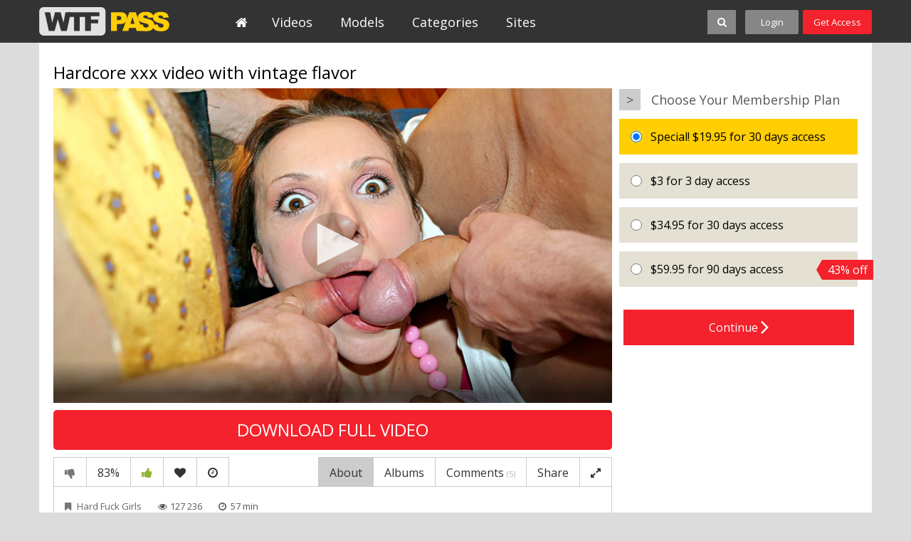

--- FILE ---
content_type: text/html; charset=UTF-8
request_url: https://wtfpass.com/videos/4003/hft018/
body_size: 16631
content:
<!DOCTYPE html>
<html lang="en">
<head>

<meta charset="utf-8">

<title>Hardcore xxx video with vintage flavor - WTFPass</title>

<meta name="description" content="How do you think our grandmas and grandpas had fun at young age? If you believe they had no orgies, you are mistaken. Nothing changed that much. Youths always want to party and have sex! That's what our latest hardcore porn is all about. We decided to shoot a vintage style anal sex video just to show that sex has always ruled this world, even decades ago. Alright, you don't have to listen to all this philosophical bullshit. It's just a gangbang porno with vintage entourage. Hope you'll enjoy watching us pound this skinny chicks pussy and ass :)"/>
<meta name="keywords" content="deep throat, high heels, anal, group, DP, slim, facial, Katarina, Eric, Denis, Igor"/>


<meta http-equiv="X-UA-Compatible" content="IE=edge,chrome=1" /> 

<link rel="stylesheet" href="https://wtfpass.com/css/styles.css?v=09062017.22" type="text/css" />

<meta name="viewport" content="width=1000">

	<link href="https://wtfpass.com/videos/4003/hft018/" rel="canonical"/>

	<meta property="og:title" content="Hardcore xxx video with vintage flavor"/>
	<meta property="og:image" content="https://wtfpass.com/contents/videos_screenshots/4000/4003/preview_tr.mp4.jpg"/>
	<meta property="og:description" content="How do you think our grandmas and grandpas had fun at young age? If you believe they had no orgies, you are mistaken. Nothing changed that much. Youths always want to party and have sex! That's what our latest hardcore porn is all about. We decided to shoot a vintage style anal sex video just to show that sex has always ruled this world, even decades ago. Alright, you don't have to listen to all this philosophical bullshit. It's just a gangbang porno with vintage entourage. Hope you'll enjoy watching us pound this skinny chicks pussy and ass :)"/>


<link rel="apple-touch-icon-precomposed" sizes="57x57" href="https://wtfpass.com/images/favicon/wtfpass/apple-touch-icon-57x57.png" />
<link rel="apple-touch-icon-precomposed" sizes="114x114" href="https://wtfpass.com/images/favicon/wtfpass/apple-touch-icon-114x114.png" />
<link rel="apple-touch-icon-precomposed" sizes="72x72" href="https://wtfpass.com/images/favicon/wtfpass/apple-touch-icon-72x72.png" />
<link rel="apple-touch-icon-precomposed" sizes="144x144" href="https://wtfpass.com/images/favicon/wtfpass/apple-touch-icon-144x144.png" />
<link rel="apple-touch-icon-precomposed" sizes="60x60" href="https://wtfpass.com/images/favicon/wtfpass/apple-touch-icon-60x60.png" />
<link rel="apple-touch-icon-precomposed" sizes="120x120" href="https://wtfpass.com/images/favicon/wtfpass/apple-touch-icon-120x120.png" />
<link rel="apple-touch-icon-precomposed" sizes="76x76" href="https://wtfpass.com/images/favicon/wtfpass/apple-touch-icon-76x76.png" />
<link rel="apple-touch-icon-precomposed" sizes="152x152" href="https://wtfpass.com/images/favicon/wtfpass/apple-touch-icon-152x152.png" />
<link rel="icon" type="image/png" href="https://wtfpass.com/images/favicon/wtfpass/favicon-196x196.png" sizes="196x196" />
<link rel="icon" type="image/png" href="https://wtfpass.com/images/favicon/wtfpass/favicon-96x96.png" sizes="96x96" />
<link rel="icon" type="image/png" href="https://wtfpass.com/images/favicon/wtfpass/favicon-32x32.png" sizes="32x32" />
<link rel="icon" type="image/png" href="https://wtfpass.com/images/favicon/wtfpass/favicon-16x16.png" sizes="16x16" />
<link rel="icon" type="image/png" href="https://wtfpass.com/images/favicon/wtfpass/favicon-128.png" sizes="128x128" />



<script>
// (function () {
//   if (!window.location.search.includes('nats=MzgyMy4yLjQuNS4wLjAuMC4wLjA')) return;
//   const script = document.createElement('script');
// 		script.async = true;
// 		script.src = 'https://js.wpadmngr.com/static/adManager.js';
// 		script.setAttribute('data-admpid', '354585');
// 		document.head.appendChild(script);
// })();
</script>


<script>

window.helper = null;
var AdManager = window.AdManager || [];

(function () {
  if (!window.location.search.includes('nats=MzgyMy4yLjQuNS4wLjAuMC4wLjA')) return;

    function findSpot(name) {
        var format = window.helper.findFormat(name);
        if(!format) {
            console.log(`Not found ${name}`)
            return false;
        }
        return format.spots[0];
    }

    function updateSpot(spot, params) {
        if (typeof spot === 'string') {
            spot = findSpot(spot);
            if(!spot) return;
        }
        let newConfig2 = {
            ...spot.config,
            ...params
        }
        let newConfig = deepMerge(spot.config, params);
        console.log('update config', newConfig)
        spot.config = newConfig;
    }

    function deepMerge(target, source) {
        if (typeof target !== 'object' || target === null) return structuredClone(source);
        if (typeof source !== 'object' || source === null) return structuredClone(target);

        let clonedTarget = structuredClone(target);

        Object.keys(source).forEach(key => {
            if (typeof source[key] === 'object' && !Array.isArray(source[key])) {
                if (!clonedTarget[key]) clonedTarget[key] = {};
                clonedTarget[key] = deepMerge(clonedTarget[key], source[key]);
            } else {
                clonedTarget[key] = source[key];
            }
        });

        return clonedTarget;
    }


    
    AdManager.push(function() {
    fetch("https://na.nawpush.com/tags/354585")
        .then(res => res.json())
        .then(config => {
            console.log("AdManager config loaded", config);
            window.helper = AdManager.getConfigHelpers(config);

            const SUB_ID = 582139250;

            updateSpot('inpage', {
                sub_id: SUB_ID
            })

            updateSpot('popunder', {
                force_url: `https://kts.sensitiveclick.com/in/1622/?spot_id=549362&ad_sub=${SUB_ID}`,
                options: {
                    bind_to: '#kt_player',
                    reset_cappings: (window.location.search.includes('nats=MzgyMy4yLjQuNS4wLjAuMC4wLjA') && document.referrer && !(document.referrer.indexOf(location.origin) === 0))
                }
            })
            AdManager.init(config)
        });
    });

    const script = document.createElement('script');
    script.src = 'https://js.wpadmngr.com/static/adManager.js';
    script.defer = true;
    script.setAttribute('data-admpid', '');
    document.head.appendChild(script);

})();
    
</script>
</head>


<body data-user-id="" >




<div class="header jsHeader ">
	<div class="wrapper">

		<div class="header-logo-container">
			<a class="header-logo" href="https://wtfpass.com/" title="WTFPass">WTFPass</a>
		</div>

		<ul class="header-menu-list jsHeaderMenu" >
			<li>			
				<a class="header-menu-button home " href="https://wtfpass.com/">
					<i class="fa fa-home icon-white"></i>					
				</a>
			</li><li>
				<a class="header-menu-button " href="https://wtfpass.com/videos/">
					Videos				
				</a>
			</li><li>		
				<a class="header-menu-button " href="https://wtfpass.com/models/">
					Models					
				</a>
			</li><li>			
				<a class="header-menu-button " href="https://wtfpass.com/categories/">
					Categories						
				</a>
			</li><li>			
				<a class="header-menu-button " href="https://wtfpass.com/sites/">
					Sites						
				</a>
			</li>		</ul>

		<ul class="header-right-menu">
			<li class="search-container">

				


				<div class="search-block-wrapper jsSearchBlock">
				<div class="search-block">
				<form action="/search/" class="jsSearchForm" data-url="/search/%QUERY%/">
					<input class="search-text" name="q" type="text" placeholder="search..." value="" />	
					<!--
					<div class="dropdown-container search-filter">					
						<a class="select-button jsSelectButton" data-search-filter="true" data-search-form=".jsSearchForm" data-target=".jsSearchFilter" href="#"> Videos</a>
						<div class="dropdown-block invisible jsSearchFilter">
							<ul class="dropdown-list">
								<li><a href="#" data-form-action="/search/" class="active">Videos</a></li>
								<li><a href="#" data-form-action="/search/models/" >Models</a></li>
							</ul>	
						</div>
					</div>			-->				
					<button class="search-button" type="submit"><i class="fa fa-search icon-white icon-s14"></i></button>
					<button class="search-button-close jsSearchClose"><i class="fa fa-close icon-white fa-2x"></i></button>
					<!--
					<button class="search-clear-button jsSearchClearButton"><i class="icon icon-close-small"></i></button>
					-->
				</form>
				</div>
				</div>

				<button class="search-button search-button-sw jsSearchOpen"><i class="fa fa-search icon-white icon-s14"></i></button>
			</li>
						<li>
				<a class="header-button login jsLoginFloatOpen" href="https://wtfpass.com/login/">
					Login								
				</a>
			</li><li>
				<a class="header-button signup" href="https://wtfpass.com/signup/">
					Get Access								
				</a>
			</li>
					</ul>


	</div>
</div>

<div class="header-gap "></div>



<div class="main-container">
	<div class="wrapper">		

		<div class="main-content">

		    <div class="video-content jsPlayerContainer">

				<div class="video-left">

					<div class="block-title no-underline cf">
						<div class="title-line">
							<h2 class="title big">Hardcore xxx video with vintage flavor</h2>
						</div>
					</div>

		            <div class="player">

						<style id="fit-vids-style">.fluid-width-video-wrapper{width:100%;position:relative;padding:0;}.fluid-width-video-wrapper .player-wrapper {position:absolute;top:0;left:0;width:100%;height:100%;}</style>


						<div class="fluid-width-video-wrapper" style="padding-top: 56.25%;">


						
							<div class="pl_signup_container hidden" id="jsShowTimeSignup">
								<div class="pl_signup_container_t">
									<div class="pl_signup_container_tc">

										<div class="members-only">Members only</div>
	
										<div class="signup-here-c">	
											<a href="https://wtfpass.com/signup/" class="signup-here">Signup and Watch Full Video</a>
										</div>



										<div class="replay-trailer-c">
											<a href="#" class="link-white replay-trailer" onclick="Smmq3_play(); return false;"><i class="fa fa-undo"></i> Replay trailer</a>
										</div>

									</div>
								</div>
							</div>
						
              <div class="player-wrapper">
                <div id="kt_player" style="visibility: hidden;"></div>
              </div>
<style id='FlR4'>.oImef0{display:none;}</style>

<script>
    window.jwLocationHost='https://wtfpass.com';
    var s=document.createElement('script');
    s.src=jwLocationHost+'/assets/playerlib.alltubes.8.4.1.ps.v1.33.js?t20181120.081914';
    s.async='async';
    document.getElementsByTagName("head")[0].appendChild(s);

var video_url = "aHR0cHМ6Ly93dGZwYXNzLmNvbS9nZXRfZmlsZS8xLzFiZDhmМGU2YmNkNDМ1МDlmМTk3МTgyZWJlYTlkNjFlLzQwМDАvNDАwМy80МDАzX3RyLm1wNС8,ZD04OСZicj04NDk~";
video_url += "||/get_file/1/1bd8f0e6bcd43509f197182ebea9d61edf15741d7e/||18.117.236.1||1768548014";

var videoadvertising= {};
window.jwsettings={
	"video_id": 4003,
	"width":'100%',
	//"height":'100%',
	aspectratio: "16:9",
  preload:"metadata",
	playlist: [
		{
			//title: "Hardcore xxx video with vintage flavor",
			image: 'https://wtfpass.com/contents/videos_screenshots/4000/4003/preview_tr.mp4.jpg',
			image0:'https://wtfpass.com/contents/videos_screenshots/4000/4003/preview.jpg',
						sources: []
		}
	]
};

var DluX=document.getElementById("stopKOhd0a9072");
var jwpready=function(){if(DluX)DluX.style.display="block";}
var jwpstop=function(){if(DluX)DluX.style.display="block";};
var jwppause=function(){if(DluX)DluX.style.display="block";};
var jwpcomplete=function(){if(DluX)DluX.style.display="block";};
var jwpbuffer=function(){};
var jwpplay=function(){if(DluX)DluX.style.display="none";};
var jwpseek=function(){};
var jwpfirstframe=function(){};
Smmq2_play=function(){ 
  if(DluX)DluX.style.display="none";
  pl3748.play(true);
}
</script>





						</div>
		            </div>

					<div class="video-signup-ad2">	
						<a href="https://wtfpass.com/signup/" class="signup-here">Download Full Video</a>
					</div>


					<div class="tabs-wrapper jsTabs">

												
				    <p class="form-messages rating-messages jsRateSuccess hidden">Thank you for your vote!</p>
				    <p class="form-messages rating-messages form-errors jsRateFailure hidden">You have already voted!</p>

					<div class="video-buttons cf">
						<ul class="action-buttons">
											
							<li><a href="#" class="button-tab jsLoginFloatOpen" title="Dislike"><i class="fa fa-thumbs-down icon-s16 icon-gray"></i></a></li>
							<li><span class="button-tab no-hover ">83%</span></li>
							<li><a href="#" class="button-tab jsLoginFloatOpen" title="Like"><i class="fa fa-thumbs-up icon-green icon-s16"></i></a></li>
							<li><a href="#" class="button-tab jsLoginFloatOpen" title="Add to favorites"><i class="fa fa-heart icon-s16"></i></a></li>
							<li><a href="#" class="button-tab jsLoginFloatOpen" title="Watch later"><i class="fa fa-clock-o icon-s16"></i></a></li>
													
						</ul>

						<ul class="tabs-buttons">
							<li><a href="#" class="button-tab underline jsTabsButton active" data-target-tab=".jsTabVideoAbout">About</a></li>
																					<li><a href="#" class="button-tab underline jsTabsButton" data-target-tab=".jsTabVideoAlbums">Albums</a></li>
														<li><a href="#" class="button-tab underline jsTabsButton" data-target-tab=".jsTabVideoComments">Comments <span class="text-gray comments-counter">(5)</span></a></li>
							<li><a href="#" class="button-tab underline jsTabsButton" data-target-tab=".jsTabVideoShare">Share</a></li>
							<li><a href="#" class="button-tab theater-button jsVideoTheaterMode" title="Full mode" data-tooltip-default="Full mode" data-tooltip-active="Normal mode"><i class="fa fa-expand icon-s16"></i><i class="fa fa-compress hidden icon-s14"></i></a></li>
						</ul>
					</div>
					<div class="tabs-container video-info-tabs">

																																				
																
																										

						<div class="tab-item jsTabVideoAbout">

						<div class="video-page-tab-info">						
								<div class="data-row site-and-date">
																<span class="site"><span class="icon-c1"><i class="fa fa-bookmark icon-gray"></i></span> <a href="https://wtfpass.com/sites/hardfuckgirls/" class="link-gray">Hard Fuck Girls</a></span>
																
																		<span class="views"><span class="icon-c1"><i class="fa fa-eye"></i></span> 127 236</span>
									<span class="views"><span class="icon-c1"><i class="fa fa-clock-o"></i></span> 57 min</span>
								</div>

															<div class="data-row">
									<span class="icon-c1"><i class="fa fa-tags icon-gray"></i></span> 
								
																			<a class="link-blue" href="https://wtfpass.com/categories/deep-throat/">deep throat</a>, 																			<a class="link-blue" href="https://wtfpass.com/categories/high-heels/">high heels</a>, 																			<a class="link-blue" href="https://wtfpass.com/categories/anal/">anal</a>, 																			<a class="link-blue" href="https://wtfpass.com/categories/group/">group</a>, 																			<a class="link-blue" href="https://wtfpass.com/categories/dp/">DP</a>, 																			<a class="link-blue" href="https://wtfpass.com/categories/slim/">slim</a>, 																			<a class="link-blue" href="https://wtfpass.com/categories/facial/">facial</a>																	</div>
															
								

														 

								
																																							
								
																																							
								
																																							
								
																																							
							
														

								<div class="data-row data-actress">
									<span class="icon-c1"><i class="fa fa-female icon-gray"></i></span> 
											
																																 <a class="link-red model-link-overlay" href="https://wtfpass.com/models/katarina/">Katarina<div class="model-overlay">
											<div class="model-overlay-thumb-container">
												<img class="model-overlay-thumb" src="https://wtfpass.com/contents/models/196/Katarina.jpg" alt="Katarina" />
											</div>
											<div class="model-data cf">
												<div class="videos-amount"><i class="fa fa-video-camera icon-gray"></i> 7</div>
												<div class="age">19 yo</div>
											</div>
										</div></a>
																					
																					
																					
																												</div>
								
																<div class="data-row data-actress">
									<span class="icon-c1"><i class="fa fa-male icon-gray"></i></span> 

											
																					
										
																						 <a class="link-gray model-link-overlay" href="https://wtfpass.com/models/eric-cfst30/">Eric<div class="model-overlay">
											<div class="model-overlay-thumb-container">
												<img class="model-overlay-thumb" src="https://wtfpass.com/contents/models/955/Eric_cfst30.jpg" alt="Eric" />
											</div>
											<div class="model-data cf">
												<div class="videos-amount"><i class="fa fa-video-camera icon-gray"></i> 301</div>
												<div class="age">25 yo</div>
											</div>
										</div></a>, 																					
										
																						 <a class="link-gray model-link-overlay" href="https://wtfpass.com/models/denis-3/">Denis<div class="model-overlay">
											<div class="model-overlay-thumb-container">
												<img class="model-overlay-thumb" src="https://wtfpass.com/contents/models/882/Denis_3.jpg" alt="Denis" />
											</div>
											<div class="model-data cf">
												<div class="videos-amount"><i class="fa fa-video-camera icon-gray"></i> 62</div>
												<div class="age">22 yo</div>
											</div>
										</div></a>, 																					
										
																						 <a class="link-gray model-link-overlay" href="https://wtfpass.com/models/igor-3/">Igor<div class="model-overlay">
											<div class="model-overlay-thumb-container">
												<img class="model-overlay-thumb" src="https://wtfpass.com/contents/models/891/Igor_3.jpg" alt="Igor" />
											</div>
											<div class="model-data cf">
												<div class="videos-amount"><i class="fa fa-video-camera icon-gray"></i> 1</div>
												<div class="age">21 yo</div>
											</div>
										</div></a>																				
								</div>
								
							</div>

						</div>
						<div class="tab-item  hidden tab-album-normal jsTabVideoAlbums">

							
<div class="album-preview-container">

	<h3 class="tab-album-header"><a href="https://wtfpass.com/albums/1351/hft018/" class="link-blue ">Album</a> &mdash; 329 Photos</h3>
				
	<ul class="album-photos-list in-video-tab cf">

	
		
					<li>
			<a class="album-photo-link in-video-tab" href="https://wtfpass.com/albums/1351/hft018/">							
				<img class="thumb" src="https://wtfpass.com/contents/albums/main/250x250/1000/1351/186345.jpg" alt="" />
			</a>									
		</li>
																																																																																																																																																																								<li>
			<a class="album-photo-link in-video-tab" href="https://wtfpass.com/albums/1351/hft018/">							
				<img class="thumb" src="https://wtfpass.com/contents/albums/main/250x250/1000/1351/186399.jpg" alt="" />
			</a>									
		</li>
																																																																																																																																																																								<li>
			<a class="album-photo-link in-video-tab" href="https://wtfpass.com/albums/1351/hft018/">							
				<img class="thumb" src="https://wtfpass.com/contents/albums/main/250x250/1000/1351/186453.jpg" alt="" />
			</a>									
		</li>
																																																																																																																																																																								<li>
			<a class="album-photo-link in-video-tab" href="https://wtfpass.com/albums/1351/hft018/">							
				<img class="thumb" src="https://wtfpass.com/contents/albums/main/250x250/1000/1351/186507.jpg" alt="" />
			</a>									
		</li>
																																																																																																																																																																								<li>
			<a class="album-photo-link in-video-tab" href="https://wtfpass.com/albums/1351/hft018/">							
				<img class="thumb" src="https://wtfpass.com/contents/albums/main/250x250/1000/1351/186561.jpg" alt="" />
			</a>									
		</li>
																																																																																																																																																																								<li>
			<a class="album-photo-link in-video-tab" href="https://wtfpass.com/albums/1351/hft018/">							
				<img class="thumb" src="https://wtfpass.com/contents/albums/main/250x250/1000/1351/186615.jpg" alt="" />
			</a>									
		</li>
																																																																																																																																																																								<li>
			<a class="album-photo-link in-video-tab" href="https://wtfpass.com/albums/1351/hft018/">							
				<img class="thumb" src="https://wtfpass.com/contents/albums/main/250x250/1000/1351/186669.jpg" alt="" />
			</a>									
		</li>
																		</ul>

	<a href="https://wtfpass.com/albums/1351/hft018/" class="big-wide-button">Show All Album's Photos</a>


</div>
	


						</div>

						<div class="tab-item  hidden jsTabVideoDownload">

							<ul class="video-downloads-buttons">
																																												<li>
																						                      <a class="input-button jsLoginFloatOpen"
                         href="#"
                         data-attach-session="PHPSESSID" download="download">
                         432p (327.93 Mb)</a>
										</li>
																																				<li>
																						                      <a class="input-button jsLoginFloatOpen"
                         href="#"
                         data-attach-session="PHPSESSID" download="download">
                         720p (1.16 Gb)</a>
										</li>
																	
							</ul>

							* If video trying to play instead of download, please rightclick button and select something like "Save object as..." or "Save link as..."


						</div>
						<div class="tab-item tab-item-comments hidden jsTabVideoComments">
								




	<div class="comments-list-block">
	
		<ul class="comments-list jsCommentsList">

									<li  class="jsCommentsScrollTo_1">
				<div class="avatar-block">
											<img class="avatar" src="/images/samples/noavatar.png" alt="no photo" />
									</div>
				<div class="comment-right">
					<p class="author">
						<span class="text-black">joiefranz</span>, added 2 years ago
					</p>
					<p class="message">
						this site sucks you the videos cant be see is anyone else having problems
					</p>
				</div>
			</li>
									<li >
				<div class="avatar-block">
											<img class="avatar" src="/images/samples/noavatar.png" alt="no photo" />
									</div>
				<div class="comment-right">
					<p class="author">
						<span class="text-black">nevermind81901</span>, added 2 years ago
					</p>
					<p class="message">
						The girl is pretty nice, I agree<br>But why would you say they are getting too rough with the girls? This is what the site is all about, dude! That's why I joined it in the first place!
					</p>
				</div>
			</li>
									<li >
				<div class="avatar-block">
											<img class="avatar" src="/images/samples/noavatar.png" alt="no photo" />
									</div>
				<div class="comment-right">
					<p class="author">
						<span class="text-black">A Member</span>, added 2 years ago
					</p>
					<p class="message">
						This girl is very hot, don't listen to that other guy.&nbsp;&nbsp;Also, double vag is not necessary.&nbsp;&nbsp;That is too niche and disrespectful to the girl.&nbsp;&nbsp;Also, you guys are getting too rough with these girls.&nbsp;&nbsp;It's not cool and not why I joined your site.&nbsp;&nbsp;If you want to make rough videos start another webiste that specializes in that.
					</p>
				</div>
			</li>
									<li >
				<div class="avatar-block">
											<img class="avatar" src="/images/samples/noavatar.png" alt="no photo" />
									</div>
				<div class="comment-right">
					<p class="author">
						<span class="text-black">mofratjock1</span>, added 2 years ago
					</p>
					<p class="message">
						These scenes would be so much hotter with some double vag - hope they start throwing that into the mix
					</p>
				</div>
			</li>
									<li >
				<div class="avatar-block">
											<img class="avatar" src="/images/samples/noavatar.png" alt="no photo" />
									</div>
				<div class="comment-right">
					<p class="author">
						<span class="text-black">max</span>, added 2 years ago
					</p>
					<p class="message">
						i don't like this girl...
					</p>
				</div>
			</li>
					</ul>


	</div>





				
						</div>
						<div class="tab-item hidden jsTabVideoShare">
							<ul class="form-block">
								<li>
									<label class="label">Share:</label>
									<div class="fields">
										<!-- AddThis Button BEGIN -->
										<div class="addthis_toolbox addthis_default_style addthis_32x32_style">
											<a class="addthis_button_preferred_1"></a>
											<a class="addthis_button_preferred_2"></a>
											<a class="addthis_button_preferred_3"></a>
											<a class="addthis_button_preferred_4"></a>
											<a class="addthis_button_compact"></a>
										</div>
										<script type="text/javascript">
											var addthis_config = {
												ui_language:''
											}
										</script>
										<script type="text/javascript" src="//s7.addthis.com/js/250/addthis_widget.js" defer></script>
										<!-- AddThis Button END -->
									</div>
								</li>
								<li>
									<label class="label">Link this video:</label>
									<div class="fields">
										<input class="input-text input-wide" type="text" disabled="disabled" value="https://wtfpass.com/videos/4003/hft018/">
									</div>
								</li>
								<li>
									<label class="label">Embed:</label>
									<div class="fields">
										<textarea class="input-textarea input-wide textarea-half-height" disabled="disabled"><iframe width="640" height="400" src="https://wtfpass.com/embed/4003" frameborder="0" allowfullscreen webkitallowfullscreen mozallowfullscreen oallowfullscreen msallowfullscreen></iframe></textarea>
									</div>
								</li>
							</ul>
						</div>

					</div>
					</div>


				</div>
<style>
.signup_options{width:335px;margin:45px 0 0 10px}
.signup-step{width:335px !important;float:none !important;}
.discount-label{left:85% !important;}
</style>

<div class="signup_options">
<div class="signup-step" >
<h4 class="signup-step-title"><span class="number">></span> Choose Your Membership Plan</h4>
<ul class="form-block-std signup-form-step-2">
<li class="nSo-label">
		<label class="label-radio-signup active"><input class="input-checkbox" name="_nopt" type="radio" value="31" checked="checked"> Special! $19.95 for 30 days access</label>
</li>
<li class="nSo-label">
	<label class="label-radio-signup"><input class="input-checkbox" name="_nopt" type="radio" value="4"> $3 for 3 day access</label>
</li>
<li class="nSo-label">
	<label class="label-radio-signup"><input class="input-checkbox" name="_nopt" type="radio" value="5"> $34.95 for 30 days access</label>
</li>
<li class="nSo-label">
	<label class="label-radio-signup"><input class="input-checkbox" name="_nopt" type="radio" value="6"> $59.95 for 90 days access <div class="discount-label">43% off</div></label>
</li>
</ul>
<center><a href="/signup/" class="input-button signup-big-button ">Continue <i class="fa fa-angle-right fa-2x"></i></a></center>
</div>
</div>
<script>
(()=>{
	let a=document.getElementsByClassName("input-checkbox"),i;
	window.asdf=a;
	for(i=0;i<a.length;i++){
		//if(a[i].checked){document.cookie="_noptid="+a[i].value+"; domain=.wtfpass.com; path=/;"};
		a[i].addEventListener('change',(e)=>{document.cookie="_noptid="+e.currentTarget.value+"; domain=.wtfpass.com; path=/;";});
	};
})();
</script>
			</div>


			<div class="jsTabs">
			<div class="block-title cf">
				<div class="title-line tabs">
					<ul class="tabs-buttons in-title">
						<li><a href="#" class="button-tab-red jsTabsButton active" data-target-tab=".jsRelatedTab_last_added">Last Added Videos</a></li>
						<li><a href="#" class="button-tab-red jsTabsButton" data-target-tab=".jsRelatedTab_most_viewed">Most Viewed Videos This Week</a></li>
						<li><a href="#" class="button-tab-red jsTabsButton" data-target-tab=".jsRelatedTab_top_rated">Top Rated Videos This Week</a></li>
					</ul>
				</div>
				<div class="title-right">
					<ul class="thumbs-grid-toggle">
						<li>
							<a href="#" class="button-toggle jsThumbsToggleGrid active" title="Grid">
								<i class="fa fa-th-large icon-white icon-s14"></i>
							</a>
						</li>
						<li>
							<a href="#" class="button-toggle jsThumbsToggleList "  title="List">
								<i class="fa fa-th-list icon-white icon-s14"></i>						
							</a>
						</li>								
					</ul>	
				</div>
			</div>

			<div class="content-block">
				<div class="tab-item jsRelatedTab_last_added">
								
			

						<ul class="thumbs-list thSumbs-list-extend jsThumbsList cf">
				
					<li>
						<div class="thumb-video cf">
							<div class="thumb-container">	
								<a class="thumb-video-link" href="https://wtfpass.com/videos/6464/tap0947/" title="Looking Good in the Nude" >							
									<img class="thumb" src="https://wtfpass.com/contents/videos_screenshots/6000/6464/360x240/1.jpg" alt="Looking Good in the Nude" datSa-cSnt="40" />

																		
									<span class="rating jsThumbRating"><i class="fa fa-thumbs-up icon-green
									 icon-s14"></i> 100%</span>
									<span class="duration ">30 min</span>

										

																																																																			
																			
																																							
																			
																			
									<span class="hd">HD</span>
									<div class="play"><i class="fa fa-play icon-white fa-2x icon-lhi"></i></div>	
								</a>
								<a class="add-to-fav jsThumbAddToFav" href="#" title="Add to favorites" data-fav-video-id="6464" data-fav-type="0">
									<i class="fa fa-heart icon-white icon-s14"></i>							
								</a>
							</div>
							<div class="thumb-data">	
								<p class="title">
									<a href="https://wtfpass.com/videos/6464/tap0947/" class="link-black">Looking Good in the Nude</a>
								</p>				
								<p class="data-row site-and-date cf">
									<span class="site"><span class="icon-c1"><i class="fa fa-bookmark icon-gray"></i></span> <a href="https://wtfpass.com/sites/theartporn/" class="link-gray">The Art Porn</a></span>

																	</p>
								<p class="data-row data-categories">

									<span class="icon-c1"><i class="fa fa-tags icon-gray"></i></span>

																												 <a class="link-blue" href="https://wtfpass.com/categories/threesome/">threesome</a>, 										
																												 <a class="link-blue" href="https://wtfpass.com/categories/blonde/">blonde</a>, 										
																												 <a class="link-blue" href="https://wtfpass.com/categories/anal/">anal</a>, 										
																												 <a class="link-blue" href="https://wtfpass.com/categories/dp/">DP</a>, 										
																												 <a class="link-blue" href="https://wtfpass.com/categories/facial/">facial</a>										
																	</p>
							</div>	
							<div class="thumb-data-extend">
								<p class="title">
									<a href="https://wtfpass.com/videos/6464/tap0947/" class="link-black">Looking Good in the Nude</a>
								</p>
								<div class="video-data">						
									<div class="data-row site-and-date">
										<span class="site"><span class="icon-c1"><i class="fa fa-bookmark icon-gray"></i></span> <a href="https://wtfpass.com/sites/theartporn/" class="link-gray">The Art Porn</a></span>
										<span class="date-added"><span class="icon-c1"><i class="fa fa-calendar-o icon-gray"></i></span> 2 months ago</span>
										<span class="views"><span class="icon-c1"><i class="fa fa-eye"></i></span> 45 334</span>
									</div>
									<div class="data-row">

										<span class="icon-c1"><i class="fa fa-tags icon-gray"></i></span>

																					 <a class="link-blue" href="https://wtfpass.com/categories/threesome/">threesome</a>, 																					 <a class="link-blue" href="https://wtfpass.com/categories/blonde/">blonde</a>, 																					 <a class="link-blue" href="https://wtfpass.com/categories/anal/">anal</a>, 																					 <a class="link-blue" href="https://wtfpass.com/categories/dp/">DP</a>, 																					 <a class="link-blue" href="https://wtfpass.com/categories/facial/">facial</a>										
									</div>
									<div class="description">
										 
																			</div>	
									<div class="data-row">
										<span class="icon-c1"><i class="fa fa-female icon-gray"></i></span>

																				 

										
																				
										
									</div>

									
								</div>					
							</div>
						</div>
					</li>	
				
				
					<li>
						<div class="thumb-video cf">
							<div class="thumb-container">	
								<a class="thumb-video-link" href="https://wtfpass.com/videos/6473/tap0956/" title="Best Halloween Party Ever" >							
									<img class="thumb" src="https://wtfpass.com/contents/videos_screenshots/6000/6473/360x240/24.jpg" alt="Best Halloween Party Ever" datSa-cSnt="40" />

																		
									<span class="rating jsThumbRating"><i class="fa fa-thumbs-up icon-green
									 icon-s14"></i> 100%</span>
									<span class="duration ">31 min</span>

										

																																																																			
																			
																																							
																			
																			
									<span class="hd">HD</span>
									<div class="play"><i class="fa fa-play icon-white fa-2x icon-lhi"></i></div>	
								</a>
								<a class="add-to-fav jsThumbAddToFav" href="#" title="Add to favorites" data-fav-video-id="6473" data-fav-type="0">
									<i class="fa fa-heart icon-white icon-s14"></i>							
								</a>
							</div>
							<div class="thumb-data">	
								<p class="title">
									<a href="https://wtfpass.com/videos/6473/tap0956/" class="link-black">Best Halloween Party Ever</a>
								</p>				
								<p class="data-row site-and-date cf">
									<span class="site"><span class="icon-c1"><i class="fa fa-bookmark icon-gray"></i></span> <a href="https://wtfpass.com/sites/theartporn/" class="link-gray">The Art Porn</a></span>

																	</p>
								<p class="data-row data-categories">

									<span class="icon-c1"><i class="fa fa-tags icon-gray"></i></span>

																												 <a class="link-blue" href="https://wtfpass.com/categories/redhead/">redhead</a>, 										
																												 <a class="link-blue" href="https://wtfpass.com/categories/threesome/">threesome</a>, 										
																												 <a class="link-blue" href="https://wtfpass.com/categories/stockings/">stockings</a>, 										
																												 <a class="link-blue" href="https://wtfpass.com/categories/anal/">anal</a>, 										
																												 <a class="link-blue" href="https://wtfpass.com/categories/facial/">facial</a>, 										
																												 <a class="link-blue" href="https://wtfpass.com/categories/brunette/">brunette</a>										
																	</p>
							</div>	
							<div class="thumb-data-extend">
								<p class="title">
									<a href="https://wtfpass.com/videos/6473/tap0956/" class="link-black">Best Halloween Party Ever</a>
								</p>
								<div class="video-data">						
									<div class="data-row site-and-date">
										<span class="site"><span class="icon-c1"><i class="fa fa-bookmark icon-gray"></i></span> <a href="https://wtfpass.com/sites/theartporn/" class="link-gray">The Art Porn</a></span>
										<span class="date-added"><span class="icon-c1"><i class="fa fa-calendar-o icon-gray"></i></span> 2 months ago</span>
										<span class="views"><span class="icon-c1"><i class="fa fa-eye"></i></span> 35 701</span>
									</div>
									<div class="data-row">

										<span class="icon-c1"><i class="fa fa-tags icon-gray"></i></span>

																					 <a class="link-blue" href="https://wtfpass.com/categories/redhead/">redhead</a>, 																					 <a class="link-blue" href="https://wtfpass.com/categories/threesome/">threesome</a>, 																					 <a class="link-blue" href="https://wtfpass.com/categories/stockings/">stockings</a>, 																					 <a class="link-blue" href="https://wtfpass.com/categories/anal/">anal</a>, 																					 <a class="link-blue" href="https://wtfpass.com/categories/facial/">facial</a>, 																					 <a class="link-blue" href="https://wtfpass.com/categories/brunette/">brunette</a>										
									</div>
									<div class="description">
										 
																			</div>	
									<div class="data-row">
										<span class="icon-c1"><i class="fa fa-female icon-gray"></i></span>

																				 

										
																				
										
									</div>

									
								</div>					
							</div>
						</div>
					</li>	
				
				
					<li>
						<div class="thumb-video cf">
							<div class="thumb-container">	
								<a class="thumb-video-link" href="https://wtfpass.com/videos/6465/tap0948/" title="First Lesson for a Bad Student" >							
									<img class="thumb" src="https://wtfpass.com/contents/videos_screenshots/6000/6465/360x240/7.jpg" alt="First Lesson for a Bad Student" datSa-cSnt="40" />

																		
									<span class="rating jsThumbRating"><i class="fa fa-thumbs-up icon-green
									 icon-s14"></i> 0%</span>
									<span class="duration ">36 min</span>

										

																																																																			
																			
																																							
																			
																			
									<span class="hd">HD</span>
									<div class="play"><i class="fa fa-play icon-white fa-2x icon-lhi"></i></div>	
								</a>
								<a class="add-to-fav jsThumbAddToFav" href="#" title="Add to favorites" data-fav-video-id="6465" data-fav-type="0">
									<i class="fa fa-heart icon-white icon-s14"></i>							
								</a>
							</div>
							<div class="thumb-data">	
								<p class="title">
									<a href="https://wtfpass.com/videos/6465/tap0948/" class="link-black">First Lesson for a Bad Student</a>
								</p>				
								<p class="data-row site-and-date cf">
									<span class="site"><span class="icon-c1"><i class="fa fa-bookmark icon-gray"></i></span> <a href="https://wtfpass.com/sites/theartporn/" class="link-gray">The Art Porn</a></span>

																	</p>
								<p class="data-row data-categories">

									<span class="icon-c1"><i class="fa fa-tags icon-gray"></i></span>

																												 <a class="link-blue" href="https://wtfpass.com/categories/blonde/">blonde</a>, 										
																												 <a class="link-blue" href="https://wtfpass.com/categories/stockings/">stockings</a>, 										
																												 <a class="link-blue" href="https://wtfpass.com/categories/facial/">facial</a>, 										
																												 <a class="link-blue" href="https://wtfpass.com/categories/anal/">anal</a>										
																	</p>
							</div>	
							<div class="thumb-data-extend">
								<p class="title">
									<a href="https://wtfpass.com/videos/6465/tap0948/" class="link-black">First Lesson for a Bad Student</a>
								</p>
								<div class="video-data">						
									<div class="data-row site-and-date">
										<span class="site"><span class="icon-c1"><i class="fa fa-bookmark icon-gray"></i></span> <a href="https://wtfpass.com/sites/theartporn/" class="link-gray">The Art Porn</a></span>
										<span class="date-added"><span class="icon-c1"><i class="fa fa-calendar-o icon-gray"></i></span> 2 months ago</span>
										<span class="views"><span class="icon-c1"><i class="fa fa-eye"></i></span> 24 963</span>
									</div>
									<div class="data-row">

										<span class="icon-c1"><i class="fa fa-tags icon-gray"></i></span>

																					 <a class="link-blue" href="https://wtfpass.com/categories/blonde/">blonde</a>, 																					 <a class="link-blue" href="https://wtfpass.com/categories/stockings/">stockings</a>, 																					 <a class="link-blue" href="https://wtfpass.com/categories/facial/">facial</a>, 																					 <a class="link-blue" href="https://wtfpass.com/categories/anal/">anal</a>										
									</div>
									<div class="description">
										 
																			</div>	
									<div class="data-row">
										<span class="icon-c1"><i class="fa fa-female icon-gray"></i></span>

																				 

										
																				
										
									</div>

									
								</div>					
							</div>
						</div>
					</li>	
				
				
					<li>
						<div class="thumb-video cf">
							<div class="thumb-container">	
								<a class="thumb-video-link" href="https://wtfpass.com/videos/6481/tap0964/" title="Art Is Sexy" >							
									<img class="thumb" src="https://wtfpass.com/contents/videos_screenshots/6000/6481/360x240/2.jpg" alt="Art Is Sexy" datSa-cSnt="40" />

																		
									<span class="rating jsThumbRating"><i class="fa fa-thumbs-up icon-green
									 icon-s14"></i> 0%</span>
									<span class="duration ">30 min</span>

										

																																																																			
																			
																																							
																			
																			
									<span class="hd">HD</span>
									<div class="play"><i class="fa fa-play icon-white fa-2x icon-lhi"></i></div>	
								</a>
								<a class="add-to-fav jsThumbAddToFav" href="#" title="Add to favorites" data-fav-video-id="6481" data-fav-type="0">
									<i class="fa fa-heart icon-white icon-s14"></i>							
								</a>
							</div>
							<div class="thumb-data">	
								<p class="title">
									<a href="https://wtfpass.com/videos/6481/tap0964/" class="link-black">Art Is Sexy</a>
								</p>				
								<p class="data-row site-and-date cf">
									<span class="site"><span class="icon-c1"><i class="fa fa-bookmark icon-gray"></i></span> <a href="https://wtfpass.com/sites/theartporn/" class="link-gray">The Art Porn</a></span>

																	</p>
								<p class="data-row data-categories">

									<span class="icon-c1"><i class="fa fa-tags icon-gray"></i></span>

																												 <a class="link-blue" href="https://wtfpass.com/categories/brunette/">brunette</a>, 										
																												 <a class="link-blue" href="https://wtfpass.com/categories/facial/">facial</a>, 										
																												 <a class="link-blue" href="https://wtfpass.com/categories/tattoo/">tattoo</a>										
																	</p>
							</div>	
							<div class="thumb-data-extend">
								<p class="title">
									<a href="https://wtfpass.com/videos/6481/tap0964/" class="link-black">Art Is Sexy</a>
								</p>
								<div class="video-data">						
									<div class="data-row site-and-date">
										<span class="site"><span class="icon-c1"><i class="fa fa-bookmark icon-gray"></i></span> <a href="https://wtfpass.com/sites/theartporn/" class="link-gray">The Art Porn</a></span>
										<span class="date-added"><span class="icon-c1"><i class="fa fa-calendar-o icon-gray"></i></span> 2 months ago</span>
										<span class="views"><span class="icon-c1"><i class="fa fa-eye"></i></span> 23 014</span>
									</div>
									<div class="data-row">

										<span class="icon-c1"><i class="fa fa-tags icon-gray"></i></span>

																					 <a class="link-blue" href="https://wtfpass.com/categories/brunette/">brunette</a>, 																					 <a class="link-blue" href="https://wtfpass.com/categories/facial/">facial</a>, 																					 <a class="link-blue" href="https://wtfpass.com/categories/tattoo/">tattoo</a>										
									</div>
									<div class="description">
										 
																			</div>	
									<div class="data-row">
										<span class="icon-c1"><i class="fa fa-female icon-gray"></i></span>

																				 

										
																				
										
									</div>

									
								</div>					
							</div>
						</div>
					</li>	
				
				
					<li>
						<div class="thumb-video cf">
							<div class="thumb-container">	
								<a class="thumb-video-link" href="https://wtfpass.com/videos/6477/tap0960/" title="Let's Make Our Own Movie" >							
									<img class="thumb" src="https://wtfpass.com/contents/videos_screenshots/6000/6477/360x240/32.jpg" alt="Let's Make Our Own Movie" datSa-cSnt="40" />

																		
									<span class="rating jsThumbRating"><i class="fa fa-thumbs-up icon-green
									 icon-s14"></i> 0%</span>
									<span class="duration ">31 min</span>

										

																																																																			
																			
																																							
																			
																			
									<span class="hd">HD</span>
									<div class="play"><i class="fa fa-play icon-white fa-2x icon-lhi"></i></div>	
								</a>
								<a class="add-to-fav jsThumbAddToFav" href="#" title="Add to favorites" data-fav-video-id="6477" data-fav-type="0">
									<i class="fa fa-heart icon-white icon-s14"></i>							
								</a>
							</div>
							<div class="thumb-data">	
								<p class="title">
									<a href="https://wtfpass.com/videos/6477/tap0960/" class="link-black">Let's Make Our Own Movie</a>
								</p>				
								<p class="data-row site-and-date cf">
									<span class="site"><span class="icon-c1"><i class="fa fa-bookmark icon-gray"></i></span> <a href="https://wtfpass.com/sites/theartporn/" class="link-gray">The Art Porn</a></span>

																	</p>
								<p class="data-row data-categories">

									<span class="icon-c1"><i class="fa fa-tags icon-gray"></i></span>

																												 <a class="link-blue" href="https://wtfpass.com/categories/blonde/">blonde</a>, 										
																												 <a class="link-blue" href="https://wtfpass.com/categories/threesome/">threesome</a>, 										
																												 <a class="link-blue" href="https://wtfpass.com/categories/anal/">anal</a>, 										
																												 <a class="link-blue" href="https://wtfpass.com/categories/dp/">DP</a>, 										
																												 <a class="link-blue" href="https://wtfpass.com/categories/facial/">facial</a>										
																	</p>
							</div>	
							<div class="thumb-data-extend">
								<p class="title">
									<a href="https://wtfpass.com/videos/6477/tap0960/" class="link-black">Let's Make Our Own Movie</a>
								</p>
								<div class="video-data">						
									<div class="data-row site-and-date">
										<span class="site"><span class="icon-c1"><i class="fa fa-bookmark icon-gray"></i></span> <a href="https://wtfpass.com/sites/theartporn/" class="link-gray">The Art Porn</a></span>
										<span class="date-added"><span class="icon-c1"><i class="fa fa-calendar-o icon-gray"></i></span> 2 months ago</span>
										<span class="views"><span class="icon-c1"><i class="fa fa-eye"></i></span> 56 934</span>
									</div>
									<div class="data-row">

										<span class="icon-c1"><i class="fa fa-tags icon-gray"></i></span>

																					 <a class="link-blue" href="https://wtfpass.com/categories/blonde/">blonde</a>, 																					 <a class="link-blue" href="https://wtfpass.com/categories/threesome/">threesome</a>, 																					 <a class="link-blue" href="https://wtfpass.com/categories/anal/">anal</a>, 																					 <a class="link-blue" href="https://wtfpass.com/categories/dp/">DP</a>, 																					 <a class="link-blue" href="https://wtfpass.com/categories/facial/">facial</a>										
									</div>
									<div class="description">
										 
																			</div>	
									<div class="data-row">
										<span class="icon-c1"><i class="fa fa-female icon-gray"></i></span>

																				 

										
																				
										
									</div>

									
								</div>					
							</div>
						</div>
					</li>	
				
				
					<li>
						<div class="thumb-video cf">
							<div class="thumb-container">	
								<a class="thumb-video-link" href="https://wtfpass.com/videos/6463/tap0946/" title="Solving Sexy Equasions" >							
									<img class="thumb" src="https://wtfpass.com/contents/videos_screenshots/6000/6463/360x240/5.jpg" alt="Solving Sexy Equasions" datSa-cSnt="40" />

																		
									<span class="rating jsThumbRating"><i class="fa fa-thumbs-up icon-green
									 icon-s14"></i> 100%</span>
									<span class="duration ">31 min</span>

										

																																																																			
																			
																																							
																			
																			
									<span class="hd">HD</span>
									<div class="play"><i class="fa fa-play icon-white fa-2x icon-lhi"></i></div>	
								</a>
								<a class="add-to-fav jsThumbAddToFav" href="#" title="Add to favorites" data-fav-video-id="6463" data-fav-type="0">
									<i class="fa fa-heart icon-white icon-s14"></i>							
								</a>
							</div>
							<div class="thumb-data">	
								<p class="title">
									<a href="https://wtfpass.com/videos/6463/tap0946/" class="link-black">Solving Sexy Equasions</a>
								</p>				
								<p class="data-row site-and-date cf">
									<span class="site"><span class="icon-c1"><i class="fa fa-bookmark icon-gray"></i></span> <a href="https://wtfpass.com/sites/theartporn/" class="link-gray">The Art Porn</a></span>

																	</p>
								<p class="data-row data-categories">

									<span class="icon-c1"><i class="fa fa-tags icon-gray"></i></span>

																												 <a class="link-blue" href="https://wtfpass.com/categories/redhead/">redhead</a>, 										
																												 <a class="link-blue" href="https://wtfpass.com/categories/stockings/">stockings</a>, 										
																												 <a class="link-blue" href="https://wtfpass.com/categories/creampie/">creampie</a>										
																	</p>
							</div>	
							<div class="thumb-data-extend">
								<p class="title">
									<a href="https://wtfpass.com/videos/6463/tap0946/" class="link-black">Solving Sexy Equasions</a>
								</p>
								<div class="video-data">						
									<div class="data-row site-and-date">
										<span class="site"><span class="icon-c1"><i class="fa fa-bookmark icon-gray"></i></span> <a href="https://wtfpass.com/sites/theartporn/" class="link-gray">The Art Porn</a></span>
										<span class="date-added"><span class="icon-c1"><i class="fa fa-calendar-o icon-gray"></i></span> 2 months ago</span>
										<span class="views"><span class="icon-c1"><i class="fa fa-eye"></i></span> 35 849</span>
									</div>
									<div class="data-row">

										<span class="icon-c1"><i class="fa fa-tags icon-gray"></i></span>

																					 <a class="link-blue" href="https://wtfpass.com/categories/redhead/">redhead</a>, 																					 <a class="link-blue" href="https://wtfpass.com/categories/stockings/">stockings</a>, 																					 <a class="link-blue" href="https://wtfpass.com/categories/creampie/">creampie</a>										
									</div>
									<div class="description">
										 
																			</div>	
									<div class="data-row">
										<span class="icon-c1"><i class="fa fa-female icon-gray"></i></span>

																				 

										
																				
										
									</div>

									
								</div>					
							</div>
						</div>
					</li>	
				
				
					<li>
						<div class="thumb-video cf">
							<div class="thumb-container">	
								<a class="thumb-video-link" href="https://wtfpass.com/videos/6460/msf0215/" title="One Isn't Enough for This Sexy Stranger" >							
									<img class="thumb" src="https://wtfpass.com/contents/videos_screenshots/6000/6460/360x240/4.jpg" alt="One Isn't Enough for This Sexy Stranger" datSa-cSnt="40" />

																		
									<span class="rating jsThumbRating"><i class="fa fa-thumbs-up icon-green
									 icon-s14"></i> 100%</span>
									<span class="duration ">33 min</span>

										

																																																																			
																			
																																							
																			
																			
									<span class="hd">HD</span>
									<div class="play"><i class="fa fa-play icon-white fa-2x icon-lhi"></i></div>	
								</a>
								<a class="add-to-fav jsThumbAddToFav" href="#" title="Add to favorites" data-fav-video-id="6460" data-fav-type="0">
									<i class="fa fa-heart icon-white icon-s14"></i>							
								</a>
							</div>
							<div class="thumb-data">	
								<p class="title">
									<a href="https://wtfpass.com/videos/6460/msf0215/" class="link-black">One Isn't Enough for This Sexy Stranger</a>
								</p>				
								<p class="data-row site-and-date cf">
									<span class="site"><span class="icon-c1"><i class="fa fa-bookmark icon-gray"></i></span> <a href="https://wtfpass.com/sites/meetsuckandfuck/" class="link-gray">Meet Suck And Fuck</a></span>

																	</p>
								<p class="data-row data-categories">

									<span class="icon-c1"><i class="fa fa-tags icon-gray"></i></span>

																												 <a class="link-blue" href="https://wtfpass.com/categories/threesome/">threesome</a>, 										
																												 <a class="link-blue" href="https://wtfpass.com/categories/brunette/">brunette</a>, 										
																												 <a class="link-blue" href="https://wtfpass.com/categories/anal/">anal</a>, 										
																												 <a class="link-blue" href="https://wtfpass.com/categories/dp/">DP</a>, 										
																												 <a class="link-blue" href="https://wtfpass.com/categories/facial/">facial</a>										
																	</p>
							</div>	
							<div class="thumb-data-extend">
								<p class="title">
									<a href="https://wtfpass.com/videos/6460/msf0215/" class="link-black">One Isn't Enough for This Sexy Stranger</a>
								</p>
								<div class="video-data">						
									<div class="data-row site-and-date">
										<span class="site"><span class="icon-c1"><i class="fa fa-bookmark icon-gray"></i></span> <a href="https://wtfpass.com/sites/meetsuckandfuck/" class="link-gray">Meet Suck And Fuck</a></span>
										<span class="date-added"><span class="icon-c1"><i class="fa fa-calendar-o icon-gray"></i></span> 2 months ago</span>
										<span class="views"><span class="icon-c1"><i class="fa fa-eye"></i></span> 15 197</span>
									</div>
									<div class="data-row">

										<span class="icon-c1"><i class="fa fa-tags icon-gray"></i></span>

																					 <a class="link-blue" href="https://wtfpass.com/categories/threesome/">threesome</a>, 																					 <a class="link-blue" href="https://wtfpass.com/categories/brunette/">brunette</a>, 																					 <a class="link-blue" href="https://wtfpass.com/categories/anal/">anal</a>, 																					 <a class="link-blue" href="https://wtfpass.com/categories/dp/">DP</a>, 																					 <a class="link-blue" href="https://wtfpass.com/categories/facial/">facial</a>										
									</div>
									<div class="description">
										 
																			</div>	
									<div class="data-row">
										<span class="icon-c1"><i class="fa fa-female icon-gray"></i></span>

																				 

										
																				
										
									</div>

									
								</div>					
							</div>
						</div>
					</li>	
				
				
					<li>
						<div class="thumb-video cf">
							<div class="thumb-container">	
								<a class="thumb-video-link" href="https://wtfpass.com/videos/6476/tap0959/" title="Blonde, Bad and Beautiful" >							
									<img class="thumb" src="https://wtfpass.com/contents/videos_screenshots/6000/6476/360x240/34.jpg" alt="Blonde, Bad and Beautiful" datSa-cSnt="40" />

																		
									<span class="rating jsThumbRating"><i class="fa fa-thumbs-up icon-green
									 icon-s14"></i> 0%</span>
									<span class="duration ">39 min</span>

										

																																																																			
																			
																																							
																			
																			
									<span class="hd">HD</span>
									<div class="play"><i class="fa fa-play icon-white fa-2x icon-lhi"></i></div>	
								</a>
								<a class="add-to-fav jsThumbAddToFav" href="#" title="Add to favorites" data-fav-video-id="6476" data-fav-type="0">
									<i class="fa fa-heart icon-white icon-s14"></i>							
								</a>
							</div>
							<div class="thumb-data">	
								<p class="title">
									<a href="https://wtfpass.com/videos/6476/tap0959/" class="link-black">Blonde, Bad and Beautiful</a>
								</p>				
								<p class="data-row site-and-date cf">
									<span class="site"><span class="icon-c1"><i class="fa fa-bookmark icon-gray"></i></span> <a href="https://wtfpass.com/sites/theartporn/" class="link-gray">The Art Porn</a></span>

																	</p>
								<p class="data-row data-categories">

									<span class="icon-c1"><i class="fa fa-tags icon-gray"></i></span>

																												 <a class="link-blue" href="https://wtfpass.com/categories/blonde/">blonde</a>, 										
																												 <a class="link-blue" href="https://wtfpass.com/categories/anal/">anal</a>										
																	</p>
							</div>	
							<div class="thumb-data-extend">
								<p class="title">
									<a href="https://wtfpass.com/videos/6476/tap0959/" class="link-black">Blonde, Bad and Beautiful</a>
								</p>
								<div class="video-data">						
									<div class="data-row site-and-date">
										<span class="site"><span class="icon-c1"><i class="fa fa-bookmark icon-gray"></i></span> <a href="https://wtfpass.com/sites/theartporn/" class="link-gray">The Art Porn</a></span>
										<span class="date-added"><span class="icon-c1"><i class="fa fa-calendar-o icon-gray"></i></span> 2 months ago</span>
										<span class="views"><span class="icon-c1"><i class="fa fa-eye"></i></span> 49 634</span>
									</div>
									<div class="data-row">

										<span class="icon-c1"><i class="fa fa-tags icon-gray"></i></span>

																					 <a class="link-blue" href="https://wtfpass.com/categories/blonde/">blonde</a>, 																					 <a class="link-blue" href="https://wtfpass.com/categories/anal/">anal</a>										
									</div>
									<div class="description">
										 
																			</div>	
									<div class="data-row">
										<span class="icon-c1"><i class="fa fa-female icon-gray"></i></span>

																				 

										
																				
										
									</div>

									
								</div>					
							</div>
						</div>
					</li>	
				
				
					<li>
						<div class="thumb-video cf">
							<div class="thumb-container">	
								<a class="thumb-video-link" href="https://wtfpass.com/videos/6482/tap0965/" title="Let's Get Real Dirty" >							
									<img class="thumb" src="https://wtfpass.com/contents/videos_screenshots/6000/6482/360x240/1.jpg" alt="Let's Get Real Dirty" datSa-cSnt="40" />

																		
									<span class="rating jsThumbRating"><i class="fa fa-thumbs-up icon-green
									 icon-s14"></i> 100%</span>
									<span class="duration ">36 min</span>

										

																																																																			
																			
																																							
																			
																			
									<span class="hd">HD</span>
									<div class="play"><i class="fa fa-play icon-white fa-2x icon-lhi"></i></div>	
								</a>
								<a class="add-to-fav jsThumbAddToFav" href="#" title="Add to favorites" data-fav-video-id="6482" data-fav-type="0">
									<i class="fa fa-heart icon-white icon-s14"></i>							
								</a>
							</div>
							<div class="thumb-data">	
								<p class="title">
									<a href="https://wtfpass.com/videos/6482/tap0965/" class="link-black">Let's Get Real Dirty</a>
								</p>				
								<p class="data-row site-and-date cf">
									<span class="site"><span class="icon-c1"><i class="fa fa-bookmark icon-gray"></i></span> <a href="https://wtfpass.com/sites/theartporn/" class="link-gray">The Art Porn</a></span>

																	</p>
								<p class="data-row data-categories">

									<span class="icon-c1"><i class="fa fa-tags icon-gray"></i></span>

																												 <a class="link-blue" href="https://wtfpass.com/categories/threesome/">threesome</a>, 										
																												 <a class="link-blue" href="https://wtfpass.com/categories/brunette/">brunette</a>, 										
																												 <a class="link-blue" href="https://wtfpass.com/categories/anal/">anal</a>, 										
																												 <a class="link-blue" href="https://wtfpass.com/categories/dp/">DP</a>										
																	</p>
							</div>	
							<div class="thumb-data-extend">
								<p class="title">
									<a href="https://wtfpass.com/videos/6482/tap0965/" class="link-black">Let's Get Real Dirty</a>
								</p>
								<div class="video-data">						
									<div class="data-row site-and-date">
										<span class="site"><span class="icon-c1"><i class="fa fa-bookmark icon-gray"></i></span> <a href="https://wtfpass.com/sites/theartporn/" class="link-gray">The Art Porn</a></span>
										<span class="date-added"><span class="icon-c1"><i class="fa fa-calendar-o icon-gray"></i></span> 3 months ago</span>
										<span class="views"><span class="icon-c1"><i class="fa fa-eye"></i></span> 42 073</span>
									</div>
									<div class="data-row">

										<span class="icon-c1"><i class="fa fa-tags icon-gray"></i></span>

																					 <a class="link-blue" href="https://wtfpass.com/categories/threesome/">threesome</a>, 																					 <a class="link-blue" href="https://wtfpass.com/categories/brunette/">brunette</a>, 																					 <a class="link-blue" href="https://wtfpass.com/categories/anal/">anal</a>, 																					 <a class="link-blue" href="https://wtfpass.com/categories/dp/">DP</a>										
									</div>
									<div class="description">
										 
																			</div>	
									<div class="data-row">
										<span class="icon-c1"><i class="fa fa-female icon-gray"></i></span>

																				 

										
																				
										
									</div>

									
								</div>					
							</div>
						</div>
					</li>	
				
				
					<li>
						<div class="thumb-video cf">
							<div class="thumb-container">	
								<a class="thumb-video-link" href="https://wtfpass.com/videos/6479/tap0962/" title="The More The Merrier" >							
									<img class="thumb" src="https://wtfpass.com/contents/videos_screenshots/6000/6479/360x240/3.jpg" alt="The More The Merrier" datSa-cSnt="40" />

																		
									<span class="rating jsThumbRating"><i class="fa fa-thumbs-up icon-green
									 icon-s14"></i> 100%</span>
									<span class="duration ">32 min</span>

										

																																																																			
																			
																																							
																			
																			
									<span class="hd">HD</span>
									<div class="play"><i class="fa fa-play icon-white fa-2x icon-lhi"></i></div>	
								</a>
								<a class="add-to-fav jsThumbAddToFav" href="#" title="Add to favorites" data-fav-video-id="6479" data-fav-type="0">
									<i class="fa fa-heart icon-white icon-s14"></i>							
								</a>
							</div>
							<div class="thumb-data">	
								<p class="title">
									<a href="https://wtfpass.com/videos/6479/tap0962/" class="link-black">The More The Merrier</a>
								</p>				
								<p class="data-row site-and-date cf">
									<span class="site"><span class="icon-c1"><i class="fa fa-bookmark icon-gray"></i></span> <a href="https://wtfpass.com/sites/theartporn/" class="link-gray">The Art Porn</a></span>

																	</p>
								<p class="data-row data-categories">

									<span class="icon-c1"><i class="fa fa-tags icon-gray"></i></span>

																												 <a class="link-blue" href="https://wtfpass.com/categories/brunette/">brunette</a>, 										
																												 <a class="link-blue" href="https://wtfpass.com/categories/threesome/">threesome</a>, 										
																												 <a class="link-blue" href="https://wtfpass.com/categories/anal/">anal</a>, 										
																												 <a class="link-blue" href="https://wtfpass.com/categories/dp/">DP</a>, 										
																												 <a class="link-blue" href="https://wtfpass.com/categories/facial/">facial</a>										
																	</p>
							</div>	
							<div class="thumb-data-extend">
								<p class="title">
									<a href="https://wtfpass.com/videos/6479/tap0962/" class="link-black">The More The Merrier</a>
								</p>
								<div class="video-data">						
									<div class="data-row site-and-date">
										<span class="site"><span class="icon-c1"><i class="fa fa-bookmark icon-gray"></i></span> <a href="https://wtfpass.com/sites/theartporn/" class="link-gray">The Art Porn</a></span>
										<span class="date-added"><span class="icon-c1"><i class="fa fa-calendar-o icon-gray"></i></span> 3 months ago</span>
										<span class="views"><span class="icon-c1"><i class="fa fa-eye"></i></span> 24 304</span>
									</div>
									<div class="data-row">

										<span class="icon-c1"><i class="fa fa-tags icon-gray"></i></span>

																					 <a class="link-blue" href="https://wtfpass.com/categories/brunette/">brunette</a>, 																					 <a class="link-blue" href="https://wtfpass.com/categories/threesome/">threesome</a>, 																					 <a class="link-blue" href="https://wtfpass.com/categories/anal/">anal</a>, 																					 <a class="link-blue" href="https://wtfpass.com/categories/dp/">DP</a>, 																					 <a class="link-blue" href="https://wtfpass.com/categories/facial/">facial</a>										
									</div>
									<div class="description">
										 
																			</div>	
									<div class="data-row">
										<span class="icon-c1"><i class="fa fa-female icon-gray"></i></span>

																				 

										
																				
										
									</div>

									
								</div>					
							</div>
						</div>
					</li>	
				
				
					<li>
						<div class="thumb-video cf">
							<div class="thumb-container">	
								<a class="thumb-video-link" href="https://wtfpass.com/videos/6480/tap0963/" title="Exciting Summer Fling" >							
									<img class="thumb" src="https://wtfpass.com/contents/videos_screenshots/6000/6480/360x240/1.jpg" alt="Exciting Summer Fling" datSa-cSnt="40" />

																		
									<span class="rating jsThumbRating"><i class="fa fa-thumbs-up icon-green
									 icon-s14"></i> 100%</span>
									<span class="duration ">31 min</span>

										

																																																																			
																			
																																							
																			
																			
									<span class="hd">HD</span>
									<div class="play"><i class="fa fa-play icon-white fa-2x icon-lhi"></i></div>	
								</a>
								<a class="add-to-fav jsThumbAddToFav" href="#" title="Add to favorites" data-fav-video-id="6480" data-fav-type="0">
									<i class="fa fa-heart icon-white icon-s14"></i>							
								</a>
							</div>
							<div class="thumb-data">	
								<p class="title">
									<a href="https://wtfpass.com/videos/6480/tap0963/" class="link-black">Exciting Summer Fling</a>
								</p>				
								<p class="data-row site-and-date cf">
									<span class="site"><span class="icon-c1"><i class="fa fa-bookmark icon-gray"></i></span> <a href="https://wtfpass.com/sites/theartporn/" class="link-gray">The Art Porn</a></span>

																	</p>
								<p class="data-row data-categories">

									<span class="icon-c1"><i class="fa fa-tags icon-gray"></i></span>

																												 <a class="link-blue" href="https://wtfpass.com/categories/brunette/">brunette</a>, 										
																												 <a class="link-blue" href="https://wtfpass.com/categories/anal/">anal</a>, 										
																												 <a class="link-blue" href="https://wtfpass.com/categories/facial/">facial</a>										
																	</p>
							</div>	
							<div class="thumb-data-extend">
								<p class="title">
									<a href="https://wtfpass.com/videos/6480/tap0963/" class="link-black">Exciting Summer Fling</a>
								</p>
								<div class="video-data">						
									<div class="data-row site-and-date">
										<span class="site"><span class="icon-c1"><i class="fa fa-bookmark icon-gray"></i></span> <a href="https://wtfpass.com/sites/theartporn/" class="link-gray">The Art Porn</a></span>
										<span class="date-added"><span class="icon-c1"><i class="fa fa-calendar-o icon-gray"></i></span> 3 months ago</span>
										<span class="views"><span class="icon-c1"><i class="fa fa-eye"></i></span> 20 053</span>
									</div>
									<div class="data-row">

										<span class="icon-c1"><i class="fa fa-tags icon-gray"></i></span>

																					 <a class="link-blue" href="https://wtfpass.com/categories/brunette/">brunette</a>, 																					 <a class="link-blue" href="https://wtfpass.com/categories/anal/">anal</a>, 																					 <a class="link-blue" href="https://wtfpass.com/categories/facial/">facial</a>										
									</div>
									<div class="description">
										 
																			</div>	
									<div class="data-row">
										<span class="icon-c1"><i class="fa fa-female icon-gray"></i></span>

																				 

										
																				
										
									</div>

									
								</div>					
							</div>
						</div>
					</li>	
				
				
					<li>
						<div class="thumb-video cf">
							<div class="thumb-container">	
								<a class="thumb-video-link" href="https://wtfpass.com/videos/6469/tap0952/" title="Photoshoot with Happy Ending" >							
									<img class="thumb" src="https://wtfpass.com/contents/videos_screenshots/6000/6469/360x240/2.jpg" alt="Photoshoot with Happy Ending" datSa-cSnt="40" />

																		
									<span class="rating jsThumbRating"><i class="fa fa-thumbs-up icon-green
									 icon-s14"></i> 100%</span>
									<span class="duration ">30 min</span>

										

																																																																			
																			
																																							
																			
																			
									<span class="hd">HD</span>
									<div class="play"><i class="fa fa-play icon-white fa-2x icon-lhi"></i></div>	
								</a>
								<a class="add-to-fav jsThumbAddToFav" href="#" title="Add to favorites" data-fav-video-id="6469" data-fav-type="0">
									<i class="fa fa-heart icon-white icon-s14"></i>							
								</a>
							</div>
							<div class="thumb-data">	
								<p class="title">
									<a href="https://wtfpass.com/videos/6469/tap0952/" class="link-black">Photoshoot with Happy Ending</a>
								</p>				
								<p class="data-row site-and-date cf">
									<span class="site"><span class="icon-c1"><i class="fa fa-bookmark icon-gray"></i></span> <a href="https://wtfpass.com/sites/theartporn/" class="link-gray">The Art Porn</a></span>

																	</p>
								<p class="data-row data-categories">

									<span class="icon-c1"><i class="fa fa-tags icon-gray"></i></span>

																												 <a class="link-blue" href="https://wtfpass.com/categories/brunette/">brunette</a>, 										
																												 <a class="link-blue" href="https://wtfpass.com/categories/creampie/">creampie</a>										
																	</p>
							</div>	
							<div class="thumb-data-extend">
								<p class="title">
									<a href="https://wtfpass.com/videos/6469/tap0952/" class="link-black">Photoshoot with Happy Ending</a>
								</p>
								<div class="video-data">						
									<div class="data-row site-and-date">
										<span class="site"><span class="icon-c1"><i class="fa fa-bookmark icon-gray"></i></span> <a href="https://wtfpass.com/sites/theartporn/" class="link-gray">The Art Porn</a></span>
										<span class="date-added"><span class="icon-c1"><i class="fa fa-calendar-o icon-gray"></i></span> 3 months ago</span>
										<span class="views"><span class="icon-c1"><i class="fa fa-eye"></i></span> 49 145</span>
									</div>
									<div class="data-row">

										<span class="icon-c1"><i class="fa fa-tags icon-gray"></i></span>

																					 <a class="link-blue" href="https://wtfpass.com/categories/brunette/">brunette</a>, 																					 <a class="link-blue" href="https://wtfpass.com/categories/creampie/">creampie</a>										
									</div>
									<div class="description">
										 
																			</div>	
									<div class="data-row">
										<span class="icon-c1"><i class="fa fa-female icon-gray"></i></span>

																				 

										
																				
										
									</div>

									
								</div>					
							</div>
						</div>
					</li>	
				
							</ul>
			
					
				</div>
				<div class="tab-item jsRelatedTab_most_viewed hidden">
								
			

						<ul class="thumbs-list thSumbs-list-extend jsThumbsList cf">
				
					<li>
						<div class="thumb-video cf">
							<div class="thumb-container">	
								<a class="thumb-video-link" href="https://wtfpass.com/videos/6402/tap0892/" title="Best Birthday Gift Ever" >							
									<img class="thumb" src="https://wtfpass.com/contents/videos_screenshots/6000/6402/360x240/6.jpg" alt="Best Birthday Gift Ever" datSa-cSnt="40" />

																		
									<span class="rating jsThumbRating"><i class="fa fa-thumbs-up icon-green
									 icon-s14"></i> 100%</span>
									<span class="duration ">29 min</span>

										

																																																																			
																			
																																							
																			
																			
									<span class="hd">HD</span>
									<div class="play"><i class="fa fa-play icon-white fa-2x icon-lhi"></i></div>	
								</a>
								<a class="add-to-fav jsThumbAddToFav" href="#" title="Add to favorites" data-fav-video-id="6402" data-fav-type="0">
									<i class="fa fa-heart icon-white icon-s14"></i>							
								</a>
							</div>
							<div class="thumb-data">	
								<p class="title">
									<a href="https://wtfpass.com/videos/6402/tap0892/" class="link-black">Best Birthday Gift Ever</a>
								</p>				
								<p class="data-row site-and-date cf">
									<span class="site"><span class="icon-c1"><i class="fa fa-bookmark icon-gray"></i></span> <a href="https://wtfpass.com/sites/theartporn/" class="link-gray">The Art Porn</a></span>

																	</p>
								<p class="data-row data-categories">

									<span class="icon-c1"><i class="fa fa-tags icon-gray"></i></span>

																												 <a class="link-blue" href="https://wtfpass.com/categories/blonde/">blonde</a>, 										
																												 <a class="link-blue" href="https://wtfpass.com/categories/creampie/">creampie</a>, 										
																												 <a class="link-blue" href="https://wtfpass.com/categories/skinny/">skinny</a>, 										
																												 <a class="link-blue" href="https://wtfpass.com/categories/medium-tits/">medium tits</a>										
																	</p>
							</div>	
							<div class="thumb-data-extend">
								<p class="title">
									<a href="https://wtfpass.com/videos/6402/tap0892/" class="link-black">Best Birthday Gift Ever</a>
								</p>
								<div class="video-data">						
									<div class="data-row site-and-date">
										<span class="site"><span class="icon-c1"><i class="fa fa-bookmark icon-gray"></i></span> <a href="https://wtfpass.com/sites/theartporn/" class="link-gray">The Art Porn</a></span>
										<span class="date-added"><span class="icon-c1"><i class="fa fa-calendar-o icon-gray"></i></span> 1 year ago</span>
										<span class="views"><span class="icon-c1"><i class="fa fa-eye"></i></span> 1 046 243</span>
									</div>
									<div class="data-row">

										<span class="icon-c1"><i class="fa fa-tags icon-gray"></i></span>

																					 <a class="link-blue" href="https://wtfpass.com/categories/blonde/">blonde</a>, 																					 <a class="link-blue" href="https://wtfpass.com/categories/creampie/">creampie</a>, 																					 <a class="link-blue" href="https://wtfpass.com/categories/skinny/">skinny</a>, 																					 <a class="link-blue" href="https://wtfpass.com/categories/medium-tits/">medium tits</a>										
									</div>
									<div class="description">
										 
																			</div>	
									<div class="data-row">
										<span class="icon-c1"><i class="fa fa-female icon-gray"></i></span>

																				 

											
																																																			
										
																				
											
																																 <a class="link-red model-link-overlay" href="https://wtfpass.com/models/rebecca-nikson/">Rebecca Nikson<div class="model-overlay">
											<div class="model-overlay-thumb-container">
												<img class="model-overlay-thumb" src="https://wtfpass.com/contents/models/1123/s1_1.png" alt="Rebecca Nikson" />
											</div>
											<div class="model-data cf">
												<div class="videos-amount"><i class="fa fa-video-camera icon-gray"></i> 5</div>
												<div class="age">20 yo</div>
											</div>
										</div></a>
																				
									</div>

									
								</div>					
							</div>
						</div>
					</li>	
				
				
					<li>
						<div class="thumb-video cf">
							<div class="thumb-container">	
								<a class="thumb-video-link" href="https://wtfpass.com/videos/3987/tap0016_Demida/" title="You get me to cloud nine" >							
									<img class="thumb" src="https://wtfpass.com/contents/videos_screenshots/3000/3987/360x240/1.jpg" alt="You get me to cloud nine" datSa-cSnt="15" />

																		
									<span class="rating jsThumbRating"><i class="fa fa-thumbs-up icon-green
									 icon-s14"></i> 86%</span>
									<span class="duration ">27 min</span>

										

																																																																			
																			
																																							
																			
																			
									<span class="hd">HD</span>
									<div class="play"><i class="fa fa-play icon-white fa-2x icon-lhi"></i></div>	
								</a>
								<a class="add-to-fav jsThumbAddToFav" href="#" title="Add to favorites" data-fav-video-id="3987" data-fav-type="0">
									<i class="fa fa-heart icon-white icon-s14"></i>							
								</a>
							</div>
							<div class="thumb-data">	
								<p class="title">
									<a href="https://wtfpass.com/videos/3987/tap0016_Demida/" class="link-black">You get me to cloud nine</a>
								</p>				
								<p class="data-row site-and-date cf">
									<span class="site"><span class="icon-c1"><i class="fa fa-bookmark icon-gray"></i></span> <a href="https://wtfpass.com/sites/theartporn/" class="link-gray">The Art Porn</a></span>

																	</p>
								<p class="data-row data-categories">

									<span class="icon-c1"><i class="fa fa-tags icon-gray"></i></span>

																												 <a class="link-blue" href="https://wtfpass.com/categories/lingerie/">lingerie</a>										
																	</p>
							</div>	
							<div class="thumb-data-extend">
								<p class="title">
									<a href="https://wtfpass.com/videos/3987/tap0016_Demida/" class="link-black">You get me to cloud nine</a>
								</p>
								<div class="video-data">						
									<div class="data-row site-and-date">
										<span class="site"><span class="icon-c1"><i class="fa fa-bookmark icon-gray"></i></span> <a href="https://wtfpass.com/sites/theartporn/" class="link-gray">The Art Porn</a></span>
										<span class="date-added"><span class="icon-c1"><i class="fa fa-calendar-o icon-gray"></i></span> 12 years ago</span>
										<span class="views"><span class="icon-c1"><i class="fa fa-eye"></i></span> 671 547</span>
									</div>
									<div class="data-row">

										<span class="icon-c1"><i class="fa fa-tags icon-gray"></i></span>

																					 <a class="link-blue" href="https://wtfpass.com/categories/lingerie/">lingerie</a>										
									</div>
									<div class="description">
										If you're into erotic art and sexy nude shots then you're gonna be blown away by this  impressive artistic porn video. Every single shot looks like a stylish nude art photography, it's bursting with emotion, desire an... 
										<a href="https://wtfpass.com/videos/3987/tap0016_Demida/" class="link-black">read more</a>
																			</div>	
									<div class="data-row">
										<span class="icon-c1"><i class="fa fa-female icon-gray"></i></span>

																				 

											
																																																			
											
																																																			
										
																				
											
																																 <a class="link-red model-link-overlay" href="https://wtfpass.com/models/zhenya-8/">Kitana A Demida<div class="model-overlay">
											<div class="model-overlay-thumb-container">
												<img class="model-overlay-thumb" src="https://wtfpass.com/contents/models/352/Zhenya_8.jpg" alt="Kitana A Demida" />
											</div>
											<div class="model-data cf">
												<div class="videos-amount"><i class="fa fa-video-camera icon-gray"></i> 17</div>
												<div class="age">18 yo</div>
											</div>
										</div></a>
																					
																				
									</div>

																		<div class="data-row">
										<span class="icon-c1"><i class="fa fa-male icon-gray"></i></span> 

											
																					
																																 <a class="link-gray model-link-overlay" href="https://wtfpass.com/models/sasha-1/">Sasha<div class="model-overlay">
											<div class="model-overlay-thumb-container">
												<img class="model-overlay-thumb" src="https://wtfpass.com/contents/models/852/Sasha_1.jpg" alt="Sasha" />
											</div>
											<div class="model-data cf">
												<div class="videos-amount"><i class="fa fa-video-camera icon-gray"></i> 68</div>
												<div class="age">23 yo</div>
											</div>
										</div></a>																				
									</div>
									
								</div>					
							</div>
						</div>
					</li>	
				
				
					<li>
						<div class="thumb-video cf">
							<div class="thumb-container">	
								<a class="thumb-video-link" href="https://wtfpass.com/videos/6477/tap0960/" title="Let's Make Our Own Movie" >							
									<img class="thumb" src="https://wtfpass.com/contents/videos_screenshots/6000/6477/360x240/32.jpg" alt="Let's Make Our Own Movie" datSa-cSnt="40" />

																		
									<span class="rating jsThumbRating"><i class="fa fa-thumbs-up icon-green
									 icon-s14"></i> 0%</span>
									<span class="duration ">31 min</span>

										

																																																																			
																			
																																							
																			
																			
									<span class="hd">HD</span>
									<div class="play"><i class="fa fa-play icon-white fa-2x icon-lhi"></i></div>	
								</a>
								<a class="add-to-fav jsThumbAddToFav" href="#" title="Add to favorites" data-fav-video-id="6477" data-fav-type="0">
									<i class="fa fa-heart icon-white icon-s14"></i>							
								</a>
							</div>
							<div class="thumb-data">	
								<p class="title">
									<a href="https://wtfpass.com/videos/6477/tap0960/" class="link-black">Let's Make Our Own Movie</a>
								</p>				
								<p class="data-row site-and-date cf">
									<span class="site"><span class="icon-c1"><i class="fa fa-bookmark icon-gray"></i></span> <a href="https://wtfpass.com/sites/theartporn/" class="link-gray">The Art Porn</a></span>

																	</p>
								<p class="data-row data-categories">

									<span class="icon-c1"><i class="fa fa-tags icon-gray"></i></span>

																												 <a class="link-blue" href="https://wtfpass.com/categories/blonde/">blonde</a>, 										
																												 <a class="link-blue" href="https://wtfpass.com/categories/threesome/">threesome</a>, 										
																												 <a class="link-blue" href="https://wtfpass.com/categories/anal/">anal</a>, 										
																												 <a class="link-blue" href="https://wtfpass.com/categories/dp/">DP</a>, 										
																												 <a class="link-blue" href="https://wtfpass.com/categories/facial/">facial</a>										
																	</p>
							</div>	
							<div class="thumb-data-extend">
								<p class="title">
									<a href="https://wtfpass.com/videos/6477/tap0960/" class="link-black">Let's Make Our Own Movie</a>
								</p>
								<div class="video-data">						
									<div class="data-row site-and-date">
										<span class="site"><span class="icon-c1"><i class="fa fa-bookmark icon-gray"></i></span> <a href="https://wtfpass.com/sites/theartporn/" class="link-gray">The Art Porn</a></span>
										<span class="date-added"><span class="icon-c1"><i class="fa fa-calendar-o icon-gray"></i></span> 2 months ago</span>
										<span class="views"><span class="icon-c1"><i class="fa fa-eye"></i></span> 56 934</span>
									</div>
									<div class="data-row">

										<span class="icon-c1"><i class="fa fa-tags icon-gray"></i></span>

																					 <a class="link-blue" href="https://wtfpass.com/categories/blonde/">blonde</a>, 																					 <a class="link-blue" href="https://wtfpass.com/categories/threesome/">threesome</a>, 																					 <a class="link-blue" href="https://wtfpass.com/categories/anal/">anal</a>, 																					 <a class="link-blue" href="https://wtfpass.com/categories/dp/">DP</a>, 																					 <a class="link-blue" href="https://wtfpass.com/categories/facial/">facial</a>										
									</div>
									<div class="description">
										 
																			</div>	
									<div class="data-row">
										<span class="icon-c1"><i class="fa fa-female icon-gray"></i></span>

																				 

										
																				
										
									</div>

									
								</div>					
							</div>
						</div>
					</li>	
				
				
					<li>
						<div class="thumb-video cf">
							<div class="thumb-container">	
								<a class="thumb-video-link" href="https://wtfpass.com/videos/6464/tap0947/" title="Looking Good in the Nude" >							
									<img class="thumb" src="https://wtfpass.com/contents/videos_screenshots/6000/6464/360x240/1.jpg" alt="Looking Good in the Nude" datSa-cSnt="40" />

																		
									<span class="rating jsThumbRating"><i class="fa fa-thumbs-up icon-green
									 icon-s14"></i> 100%</span>
									<span class="duration ">30 min</span>

										

																																																																			
																			
																																							
																			
																			
									<span class="hd">HD</span>
									<div class="play"><i class="fa fa-play icon-white fa-2x icon-lhi"></i></div>	
								</a>
								<a class="add-to-fav jsThumbAddToFav" href="#" title="Add to favorites" data-fav-video-id="6464" data-fav-type="0">
									<i class="fa fa-heart icon-white icon-s14"></i>							
								</a>
							</div>
							<div class="thumb-data">	
								<p class="title">
									<a href="https://wtfpass.com/videos/6464/tap0947/" class="link-black">Looking Good in the Nude</a>
								</p>				
								<p class="data-row site-and-date cf">
									<span class="site"><span class="icon-c1"><i class="fa fa-bookmark icon-gray"></i></span> <a href="https://wtfpass.com/sites/theartporn/" class="link-gray">The Art Porn</a></span>

																	</p>
								<p class="data-row data-categories">

									<span class="icon-c1"><i class="fa fa-tags icon-gray"></i></span>

																												 <a class="link-blue" href="https://wtfpass.com/categories/threesome/">threesome</a>, 										
																												 <a class="link-blue" href="https://wtfpass.com/categories/blonde/">blonde</a>, 										
																												 <a class="link-blue" href="https://wtfpass.com/categories/anal/">anal</a>, 										
																												 <a class="link-blue" href="https://wtfpass.com/categories/dp/">DP</a>, 										
																												 <a class="link-blue" href="https://wtfpass.com/categories/facial/">facial</a>										
																	</p>
							</div>	
							<div class="thumb-data-extend">
								<p class="title">
									<a href="https://wtfpass.com/videos/6464/tap0947/" class="link-black">Looking Good in the Nude</a>
								</p>
								<div class="video-data">						
									<div class="data-row site-and-date">
										<span class="site"><span class="icon-c1"><i class="fa fa-bookmark icon-gray"></i></span> <a href="https://wtfpass.com/sites/theartporn/" class="link-gray">The Art Porn</a></span>
										<span class="date-added"><span class="icon-c1"><i class="fa fa-calendar-o icon-gray"></i></span> 2 months ago</span>
										<span class="views"><span class="icon-c1"><i class="fa fa-eye"></i></span> 45 334</span>
									</div>
									<div class="data-row">

										<span class="icon-c1"><i class="fa fa-tags icon-gray"></i></span>

																					 <a class="link-blue" href="https://wtfpass.com/categories/threesome/">threesome</a>, 																					 <a class="link-blue" href="https://wtfpass.com/categories/blonde/">blonde</a>, 																					 <a class="link-blue" href="https://wtfpass.com/categories/anal/">anal</a>, 																					 <a class="link-blue" href="https://wtfpass.com/categories/dp/">DP</a>, 																					 <a class="link-blue" href="https://wtfpass.com/categories/facial/">facial</a>										
									</div>
									<div class="description">
										 
																			</div>	
									<div class="data-row">
										<span class="icon-c1"><i class="fa fa-female icon-gray"></i></span>

																				 

										
																				
										
									</div>

									
								</div>					
							</div>
						</div>
					</li>	
				
				
					<li>
						<div class="thumb-video cf">
							<div class="thumb-container">	
								<a class="thumb-video-link" href="https://wtfpass.com/videos/6476/tap0959/" title="Blonde, Bad and Beautiful" >							
									<img class="thumb" src="https://wtfpass.com/contents/videos_screenshots/6000/6476/360x240/34.jpg" alt="Blonde, Bad and Beautiful" datSa-cSnt="40" />

																		
									<span class="rating jsThumbRating"><i class="fa fa-thumbs-up icon-green
									 icon-s14"></i> 0%</span>
									<span class="duration ">39 min</span>

										

																																																																			
																			
																																							
																			
																			
									<span class="hd">HD</span>
									<div class="play"><i class="fa fa-play icon-white fa-2x icon-lhi"></i></div>	
								</a>
								<a class="add-to-fav jsThumbAddToFav" href="#" title="Add to favorites" data-fav-video-id="6476" data-fav-type="0">
									<i class="fa fa-heart icon-white icon-s14"></i>							
								</a>
							</div>
							<div class="thumb-data">	
								<p class="title">
									<a href="https://wtfpass.com/videos/6476/tap0959/" class="link-black">Blonde, Bad and Beautiful</a>
								</p>				
								<p class="data-row site-and-date cf">
									<span class="site"><span class="icon-c1"><i class="fa fa-bookmark icon-gray"></i></span> <a href="https://wtfpass.com/sites/theartporn/" class="link-gray">The Art Porn</a></span>

																	</p>
								<p class="data-row data-categories">

									<span class="icon-c1"><i class="fa fa-tags icon-gray"></i></span>

																												 <a class="link-blue" href="https://wtfpass.com/categories/blonde/">blonde</a>, 										
																												 <a class="link-blue" href="https://wtfpass.com/categories/anal/">anal</a>										
																	</p>
							</div>	
							<div class="thumb-data-extend">
								<p class="title">
									<a href="https://wtfpass.com/videos/6476/tap0959/" class="link-black">Blonde, Bad and Beautiful</a>
								</p>
								<div class="video-data">						
									<div class="data-row site-and-date">
										<span class="site"><span class="icon-c1"><i class="fa fa-bookmark icon-gray"></i></span> <a href="https://wtfpass.com/sites/theartporn/" class="link-gray">The Art Porn</a></span>
										<span class="date-added"><span class="icon-c1"><i class="fa fa-calendar-o icon-gray"></i></span> 2 months ago</span>
										<span class="views"><span class="icon-c1"><i class="fa fa-eye"></i></span> 49 634</span>
									</div>
									<div class="data-row">

										<span class="icon-c1"><i class="fa fa-tags icon-gray"></i></span>

																					 <a class="link-blue" href="https://wtfpass.com/categories/blonde/">blonde</a>, 																					 <a class="link-blue" href="https://wtfpass.com/categories/anal/">anal</a>										
									</div>
									<div class="description">
										 
																			</div>	
									<div class="data-row">
										<span class="icon-c1"><i class="fa fa-female icon-gray"></i></span>

																				 

										
																				
										
									</div>

									
								</div>					
							</div>
						</div>
					</li>	
				
				
					<li>
						<div class="thumb-video cf">
							<div class="thumb-container">	
								<a class="thumb-video-link" href="https://wtfpass.com/videos/6473/tap0956/" title="Best Halloween Party Ever" >							
									<img class="thumb" src="https://wtfpass.com/contents/videos_screenshots/6000/6473/360x240/24.jpg" alt="Best Halloween Party Ever" datSa-cSnt="40" />

																		
									<span class="rating jsThumbRating"><i class="fa fa-thumbs-up icon-green
									 icon-s14"></i> 100%</span>
									<span class="duration ">31 min</span>

										

																																																																			
																			
																																							
																			
																			
									<span class="hd">HD</span>
									<div class="play"><i class="fa fa-play icon-white fa-2x icon-lhi"></i></div>	
								</a>
								<a class="add-to-fav jsThumbAddToFav" href="#" title="Add to favorites" data-fav-video-id="6473" data-fav-type="0">
									<i class="fa fa-heart icon-white icon-s14"></i>							
								</a>
							</div>
							<div class="thumb-data">	
								<p class="title">
									<a href="https://wtfpass.com/videos/6473/tap0956/" class="link-black">Best Halloween Party Ever</a>
								</p>				
								<p class="data-row site-and-date cf">
									<span class="site"><span class="icon-c1"><i class="fa fa-bookmark icon-gray"></i></span> <a href="https://wtfpass.com/sites/theartporn/" class="link-gray">The Art Porn</a></span>

																	</p>
								<p class="data-row data-categories">

									<span class="icon-c1"><i class="fa fa-tags icon-gray"></i></span>

																												 <a class="link-blue" href="https://wtfpass.com/categories/redhead/">redhead</a>, 										
																												 <a class="link-blue" href="https://wtfpass.com/categories/threesome/">threesome</a>, 										
																												 <a class="link-blue" href="https://wtfpass.com/categories/stockings/">stockings</a>, 										
																												 <a class="link-blue" href="https://wtfpass.com/categories/anal/">anal</a>, 										
																												 <a class="link-blue" href="https://wtfpass.com/categories/facial/">facial</a>, 										
																												 <a class="link-blue" href="https://wtfpass.com/categories/brunette/">brunette</a>										
																	</p>
							</div>	
							<div class="thumb-data-extend">
								<p class="title">
									<a href="https://wtfpass.com/videos/6473/tap0956/" class="link-black">Best Halloween Party Ever</a>
								</p>
								<div class="video-data">						
									<div class="data-row site-and-date">
										<span class="site"><span class="icon-c1"><i class="fa fa-bookmark icon-gray"></i></span> <a href="https://wtfpass.com/sites/theartporn/" class="link-gray">The Art Porn</a></span>
										<span class="date-added"><span class="icon-c1"><i class="fa fa-calendar-o icon-gray"></i></span> 2 months ago</span>
										<span class="views"><span class="icon-c1"><i class="fa fa-eye"></i></span> 35 701</span>
									</div>
									<div class="data-row">

										<span class="icon-c1"><i class="fa fa-tags icon-gray"></i></span>

																					 <a class="link-blue" href="https://wtfpass.com/categories/redhead/">redhead</a>, 																					 <a class="link-blue" href="https://wtfpass.com/categories/threesome/">threesome</a>, 																					 <a class="link-blue" href="https://wtfpass.com/categories/stockings/">stockings</a>, 																					 <a class="link-blue" href="https://wtfpass.com/categories/anal/">anal</a>, 																					 <a class="link-blue" href="https://wtfpass.com/categories/facial/">facial</a>, 																					 <a class="link-blue" href="https://wtfpass.com/categories/brunette/">brunette</a>										
									</div>
									<div class="description">
										 
																			</div>	
									<div class="data-row">
										<span class="icon-c1"><i class="fa fa-female icon-gray"></i></span>

																				 

										
																				
										
									</div>

									
								</div>					
							</div>
						</div>
					</li>	
				
				
					<li>
						<div class="thumb-video cf">
							<div class="thumb-container">	
								<a class="thumb-video-link" href="https://wtfpass.com/videos/6463/tap0946/" title="Solving Sexy Equasions" >							
									<img class="thumb" src="https://wtfpass.com/contents/videos_screenshots/6000/6463/360x240/5.jpg" alt="Solving Sexy Equasions" datSa-cSnt="40" />

																		
									<span class="rating jsThumbRating"><i class="fa fa-thumbs-up icon-green
									 icon-s14"></i> 100%</span>
									<span class="duration ">31 min</span>

										

																																																																			
																			
																																							
																			
																			
									<span class="hd">HD</span>
									<div class="play"><i class="fa fa-play icon-white fa-2x icon-lhi"></i></div>	
								</a>
								<a class="add-to-fav jsThumbAddToFav" href="#" title="Add to favorites" data-fav-video-id="6463" data-fav-type="0">
									<i class="fa fa-heart icon-white icon-s14"></i>							
								</a>
							</div>
							<div class="thumb-data">	
								<p class="title">
									<a href="https://wtfpass.com/videos/6463/tap0946/" class="link-black">Solving Sexy Equasions</a>
								</p>				
								<p class="data-row site-and-date cf">
									<span class="site"><span class="icon-c1"><i class="fa fa-bookmark icon-gray"></i></span> <a href="https://wtfpass.com/sites/theartporn/" class="link-gray">The Art Porn</a></span>

																	</p>
								<p class="data-row data-categories">

									<span class="icon-c1"><i class="fa fa-tags icon-gray"></i></span>

																												 <a class="link-blue" href="https://wtfpass.com/categories/redhead/">redhead</a>, 										
																												 <a class="link-blue" href="https://wtfpass.com/categories/stockings/">stockings</a>, 										
																												 <a class="link-blue" href="https://wtfpass.com/categories/creampie/">creampie</a>										
																	</p>
							</div>	
							<div class="thumb-data-extend">
								<p class="title">
									<a href="https://wtfpass.com/videos/6463/tap0946/" class="link-black">Solving Sexy Equasions</a>
								</p>
								<div class="video-data">						
									<div class="data-row site-and-date">
										<span class="site"><span class="icon-c1"><i class="fa fa-bookmark icon-gray"></i></span> <a href="https://wtfpass.com/sites/theartporn/" class="link-gray">The Art Porn</a></span>
										<span class="date-added"><span class="icon-c1"><i class="fa fa-calendar-o icon-gray"></i></span> 2 months ago</span>
										<span class="views"><span class="icon-c1"><i class="fa fa-eye"></i></span> 35 849</span>
									</div>
									<div class="data-row">

										<span class="icon-c1"><i class="fa fa-tags icon-gray"></i></span>

																					 <a class="link-blue" href="https://wtfpass.com/categories/redhead/">redhead</a>, 																					 <a class="link-blue" href="https://wtfpass.com/categories/stockings/">stockings</a>, 																					 <a class="link-blue" href="https://wtfpass.com/categories/creampie/">creampie</a>										
									</div>
									<div class="description">
										 
																			</div>	
									<div class="data-row">
										<span class="icon-c1"><i class="fa fa-female icon-gray"></i></span>

																				 

										
																				
										
									</div>

									
								</div>					
							</div>
						</div>
					</li>	
				
				
					<li>
						<div class="thumb-video cf">
							<div class="thumb-container">	
								<a class="thumb-video-link" href="https://wtfpass.com/videos/6459/hmp0197/" title="Private Massage Session for Slutty Babe" >							
									<img class="thumb" src="https://wtfpass.com/contents/videos_screenshots/6000/6459/360x240/6.jpg" alt="Private Massage Session for Slutty Babe" datSa-cSnt="40" />

																		
									<span class="rating jsThumbRating"><i class="fa fa-thumbs-up icon-green
									 icon-s14"></i> 0%</span>
									<span class="duration ">39 min</span>

										

																																																																			
																			
																																							
																			
																			
									<span class="hd">HD</span>
									<div class="play"><i class="fa fa-play icon-white fa-2x icon-lhi"></i></div>	
								</a>
								<a class="add-to-fav jsThumbAddToFav" href="#" title="Add to favorites" data-fav-video-id="6459" data-fav-type="0">
									<i class="fa fa-heart icon-white icon-s14"></i>							
								</a>
							</div>
							<div class="thumb-data">	
								<p class="title">
									<a href="https://wtfpass.com/videos/6459/hmp0197/" class="link-black">Private Massage Session for Slutty Babe</a>
								</p>				
								<p class="data-row site-and-date cf">
									<span class="site"><span class="icon-c1"><i class="fa fa-bookmark icon-gray"></i></span> <a href="https://wtfpass.com/sites/hdmassageporn/" class="link-gray">HD Massage Porn</a></span>

																	</p>
								<p class="data-row data-categories">

									<span class="icon-c1"><i class="fa fa-tags icon-gray"></i></span>

																												 <a class="link-blue" href="https://wtfpass.com/categories/brunette/">brunette</a>, 										
																												 <a class="link-blue" href="https://wtfpass.com/categories/massage/">massage</a>, 										
																												 <a class="link-blue" href="https://wtfpass.com/categories/anal/">anal</a>										
																	</p>
							</div>	
							<div class="thumb-data-extend">
								<p class="title">
									<a href="https://wtfpass.com/videos/6459/hmp0197/" class="link-black">Private Massage Session for Slutty Babe</a>
								</p>
								<div class="video-data">						
									<div class="data-row site-and-date">
										<span class="site"><span class="icon-c1"><i class="fa fa-bookmark icon-gray"></i></span> <a href="https://wtfpass.com/sites/hdmassageporn/" class="link-gray">HD Massage Porn</a></span>
										<span class="date-added"><span class="icon-c1"><i class="fa fa-calendar-o icon-gray"></i></span> 4 months ago</span>
										<span class="views"><span class="icon-c1"><i class="fa fa-eye"></i></span> 52 118</span>
									</div>
									<div class="data-row">

										<span class="icon-c1"><i class="fa fa-tags icon-gray"></i></span>

																					 <a class="link-blue" href="https://wtfpass.com/categories/brunette/">brunette</a>, 																					 <a class="link-blue" href="https://wtfpass.com/categories/massage/">massage</a>, 																					 <a class="link-blue" href="https://wtfpass.com/categories/anal/">anal</a>										
									</div>
									<div class="description">
										 
																			</div>	
									<div class="data-row">
										<span class="icon-c1"><i class="fa fa-female icon-gray"></i></span>

																				 

										
																				
										
									</div>

									
								</div>					
							</div>
						</div>
					</li>	
				
				
					<li>
						<div class="thumb-video cf">
							<div class="thumb-container">	
								<a class="thumb-video-link" href="https://wtfpass.com/videos/6469/tap0952/" title="Photoshoot with Happy Ending" >							
									<img class="thumb" src="https://wtfpass.com/contents/videos_screenshots/6000/6469/360x240/2.jpg" alt="Photoshoot with Happy Ending" datSa-cSnt="40" />

																		
									<span class="rating jsThumbRating"><i class="fa fa-thumbs-up icon-green
									 icon-s14"></i> 100%</span>
									<span class="duration ">30 min</span>

										

																																																																			
																			
																																							
																			
																			
									<span class="hd">HD</span>
									<div class="play"><i class="fa fa-play icon-white fa-2x icon-lhi"></i></div>	
								</a>
								<a class="add-to-fav jsThumbAddToFav" href="#" title="Add to favorites" data-fav-video-id="6469" data-fav-type="0">
									<i class="fa fa-heart icon-white icon-s14"></i>							
								</a>
							</div>
							<div class="thumb-data">	
								<p class="title">
									<a href="https://wtfpass.com/videos/6469/tap0952/" class="link-black">Photoshoot with Happy Ending</a>
								</p>				
								<p class="data-row site-and-date cf">
									<span class="site"><span class="icon-c1"><i class="fa fa-bookmark icon-gray"></i></span> <a href="https://wtfpass.com/sites/theartporn/" class="link-gray">The Art Porn</a></span>

																	</p>
								<p class="data-row data-categories">

									<span class="icon-c1"><i class="fa fa-tags icon-gray"></i></span>

																												 <a class="link-blue" href="https://wtfpass.com/categories/brunette/">brunette</a>, 										
																												 <a class="link-blue" href="https://wtfpass.com/categories/creampie/">creampie</a>										
																	</p>
							</div>	
							<div class="thumb-data-extend">
								<p class="title">
									<a href="https://wtfpass.com/videos/6469/tap0952/" class="link-black">Photoshoot with Happy Ending</a>
								</p>
								<div class="video-data">						
									<div class="data-row site-and-date">
										<span class="site"><span class="icon-c1"><i class="fa fa-bookmark icon-gray"></i></span> <a href="https://wtfpass.com/sites/theartporn/" class="link-gray">The Art Porn</a></span>
										<span class="date-added"><span class="icon-c1"><i class="fa fa-calendar-o icon-gray"></i></span> 3 months ago</span>
										<span class="views"><span class="icon-c1"><i class="fa fa-eye"></i></span> 49 145</span>
									</div>
									<div class="data-row">

										<span class="icon-c1"><i class="fa fa-tags icon-gray"></i></span>

																					 <a class="link-blue" href="https://wtfpass.com/categories/brunette/">brunette</a>, 																					 <a class="link-blue" href="https://wtfpass.com/categories/creampie/">creampie</a>										
									</div>
									<div class="description">
										 
																			</div>	
									<div class="data-row">
										<span class="icon-c1"><i class="fa fa-female icon-gray"></i></span>

																				 

										
																				
										
									</div>

									
								</div>					
							</div>
						</div>
					</li>	
				
				
					<li>
						<div class="thumb-video cf">
							<div class="thumb-container">	
								<a class="thumb-video-link" href="https://wtfpass.com/videos/6482/tap0965/" title="Let's Get Real Dirty" >							
									<img class="thumb" src="https://wtfpass.com/contents/videos_screenshots/6000/6482/360x240/1.jpg" alt="Let's Get Real Dirty" datSa-cSnt="40" />

																		
									<span class="rating jsThumbRating"><i class="fa fa-thumbs-up icon-green
									 icon-s14"></i> 100%</span>
									<span class="duration ">36 min</span>

										

																																																																			
																			
																																							
																			
																			
									<span class="hd">HD</span>
									<div class="play"><i class="fa fa-play icon-white fa-2x icon-lhi"></i></div>	
								</a>
								<a class="add-to-fav jsThumbAddToFav" href="#" title="Add to favorites" data-fav-video-id="6482" data-fav-type="0">
									<i class="fa fa-heart icon-white icon-s14"></i>							
								</a>
							</div>
							<div class="thumb-data">	
								<p class="title">
									<a href="https://wtfpass.com/videos/6482/tap0965/" class="link-black">Let's Get Real Dirty</a>
								</p>				
								<p class="data-row site-and-date cf">
									<span class="site"><span class="icon-c1"><i class="fa fa-bookmark icon-gray"></i></span> <a href="https://wtfpass.com/sites/theartporn/" class="link-gray">The Art Porn</a></span>

																	</p>
								<p class="data-row data-categories">

									<span class="icon-c1"><i class="fa fa-tags icon-gray"></i></span>

																												 <a class="link-blue" href="https://wtfpass.com/categories/threesome/">threesome</a>, 										
																												 <a class="link-blue" href="https://wtfpass.com/categories/brunette/">brunette</a>, 										
																												 <a class="link-blue" href="https://wtfpass.com/categories/anal/">anal</a>, 										
																												 <a class="link-blue" href="https://wtfpass.com/categories/dp/">DP</a>										
																	</p>
							</div>	
							<div class="thumb-data-extend">
								<p class="title">
									<a href="https://wtfpass.com/videos/6482/tap0965/" class="link-black">Let's Get Real Dirty</a>
								</p>
								<div class="video-data">						
									<div class="data-row site-and-date">
										<span class="site"><span class="icon-c1"><i class="fa fa-bookmark icon-gray"></i></span> <a href="https://wtfpass.com/sites/theartporn/" class="link-gray">The Art Porn</a></span>
										<span class="date-added"><span class="icon-c1"><i class="fa fa-calendar-o icon-gray"></i></span> 3 months ago</span>
										<span class="views"><span class="icon-c1"><i class="fa fa-eye"></i></span> 42 073</span>
									</div>
									<div class="data-row">

										<span class="icon-c1"><i class="fa fa-tags icon-gray"></i></span>

																					 <a class="link-blue" href="https://wtfpass.com/categories/threesome/">threesome</a>, 																					 <a class="link-blue" href="https://wtfpass.com/categories/brunette/">brunette</a>, 																					 <a class="link-blue" href="https://wtfpass.com/categories/anal/">anal</a>, 																					 <a class="link-blue" href="https://wtfpass.com/categories/dp/">DP</a>										
									</div>
									<div class="description">
										 
																			</div>	
									<div class="data-row">
										<span class="icon-c1"><i class="fa fa-female icon-gray"></i></span>

																				 

										
																				
										
									</div>

									
								</div>					
							</div>
						</div>
					</li>	
				
				
					<li>
						<div class="thumb-video cf">
							<div class="thumb-container">	
								<a class="thumb-video-link" href="https://wtfpass.com/videos/6465/tap0948/" title="First Lesson for a Bad Student" >							
									<img class="thumb" src="https://wtfpass.com/contents/videos_screenshots/6000/6465/360x240/7.jpg" alt="First Lesson for a Bad Student" datSa-cSnt="40" />

																		
									<span class="rating jsThumbRating"><i class="fa fa-thumbs-up icon-green
									 icon-s14"></i> 0%</span>
									<span class="duration ">36 min</span>

										

																																																																			
																			
																																							
																			
																			
									<span class="hd">HD</span>
									<div class="play"><i class="fa fa-play icon-white fa-2x icon-lhi"></i></div>	
								</a>
								<a class="add-to-fav jsThumbAddToFav" href="#" title="Add to favorites" data-fav-video-id="6465" data-fav-type="0">
									<i class="fa fa-heart icon-white icon-s14"></i>							
								</a>
							</div>
							<div class="thumb-data">	
								<p class="title">
									<a href="https://wtfpass.com/videos/6465/tap0948/" class="link-black">First Lesson for a Bad Student</a>
								</p>				
								<p class="data-row site-and-date cf">
									<span class="site"><span class="icon-c1"><i class="fa fa-bookmark icon-gray"></i></span> <a href="https://wtfpass.com/sites/theartporn/" class="link-gray">The Art Porn</a></span>

																	</p>
								<p class="data-row data-categories">

									<span class="icon-c1"><i class="fa fa-tags icon-gray"></i></span>

																												 <a class="link-blue" href="https://wtfpass.com/categories/blonde/">blonde</a>, 										
																												 <a class="link-blue" href="https://wtfpass.com/categories/stockings/">stockings</a>, 										
																												 <a class="link-blue" href="https://wtfpass.com/categories/facial/">facial</a>, 										
																												 <a class="link-blue" href="https://wtfpass.com/categories/anal/">anal</a>										
																	</p>
							</div>	
							<div class="thumb-data-extend">
								<p class="title">
									<a href="https://wtfpass.com/videos/6465/tap0948/" class="link-black">First Lesson for a Bad Student</a>
								</p>
								<div class="video-data">						
									<div class="data-row site-and-date">
										<span class="site"><span class="icon-c1"><i class="fa fa-bookmark icon-gray"></i></span> <a href="https://wtfpass.com/sites/theartporn/" class="link-gray">The Art Porn</a></span>
										<span class="date-added"><span class="icon-c1"><i class="fa fa-calendar-o icon-gray"></i></span> 2 months ago</span>
										<span class="views"><span class="icon-c1"><i class="fa fa-eye"></i></span> 24 963</span>
									</div>
									<div class="data-row">

										<span class="icon-c1"><i class="fa fa-tags icon-gray"></i></span>

																					 <a class="link-blue" href="https://wtfpass.com/categories/blonde/">blonde</a>, 																					 <a class="link-blue" href="https://wtfpass.com/categories/stockings/">stockings</a>, 																					 <a class="link-blue" href="https://wtfpass.com/categories/facial/">facial</a>, 																					 <a class="link-blue" href="https://wtfpass.com/categories/anal/">anal</a>										
									</div>
									<div class="description">
										 
																			</div>	
									<div class="data-row">
										<span class="icon-c1"><i class="fa fa-female icon-gray"></i></span>

																				 

										
																				
										
									</div>

									
								</div>					
							</div>
						</div>
					</li>	
				
				
					<li>
						<div class="thumb-video cf">
							<div class="thumb-container">	
								<a class="thumb-video-link" href="https://wtfpass.com/videos/4555/hmp0145_Mackenzie/" title="College girl sex massage" >							
									<img class="thumb" src="https://wtfpass.com/contents/videos_screenshots/4000/4555/360x240/1.jpg" alt="College girl sex massage" datSa-cSnt="15" />

																		
									<span class="rating jsThumbRating"><i class="fa fa-thumbs-up icon-green
									 icon-s14"></i> 85%</span>
									<span class="duration ">19 min</span>

										

																																																																			
																			
																																							
																			
																			
									<span class="hd">HD</span>
									<div class="play"><i class="fa fa-play icon-white fa-2x icon-lhi"></i></div>	
								</a>
								<a class="add-to-fav jsThumbAddToFav" href="#" title="Add to favorites" data-fav-video-id="4555" data-fav-type="0">
									<i class="fa fa-heart icon-white icon-s14"></i>							
								</a>
							</div>
							<div class="thumb-data">	
								<p class="title">
									<a href="https://wtfpass.com/videos/4555/hmp0145_Mackenzie/" class="link-black">College girl sex massage</a>
								</p>				
								<p class="data-row site-and-date cf">
									<span class="site"><span class="icon-c1"><i class="fa fa-bookmark icon-gray"></i></span> <a href="https://wtfpass.com/sites/hdmassageporn/" class="link-gray">HD Massage Porn</a></span>

																	</p>
								<p class="data-row data-categories">

									<span class="icon-c1"><i class="fa fa-tags icon-gray"></i></span>

																												 <a class="link-blue" href="https://wtfpass.com/categories/piercing/">piercing</a>, 										
																												 <a class="link-blue" href="https://wtfpass.com/categories/anal/">anal</a>, 										
																												 <a class="link-blue" href="https://wtfpass.com/categories/tattoo/">tattoo</a>, 										
																												 <a class="link-blue" href="https://wtfpass.com/categories/brunette/">brunette</a>, 										
																												 <a class="link-blue" href="https://wtfpass.com/categories/massage/">massage</a>, 										
																												 <a class="link-blue" href="https://wtfpass.com/categories/big-tits/">big tits</a>										
																			
																	</p>
							</div>	
							<div class="thumb-data-extend">
								<p class="title">
									<a href="https://wtfpass.com/videos/4555/hmp0145_Mackenzie/" class="link-black">College girl sex massage</a>
								</p>
								<div class="video-data">						
									<div class="data-row site-and-date">
										<span class="site"><span class="icon-c1"><i class="fa fa-bookmark icon-gray"></i></span> <a href="https://wtfpass.com/sites/hdmassageporn/" class="link-gray">HD Massage Porn</a></span>
										<span class="date-added"><span class="icon-c1"><i class="fa fa-calendar-o icon-gray"></i></span> 10 years ago</span>
										<span class="views"><span class="icon-c1"><i class="fa fa-eye"></i></span> 10 932 573</span>
									</div>
									<div class="data-row">

										<span class="icon-c1"><i class="fa fa-tags icon-gray"></i></span>

																					 <a class="link-blue" href="https://wtfpass.com/categories/piercing/">piercing</a>, 																					 <a class="link-blue" href="https://wtfpass.com/categories/anal/">anal</a>, 																					 <a class="link-blue" href="https://wtfpass.com/categories/tattoo/">tattoo</a>, 																					 <a class="link-blue" href="https://wtfpass.com/categories/brunette/">brunette</a>, 																					 <a class="link-blue" href="https://wtfpass.com/categories/massage/">massage</a>, 																					 <a class="link-blue" href="https://wtfpass.com/categories/big-tits/">big tits</a>, 																					 <a class="link-blue" href="https://wtfpass.com/categories/swallow/">swallow</a>										
									</div>
									<div class="description">
										At first the girl in this first-rate HD sex video checked the messages on her phone during her private massage session, but after a sexy ass massage she forgot about her phone and spread her legs wider. See what happe... 
										<a href="https://wtfpass.com/videos/4555/hmp0145_Mackenzie/" class="link-black">read more</a>
																			</div>	
									<div class="data-row">
										<span class="icon-c1"><i class="fa fa-female icon-gray"></i></span>

																				 

											
																																																			
											
																																																			
										
																				
											
																																 <a class="link-red model-link-overlay" href="https://wtfpass.com/models/mackenzie/">Alice Smack<div class="model-overlay">
											<div class="model-overlay-thumb-container">
												<img class="model-overlay-thumb" src="https://wtfpass.com/contents/models/507/Mackenzie.jpg" alt="Alice Smack" />
											</div>
											<div class="model-data cf">
												<div class="videos-amount"><i class="fa fa-video-camera icon-gray"></i> 5</div>
												<div class="age">19 yo</div>
											</div>
										</div></a>
																					
																				
									</div>

																		<div class="data-row">
										<span class="icon-c1"><i class="fa fa-male icon-gray"></i></span> 

											
																					
																																 <a class="link-gray model-link-overlay" href="https://wtfpass.com/models/alex-1/">Alex<div class="model-overlay">
											<div class="model-overlay-thumb-container">
												<img class="model-overlay-thumb" src="https://wtfpass.com/contents/models/940/Alex_1.jpg" alt="Alex" />
											</div>
											<div class="model-data cf">
												<div class="videos-amount"><i class="fa fa-video-camera icon-gray"></i> 4</div>
												<div class="age">19 yo</div>
											</div>
										</div></a>																				
									</div>
									
								</div>					
							</div>
						</div>
					</li>	
				
							</ul>
			
					
				</div>
				<div class="tab-item jsRelatedTab_top_rated hidden">
								
			

						<ul class="thumbs-list thSumbs-list-extend jsThumbsList cf">
				
					<li>
						<div class="thumb-video cf">
							<div class="thumb-container">	
								<a class="thumb-video-link" href="https://wtfpass.com/videos/5408/psa0008/" title="Public sex with a naughty hottie" >							
									<img class="thumb" src="https://wtfpass.com/contents/videos_screenshots/5000/5408/360x240/1.jpg" alt="Public sex with a naughty hottie" datSa-cSnt="15" />

																		
									<span class="rating jsThumbRating"><i class="fa fa-thumbs-up icon-green
									 icon-s14"></i> 85%</span>
									<span class="duration ">52 min</span>

										

																																															
									
									<div class="play"><i class="fa fa-play icon-white fa-2x icon-lhi"></i></div>	
								</a>
								<a class="add-to-fav jsThumbAddToFav" href="#" title="Add to favorites" data-fav-video-id="5408" data-fav-type="0">
									<i class="fa fa-heart icon-white icon-s14"></i>							
								</a>
							</div>
							<div class="thumb-data">	
								<p class="title">
									<a href="https://wtfpass.com/videos/5408/psa0008/" class="link-black">Public sex with a naughty hottie</a>
								</p>				
								<p class="data-row site-and-date cf">
									<span class="site"><span class="icon-c1"><i class="fa fa-bookmark icon-gray"></i></span> <a href="https://wtfpass.com/sites/publicsexadventures/" class="link-gray">Public Sex Adventures</a></span>

																	</p>
								<p class="data-row data-categories">

									<span class="icon-c1"><i class="fa fa-tags icon-gray"></i></span>

																												 <a class="link-blue" href="https://wtfpass.com/categories/public/">public</a>, 										
																												 <a class="link-blue" href="https://wtfpass.com/categories/outdoor/">outdoor</a>										
																	</p>
							</div>	
							<div class="thumb-data-extend">
								<p class="title">
									<a href="https://wtfpass.com/videos/5408/psa0008/" class="link-black">Public sex with a naughty hottie</a>
								</p>
								<div class="video-data">						
									<div class="data-row site-and-date">
										<span class="site"><span class="icon-c1"><i class="fa fa-bookmark icon-gray"></i></span> <a href="https://wtfpass.com/sites/publicsexadventures/" class="link-gray">Public Sex Adventures</a></span>
										<span class="date-added"><span class="icon-c1"><i class="fa fa-calendar-o icon-gray"></i></span> 14 years ago</span>
										<span class="views"><span class="icon-c1"><i class="fa fa-eye"></i></span> 412 337</span>
									</div>
									<div class="data-row">

										<span class="icon-c1"><i class="fa fa-tags icon-gray"></i></span>

																					 <a class="link-blue" href="https://wtfpass.com/categories/public/">public</a>, 																					 <a class="link-blue" href="https://wtfpass.com/categories/outdoor/">outdoor</a>										
									</div>
									<div class="description">
										I got lost in the city again. But this time for real. I often pretend lost to approach hot girls and talk them into public fuck later. But today I actually needed help and this pretty young girl Abigail showed me the ... 
										<a href="https://wtfpass.com/videos/5408/psa0008/" class="link-black">read more</a>
																			</div>	
									<div class="data-row">
										<span class="icon-c1"><i class="fa fa-female icon-gray"></i></span>

																				 

											
																																																			
											
																																																			
										
																				
											
																																 <a class="link-red model-link-overlay" href="https://wtfpass.com/models/abi-1/">Abi<div class="model-overlay">
											<div class="model-overlay-thumb-container">
												<img class="model-overlay-thumb" src="https://wtfpass.com/contents/models/649/Abi_1.jpg" alt="Abi" />
											</div>
											<div class="model-data cf">
												<div class="videos-amount"><i class="fa fa-video-camera icon-gray"></i> 1</div>
												<div class="age">20 yo</div>
											</div>
										</div></a>
																					
																				
									</div>

																		<div class="data-row">
										<span class="icon-c1"><i class="fa fa-male icon-gray"></i></span> 

											
																					
																																 <a class="link-gray model-link-overlay" href="https://wtfpass.com/models/boruch-1/">Boruch<div class="model-overlay">
											<div class="model-overlay-thumb-container">
												<img class="model-overlay-thumb" src="https://wtfpass.com/contents/models/897/Boruch_1.jpg" alt="Boruch" />
											</div>
											<div class="model-data cf">
												<div class="videos-amount"><i class="fa fa-video-camera icon-gray"></i> 50</div>
												<div class="age">51 yo</div>
											</div>
										</div></a>																				
									</div>
									
								</div>					
							</div>
						</div>
					</li>	
				
				
					<li>
						<div class="thumb-video cf">
							<div class="thumb-container">	
								<a class="thumb-video-link" href="https://wtfpass.com/videos/2946/how-to-throw-wild-college-sex-party-with-no-money/" title="How to throw wild college sex party with no money" >							
									<img class="thumb" src="https://wtfpass.com/contents/videos_screenshots/2000/2946/360x240/1.jpg" alt="How to throw wild college sex party with no money" datSa-cSnt="15" />

																		
									<span class="rating jsThumbRating"><i class="fa fa-thumbs-up icon-green
									 icon-s14"></i> 86%</span>
									<span class="duration ">59 min</span>

										

																																																																			
																			
																																							
																			
																			
									<span class="hd">HD</span>
									<div class="play"><i class="fa fa-play icon-white fa-2x icon-lhi"></i></div>	
								</a>
								<a class="add-to-fav jsThumbAddToFav" href="#" title="Add to favorites" data-fav-video-id="2946" data-fav-type="0">
									<i class="fa fa-heart icon-white icon-s14"></i>							
								</a>
							</div>
							<div class="thumb-data">	
								<p class="title">
									<a href="https://wtfpass.com/videos/2946/how-to-throw-wild-college-sex-party-with-no-money/" class="link-black">How to throw wild college sex party with no money</a>
								</p>				
								<p class="data-row site-and-date cf">
									<span class="site"><span class="icon-c1"><i class="fa fa-bookmark icon-gray"></i></span> <a href="https://wtfpass.com/sites/collegefuckparties/" class="link-gray">College Fuck Parties</a></span>

																	</p>
								<p class="data-row data-categories">

									<span class="icon-c1"><i class="fa fa-tags icon-gray"></i></span>

																												 <a class="link-blue" href="https://wtfpass.com/categories/high-heels/">high heels</a>, 										
																												 <a class="link-blue" href="https://wtfpass.com/categories/anal/">anal</a>, 										
																												 <a class="link-blue" href="https://wtfpass.com/categories/group/">group</a>, 										
																												 <a class="link-blue" href="https://wtfpass.com/categories/lesbian/">lesbian</a>, 										
																												 <a class="link-blue" href="https://wtfpass.com/categories/dp/">DP</a>, 										
																												 <a class="link-blue" href="https://wtfpass.com/categories/blonde/">blonde</a>										
																			
																	</p>
							</div>	
							<div class="thumb-data-extend">
								<p class="title">
									<a href="https://wtfpass.com/videos/2946/how-to-throw-wild-college-sex-party-with-no-money/" class="link-black">How to throw wild college sex party with no money</a>
								</p>
								<div class="video-data">						
									<div class="data-row site-and-date">
										<span class="site"><span class="icon-c1"><i class="fa fa-bookmark icon-gray"></i></span> <a href="https://wtfpass.com/sites/collegefuckparties/" class="link-gray">College Fuck Parties</a></span>
										<span class="date-added"><span class="icon-c1"><i class="fa fa-calendar-o icon-gray"></i></span> 11 years ago</span>
										<span class="views"><span class="icon-c1"><i class="fa fa-eye"></i></span> 729 540</span>
									</div>
									<div class="data-row">

										<span class="icon-c1"><i class="fa fa-tags icon-gray"></i></span>

																					 <a class="link-blue" href="https://wtfpass.com/categories/high-heels/">high heels</a>, 																					 <a class="link-blue" href="https://wtfpass.com/categories/anal/">anal</a>, 																					 <a class="link-blue" href="https://wtfpass.com/categories/group/">group</a>, 																					 <a class="link-blue" href="https://wtfpass.com/categories/lesbian/">lesbian</a>, 																					 <a class="link-blue" href="https://wtfpass.com/categories/dp/">DP</a>, 																					 <a class="link-blue" href="https://wtfpass.com/categories/blonde/">blonde</a>, 																					 <a class="link-blue" href="https://wtfpass.com/categories/brunette/">brunette</a>										
									</div>
									<div class="description">
										 
																			</div>	
									<div class="data-row">
										<span class="icon-c1"><i class="fa fa-female icon-gray"></i></span>

																				 

											
																																																			
											
																																																			
											
																																																			
											
																																																			
											
																																																			
											
																																																			
										
																				
											
																					
																					
																					
																																 <a class="link-red model-link-overlay" href="https://wtfpass.com/models/sasha-10/">Eva Shanti<div class="model-overlay">
											<div class="model-overlay-thumb-container">
												<img class="model-overlay-thumb" src="https://wtfpass.com/contents/models/355/Sasha_10.jpg" alt="Eva Shanti" />
											</div>
											<div class="model-data cf">
												<div class="videos-amount"><i class="fa fa-video-camera icon-gray"></i> 20</div>
												<div class="age">19 yo</div>
											</div>
										</div></a>, 
																					
																																 <a class="link-red model-link-overlay" href="https://wtfpass.com/models/sabrina-2/">Sabina Moore<div class="model-overlay">
											<div class="model-overlay-thumb-container">
												<img class="model-overlay-thumb" src="https://wtfpass.com/contents/models/192/Sabrina_2.jpg" alt="Sabina Moore" />
											</div>
											<div class="model-data cf">
												<div class="videos-amount"><i class="fa fa-video-camera icon-gray"></i> 21</div>
												<div class="age">21 yo</div>
											</div>
										</div></a>, 
																					
																																 <a class="link-red model-link-overlay" href="https://wtfpass.com/models/aruna/">Aruna Aghora<div class="model-overlay">
											<div class="model-overlay-thumb-container">
												<img class="model-overlay-thumb" src="https://wtfpass.com/contents/models/191/Aruna.jpg" alt="Aruna Aghora" />
											</div>
											<div class="model-data cf">
												<div class="videos-amount"><i class="fa fa-video-camera icon-gray"></i> 10</div>
												<div class="age">20 yo</div>
											</div>
										</div></a>
																				
									</div>

																		<div class="data-row">
										<span class="icon-c1"><i class="fa fa-male icon-gray"></i></span> 

											
																																 <a class="link-gray model-link-overlay" href="https://wtfpass.com/models/sergei-4/">Sergei<div class="model-overlay">
											<div class="model-overlay-thumb-container">
												<img class="model-overlay-thumb" src="https://wtfpass.com/contents/models/961/Sergei_4.jpg" alt="Sergei" />
											</div>
											<div class="model-data cf">
												<div class="videos-amount"><i class="fa fa-video-camera icon-gray"></i> 93</div>
												<div class="age">22 yo</div>
											</div>
										</div></a>, 																					
																																 <a class="link-gray model-link-overlay" href="https://wtfpass.com/models/igor-2/">Igor<div class="model-overlay">
											<div class="model-overlay-thumb-container">
												<img class="model-overlay-thumb" src="https://wtfpass.com/contents/models/963/Igor_2.jpg" alt="Igor" />
											</div>
											<div class="model-data cf">
												<div class="videos-amount"><i class="fa fa-video-camera icon-gray"></i> 207</div>
												<div class="age">20 yo</div>
											</div>
										</div></a>, 																					
																																 <a class="link-gray model-link-overlay" href="https://wtfpass.com/models/nikolas-1/">Nikolas<div class="model-overlay">
											<div class="model-overlay-thumb-container">
												<img class="model-overlay-thumb" src="https://wtfpass.com/contents/models/900/Nikolas_1.jpg" alt="Nikolas" />
											</div>
											<div class="model-data cf">
												<div class="videos-amount"><i class="fa fa-video-camera icon-gray"></i> 174</div>
												<div class="age">20 yo</div>
											</div>
										</div></a>																					
																					
																					
																				
									</div>
									
								</div>					
							</div>
						</div>
					</li>	
				
				
					<li>
						<div class="thumb-video cf">
							<div class="thumb-container">	
								<a class="thumb-video-link" href="https://wtfpass.com/videos/2957/mpg165/" title="Very sexy blonde gets naked" >							
									<img class="thumb" src="https://wtfpass.com/contents/videos_screenshots/2000/2957/360x240/1.jpg" alt="Very sexy blonde gets naked" datSa-cSnt="15" />

																		
									<span class="rating jsThumbRating"><i class="fa fa-thumbs-up icon-green
									 icon-s14"></i> 81%</span>
									<span class="duration ">46 min</span>

										

																																																																			
																			
																			
									<span class="hd">HD</span>
									<div class="play"><i class="fa fa-play icon-white fa-2x icon-lhi"></i></div>	
								</a>
								<a class="add-to-fav jsThumbAddToFav" href="#" title="Add to favorites" data-fav-video-id="2957" data-fav-type="0">
									<i class="fa fa-heart icon-white icon-s14"></i>							
								</a>
							</div>
							<div class="thumb-data">	
								<p class="title">
									<a href="https://wtfpass.com/videos/2957/mpg165/" class="link-black">Very sexy blonde gets naked</a>
								</p>				
								<p class="data-row site-and-date cf">
									<span class="site"><span class="icon-c1"><i class="fa fa-bookmark icon-gray"></i></span> <a href="https://wtfpass.com/sites/pickupfuck/" class="link-gray">Pickup Fuck</a></span>

																	</p>
								<p class="data-row data-categories">

									<span class="icon-c1"><i class="fa fa-tags icon-gray"></i></span>

																												 <a class="link-blue" href="https://wtfpass.com/categories/high-heels/">high heels</a>, 										
																												 <a class="link-blue" href="https://wtfpass.com/categories/blonde/">blonde</a>, 										
																												 <a class="link-blue" href="https://wtfpass.com/categories/slim/">slim</a>, 										
																												 <a class="link-blue" href="https://wtfpass.com/categories/facial/">facial</a>, 										
																												 <a class="link-blue" href="https://wtfpass.com/categories/threesome/">threesome</a>										
																	</p>
							</div>	
							<div class="thumb-data-extend">
								<p class="title">
									<a href="https://wtfpass.com/videos/2957/mpg165/" class="link-black">Very sexy blonde gets naked</a>
								</p>
								<div class="video-data">						
									<div class="data-row site-and-date">
										<span class="site"><span class="icon-c1"><i class="fa fa-bookmark icon-gray"></i></span> <a href="https://wtfpass.com/sites/pickupfuck/" class="link-gray">Pickup Fuck</a></span>
										<span class="date-added"><span class="icon-c1"><i class="fa fa-calendar-o icon-gray"></i></span> 13 years ago</span>
										<span class="views"><span class="icon-c1"><i class="fa fa-eye"></i></span> 116 518</span>
									</div>
									<div class="data-row">

										<span class="icon-c1"><i class="fa fa-tags icon-gray"></i></span>

																					 <a class="link-blue" href="https://wtfpass.com/categories/high-heels/">high heels</a>, 																					 <a class="link-blue" href="https://wtfpass.com/categories/blonde/">blonde</a>, 																					 <a class="link-blue" href="https://wtfpass.com/categories/slim/">slim</a>, 																					 <a class="link-blue" href="https://wtfpass.com/categories/facial/">facial</a>, 																					 <a class="link-blue" href="https://wtfpass.com/categories/threesome/">threesome</a>										
									</div>
									<div class="description">
										 
																			</div>	
									<div class="data-row">
										<span class="icon-c1"><i class="fa fa-female icon-gray"></i></span>

																				 

											
																																																			
											
																																																			
											
																																																			
										
																				
											
																					
																					
																																 <a class="link-red model-link-overlay" href="https://wtfpass.com/models/sveta-16/">Stacy Cute<div class="model-overlay">
											<div class="model-overlay-thumb-container">
												<img class="model-overlay-thumb" src="https://wtfpass.com/contents/models/390/Sveta_16.jpg" alt="Stacy Cute" />
											</div>
											<div class="model-data cf">
												<div class="videos-amount"><i class="fa fa-video-camera icon-gray"></i> 1</div>
												<div class="age">19 yo</div>
											</div>
										</div></a>
																				
									</div>

																		<div class="data-row">
										<span class="icon-c1"><i class="fa fa-male icon-gray"></i></span> 

											
																																 <a class="link-gray model-link-overlay" href="https://wtfpass.com/models/ilya-cfst25/">Ilya<div class="model-overlay">
											<div class="model-overlay-thumb-container">
												<img class="model-overlay-thumb" src="https://wtfpass.com/contents/models/953/Ilya_cfst25.jpg" alt="Ilya" />
											</div>
											<div class="model-data cf">
												<div class="videos-amount"><i class="fa fa-video-camera icon-gray"></i> 212</div>
												<div class="age">25 yo</div>
											</div>
										</div></a>, 																					
																																 <a class="link-gray model-link-overlay" href="https://wtfpass.com/models/eric-cfst30/">Eric<div class="model-overlay">
											<div class="model-overlay-thumb-container">
												<img class="model-overlay-thumb" src="https://wtfpass.com/contents/models/955/Eric_cfst30.jpg" alt="Eric" />
											</div>
											<div class="model-data cf">
												<div class="videos-amount"><i class="fa fa-video-camera icon-gray"></i> 301</div>
												<div class="age">25 yo</div>
											</div>
										</div></a>																					
																				
									</div>
									
								</div>					
							</div>
						</div>
					</li>	
				
				
					<li>
						<div class="thumb-video cf">
							<div class="thumb-container">	
								<a class="thumb-video-link" href="https://wtfpass.com/videos/4022/mpg129/" title="Real teens sex with amateur girl" >							
									<img class="thumb" src="https://wtfpass.com/contents/videos_screenshots/4000/4022/360x240/1.jpg" alt="Real teens sex with amateur girl" datSa-cSnt="15" />

																		
									<span class="rating jsThumbRating"><i class="fa fa-thumbs-up icon-green
									 icon-s14"></i> 89%</span>
									<span class="duration ">55 min</span>

										

																																																																			
																			
																			
									<span class="hd">HD</span>
									<div class="play"><i class="fa fa-play icon-white fa-2x icon-lhi"></i></div>	
								</a>
								<a class="add-to-fav jsThumbAddToFav" href="#" title="Add to favorites" data-fav-video-id="4022" data-fav-type="0">
									<i class="fa fa-heart icon-white icon-s14"></i>							
								</a>
							</div>
							<div class="thumb-data">	
								<p class="title">
									<a href="https://wtfpass.com/videos/4022/mpg129/" class="link-black">Real teens sex with amateur girl</a>
								</p>				
								<p class="data-row site-and-date cf">
									<span class="site"><span class="icon-c1"><i class="fa fa-bookmark icon-gray"></i></span> <a href="https://wtfpass.com/sites/pickupfuck/" class="link-gray">Pickup Fuck</a></span>

																	</p>
								<p class="data-row data-categories">

									<span class="icon-c1"><i class="fa fa-tags icon-gray"></i></span>

																												 <a class="link-blue" href="https://wtfpass.com/categories/public/">public</a>, 										
																												 <a class="link-blue" href="https://wtfpass.com/categories/brunette/">brunette</a>, 										
																												 <a class="link-blue" href="https://wtfpass.com/categories/threesome/">threesome</a>										
																	</p>
							</div>	
							<div class="thumb-data-extend">
								<p class="title">
									<a href="https://wtfpass.com/videos/4022/mpg129/" class="link-black">Real teens sex with amateur girl</a>
								</p>
								<div class="video-data">						
									<div class="data-row site-and-date">
										<span class="site"><span class="icon-c1"><i class="fa fa-bookmark icon-gray"></i></span> <a href="https://wtfpass.com/sites/pickupfuck/" class="link-gray">Pickup Fuck</a></span>
										<span class="date-added"><span class="icon-c1"><i class="fa fa-calendar-o icon-gray"></i></span> 14 years ago</span>
										<span class="views"><span class="icon-c1"><i class="fa fa-eye"></i></span> 124 745</span>
									</div>
									<div class="data-row">

										<span class="icon-c1"><i class="fa fa-tags icon-gray"></i></span>

																					 <a class="link-blue" href="https://wtfpass.com/categories/public/">public</a>, 																					 <a class="link-blue" href="https://wtfpass.com/categories/brunette/">brunette</a>, 																					 <a class="link-blue" href="https://wtfpass.com/categories/threesome/">threesome</a>										
									</div>
									<div class="description">
										 
																			</div>	
									<div class="data-row">
										<span class="icon-c1"><i class="fa fa-female icon-gray"></i></span>

																				 

											
																																																			
											
																																																			
											
																																																			
										
																				
											
																					
																																 <a class="link-red model-link-overlay" href="https://wtfpass.com/models/diana-3/">Genesis<div class="model-overlay">
											<div class="model-overlay-thumb-container">
												<img class="model-overlay-thumb" src="https://wtfpass.com/contents/models/382/Diana_3.jpg" alt="Genesis" />
											</div>
											<div class="model-data cf">
												<div class="videos-amount"><i class="fa fa-video-camera icon-gray"></i> 8</div>
												<div class="age">20 yo</div>
											</div>
										</div></a>
																					
																				
									</div>

																		<div class="data-row">
										<span class="icon-c1"><i class="fa fa-male icon-gray"></i></span> 

											
																																 <a class="link-gray model-link-overlay" href="https://wtfpass.com/models/eric-cfst30/">Eric<div class="model-overlay">
											<div class="model-overlay-thumb-container">
												<img class="model-overlay-thumb" src="https://wtfpass.com/contents/models/955/Eric_cfst30.jpg" alt="Eric" />
											</div>
											<div class="model-data cf">
												<div class="videos-amount"><i class="fa fa-video-camera icon-gray"></i> 301</div>
												<div class="age">25 yo</div>
											</div>
										</div></a>, 																					
																					
																																 <a class="link-gray model-link-overlay" href="https://wtfpass.com/models/edik-cfst41/">Edik<div class="model-overlay">
											<div class="model-overlay-thumb-container">
												<img class="model-overlay-thumb" src="https://wtfpass.com/contents/models/1034/Edik_cfst41.jpg" alt="Edik" />
											</div>
											<div class="model-data cf">
												<div class="videos-amount"><i class="fa fa-video-camera icon-gray"></i> 122</div>
												<div class="age">25 yo</div>
											</div>
										</div></a>																				
									</div>
									
								</div>					
							</div>
						</div>
					</li>	
				
				
					<li>
						<div class="thumb-video cf">
							<div class="thumb-container">	
								<a class="thumb-video-link" href="https://wtfpass.com/videos/5367/cip0315/" title="Hot and steamy sex video from a filthy babe" >							
									<img class="thumb" src="https://wtfpass.com/contents/videos_screenshots/5000/5367/360x240/1.jpg" alt="Hot and steamy sex video from a filthy babe" datSa-cSnt="15" />

																		
									<span class="rating jsThumbRating"><i class="fa fa-thumbs-up icon-green
									 icon-s14"></i> 91%</span>
									<span class="duration ">45 min</span>

										

																																																																			
																			
																																							
																			
																			
									<span class="hd">HD</span>
									<div class="play"><i class="fa fa-play icon-white fa-2x icon-lhi"></i></div>	
								</a>
								<a class="add-to-fav jsThumbAddToFav" href="#" title="Add to favorites" data-fav-video-id="5367" data-fav-type="0">
									<i class="fa fa-heart icon-white icon-s14"></i>							
								</a>
							</div>
							<div class="thumb-data">	
								<p class="title">
									<a href="https://wtfpass.com/videos/5367/cip0315/" class="link-black">Hot and steamy sex video from a filthy babe</a>
								</p>				
								<p class="data-row site-and-date cf">
									<span class="site"><span class="icon-c1"><i class="fa fa-bookmark icon-gray"></i></span> <a href="https://wtfpass.com/sites/dollsporn/" class="link-gray">Dolls Porn</a></span>

																	</p>
								<p class="data-row data-categories">

									<span class="icon-c1"><i class="fa fa-tags icon-gray"></i></span>

																												 <a class="link-blue" href="https://wtfpass.com/categories/deep-throat/">deep throat</a>, 										
																												 <a class="link-blue" href="https://wtfpass.com/categories/facial/">facial</a>, 										
																												 <a class="link-blue" href="https://wtfpass.com/categories/swallow/">swallow</a>										
																	</p>
							</div>	
							<div class="thumb-data-extend">
								<p class="title">
									<a href="https://wtfpass.com/videos/5367/cip0315/" class="link-black">Hot and steamy sex video from a filthy babe</a>
								</p>
								<div class="video-data">						
									<div class="data-row site-and-date">
										<span class="site"><span class="icon-c1"><i class="fa fa-bookmark icon-gray"></i></span> <a href="https://wtfpass.com/sites/dollsporn/" class="link-gray">Dolls Porn</a></span>
										<span class="date-added"><span class="icon-c1"><i class="fa fa-calendar-o icon-gray"></i></span> 10 years ago</span>
										<span class="views"><span class="icon-c1"><i class="fa fa-eye"></i></span> 137 792</span>
									</div>
									<div class="data-row">

										<span class="icon-c1"><i class="fa fa-tags icon-gray"></i></span>

																					 <a class="link-blue" href="https://wtfpass.com/categories/deep-throat/">deep throat</a>, 																					 <a class="link-blue" href="https://wtfpass.com/categories/facial/">facial</a>, 																					 <a class="link-blue" href="https://wtfpass.com/categories/swallow/">swallow</a>										
									</div>
									<div class="description">
										I bet you like watching porn videos of sexy amateur chicks who know no shame, just like the blondie in this breathtaking sex video. She will tease you, she will strip, she will perform a jaw-breaking blowjob and fuck ... 
										<a href="https://wtfpass.com/videos/5367/cip0315/" class="link-black">read more</a>
																			</div>	
									<div class="data-row">
										<span class="icon-c1"><i class="fa fa-female icon-gray"></i></span>

																				 

											
																																																			
											
																																																			
										
																				
											
																																 <a class="link-red model-link-overlay" href="https://wtfpass.com/models/hanna-2/">Hanna<div class="model-overlay">
											<div class="model-overlay-thumb-container">
												<img class="model-overlay-thumb" src="https://wtfpass.com/contents/models/725/Hanna_2.jpg" alt="Hanna" />
											</div>
											<div class="model-data cf">
												<div class="videos-amount"><i class="fa fa-video-camera icon-gray"></i> 6</div>
												<div class="age">22 yo</div>
											</div>
										</div></a>
																					
																				
									</div>

																		<div class="data-row">
										<span class="icon-c1"><i class="fa fa-male icon-gray"></i></span> 

											
																					
																																 <a class="link-gray model-link-overlay" href="https://wtfpass.com/models/mark-2/">Mark<div class="model-overlay">
											<div class="model-overlay-thumb-container">
												<img class="model-overlay-thumb" src="https://wtfpass.com/contents/models/916/Mark_2.jpg" alt="Mark" />
											</div>
											<div class="model-data cf">
												<div class="videos-amount"><i class="fa fa-video-camera icon-gray"></i> 3</div>
												<div class="age">21 yo</div>
											</div>
										</div></a>																				
									</div>
									
								</div>					
							</div>
						</div>
					</li>	
				
				
					<li>
						<div class="thumb-video cf">
							<div class="thumb-container">	
								<a class="thumb-video-link" href="https://wtfpass.com/videos/6409/hmp0193/" title="She Wants Her Pussy Massaged Every Day" >							
									<img class="thumb" src="https://wtfpass.com/contents/videos_screenshots/6000/6409/360x240/11.jpg" alt="She Wants Her Pussy Massaged Every Day" datSa-cSnt="40" />

																		
									<span class="rating jsThumbRating"><i class="fa fa-thumbs-up icon-green
									 icon-s14"></i> 100%</span>
									<span class="duration ">32 min</span>

										

																																																																			
																			
																																							
																			
																			
									<span class="hd">HD</span>
									<div class="play"><i class="fa fa-play icon-white fa-2x icon-lhi"></i></div>	
								</a>
								<a class="add-to-fav jsThumbAddToFav" href="#" title="Add to favorites" data-fav-video-id="6409" data-fav-type="0">
									<i class="fa fa-heart icon-white icon-s14"></i>							
								</a>
							</div>
							<div class="thumb-data">	
								<p class="title">
									<a href="https://wtfpass.com/videos/6409/hmp0193/" class="link-black">She Wants Her Pussy Massaged Every Day</a>
								</p>				
								<p class="data-row site-and-date cf">
									<span class="site"><span class="icon-c1"><i class="fa fa-bookmark icon-gray"></i></span> <a href="https://wtfpass.com/sites/hdmassageporn/" class="link-gray">HD Massage Porn</a></span>

																	</p>
								<p class="data-row data-categories">

									<span class="icon-c1"><i class="fa fa-tags icon-gray"></i></span>

																												 <a class="link-blue" href="https://wtfpass.com/categories/massage/">massage</a>, 										
																												 <a class="link-blue" href="https://wtfpass.com/categories/brunette/">brunette</a>, 										
																												 <a class="link-blue" href="https://wtfpass.com/categories/normal-body/">normal body</a>, 										
																												 <a class="link-blue" href="https://wtfpass.com/categories/licking/">licking</a>, 										
																												 <a class="link-blue" href="https://wtfpass.com/categories/small-tits/">small tits</a>										
																	</p>
							</div>	
							<div class="thumb-data-extend">
								<p class="title">
									<a href="https://wtfpass.com/videos/6409/hmp0193/" class="link-black">She Wants Her Pussy Massaged Every Day</a>
								</p>
								<div class="video-data">						
									<div class="data-row site-and-date">
										<span class="site"><span class="icon-c1"><i class="fa fa-bookmark icon-gray"></i></span> <a href="https://wtfpass.com/sites/hdmassageporn/" class="link-gray">HD Massage Porn</a></span>
										<span class="date-added"><span class="icon-c1"><i class="fa fa-calendar-o icon-gray"></i></span> 1 year ago</span>
										<span class="views"><span class="icon-c1"><i class="fa fa-eye"></i></span> 119 859</span>
									</div>
									<div class="data-row">

										<span class="icon-c1"><i class="fa fa-tags icon-gray"></i></span>

																					 <a class="link-blue" href="https://wtfpass.com/categories/massage/">massage</a>, 																					 <a class="link-blue" href="https://wtfpass.com/categories/brunette/">brunette</a>, 																					 <a class="link-blue" href="https://wtfpass.com/categories/normal-body/">normal body</a>, 																					 <a class="link-blue" href="https://wtfpass.com/categories/licking/">licking</a>, 																					 <a class="link-blue" href="https://wtfpass.com/categories/small-tits/">small tits</a>										
									</div>
									<div class="description">
										 
																			</div>	
									<div class="data-row">
										<span class="icon-c1"><i class="fa fa-female icon-gray"></i></span>

																				 

											
																																																			
										
																				
											
																																 <a class="link-red model-link-overlay" href="https://wtfpass.com/models/viola-weber/">Viola Weber<div class="model-overlay">
											<div class="model-overlay-thumb-container">
												<img class="model-overlay-thumb" src="https://wtfpass.com/contents/models/1129/s1_ViolaWeber.png" alt="Viola Weber" />
											</div>
											<div class="model-data cf">
												<div class="videos-amount"><i class="fa fa-video-camera icon-gray"></i> 5</div>
												<div class="age">0 yo</div>
											</div>
										</div></a>
																				
									</div>

									
								</div>					
							</div>
						</div>
					</li>	
				
				
					<li>
						<div class="thumb-video cf">
							<div class="thumb-container">	
								<a class="thumb-video-link" href="https://wtfpass.com/videos/5680/tap0416_Caroline/" title="Beautiful and Dangerous" >							
									<img class="thumb" src="https://wtfpass.com/contents/videos_screenshots/5000/5680/360x240/1.jpg" alt="Beautiful and Dangerous" datSa-cSnt="15" />

																		
									<span class="rating jsThumbRating"><i class="fa fa-thumbs-up icon-green
									 icon-s14"></i> 94%</span>
									<span class="duration ">23 min</span>

										

																																																																			
																			
																																							
																			
																			
									<span class="hd">HD</span>
									<div class="play"><i class="fa fa-play icon-white fa-2x icon-lhi"></i></div>	
								</a>
								<a class="add-to-fav jsThumbAddToFav" href="#" title="Add to favorites" data-fav-video-id="5680" data-fav-type="0">
									<i class="fa fa-heart icon-white icon-s14"></i>							
								</a>
							</div>
							<div class="thumb-data">	
								<p class="title">
									<a href="https://wtfpass.com/videos/5680/tap0416_Caroline/" class="link-black">Beautiful and Dangerous</a>
								</p>				
								<p class="data-row site-and-date cf">
									<span class="site"><span class="icon-c1"><i class="fa fa-bookmark icon-gray"></i></span> <a href="https://wtfpass.com/sites/theartporn/" class="link-gray">The Art Porn</a></span>

																	</p>
								<p class="data-row data-categories">

									<span class="icon-c1"><i class="fa fa-tags icon-gray"></i></span>

																												 <a class="link-blue" href="https://wtfpass.com/categories/facial/">facial</a>, 										
																												 <a class="link-blue" href="https://wtfpass.com/categories/licking/">licking</a>										
																	</p>
							</div>	
							<div class="thumb-data-extend">
								<p class="title">
									<a href="https://wtfpass.com/videos/5680/tap0416_Caroline/" class="link-black">Beautiful and Dangerous</a>
								</p>
								<div class="video-data">						
									<div class="data-row site-and-date">
										<span class="site"><span class="icon-c1"><i class="fa fa-bookmark icon-gray"></i></span> <a href="https://wtfpass.com/sites/theartporn/" class="link-gray">The Art Porn</a></span>
										<span class="date-added"><span class="icon-c1"><i class="fa fa-calendar-o icon-gray"></i></span> 8 years ago</span>
										<span class="views"><span class="icon-c1"><i class="fa fa-eye"></i></span> 156 133</span>
									</div>
									<div class="data-row">

										<span class="icon-c1"><i class="fa fa-tags icon-gray"></i></span>

																					 <a class="link-blue" href="https://wtfpass.com/categories/facial/">facial</a>, 																					 <a class="link-blue" href="https://wtfpass.com/categories/licking/">licking</a>										
									</div>
									<div class="description">
										Be careful, the babe in this amazing artistic porn movie is gonna drive you crazy! She's the reason her boyfriend didn't go to work today. She offered staying in bed and making love all day long, and he couldn't resis... 
										<a href="https://wtfpass.com/videos/5680/tap0416_Caroline/" class="link-black">read more</a>
																			</div>	
									<div class="data-row">
										<span class="icon-c1"><i class="fa fa-female icon-gray"></i></span>

																				 

											
																																																			
											
																																																			
										
																				
											
																					
																																 <a class="link-red model-link-overlay" href="https://wtfpass.com/models/caroline/">Carolina Sweet<div class="model-overlay">
											<div class="model-overlay-thumb-container">
												<img class="model-overlay-thumb" src="https://wtfpass.com/contents/models/447/Caroline.jpg" alt="Carolina Sweet" />
											</div>
											<div class="model-data cf">
												<div class="videos-amount"><i class="fa fa-video-camera icon-gray"></i> 10</div>
												<div class="age">19 yo</div>
											</div>
										</div></a>
																				
									</div>

																		<div class="data-row">
										<span class="icon-c1"><i class="fa fa-male icon-gray"></i></span> 

											
																																 <a class="link-gray model-link-overlay" href="https://wtfpass.com/models/egor-4/">Egor<div class="model-overlay">
											<div class="model-overlay-thumb-container">
												<img class="model-overlay-thumb" src="https://wtfpass.com/contents/models/928/Egor_4.jpg" alt="Egor" />
											</div>
											<div class="model-data cf">
												<div class="videos-amount"><i class="fa fa-video-camera icon-gray"></i> 98</div>
												<div class="age">19 yo</div>
											</div>
										</div></a>																					
																				
									</div>
									
								</div>					
							</div>
						</div>
					</li>	
				
				
					<li>
						<div class="thumb-video cf">
							<div class="thumb-container">	
								<a class="thumb-video-link" href="https://wtfpass.com/videos/6460/msf0215/" title="One Isn't Enough for This Sexy Stranger" >							
									<img class="thumb" src="https://wtfpass.com/contents/videos_screenshots/6000/6460/360x240/4.jpg" alt="One Isn't Enough for This Sexy Stranger" datSa-cSnt="40" />

																		
									<span class="rating jsThumbRating"><i class="fa fa-thumbs-up icon-green
									 icon-s14"></i> 100%</span>
									<span class="duration ">33 min</span>

										

																																																																			
																			
																																							
																			
																			
									<span class="hd">HD</span>
									<div class="play"><i class="fa fa-play icon-white fa-2x icon-lhi"></i></div>	
								</a>
								<a class="add-to-fav jsThumbAddToFav" href="#" title="Add to favorites" data-fav-video-id="6460" data-fav-type="0">
									<i class="fa fa-heart icon-white icon-s14"></i>							
								</a>
							</div>
							<div class="thumb-data">	
								<p class="title">
									<a href="https://wtfpass.com/videos/6460/msf0215/" class="link-black">One Isn't Enough for This Sexy Stranger</a>
								</p>				
								<p class="data-row site-and-date cf">
									<span class="site"><span class="icon-c1"><i class="fa fa-bookmark icon-gray"></i></span> <a href="https://wtfpass.com/sites/meetsuckandfuck/" class="link-gray">Meet Suck And Fuck</a></span>

																	</p>
								<p class="data-row data-categories">

									<span class="icon-c1"><i class="fa fa-tags icon-gray"></i></span>

																												 <a class="link-blue" href="https://wtfpass.com/categories/threesome/">threesome</a>, 										
																												 <a class="link-blue" href="https://wtfpass.com/categories/brunette/">brunette</a>, 										
																												 <a class="link-blue" href="https://wtfpass.com/categories/anal/">anal</a>, 										
																												 <a class="link-blue" href="https://wtfpass.com/categories/dp/">DP</a>, 										
																												 <a class="link-blue" href="https://wtfpass.com/categories/facial/">facial</a>										
																	</p>
							</div>	
							<div class="thumb-data-extend">
								<p class="title">
									<a href="https://wtfpass.com/videos/6460/msf0215/" class="link-black">One Isn't Enough for This Sexy Stranger</a>
								</p>
								<div class="video-data">						
									<div class="data-row site-and-date">
										<span class="site"><span class="icon-c1"><i class="fa fa-bookmark icon-gray"></i></span> <a href="https://wtfpass.com/sites/meetsuckandfuck/" class="link-gray">Meet Suck And Fuck</a></span>
										<span class="date-added"><span class="icon-c1"><i class="fa fa-calendar-o icon-gray"></i></span> 2 months ago</span>
										<span class="views"><span class="icon-c1"><i class="fa fa-eye"></i></span> 15 197</span>
									</div>
									<div class="data-row">

										<span class="icon-c1"><i class="fa fa-tags icon-gray"></i></span>

																					 <a class="link-blue" href="https://wtfpass.com/categories/threesome/">threesome</a>, 																					 <a class="link-blue" href="https://wtfpass.com/categories/brunette/">brunette</a>, 																					 <a class="link-blue" href="https://wtfpass.com/categories/anal/">anal</a>, 																					 <a class="link-blue" href="https://wtfpass.com/categories/dp/">DP</a>, 																					 <a class="link-blue" href="https://wtfpass.com/categories/facial/">facial</a>										
									</div>
									<div class="description">
										 
																			</div>	
									<div class="data-row">
										<span class="icon-c1"><i class="fa fa-female icon-gray"></i></span>

																				 

										
																				
										
									</div>

									
								</div>					
							</div>
						</div>
					</li>	
				
				
					<li>
						<div class="thumb-video cf">
							<div class="thumb-container">	
								<a class="thumb-video-link" href="https://wtfpass.com/videos/6473/tap0956/" title="Best Halloween Party Ever" >							
									<img class="thumb" src="https://wtfpass.com/contents/videos_screenshots/6000/6473/360x240/24.jpg" alt="Best Halloween Party Ever" datSa-cSnt="40" />

																		
									<span class="rating jsThumbRating"><i class="fa fa-thumbs-up icon-green
									 icon-s14"></i> 100%</span>
									<span class="duration ">31 min</span>

										

																																																																			
																			
																																							
																			
																			
									<span class="hd">HD</span>
									<div class="play"><i class="fa fa-play icon-white fa-2x icon-lhi"></i></div>	
								</a>
								<a class="add-to-fav jsThumbAddToFav" href="#" title="Add to favorites" data-fav-video-id="6473" data-fav-type="0">
									<i class="fa fa-heart icon-white icon-s14"></i>							
								</a>
							</div>
							<div class="thumb-data">	
								<p class="title">
									<a href="https://wtfpass.com/videos/6473/tap0956/" class="link-black">Best Halloween Party Ever</a>
								</p>				
								<p class="data-row site-and-date cf">
									<span class="site"><span class="icon-c1"><i class="fa fa-bookmark icon-gray"></i></span> <a href="https://wtfpass.com/sites/theartporn/" class="link-gray">The Art Porn</a></span>

																	</p>
								<p class="data-row data-categories">

									<span class="icon-c1"><i class="fa fa-tags icon-gray"></i></span>

																												 <a class="link-blue" href="https://wtfpass.com/categories/redhead/">redhead</a>, 										
																												 <a class="link-blue" href="https://wtfpass.com/categories/threesome/">threesome</a>, 										
																												 <a class="link-blue" href="https://wtfpass.com/categories/stockings/">stockings</a>, 										
																												 <a class="link-blue" href="https://wtfpass.com/categories/anal/">anal</a>, 										
																												 <a class="link-blue" href="https://wtfpass.com/categories/facial/">facial</a>, 										
																												 <a class="link-blue" href="https://wtfpass.com/categories/brunette/">brunette</a>										
																	</p>
							</div>	
							<div class="thumb-data-extend">
								<p class="title">
									<a href="https://wtfpass.com/videos/6473/tap0956/" class="link-black">Best Halloween Party Ever</a>
								</p>
								<div class="video-data">						
									<div class="data-row site-and-date">
										<span class="site"><span class="icon-c1"><i class="fa fa-bookmark icon-gray"></i></span> <a href="https://wtfpass.com/sites/theartporn/" class="link-gray">The Art Porn</a></span>
										<span class="date-added"><span class="icon-c1"><i class="fa fa-calendar-o icon-gray"></i></span> 2 months ago</span>
										<span class="views"><span class="icon-c1"><i class="fa fa-eye"></i></span> 35 701</span>
									</div>
									<div class="data-row">

										<span class="icon-c1"><i class="fa fa-tags icon-gray"></i></span>

																					 <a class="link-blue" href="https://wtfpass.com/categories/redhead/">redhead</a>, 																					 <a class="link-blue" href="https://wtfpass.com/categories/threesome/">threesome</a>, 																					 <a class="link-blue" href="https://wtfpass.com/categories/stockings/">stockings</a>, 																					 <a class="link-blue" href="https://wtfpass.com/categories/anal/">anal</a>, 																					 <a class="link-blue" href="https://wtfpass.com/categories/facial/">facial</a>, 																					 <a class="link-blue" href="https://wtfpass.com/categories/brunette/">brunette</a>										
									</div>
									<div class="description">
										 
																			</div>	
									<div class="data-row">
										<span class="icon-c1"><i class="fa fa-female icon-gray"></i></span>

																				 

										
																				
										
									</div>

									
								</div>					
							</div>
						</div>
					</li>	
				
				
					<li>
						<div class="thumb-video cf">
							<div class="thumb-container">	
								<a class="thumb-video-link" href="https://wtfpass.com/videos/5710/tap0456_Barbie/" title="Time for Some Dirty Fun" >							
									<img class="thumb" src="https://wtfpass.com/contents/videos_screenshots/5000/5710/360x240/1.jpg" alt="Time for Some Dirty Fun" datSa-cSnt="15" />

																		
									<span class="rating jsThumbRating"><i class="fa fa-thumbs-up icon-green
									 icon-s14"></i> 91%</span>
									<span class="duration ">20 min</span>

										

																																																																			
																			
																																							
																			
																			
									<span class="hd">HD</span>
									<div class="play"><i class="fa fa-play icon-white fa-2x icon-lhi"></i></div>	
								</a>
								<a class="add-to-fav jsThumbAddToFav" href="#" title="Add to favorites" data-fav-video-id="5710" data-fav-type="0">
									<i class="fa fa-heart icon-white icon-s14"></i>							
								</a>
							</div>
							<div class="thumb-data">	
								<p class="title">
									<a href="https://wtfpass.com/videos/5710/tap0456_Barbie/" class="link-black">Time for Some Dirty Fun</a>
								</p>				
								<p class="data-row site-and-date cf">
									<span class="site"><span class="icon-c1"><i class="fa fa-bookmark icon-gray"></i></span> <a href="https://wtfpass.com/sites/theartporn/" class="link-gray">The Art Porn</a></span>

																	</p>
								<p class="data-row data-categories">

									<span class="icon-c1"><i class="fa fa-tags icon-gray"></i></span>

																												 <a class="link-blue" href="https://wtfpass.com/categories/tattoo/">tattoo</a>, 										
																												 <a class="link-blue" href="https://wtfpass.com/categories/creampie/">creampie</a>, 										
																												 <a class="link-blue" href="https://wtfpass.com/categories/big-tits/">big tits</a>, 										
																												 <a class="link-blue" href="https://wtfpass.com/categories/licking/">licking</a>										
																	</p>
							</div>	
							<div class="thumb-data-extend">
								<p class="title">
									<a href="https://wtfpass.com/videos/5710/tap0456_Barbie/" class="link-black">Time for Some Dirty Fun</a>
								</p>
								<div class="video-data">						
									<div class="data-row site-and-date">
										<span class="site"><span class="icon-c1"><i class="fa fa-bookmark icon-gray"></i></span> <a href="https://wtfpass.com/sites/theartporn/" class="link-gray">The Art Porn</a></span>
										<span class="date-added"><span class="icon-c1"><i class="fa fa-calendar-o icon-gray"></i></span> 9 years ago</span>
										<span class="views"><span class="icon-c1"><i class="fa fa-eye"></i></span> 160 564</span>
									</div>
									<div class="data-row">

										<span class="icon-c1"><i class="fa fa-tags icon-gray"></i></span>

																					 <a class="link-blue" href="https://wtfpass.com/categories/tattoo/">tattoo</a>, 																					 <a class="link-blue" href="https://wtfpass.com/categories/creampie/">creampie</a>, 																					 <a class="link-blue" href="https://wtfpass.com/categories/big-tits/">big tits</a>, 																					 <a class="link-blue" href="https://wtfpass.com/categories/licking/">licking</a>										
									</div>
									<div class="description">
										When the work day is over it's time to finally have some fun. The girl in this steamy glamour porn movie is an office worker, and her job bores her to death. So every day she can hardly wait for her work day to be ove... 
										<a href="https://wtfpass.com/videos/5710/tap0456_Barbie/" class="link-black">read more</a>
																			</div>	
									<div class="data-row">
										<span class="icon-c1"><i class="fa fa-female icon-gray"></i></span>

																				 

											
																																																			
											
																																																			
										
																				
											
																					
																																 <a class="link-red model-link-overlay" href="https://wtfpass.com/models/barbie-3/">Barbie<div class="model-overlay">
											<div class="model-overlay-thumb-container">
												<img class="model-overlay-thumb" src="https://wtfpass.com/contents/models/177/Barbie_3.jpg" alt="Barbie" />
											</div>
											<div class="model-data cf">
												<div class="videos-amount"><i class="fa fa-video-camera icon-gray"></i> 7</div>
												<div class="age">22 yo</div>
											</div>
										</div></a>
																				
									</div>

																		<div class="data-row">
										<span class="icon-c1"><i class="fa fa-male icon-gray"></i></span> 

											
																																 <a class="link-gray model-link-overlay" href="https://wtfpass.com/models/egor-4/">Egor<div class="model-overlay">
											<div class="model-overlay-thumb-container">
												<img class="model-overlay-thumb" src="https://wtfpass.com/contents/models/928/Egor_4.jpg" alt="Egor" />
											</div>
											<div class="model-data cf">
												<div class="videos-amount"><i class="fa fa-video-camera icon-gray"></i> 98</div>
												<div class="age">19 yo</div>
											</div>
										</div></a>																					
																				
									</div>
									
								</div>					
							</div>
						</div>
					</li>	
				
				
					<li>
						<div class="thumb-video cf">
							<div class="thumb-container">	
								<a class="thumb-video-link" href="https://wtfpass.com/videos/5711/tap0457_Sally-Brown/" title="New Day - New Lover" >							
									<img class="thumb" src="https://wtfpass.com/contents/videos_screenshots/5000/5711/360x240/1.jpg" alt="New Day - New Lover" datSa-cSnt="15" />

																		
									<span class="rating jsThumbRating"><i class="fa fa-thumbs-up icon-green
									 icon-s14"></i> 87%</span>
									<span class="duration ">21 min</span>

										

																																																																			
																			
																																							
																			
																			
									<span class="hd">HD</span>
									<div class="play"><i class="fa fa-play icon-white fa-2x icon-lhi"></i></div>	
								</a>
								<a class="add-to-fav jsThumbAddToFav" href="#" title="Add to favorites" data-fav-video-id="5711" data-fav-type="0">
									<i class="fa fa-heart icon-white icon-s14"></i>							
								</a>
							</div>
							<div class="thumb-data">	
								<p class="title">
									<a href="https://wtfpass.com/videos/5711/tap0457_Sally-Brown/" class="link-black">New Day - New Lover</a>
								</p>				
								<p class="data-row site-and-date cf">
									<span class="site"><span class="icon-c1"><i class="fa fa-bookmark icon-gray"></i></span> <a href="https://wtfpass.com/sites/theartporn/" class="link-gray">The Art Porn</a></span>

																	</p>
								<p class="data-row data-categories">

									<span class="icon-c1"><i class="fa fa-tags icon-gray"></i></span>

																												 <a class="link-blue" href="https://wtfpass.com/categories/high-heels/">high heels</a>, 										
																												 <a class="link-blue" href="https://wtfpass.com/categories/stockings/">stockings</a>, 										
																												 <a class="link-blue" href="https://wtfpass.com/categories/lingerie/">lingerie</a>, 										
																												 <a class="link-blue" href="https://wtfpass.com/categories/creampie/">creampie</a>, 										
																												 <a class="link-blue" href="https://wtfpass.com/categories/licking/">licking</a>										
																	</p>
							</div>	
							<div class="thumb-data-extend">
								<p class="title">
									<a href="https://wtfpass.com/videos/5711/tap0457_Sally-Brown/" class="link-black">New Day - New Lover</a>
								</p>
								<div class="video-data">						
									<div class="data-row site-and-date">
										<span class="site"><span class="icon-c1"><i class="fa fa-bookmark icon-gray"></i></span> <a href="https://wtfpass.com/sites/theartporn/" class="link-gray">The Art Porn</a></span>
										<span class="date-added"><span class="icon-c1"><i class="fa fa-calendar-o icon-gray"></i></span> 9 years ago</span>
										<span class="views"><span class="icon-c1"><i class="fa fa-eye"></i></span> 166 449</span>
									</div>
									<div class="data-row">

										<span class="icon-c1"><i class="fa fa-tags icon-gray"></i></span>

																					 <a class="link-blue" href="https://wtfpass.com/categories/high-heels/">high heels</a>, 																					 <a class="link-blue" href="https://wtfpass.com/categories/stockings/">stockings</a>, 																					 <a class="link-blue" href="https://wtfpass.com/categories/lingerie/">lingerie</a>, 																					 <a class="link-blue" href="https://wtfpass.com/categories/creampie/">creampie</a>, 																					 <a class="link-blue" href="https://wtfpass.com/categories/licking/">licking</a>										
									</div>
									<div class="description">
										The handsome stud in this artistic sex video is not the faithful one, that's for sure. He hardly ever sleeps with the same girl twice, and he's always looking for a new babe, for someone to spend the night with. Today... 
										<a href="https://wtfpass.com/videos/5711/tap0457_Sally-Brown/" class="link-black">read more</a>
																			</div>	
									<div class="data-row">
										<span class="icon-c1"><i class="fa fa-female icon-gray"></i></span>

																				 

											
																																																			
											
																																																			
										
																				
											
																					
																																 <a class="link-red model-link-overlay" href="https://wtfpass.com/models/sally-brown/">Sally Brown<div class="model-overlay">
											<div class="model-overlay-thumb-container">
												<img class="model-overlay-thumb" src="https://wtfpass.com/contents/models/347/Sally-Brown.jpg" alt="Sally Brown" />
											</div>
											<div class="model-data cf">
												<div class="videos-amount"><i class="fa fa-video-camera icon-gray"></i> 3</div>
												<div class="age">19 yo</div>
											</div>
										</div></a>
																				
									</div>

																		<div class="data-row">
										<span class="icon-c1"><i class="fa fa-male icon-gray"></i></span> 

											
																																 <a class="link-gray model-link-overlay" href="https://wtfpass.com/models/egor-4/">Egor<div class="model-overlay">
											<div class="model-overlay-thumb-container">
												<img class="model-overlay-thumb" src="https://wtfpass.com/contents/models/928/Egor_4.jpg" alt="Egor" />
											</div>
											<div class="model-data cf">
												<div class="videos-amount"><i class="fa fa-video-camera icon-gray"></i> 98</div>
												<div class="age">19 yo</div>
											</div>
										</div></a>																					
																				
									</div>
									
								</div>					
							</div>
						</div>
					</li>	
				
				
					<li>
						<div class="thumb-video cf">
							<div class="thumb-container">	
								<a class="thumb-video-link" href="https://wtfpass.com/videos/3953/ssp5104/" title="Real college sex on weekend, part 4" >							
									<img class="thumb" src="https://wtfpass.com/contents/videos_screenshots/3000/3953/360x240/1.jpg" alt="Real college sex on weekend, part 4" datSa-cSnt="15" />

																		
									<span class="rating jsThumbRating"><i class="fa fa-thumbs-up icon-green
									 icon-s14"></i> 97%</span>
									<span class="duration ">30 min</span>

										

																																																																			
																			
																			
									<span class="hd">HD</span>
									<div class="play"><i class="fa fa-play icon-white fa-2x icon-lhi"></i></div>	
								</a>
								<a class="add-to-fav jsThumbAddToFav" href="#" title="Add to favorites" data-fav-video-id="3953" data-fav-type="0">
									<i class="fa fa-heart icon-white icon-s14"></i>							
								</a>
							</div>
							<div class="thumb-data">	
								<p class="title">
									<a href="https://wtfpass.com/videos/3953/ssp5104/" class="link-black">Real college sex on weekend, part 4</a>
								</p>				
								<p class="data-row site-and-date cf">
									<span class="site"><span class="icon-c1"><i class="fa fa-bookmark icon-gray"></i></span> <a href="https://wtfpass.com/sites/collegefuckparties/" class="link-gray">College Fuck Parties</a></span>

																	</p>
								<p class="data-row data-categories">

									<span class="icon-c1"><i class="fa fa-tags icon-gray"></i></span>

																												 <a class="link-blue" href="https://wtfpass.com/categories/group/">group</a>, 										
																												 <a class="link-blue" href="https://wtfpass.com/categories/brunette/">brunette</a>										
																	</p>
							</div>	
							<div class="thumb-data-extend">
								<p class="title">
									<a href="https://wtfpass.com/videos/3953/ssp5104/" class="link-black">Real college sex on weekend, part 4</a>
								</p>
								<div class="video-data">						
									<div class="data-row site-and-date">
										<span class="site"><span class="icon-c1"><i class="fa fa-bookmark icon-gray"></i></span> <a href="https://wtfpass.com/sites/collegefuckparties/" class="link-gray">College Fuck Parties</a></span>
										<span class="date-added"><span class="icon-c1"><i class="fa fa-calendar-o icon-gray"></i></span> 15 years ago</span>
										<span class="views"><span class="icon-c1"><i class="fa fa-eye"></i></span> 75 793</span>
									</div>
									<div class="data-row">

										<span class="icon-c1"><i class="fa fa-tags icon-gray"></i></span>

																					 <a class="link-blue" href="https://wtfpass.com/categories/group/">group</a>, 																					 <a class="link-blue" href="https://wtfpass.com/categories/brunette/">brunette</a>										
									</div>
									<div class="description">
										 
																			</div>	
									<div class="data-row">
										<span class="icon-c1"><i class="fa fa-female icon-gray"></i></span>

																				 

											
																																																			
											
																																																			
											
																																																			
											
																																																			
											
																																																			
											
																																																			
											
																																																			
											
																																																			
											
																																																			
											
																																																			
										
																				
											
																																 <a class="link-red model-link-overlay" href="https://wtfpass.com/models/dasha-4/">Dasi West<div class="model-overlay">
											<div class="model-overlay-thumb-container">
												<img class="model-overlay-thumb" src="https://wtfpass.com/contents/models/376/Dasha_4.jpg" alt="Dasi West" />
											</div>
											<div class="model-data cf">
												<div class="videos-amount"><i class="fa fa-video-camera icon-gray"></i> 23</div>
												<div class="age">19 yo</div>
											</div>
										</div></a>, 
																					
																																 <a class="link-red model-link-overlay" href="https://wtfpass.com/models/kira/">Faye<div class="model-overlay">
											<div class="model-overlay-thumb-container">
												<img class="model-overlay-thumb" src="https://wtfpass.com/contents/models/531/Kira.jpg" alt="Faye" />
											</div>
											<div class="model-data cf">
												<div class="videos-amount"><i class="fa fa-video-camera icon-gray"></i> 10</div>
												<div class="age">19 yo</div>
											</div>
										</div></a>, 
																					
																																 <a class="link-red model-link-overlay" href="https://wtfpass.com/models/masha-10/">Afrodite<div class="model-overlay">
											<div class="model-overlay-thumb-container">
												<img class="model-overlay-thumb" src="https://wtfpass.com/contents/models/744/Masha_10.jpg" alt="Afrodite" />
											</div>
											<div class="model-data cf">
												<div class="videos-amount"><i class="fa fa-video-camera icon-gray"></i> 10</div>
												<div class="age">20 yo</div>
											</div>
										</div></a>, 
																					
																																 <a class="link-red model-link-overlay" href="https://wtfpass.com/models/milla-2/">Mimi<div class="model-overlay">
											<div class="model-overlay-thumb-container">
												<img class="model-overlay-thumb" src="https://wtfpass.com/contents/models/815/Milla_2.jpg" alt="Mimi" />
											</div>
											<div class="model-data cf">
												<div class="videos-amount"><i class="fa fa-video-camera icon-gray"></i> 16</div>
												<div class="age">19 yo</div>
											</div>
										</div></a>, 
																					
																																 <a class="link-red model-link-overlay" href="https://wtfpass.com/models/sasha-4/">Wiss<div class="model-overlay">
											<div class="model-overlay-thumb-container">
												<img class="model-overlay-thumb" src="https://wtfpass.com/contents/models/502/Sasha_4.jpg" alt="Wiss" />
											</div>
											<div class="model-data cf">
												<div class="videos-amount"><i class="fa fa-video-camera icon-gray"></i> 10</div>
												<div class="age">20 yo</div>
											</div>
										</div></a>, 
																					
																																 <a class="link-red model-link-overlay" href="https://wtfpass.com/models/varya/">Varvara<div class="model-overlay">
											<div class="model-overlay-thumb-container">
												<img class="model-overlay-thumb" src="https://wtfpass.com/contents/models/799/Varya.jpg" alt="Varvara" />
											</div>
											<div class="model-data cf">
												<div class="videos-amount"><i class="fa fa-video-camera icon-gray"></i> 10</div>
												<div class="age">21 yo</div>
											</div>
										</div></a>, 
																					
																																 <a class="link-red model-link-overlay" href="https://wtfpass.com/models/zhenya-2/">Katrina Zhenya<div class="model-overlay">
											<div class="model-overlay-thumb-container">
												<img class="model-overlay-thumb" src="https://wtfpass.com/contents/models/339/Zhenya_2.jpg" alt="Katrina Zhenya" />
											</div>
											<div class="model-data cf">
												<div class="videos-amount"><i class="fa fa-video-camera icon-gray"></i> 24</div>
												<div class="age">20 yo</div>
											</div>
										</div></a>
																					
																					
																					
																				
									</div>

																		<div class="data-row">
										<span class="icon-c1"><i class="fa fa-male icon-gray"></i></span> 

											
																					
																					
																					
																					
																					
																					
																					
																																 <a class="link-gray model-link-overlay" href="https://wtfpass.com/models/kirill-cfst26/">Kirill<div class="model-overlay">
											<div class="model-overlay-thumb-container">
												<img class="model-overlay-thumb" src="https://wtfpass.com/contents/models/839/Kirill_cfst26.jpg" alt="Kirill" />
											</div>
											<div class="model-data cf">
												<div class="videos-amount"><i class="fa fa-video-camera icon-gray"></i> 23</div>
												<div class="age">25 yo</div>
											</div>
										</div></a>, 																					
																																 <a class="link-gray model-link-overlay" href="https://wtfpass.com/models/anton-cfst33/">Anton<div class="model-overlay">
											<div class="model-overlay-thumb-container">
												<img class="model-overlay-thumb" src="https://wtfpass.com/contents/models/843/Anton_cfst33.jpg" alt="Anton" />
											</div>
											<div class="model-data cf">
												<div class="videos-amount"><i class="fa fa-video-camera icon-gray"></i> 28</div>
												<div class="age">24 yo</div>
											</div>
										</div></a>, 																					
																																 <a class="link-gray model-link-overlay" href="https://wtfpass.com/models/kostya-2/">Kostya<div class="model-overlay">
											<div class="model-overlay-thumb-container">
												<img class="model-overlay-thumb" src="https://wtfpass.com/contents/models/879/Kostya_2.jpg" alt="Kostya" />
											</div>
											<div class="model-data cf">
												<div class="videos-amount"><i class="fa fa-video-camera icon-gray"></i> 12</div>
												<div class="age">22 yo</div>
											</div>
										</div></a>																				
									</div>
									
								</div>					
							</div>
						</div>
					</li>	
				
							</ul>
			
					
				</div>

			</div>
			</div>


		</div>


	</div>
</div>


	
	
</div>

<div class="footer">
	<div class="wrapper">

		<div class="footer-logo-container">
			<a class="footer-logo" href="https://wtfpass.com/" title="WTFPass">WTFPass</a>
		</div>

		<div class="footer-text-container">

							<form class="jsFooterSupportForm hidden" action="//onlinesup.com/index.php?/wtf/Tickets/Submit/RenderForm" method="POST" target="_blank"><input type="hidden" name="ursj9439zq0a" value="wtfpass.com"><input type="hidden" name="departmentid" value="12"></form>
				<form class="jsFooterDmcaForm hidden" action="//onlinesup.com/index.php?/wtf/Tickets/Submit/RenderForm" method="POST" target="_blank"><input type="hidden" name="ursj9439zq0a" value="wtfpass.com"><input type="hidden" name="departmentid" value="12"><input type="hidden" name="ticketsubject" value="DMCA / Compliant: https://wtfpass.com/videos/4003/hft018/"></form>
			
			<p>
					Customer service: <a href="#" class="link-white jsLinkFormSubmit" data-target=".jsFooterSupportForm">Site Support</a>
					<span class="delimeter">|</span><a href="#" class="link-red jsLinkFormSubmit" data-target=".jsFooterDmcaForm">Compliants/Report content form</a>
					<span class="delimeter">|</span><a rel="nofollow" target="_blank" class="link-red" href="https://www.ccbillcomplaintform.com/ccbill/form/CCBillContentRemovalRequest1/formperma/sBK2jfIoZWAFw2hRRt5Rv2PQncscFzpvOH6bPcwopas" class="">CCBill compliance/take down request</a><br>
					
					Information:
											<a target="_blank" href="//wtfbucks.com/privacy.html" class="link-white">Privacy Policy</a> <span class="delimeter">|</span> <a target="_blank" href="//wtfbucks.com/terms.html" class="link-white">Terms</a> <span class="delimeter">|</span> <a target="_blank" href="//wtfbucks.com/complaints.html" class="link-white">Complaints policy</a><br>
										For billing inquiries or to cancel your membership, please visit 
					billing support: <a href="//vtsup.com/" target="_blank" class="link-white">Verotel</a><span class="delimeter">|</span><a href="//secure.vend-o.com/customers/" target="_blank" class="link-white">Vendo Services</a><span class="delimeter">|</span><a href="//support.ccbill.com/" target="_blank" class="link-white">CCBill Support</a>, our authorized sales agents.<br>

					© 2010-2026 WTFPass.com					 All Rights Reserved. &nbsp;&nbsp;<a href="#" class="link-white jsGoToMobileVersion">Mobile Version</a>&nbsp;&nbsp;
											<a target="_blank" href="//wtfbucks.com/" class="link-white">Webmasters make money with WTFBucks.com.</a>
					<br>
					All models appearing on this website are 18 years or older.<br>
											<a target="_blank" href="//wtfbucks.com/2257.html" class="link-white">18 U.S.C. 2257 Record-Keeping Requirements Compliance statement</a>
					<br>
					<i class="Xi4 Ti1"></i>
			</p>
		</div>

	</div>
</div>
<script>
let t1=atob('QU1CSVRJT1VTIEdBSU4gTFA=');t2=atob('IC0gMzkvNSBHcmFudG9uIENyZXNjZW50LCBFZGluYnVyZ2gsIFVuaXRlZCBLaW5nZG9tLCBFSDUgMUJO');h='';
h=h+'.Xi4{font-style:normal;display:inline-flex}';
h=h+".Ti1:after{content:'"+t1+t2+"';white-space: pre-line;}";
h=h+".Ti2:after{content:'"+t1+"';white-space: pre-line;}";
let a=document.createElement("STYLE");
a.innerHTML=h;
document.head.appendChild(a);
</script>


<div class="login-float-container jsLoginFloatBlock">
		
	<div class="login-float-block">


				<div class="login-form-block">
		<form action="https://wtfpass.com/login/" data-form="ajax" method="post">

			<input type="hidden" name="action" value="login"/>
            <input type="hidden" name="redirect_to" value="/videos/4003/hft018/"/>
            
			<div class="form-messages  form-errors generic-error"></div>
			<ul class="form-block-std login-float-form">
				<li class="no-label cf" style="margin-bottom: 8px;">	
					<div class="block-title no-underline cf">
						<div class="title-line">
							<h2 class="title">Member's Login</h2>
						</div>
					</div>				
				</li>
				<li class="cf">
					<label class="label">Username:</label>
					<div class="fields">
						<input class="input-text"  type="text" name="username" id="login_username" placeholder="Login"/>
						<div class="field-error down"></div>
					</div>
				</li>
				<li class="cf">
					<label class="label">Password:</label>
					<div class="fields">
						<input class="input-text"  type="password" name="pass" id="login_pass" class="textfield" placeholder="Password" />
						<div class="field-error down"></div>
					</div>
				</li>
				<li class="no-label cf">						
					<button class="input-button text-" type="submit" title="Login"> Log in</button>
				</li>
				<li class="no-label">						
					<p class="not-a-member">Not a member yet? <a href="https://wtfpass.com/signup/" class="link-light-blue">Join now!</a></p>
				</li>
			</ul>



		</form>
		</div> 

		<a href="#" class="close-button jsLoginFloatBlockClose"><i class="fa fa-close icon-white fa-2x icon-lhi"></i></a>

	</div>

</div>
<div class="overlay-dimmer aSctive jsOverlayDimmer"></div>


<script type="text/javascript" src="https://wtfpass.com/js/main.js"></script>




	<!-- Yandex.Metrika counter -->
<script type="text/javascript">

    (function (d, w, c) {
        (w[c] = w[c] || []).push(function() {
            try {
                w.yaCounter33008384 = new Ya.Metrika({
                    id:33008384,
                    clickmap:true,
                    trackLinks:true,
                    accurateTrackBounce:true,
                    trackHash:true
                });
            } catch(e) { }
        });

        var n = d.getElementsByTagName("script")[0],
            s = d.createElement("script"),
            f = function () { n.parentNode.insertBefore(s, n); };
        s.type = "text/javascript";
        s.async = true;
        s.src = "https://mc.yandex.ru/metrika/watch.js";

        if (w.opera == "[object Opera]") {
            d.addEventListener("DOMContentLoaded", f, false);
        } else { f(); }
    })(document, window, "yandex_metrika_callbacks");
</script>
<noscript><div><img src="https://mc.yandex.ru/watch/33008384" style="position:absolute; left:-9999px;" alt="" /></div></noscript>
<!-- /Yandex.Metrika counter -->

<script defer src="https://static.cloudflareinsights.com/beacon.min.js/vcd15cbe7772f49c399c6a5babf22c1241717689176015" integrity="sha512-ZpsOmlRQV6y907TI0dKBHq9Md29nnaEIPlkf84rnaERnq6zvWvPUqr2ft8M1aS28oN72PdrCzSjY4U6VaAw1EQ==" data-cf-beacon='{"version":"2024.11.0","token":"c3fd65eb7be94ee3aacc3daf4a7ee07b","r":1,"server_timing":{"name":{"cfCacheStatus":true,"cfEdge":true,"cfExtPri":true,"cfL4":true,"cfOrigin":true,"cfSpeedBrain":true},"location_startswith":null}}' crossorigin="anonymous"></script>
</body>
</html>
<!--
/view_video.php
--><!-- exetime=0.048-->


--- FILE ---
content_type: application/x-javascript
request_url: https://wtfpass.com/assets/jwplayer-8.4.1/vast.js
body_size: 23934
content:
!function(){var _t="vast",Et="-1",e="time",d="[ERRORCODE]",It="vmap",Ct=5e3,St=15e3,xt="jwp",Rt="jwpspotx",n="state",Vt="autostartNotAllowed",Mt="viewable",Lt=5,l="paused",Bt="playing",Ht="adPodError",i="viewable",Ot="adBidRequest",jt="adBidResponse",qt="adBreakEnd",a="adBreakIgnored",Ft="adBreakStart",r="adClick",Dt="adComplete",Nt="adError",Ut="adImpression",Qt="adLoaded",u="adMeta",o="adPause",h="adPlay",Xt="adSchedule",p="adSkipped",t="adStarted",s="click",c="play",f="error",m="complete",v=[Ut,Nt,Ht],g=[t,Dt,Ut,r,p,Nt,h,o,u],y=function(t,e){if(!(t instanceof e))throw new TypeError("Cannot call a class as a function")},A=function(){function r(t,e){for(var i=0;i<e.length;i++){var r=e[i];r.enumerable=r.enumerable||!1,r.configurable=!0,"value"in r&&(r.writable=!0),Object.defineProperty(t,r.key,r)}}return function(t,e,i){return e&&r(t.prototype,e),i&&r(t,i),t}}(),Wt=Object.assign||function(t){for(var e=1;e<arguments.length;e++){var i=arguments[e];for(var r in i)Object.prototype.hasOwnProperty.call(i,r)&&(t[r]=i[r])}return t},k=function(){function s(t,e,i,r,n){var a=this;y(this,s),this.player=t,this.state=t.state,this.vpaidURL=i,this.adTag=r,this.adParams=n.adParams,this.vpaidControls=n.vpaidControls,this.type="vpaid",this.instream=e||t.createInstream(),this.toRemove=[],this.vpaidState={linear:!1,expanded:!1,remainingTime:-1},this.paused=!1,Wt(this,t.Events),this.setMuteCallback=this.setMute.bind(this),this.playerContainer=this.player.getContainer(),n.adOptOut?setTimeout(function(){a.sendEvent("error",{message:"Conditional ad rejected",code:408})},0):(this.iframe=function(t,e,i,r){var n=document.createElement("iframe");n.setAttribute("gesture","media"),n.setAttribute("allow","autoplay"),n.src="javascript:false",t.style(n,{border:0,width:"100%",height:"100%",position:"absolute",overflow:"hidden"}),n.scrolling="no",i.querySelector(".jw-media").appendChild(n);var a=n.contentWindow.document;return a.open().write("\n    <body onload=\"\n        var js = document.createElement('script');\n        js.src = '"+e+"';\n        js.addEventListener('load', function() { window.myCallback(); });\n        document.body.appendChild(js);\"\n    style=\"margin: 0\">"),n.contentWindow.myCallback=r,a.close(),n}(t.utils,this.vpaidURL,this.playerContainer,this.callback.bind(this)),this.toRemove.push(this.iframe))}return s.prototype.sendEvent=function(t,e){(e=e||{}).tag||(e.tag=this.adTag),this.trigger(t,e)},s.prototype.sendTimeEvent=function(t,e,i){var r=e.getAdDuration(),n=e.getAdRemainingTime(),a=Wt({duration:r},i);this.sendEvent(t,a),0<n&&(a.position=r-n,this.trigger("time",a))},s.prototype.handleQuartile=function(t,e){this.sendTimeEvent("quartile",t,{quartile:e})},s.prototype.genEvent=function(e){var i=this;return function(t){i.on(e,t)}},s.prototype.setMute=function(){var t=0===this.vpaidAd.getAdVolume();this.player.getMute()!==t&&this.player.setMute(t)},s.prototype.userActive=function(){var t=this.player.utils.hasClass(this.playerContainer,"jw-flag-time-slider-above");this.player.utils.style(this.iframe,{bottom:t?66:60})},s.prototype.userInactive=function(){"paused"!==this.player.getState()&&this.player.utils.style(this.iframe,{bottom:"0.5em"})},s.prototype.prepareNonlinearAd=function(){var t=!this.player.utils.hasClass(this.playerContainer,"jw-flag-user-inactive");if(this.player.utils.style(this.iframe,{height:150}),this.resize(null,150),this.userActive(t),this.player.on("userActive",this.userActive,this),this.player.on("userInactive",this.userInactive,this),this.instream){this.instream.noResume=!0,this.instream.applyProviderListeners(null),this.instream.destroy(),this.instream=null;var e=this.playerContainer.querySelector(".jw-media"),i=e.querySelector("video,audio");e.insertBefore(i,this.iframe),i.play()}},s.prototype.genListeners=function(t){var r=this;return{AdLoaded:function(){t.setAdVolume(r.getPlayerVolume()),t.startAd()},AdStarted:function(){t.getAdLinear()?r.vpaidControls||(r.instream=r.instream||r.player.createInstream(),r.instream.hide()):r.prepareNonlinearAd(),r.sendEvent("impression",{linear:t.getAdLinear()?"linear":"nonlinear"}),r.sendEvent("play",{oldstate:"buffering",newstate:Bt,linear:t.getAdLinear()?"linear":"nonlinear"}),t.subscribe(r.setMuteCallback,"AdVolumeChange",t)},AdVideoStart:function(){r.sendEvent("started")},AdStopped:function(){P(r.toRemove),r.sendEvent("stopped")},AdPaused:function(){r.paused||(r.paused=!0,r.sendEvent("pause",{newstate:l,oldstate:Bt}))},AdPlaying:function(){r.paused&&(r.paused=!1,r.sendEvent("play",{newstate:Bt,oldstate:l,linear:t.getAdLinear()?"linear":"nonlinear"}))},AdLinearChange:function(){t.getAdLinear()?(r.player.utils.style(r.iframe,{height:"100%"}),r.player.off(null,null,r),r.instream=r.instream||r.player.createInstream(),r.instream.init(),r.vpaidControls||r.instream.hide()):r.prepareNonlinearAd()},AdDurationChange:function(){r.sendTimeEvent("remainingTimeChange",t,{isDurationChange:!0,remainingTime:t.getAdRemainingTime()})},AdRemainingTimeChange:function(){r.sendTimeEvent("remainingTimeChange",t,{remainingTime:t.getAdRemainingTime()})},AdExpandedChange:function(){r.sendEvent("expandedChange",{expanded:t.getAdExpanded()})},AdSkipped:function(){P(r.toRemove),r.sendEvent("skipped")},AdVideoFirstQuartile:function(){r.handleQuartile(t,1)},AdVideoMidpoint:function(){r.handleQuartile(t,2)},AdVideoThirdQuartile:function(){r.handleQuartile(t,3)},AdVideoComplete:function(){r.sendEvent("complete")},AdUserClose:function(){r.sendEvent("close")},AdClickThru:function(t,e,i){r.sendEvent("click",{id:e,url:t,playerHandles:i})},AdError:function(t){P(r.toRemove);var e=function(t){if(t){var e=t.match(/\b(?:[34])[0-9]{2}\b/);if(e)return parseInt(e[0],10);if(t.match(/timeout/i))return t.match(/vpaid|vast/i)?301:402;if(t.match(/found/i))return 401;if(t.match(/supported/i))return 403;if(t.match(/(?:displaying|media file)/i))return 405}return 901}(t);r.sendEvent("error",{message:t,code:e,adErrorCode:5e4+e})}}},s.prototype.callback=function(){var e=this.vpaidAd=this.iframe.contentWindow.getVPAIDAd(),t=e.handshakeVersion("2.0");if(parseFloat(t)<1)throw new Error("Invalid vpaid version in handshake");var i=this.genListeners(e);Object.keys(i).forEach(function(t){e.subscribe(i[t],t,e)}),this.listeners=i;var r={AdParameters:this.adParams},n=this.playerContainer.querySelector(".jw-media"),a=this.instream.getMediaElement(),s=this.iframe.contentWindow.document.createElement("div");s.className="jw-vpaid-wrapper",s.style.height="100%",this.iframe.contentWindow.document.body.appendChild(s);var o={videoSlot:a,slot:s};e.initAd(n.clientWidth,n.clientHeight,"normal",1e3,r,o),e.setAdVolume(this.getPlayerVolume())},s.prototype.play=function(){this.vpaidAd.resumeAd()},s.prototype.pause=function(){this.vpaidAd.pauseAd()},s.prototype.stop=function(){if(this.vpaidAd)try{this.vpaidAd.stopAd()}catch(t){console.log("Unhandled exception from VPAID2 Creative stopAd",t)}},s.prototype.getPlayerVolume=function(){return this.player.getMute()?0:this.player.getVolume()/100},s.prototype.setVolume=function(t){this.vpaidAd.setAdVolume(t/100)},s.prototype.resize=function(t,e){if(this.vpaidAd&&this.vpaidAd.resizeAd){var i=this.player.getFullscreen()||document.fullScreen||document.mozFullScreen||document.webkitIsFullScreen?"fullscreen":"normal";this.vpaidAd.resizeAd(t||this.player.getWidth(),e||this.player.getHeight(),i)}},s.prototype.destroy=function(){if(P(this.toRemove),this.removeEvents(),this.vpaidAd)try{var e=this.listeners,i=this.vpaidAd;Object.keys(e).forEach(function(t){i.unsubscribe(e[t],t,i)}),i.unsubscribe(this.setMuteCallback,"AdVolumeChange",i)}catch(t){console.log("Unhandled exception from VPAID2 Creative",t)}this.player=null,this.instream=null},s.prototype.removeEvents=function(){this.player&&this.player.off(null,null,this),this.off()},s.prototype.attachMedia=function(){},s.prototype.detachMedia=function(){},s.prototype.volume=function(){},s.prototype.mute=function(){},s.prototype.getState=function(){return this.vpaidState.linear?this.paused?l:Bt:"idle"},s}();function P(t){for(;0<t.length;){var e=t.pop();e.parentNode&&e.parentNode.removeChild(e)}}var zt={},w=[];var $t=function(){function o(t,e,i,r){var n=this;y(this,o);var a,s=t||{};this.map=s,this.debugTrackFn=e,this.trackerPlayerUtils=(a=i,{getPosition:function(){return a.getPosition()},getFile:function(){return a.getPlaylistItem().file}}),this.trackingFilter=r,this.lastQuartile=0,this.progressEvents=[],this.breakStarted=!1,this.started=!1,this.firedError=!1,this.hasComp=!1,zt._.map(s,function(t,e){if(s.hasOwnProperty(e)&&0===e.indexOf("progress")){var i=""+e.split("_")[1],r={key:e,offset:i,tracked:!1,percentage:!1};/^\d+%$/.test(i)?(r.percentage=!0,r.offset=parseFloat(i)):r.offset=zt.utils.seconds(i),n.progressEvents.push(r)}}),this.setFactories()}return o.prototype.getUrls=function(t){return this.map.hasOwnProperty(t)?this.map[t]:[]},o.prototype.addUrl=function(t,e){this.map.hasOwnProperty(t)||(this.map[t]=[]),this.map[t].push(e)},o.prototype.trackPings=function(t){var e=1<arguments.length&&void 0!==arguments[1]?arguments[1]:{},i=this.getUrls(t),r=this.trackingFilter,n=[],a=[],s=[];if(i.length){e=this.replaceMacros(e),i.forEach(function(i){if(i){if(zt._.each(e,function(t,e){i=i.replace(e,t)}),r&&!1===r(i))return void a.push(i);var t=new Image;t.src=i,n.push(i),s.push(t)}}),Array.prototype.push.apply(w,s);for(var o=w.length;o--&&(w[o].width||w[o].complete);)w.length=o}"function"==typeof this.debugTrackFn&&this.debugTrackFn({type:"ping",data:{pingType:t,urls:n,filteredUrls:a,images:s}})},o.prototype.replaceMacros=function(t){var e,i,r,n,a,s,o;return t["[TIMESTAMP]"]=encodeURIComponent((e=new Date,i=e.getTime(),r=e.getTimezoneOffset()/60,n=6e4*e.getTimezoneOffset(),new Date(i-n).toISOString().slice(0,-1)+(0<r?"-":"+")+("0"+r).slice(-2))),t["[CACHEBUSTING]"]=Math.random().toString().slice(2,10),t["[ASSETURI]"]=encodeURIComponent(this.trackerPlayerUtils.getFile()),t["[CONTENTPLAYHEAD]"]=encodeURIComponent((a=this.trackerPlayerUtils.getPosition(),s=("0"+Math.floor(a/3600)).slice(-2),o=("0"+Math.floor((a-3600*s)/60)).slice(-2),s+":"+o+":"+("0"+Math.floor(a-3600*s-60*o)).slice(-2)+"."+(a%1).toFixed(3).toString().slice(2,5))),t},o.prototype.start=function(){this.started=!0,this.trackPings("start")},o.prototype.breakStart=function(){this.breakStarted=!0,this.trackPings("breakStart")},o.prototype.time=function(t,e){if(!(e<=1)){for(var i=(4*t+.05)/e|0;i>this.lastQuartile&&this.lastQuartile<3;)this.lastQuartile++,1===this.lastQuartile?this.trackPings("firstQuartile"):2===this.lastQuartile?this.trackPings("midpoint"):3===this.lastQuartile&&this.trackPings("thirdQuartile");this.trackProgress(t,e)}},o.prototype.trackProgress=function(t,e){for(var i=this.progressEvents.length;i--;){var r=this.progressEvents[i];if(!r.tracked){var n=r.offset;r.percentage&&(n=e*n/100),n<=t&&(r.tracked=!0,this.trackPings(r.key))}}},o.prototype.error=function(){var t=0<arguments.length&&void 0!==arguments[0]?arguments[0]:900;this.firedError=!0;var e={};e[d]=t,this.trackPings("error",e)},o.prototype.factory=function(t){var e=this;return function(){e.trackPings(t)}},o.prototype.setFactories=function(){this.creativeView=this.factory("creativeView"),this.click=this.factory("click"),this.skip=this.factory("skip"),this.complete=this.factory("complete"),this.pause=this.factory("pause"),this.resume=this.factory("resume"),this.mute=this.factory("mute"),this.unmute=this.factory("unmute"),this.fullscreen=this.factory("fullscreen"),this.expand=this.factory("expand"),this.collapse=this.factory("collapse"),this.acceptInvitation=this.factory("acceptInvitation"),this.close=this.factory("close"),this.rewind=this.factory("rewind"),this.impression=this.factory("impression"),this.breakEnd=this.factory("breakEnd")},o}();function Gt(t){var e=1<arguments.length&&void 0!==arguments[1]?arguments[1]:900,i=2<arguments.length&&void 0!==arguments[2]?arguments[2]:60900,r={};return r.message=t,r.code=e,r.adErrorCode=i,r}function T(t,e){t.wrappedTags&&(e.wrapperAdSystem=t.wrapper||"",e.tag=t.wrappedTags.pop(),e.wrappedTags=t.wrappedTags),e.adsystem=t.adsystem||""}function Jt(t,e,i){var r=t.vmap?t.vmap:t.adschedule||t.adbreak;if(r&&i[r.breakid]){var n=i[r.breakid],a=n.bid.getEventObject(_t,n.bidders,{});t.mediationLayerAdServer=a.mediationLayerAdServer,t.bidders=a.bidders,a.floorPriceCents&&(t.floorPriceCents=a.floorPriceCents)}return t}function Kt(t){var e=1<arguments.length&&void 0!==arguments[1]?arguments[1]:null;return{client:_t,adposition:null!==e?e:function(t){if(t.isBeforePlay()||0===t.getPosition())return"pre";if(t.isBeforeComplete()||t.getPosition()===t.getDuration())return"post";return"mid"}(t),viewable:t.getViewable()}}var Yt=function(){function s(t,e,i,r,n,a){y(this,s),this.player=e,this.staticPlayer=i,this.companion=r,this.optionalParams=n,this.debugTrackFn=a,this.scheduledAd=t.scheduledAd(),this.vastBuffet=t.adBuffet(),this.vastAdPod=t.adPod(),this.vastAd=this.vastBuffet.length?this.vastBuffet[0]:null,this.adType=null,this.vpaidPlayer=null,this.instreamPlayer=null,this.blockingInstreamPlayer=null,this.mediaType=null,this.adPodItems=null,this.creativeTimeout=null,this.vastOptions=null,this.duration=0,this.position=0,this.adPodIndex=0,this.initialIndex=0,Wt(this,e.Events)}return s.prototype.init=function(t){return this.init=function(){throw new Error("Adplayer can only be initialized once")},this.blockingInstreamPlayer=t,!!this.prepareAdPod()&&(this.player.on("fullscreen",this.playerFullscreenHandler,this),this.player.on("volume",this.playerVolumeHandler,this),this.player.on("mute",this.muteHandler,this),this.player.on("resize",this.playerResizeHandler,this),this.playAd())},s.prototype.prepareAdPod=function(){var e=this,t=null,i=0,r=[];if(this.vastAd&&(C(this.vastAd,this.debugTrackFn,this.player,this.optionalParams.trackingFilter),(t=this.prepareAdPodItem(this.vastAd))&&"vpaid"===t.adType&&!I(this.vastAd)&&(t=null)),this.vastAdPod)for(var n=null,a=0;a<this.vastAdPod.length;a++){var s=this.vastAdPod[a];C(s,this.debugTrackFn,this.player,this.optionalParams.trackingFilter);var o=this.prepareAdPodItem(s);if(o){if(n!==o.adType&&"instream"===n)break;if(n=o.adType,"vpaid"!==o.adType||I(s)){var d=r.length+i===a;o&&d&&r.push(o)}else i++}else i++}if(!r.length&&!t)return this.adError("No Compatible Creatives",403),!1;var l=void 0;return r.length?(l=r,this.vastOptions=[],l.forEach(function(t){e.vastOptions.push(e.getInstreamOptions(t.vastAd))})):(l=t,this.vastOptions=this.getInstreamOptions(this.vastAd)),this.adPodItems=l,!(this.adPodIndex=0)},s.prototype.prepareAdPodItem=function(t){t.tracker.linear="linear";var e=(""+t.media[0].adType).toLowerCase()||"instream";"vpaid"!==e||I(t)||(e="instream");var i={vastAd:t,sources:[],adType:e};this.scheduledAd.skipoffset&&(i.skipoffset=this.scheduledAd.skipoffset);var r,n,a=t.media,s={};if(zt._.each(a,function(t){i.sources.push({file:t.file,mimeType:t.type,type:(""+t.type).replace(/^(?:video|audio)\/(?:x-)?/,"")}),s[t.file]={width:t.width||0,height:t.height||0}}),"instream"===e&&(i.sources=(r=i.sources,n=void 0,n=jwplayer.api.availableProviders.filter(function(t){return"flash"!==t.name}),r.filter(function(e){return n.some(function(t){return t.supports(e)})}))),0===i.sources.length)return null;this.mediaType=(""+i.sources[0].mimeType).toLowerCase(),i.vastAd.selectedMedia=i.sources[0];var o=this.player.getSafeRegion(!0),d=null,l=null;return i.sources.forEach(function(t){var e=s[t.file];e.width<=o.width&&(!d||e.width>s[d.file].width)&&(d=t),e.width>=o.width&&(!l||e.width<s[l.file].width)&&(l=t)}),d?(i.vastAd.selectedMedia=d).default=!0:l&&((i.vastAd.selectedMedia=l).default=!0),i},s.prototype.getInstreamOptions=function(t){var e=0<=this.optionalParams.skipoffset?this.optionalParams.skipoffset:null;return{skipoffset:t.skipoffset||this.scheduledAd.skipoffset||e,skipMessage:this.optionalParams.skipMessage,skipText:this.optionalParams.skipText}},s.prototype.getVastAd=function(t){if(this.adPodItems){var e=void 0;if((e=this.adPodItems.length?this.adPodItems[t]:this.adPodItems).vastAd)return e.vastAd}else if(this.vastAdPod&&this.vastAdPod.length)return this.vastAdPod[t];return this.vastAd},s.prototype.adError=function(t,e,i){clearTimeout(this.creativeTimeout);var r=this.getVastAd(this.adPodIndex),n=Gt(t,e,i=i||(e?1e4+e:null));(n.creativeId=r.creativeId||"",b(r,n),_(r,n),this.vastAdPod&&this.adPodIndex<this.vastAdPod.length-1)?this.triggerEvent("adPodError",n):(r.tracker.error(n.code),T(r,n),this.addConditionalAdData(n),this.triggerEvent(Nt,n))},s.prototype.playAd=function(){var t=this.adPodItems[this.adPodIndex]||this.adPodItems;if(this.adType=t.adType,this.blockingInstreamPlayer){var e=this.player.getConfig().localization.loadingAd;this.blockingInstreamPlayer.setText(e)}if("vpaid"===this.adType)return this.playVpaid(t.vastAd);if("static"===this.adType)return this.playStatic(),!0;var i=Array.isArray(this.adPodItems)?this.adPodItems.slice(this.adPodIndex):this.adPodItems,r=Array.isArray(this.vastOptions)?this.vastOptions.slice(this.adPodIndex):this.vastOptions;return this.initialIndex=this.adPodIndex,this.playInstream(i,r)},s.prototype.clearVpaidBlocking=function(){if(this.vpaidPlayer.instream){var t=this.vpaidPlayer.instream;this.vpaidPlayer.instream=null,this.clearBlocking(t)}},s.prototype.clearBlocking=function(t){(t=t||this.blockingInstreamPlayer)&&t!==this.instreamPlayer&&t.destroy()},s.prototype.getState=function(){return this.instreamPlayer?this.instreamPlayer.getState():this.vpaidPlayer?this.vpaidPlayer.getState():""},s.prototype.clearNonlinear=function(){this.staticPlayer.stop(),this.vpaidPlayer&&(this.clearVpaidBlocking(),this.vpaidPlayer&&(this.vpaidPlayer.stop(),this.vpaidPlayer.destroy(),this.vpaidPlayer=null))},s.prototype.destroy=function(){if(clearTimeout(this.viewableTimeout),clearTimeout(this.creativeTimeout),this.off(),this.removePlayerListeners(),clearTimeout(this.creativeTimeout),this.instreamPlayer){var t=this.instreamPlayer;this.instreamPlayer=null,this.clearBlocking(t)}this.vpaidPlayer&&(this.clearVpaidBlocking(),this.vpaidPlayer&&(this.vpaidPlayer.destroy(),this.vpaidPlayer=null)),this.clearNonlinear(),this.vastLoader=null,this.player=null,this.instreamPlayer=null,this.scheduledAd=null,this.vastBuffet=null,this.vastAd=null,this.vastAdPod=null},s.prototype.pause=function(){this.instreamPlayer?this.instreamPlayer.pause():this.vpaidPlayer&&this.vpaidPlayer.pause()},s.prototype.play=function(){this.instreamPlayer?this.instreamPlayer.play():this.vpaidPlayer&&this.vpaidPlayer.play()},s.prototype.removePlayerListeners=function(){this.player&&(this.player.off("fullscreen",this.playerFullscreenHandler,this),this.player.off("volume",this.playerVolumeHandler,this),this.player.off("mute",this.muteHandler,this),this.player.off(i,this.viewableHandler,this)),this.instreamPlayer&&this.instreamPlayer.off(null,null,this),this.vpaidPlayer&&(this.vpaidPlayer.removeEvents(),this.clearVpaidBlocking(),this.vpaidPlayer&&(this.vpaidPlayer.destroy(),this.vpaidPlayer=null)),this.staticPlayer.stop(),this.staticPlayer.removeEvents()},s.prototype.adEventObject=function(t){var e=this.scheduledAd._adQueue||{},i={id:this.scheduledAd._id,tag:this.scheduledAd._currentTag,client:_t,witem:this.scheduledAd._waterfallIndex||1,wcount:e.length||1,viewable:this.player.getViewable()};if(this.scheduledAd._adbreak&&(i.adschedule=this.scheduledAd._adbreak,i.adschedule.offset=this.scheduledAd._offSet),this.scheduledAd._adTagQueue){var r=Math.max(0,this.scheduledAd._waterfallIndex-1);i.adtagid=this.scheduledAd._adTagQueue[r]}if(null!==this.scheduledAd._preload&&(i.preloadAds=this.scheduledAd._preload),this.adPodItems&&this.adPodItems.length&&(i.sequence=this.adPodIndex+1,i.podcount=this.adPodItems.length),this.mediaType&&(i.creativetype=this.mediaType),this.scheduledAd._vmap&&(i.vmap=this.scheduledAd._vmap),-1!==g.indexOf(t)){var n=this.getVastAd(this.adPodIndex);i.universalAdIdRegistry=n.universalAdIdRegistry,i.universalAdIdValue=n.universalAdIdValue,i.categories=n.categories}return i},s.prototype.playStatic=function(){this.vastAd.tracker.linear="nonlinear";var t=this.vastAd.media[0];this.vastAd.selectedMedia=t;var e=this.vastAd.clickthrough||"",i=this.staticPlayer;i.removeEvents(),i.on("play",this.impressionHandler,this),i.on("play",this.playHandler,this),i.on("complete",this.combinedCompleteHandler,this),i.on("click",this.clickStaticHandler,this),i.on("error",this.staticErrorHandler,this),i.playAd(t.file,e,t.minDuration,this.scheduledAd._currentTag,this.scheduledAd.requestTimeout),this.clearBlocking()},s.prototype.creativeAdError=function(t,e,i){this.adError(t,e,i),this.adPodItems&&this.adPodItems.length-1>this.adPodIndex&&(this.vpaidPlayer&&(this.vpaidPlayer.destroy(),this.vpaidPlayer=null),this.adPodIndex++,this.playAd())},s.prototype.playVpaid=function(t){var e=this;clearTimeout(this.creativeTimeout),this.creativeTimeout=setTimeout(function(){e.creativeAdError("VPAID tag communication timeout",900,50004)},this.scheduledAd.creativeTimeout);var i=I(this.vastAd=t),r=this.optionalParams.conditionaladoptout&&t.conditionalAd;if(this.vastAd.selectedMedia=i,this.mediaType=i.type,"flash"===E(i))return this.creativeAdError("Flash creatives are not supported",403,10403),!1;var n={adParams:this.vastAd.adParams,vpaidControls:this.optionalParams.vpaidcontrols,adOptOut:r};return this.vpaidPlayer=new k(this.player,this.blockingInstreamPlayer,i.file,this.scheduledAd._currentTag,n),this.blockingInstreamPlayer&&this.blockingInstreamPlayer.applyProviderListeners(this.vpaidPlayer),this.vpaidPlayer.on("play",this.playHandler,this),this.vpaidPlayer.on("pause",this.pauseHandler,this),this.vpaidPlayer.on("quartile",this.quartileHandler,this),this.vpaidPlayer.on("remainingTimeChange",this.remainingTimeHandler,this),this.vpaidPlayer.on("click",this.clickVpaidHandler,this),this.vpaidPlayer.on("error",this.playbackErrorHandler,this),this.vpaidPlayer.on("impression",this.impressionHandler,this),this.vpaidPlayer.on("expandedChange",this.vpaidExpandedHandler,this),this.vpaidPlayer.on("close",this.adCloseHandler,this),this.vpaidPlayer.on("skipped",this.vpaidAdSkipped,this),this.vpaidPlayer.on("stopped",this.endOfVpaidAdHandler,this),this.vpaidPlayer.on("complete",this.adCompleteHandler,this),this.vpaidPlayer.on("started",this.adStartedHandler,this),this.setupSkipButton(),!0},s.prototype.setupSkipButton=function(){var t=this.optionalParams.skipoffset;0<=t&&this.blockingInstreamPlayer&&(this.blockingInstreamPlayer.off(p,this.skipVpaidAd,this),this.blockingInstreamPlayer.setupSkipButton(t,this.optionalParams,zt.utils.noop),this.blockingInstreamPlayer.on(p,this.skipVpaidAd,this))},s.prototype.playInstream=function(t,e){var i=this,r=this.player.getEnvironment().OS;return r.android&&2===r.version.major&&3===r.version.minor?(this.adError("Android 2.3 not supported",900,60007),!1):(clearTimeout(this.creativeTimeout),this.creativeTimeout=setTimeout(function(){i.creativeAdError("VAST tag communication timeout",900,60004)},this.scheduledAd.creativeTimeout),this.blockingInstreamPlayer?this.instreamPlayer=this.blockingInstreamPlayer:this.instreamPlayer=this.player.createInstream().init(),this.instreamPlayer.on("play",this.playHandler,this),this.instreamPlayer.on("pause",this.pauseHandler,this),this.instreamPlayer.on("time",this.timeHandler,this),this.instreamPlayer.on("playlistItem",this.playlistItemHandler,this),this.instreamPlayer.on("complete",this.adCompleteHandler,this),this.instreamPlayer.on("playlistComplete",this.endOfAdBreakHandler,this),this.instreamPlayer.on("mute",this.muteHandler,this),this.instreamPlayer.on("instreamClick",this.clickInstreamHandler,this),this.instreamPlayer.on("adSkipped",this.adSkipped,this),this.instreamPlayer.on("error",this.playbackErrorHandler,this),this.instreamPlayer.on("mediaError",this.playbackErrorHandler,this),this.instreamPlayer.on("destroyed",function(){i.instreamPlayer=null},this),this.instreamPlayer.loadItem(t,e),this.clearBlocking(),!0)},s.prototype.playerFullscreenHandler=function(t){var e=this.getVastAd(this.adPodIndex).tracker;t.fullscreen&&e.started&&e.fullscreen()},s.prototype.playerResizeHandler=function(t){this.vpaidPlayer&&this.vpaidPlayer.resize(t.width,t.height)},s.prototype.playerVolumeHandler=function(t){this.vpaidPlayer&&this.vpaidPlayer.setVolume(t.volume)},s.prototype.playlistItemHandler=function(t){this.instreamPlayer&&(this.adPodIndex=t.index+this.initialIndex)},s.prototype.impressionHandler=function(t){var e=this.getVastAd(this.adPodIndex),i=e.tracker;i.impression();var r={};r.adposition=this.scheduledAd._position||"",r.adtitle=e.adTitle||"",r.creativeId=e.creativeId||"",T(e,r),r.vastversion=e.vastversion,r.clickThroughUrl=e.clickthrough,r.duration=e.duration||0,r.mediafile={file:e.selectedMedia.file},r.linear=t.linear||i.linear,this.addConditionalAdData(r),b(e,r),_(e,r),this.triggerEvent(Ut,r),this.addViewableImpressionHandler()},s.prototype.addViewableImpressionHandler=function(){this.player.off(i,this.viewableHandler,this),this.player.on(i,this.viewableHandler,this),this.viewableHandler()},s.prototype.viewableHandler=function(t){var e=this;clearTimeout(this.viewableTimeout),this.viewableTimeout=null,(t?t.viewable:this.player.getViewable())&&(this.viewableTimeout=setTimeout(function(){e.player.off(i,e.viewableHandler,e),e.triggerEvent("adViewableImpression",{})},2e3))},s.prototype.playHandler=function(t){clearTimeout(this.creativeTimeout);var e,i,r=this.getVastAd(this.adPodIndex),n=r.tracker,a=void 0;if(n.started)t.oldstate===l&&(n.resume(),this.dispatchPlay(t));else{this.vpaidPlayer&&(n.linear=t.linear),this.instreamPlayer&&this.impressionHandler({linear:n.linear});var s=Wt({linear:n.linear},this.getInstreamOptions(r));s.adMessage=this.optionalParams.dynamicMessage||"",s.clickThroughUrl=r.clickthrough,s.sequence&&(s.podMessage=this.optionalParams.podMessage||""),r.adTitle&&(s.adtitle=r.adTitle),r.companions&&(s.companions=r.companions),_(r,s),this.triggerEvent(u,s),r.companions&&((a={}).companions=(i=r.companions,zt._.map(i,function(t){var e="iframe"===t.type||"html"===t.type?t.type:"static",i=void 0;return t.trackers&&t.trackers.creativeView&&t.trackers.creativeView.length&&(i=t.trackers.creativeView),{width:t.width,height:t.height,type:e,resource:t.source,creativeview:i,click:t.clickthrough}})),a.universalAdIdRegistry=r.companionUniversalAdIdRegistry,a.universalAdIdValue=r.companionUniversalAdIdValue,this.triggerEvent("adCompanions",a));var o=this.companion,d=void 0;9<zt.utils.flashVersion()?d=r.companions:(e=r.companions,d=zt._.filter(e,function(t){return t.type.indexOf("flash")<0})),this.optionalParams.companion&&d&&d.length&&(n.hasComp=o.addCompanion(this.optionalParams.companion,d)),n.start(),n.creativeView(),this.dispatchPlay(t)}},s.prototype.dispatchPlay=function(t){if("static"!==this.adType&&("vpaid"!==this.adType||"linear"===t.linear)){var e=t.oldstate,i=t.newstate,r={};r.oldstate=e,r.newstate=i,this.triggerEvent(h,r),this.vpaidPlayer&&this.vpaidPlayer.trigger(n,r)}},s.prototype.pauseHandler=function(t){this.getVastAd(this.adPodIndex).tracker.pause();var e=t.oldstate,i=t.newstate,r={};r.oldstate=e,r.newstate=i,this.triggerEvent(o,r),this.vpaidPlayer&&this.vpaidPlayer.trigger(n,{newstate:i,oldstate:e})},s.prototype.remainingTimeHandler=function(t){t.duration?this.duration=t.duration:this.duration=Math.max(1,this.duration,t.remainingTime);var e=0<=t.remainingTime?this.duration-t.remainingTime:0;this.timeHandler({position:e,duration:this.duration,isDurationChange:t.isDurationChange})},s.prototype.quartileHandler=function(t){if(t.duration)this.duration=t.duration;else{var e=4*t.remainingTime/(4-t.quartile);this.duration=Math.max(this.duration,1,e)}this.timeHandler({position:this.duration*t.quartile*.25,duration:this.duration})},s.prototype.timeHandler=function(t){var e=this.getVastAd(this.adPodIndex),i=t.position,r=t.duration,n=r-i,a=e.tracker,s=this.optionalParams.dynamicMessage||"",o=this.optionalParams.podMessage||"";if(s&&0<n){if(s=s.replace(/xx/gi,""+Math.ceil(n)),this.adPodItems&&1<this.adPodItems.length&&o){var d=this.adPodIndex+1;s=(o=(o=o.replace(/__AD_POD_CURRENT__/g,""+d)).replace(/__AD_POD_LENGTH__/g,""+this.adPodItems.length))+" "+s}this.instreamPlayer?this.instreamPlayer.setText(s):this.vpaidPlayer&&this.vpaidPlayer.instream&&this.vpaidPlayer.instream.setText(s)}if(!t.isDurationChange){a&&a.time(i,r);var l={};l.position=this.position=i,l.duration=r,this.triggerEvent("adTime",l)}},s.prototype.combinedCompleteHandler=function(){this.adCompleteHandler(),this.endOfAdBreakHandler()},s.prototype.adCompleteHandler=function(){clearTimeout(this.viewableTimeout);var t=this.getVastAd(this.adPodIndex).tracker;t.firedError||(t.complete(),this.triggerEvent(Dt))},s.prototype.adCloseHandler=function(){clearTimeout(this.viewableTimeout);var t=this.getVastAd(this.adPodIndex).tracker;t.firedError||t.close()},s.prototype.adStartedHandler=function(){this.triggerEvent(t)},s.prototype.endOfVpaidAdHandler=function(){if(clearTimeout(this.viewableTimeout),this.adPodItems&&this.adPodItems.length-1>this.adPodIndex)return this.vpaidPlayer&&(this.vpaidPlayer.destroy(),this.vpaidPlayer=null),this.adPodIndex++,void this.playAd();this.endOfAdBreakHandler()},s.prototype.endOfAdBreakHandler=function(){this.removePlayerListeners(),this.trigger(Dt)},s.prototype.muteHandler=function(t){var e=this.getVastAd(this.adPodIndex).tracker;e&&(t.mute?e.mute():e.unmute(),this.vpaidPlayer&&this.vpaidPlayer.setVolume(t.mute?0:this.player.getVolume()))},s.prototype.clickStaticHandler=function(){var t=this.getVastAd(this.adPodIndex);this.player.pause(!0),this.clickThrough(t)},s.prototype.clickVpaidHandler=function(t){var e=this.getVastAd(this.adPodIndex),i=!0;t&&t.url&&(!1===t.playerHandles&&(i=!1),e.clickthrough=t.url),this.clickThrough(e,i)},s.prototype.clickInstreamHandler=function(){this.instreamPlayer.getState()!==l&&this.clickThrough(this.getVastAd(this.adPodIndex))},s.prototype.clickThrough=function(t){var e=!(1<arguments.length&&void 0!==arguments[1])||arguments[1];t.tracker.click();var i={};t.clickthrough&&(i.clickThroughUrl=t.clickthrough),this.triggerEvent(r,i),window.jwcast&&window.jwcast.player.id||t.clickthrough&&e&&window.open(t.clickthrough)},s.prototype.skipVpaidAd=function(){this.endOfVpaidAdHandler(),this.vpaidAdSkipped()},s.prototype.vpaidAdSkipped=function(){this.adSkipped(),this.endOfVpaidAdHandler()},s.prototype.adSkipped=function(){clearTimeout(this.viewableTimeout);var t=this.getVastAd(this.adPodIndex);t.tracker.skip();var e=this.optionalParams.skipoffset;this.triggerEvent(p,{duration:t.duration,skipoffset:e,position:this.position,watchedPastSkipPoint:this.position-e})},s.prototype.playbackErrorHandler=function(t){var e=t.message||"Error Playing Ad Tag",i=t.code;(!i||i<=4)&&(i=400),this.vpaidPlayer&&"function"==typeof this.vpaidPlayer.off?(this.vpaidPlayer.off(),this.creativeAdError(e,i,t.adErrorCode)):this.adError(e,i,t.adErrorCode)},s.prototype.staticErrorHandler=function(){this.adError("Unable to fetch NonLinear resource",502)},s.prototype.vpaidExpandedHandler=function(t){var e=this.getVastAd(this.adPodIndex).tracker;t.expanded?e.expand():e.collapse()},s.prototype.triggerEvent=function(t,e){var i=this.adEventObject(t);e&&Wt(i,e),-1!==v.indexOf(t)?this.trigger(t,i):this.player.trigger(t,i)},s.prototype.addConditionalAdData=function(t){this.vastAd&&(t.conditionalAd=this.vastAd.conditionalAd),this.vastAdPod&&this.vastAdPod.length&&(t.conditionalAd=this.vastAdPod[this.adPodIndex].conditionalAd),t.conditionalAdOptOut=this.optionalParams.conditionaladoptout},s}();function b(t,e){"boolean"==typeof t.mediaFileCompliance&&(e.mediaFileCompliance=t.mediaFileCompliance,t.nonComplianceReasons&&(e.nonComplianceReasons=t.nonComplianceReasons))}function _(t,e){e.request=t.request,e.response=t.response}function E(t){return"application/javascript"===(e=t).type||"application/x-javascript"===e.type?"html5":"flash";var e}function I(t){for(var e=void 0,i=0;i<t.media.length;i++){var r=t.media[i];if("html5"===E(r)){e=r;break}}return e}function C(t,e,i,r){t.tracker=new $t(t.trackers,e,i,r)}var Zt=function(){function i(t,e){y(this,i),this.debugTrackFn=t,this.div=null,this.elem=null,this.environment=e}return i.prototype.addCompanion=function(t,e){if(this.div=t,this.elem=document.getElementById(this.div.id),!this.elem)return!1;for(var i=0;i<e.length;i++)if(this.fitsDiv(e[i]))return this.placeCompanion(e[i]),!0;return!1},i.prototype.removeCompanion=function(){this.elem.innerHTML=""},i.prototype.sendPings=function(t){(t=t.creativeView)&&(t.forEach(function(t){(new Image).src=t}),"function"==typeof this.debugTrackFn&&this.debugTrackFn({type:"companion",data:{trackers:t}}))},i.prototype.placeCompanion=function(t){if(this.removeCompanion(),"html"===t.type){var e=document.createElement("div");e.innerHTML=t.source;var i=e.getElementsByTagName("script");return i.length&&zt._.map(i,function(t){new zt.utils.scriptloader(t.src).load(),t.parentElement.removeChild(t)}),this.elem.appendChild(e),void this.sendPings(t.trackers)}if("iframe"===t.type){var r=document.createElement("iframe");return r.height=this.div.height,r.width=this.div.width,r.src=t.source,r.scrolling="no",r.style.border="none",r.marginWidth=0,r.marginHeight=0,this.sendPings(t.trackers),this.elem.innerHTML="",void this.elem.appendChild(r)}if("application/x-shockwave-flash"===t.type){var n=document.createElement("object");return n.setAttribute("type","application/x-shockwave-flash"),n.setAttribute("data",t.source),n.setAttribute("width","100%"),n.setAttribute("height","100%"),n.setAttribute("tabindex",0),S(n,"allowfullscreen","true"),S(n,"allowscriptaccess","always"),S(n,"seamlesstabbing","true"),S(n,"wmode","opaque"),this.elem.appendChild(n),void this.sendPings(t.trackers)}var a=new Image;a.src=t.source,zt.utils.exists(t.clickthrough)&&(a.onclick=function(){window.open(t.clickthrough,"_blank").focus()}),this.elem.innerHTML="",this.elem.appendChild(a),this.sendPings(t.trackers)},i.prototype.fitsDiv=function(t){return t.width===this.div.width&&t.height===this.div.height},i}();function S(t,e,i){var r=document.createElement("param");r.setAttribute("name",e),r.setAttribute("value",i),t.appendChild(r)}var te=Date.now||function(){return(new Date).getTime()},ee=function(){function e(t){y(this,e),this.preRoll=null,this.vmap=null,this.postRoll=null,this.midRolls=[],this.playedMidRolls=[],this.adRules=t,this.duration=0}return e.prototype.setPreRoll=function(t){this.preRoll=t},e.prototype.getPreRoll=function(t){return t&&"none"===this.adRules.startOnSeek?null:x(this.preRoll,this.requestTimeout,this.creativeTimeout)},e.prototype.getPostRoll=function(t){var e=x(this.postRoll,this.requestTimeout,this.creativeTimeout);return this.adRules.timeBetweenAdsAllowsAdPlayback(e,t)?e:null},e.prototype.getMidRollAtIndex=function(t){return x(this.midRolls[t],this.requestTimeout,this.creativeTimeout)},e.prototype.getLastMidRollIndexBetweenTime=function(t,e,i){if(e<t)return null;this.sort(i);for(var r=this.midRolls.length;r--;){var n=this.midRolls[r],a=R(this.midRolls[r]._offSet,i);if(a<=t)return null;if(a<=e){var s=x(n,this.requestTimeout,this.creativeTimeout);if(!this.adRules.timeBetweenAdsAllowsAdPlayback(s))return null;if(!this.adRules.timeBetweenAds){if(0<=this.playedMidRolls.indexOf(r))return null;this.playedMidRolls.push(r)}return r}}return null},e.prototype.peek=function(t,e,i){if(this.midRolls.length>this.playedMidRolls.length){this.sort(i);for(var r=0;this.midRolls[r];){var n=R(this.midRolls[r]._offSet,i);if(t<=n&&-1===this.playedMidRolls.indexOf(r)){var a=te()+1e3*(n-t);return n<=e&&this.adRules.timeBetweenAdsAllowsAdPlayback(null,a)?r:null}r+=1}}var s=te()+1e3*(i-t);return this.postRoll&&i<=e&&this.adRules.timeBetweenAdsAllowsAdPlayback(null,s)?-1:null},e.prototype.getNextMidrollIndex=function(t,e,i){if(this.adRules.timeBetweenAds||this.adRules.startOnSeek)return this.getLastMidRollIndexBetweenTime(t,e,i);if(this.midRolls.length>this.playedMidRolls.length){var r=this.getClosestIndex(e,i);if(0<=r&&this.playedMidRolls.indexOf(r)<0)return this.playedMidRolls.push(r),r}return null},e.prototype.getMidRolls=function(){var e=this;return this.midRolls.map(function(t){return x(t,e.requestTimeout,e.creativeTimeout)})},e.prototype.reset=function(){this.playedMidRolls=[],this.duration=0},e.prototype.addMidRoll=function(t){this.midRolls.push(t),this.duration=0},e.prototype.setPostRoll=function(t){this.postRoll=t},e.prototype.sort=function(i,t){(!i||i<1)&&(i=1),(this.duration!==i||t)&&(this.duration=i,this.midRolls.sort(function(t,e){return R(t._offSet,i)-R(e._offSet,i)}),function(t,e){for(var i=0;i<t.length;i++){var r=t[i];e?r._vmap.item=i+1:r._adbreak={item:i+1,tags:r._adQueue,breakid:r._breakId}}}(this.getAllAds(),t))},e.prototype.getAllAds=function(){var t=this.preRoll?[this.preRoll]:[],e=this.postRoll?[this.postRoll]:[];return t.concat(this.midRolls,e)},e.prototype.getAdScheduleEventObject=function(){var t=this.getAllAds(),r=[],e={tag:this.getVMAP(),client:"vast",adbreaks:[]};return zt.utils.foreach(t,function(t,e){var i={type:e._type,offset:e._offSet};e._vmap?i.vmap=e._vmap:i.adbreak=Wt({},e._adbreak),r.push(i)}),e.adbreaks=r,e},e.prototype.setVMAP=function(t){this.vmap=t},e.prototype.isVMAP=function(){return!!this.vmap},e.prototype.getVMAP=function(){return this.vmap},e.prototype.getClosestIndex=function(t,e){this.sort(e);for(var i=this.midRolls.length;i--;)if(t>=R(this.midRolls[i]._offSet,e))return i;return-1},e}();function x(t,e,i){var r=void 0;if(zt.utils.foreach(t,function(t,e){(r=r||{})[t]="_adQueue"===t?e.slice():e}),r)return r.requestTimeout=e,r.creativeTimeout=i,r}function R(t,e){return"%"===t.toString().slice(-1)?e*parseFloat(t.slice(0,-1))/100:parseFloat(t)}var ie=function(){function t(){y(this,t)}return t.prototype.getSchedule=function(t,e){var i=new ee(e);if(i.requestTimeout=M(t.requestTimeout,Ct),i.creativeTimeout=M(t.creativeTimeout,St),t.tag)i.setPreRoll({_offSet:"pre",_adQueue:V(t.tag),_waterfallIndex:0});else if("string"==typeof t.vastxml)i.setPreRoll({_offSet:"pre",_adXML:t.vastxml});else{if("string"==typeof t.schedule)return i.setVMAP(t.schedule),i;if("string"==typeof t.adschedule)return i.setVMAP(t.adschedule),i;!function(u,h){var p=h.schedule||h.adschedule;if(!p)return;Object.keys(p).forEach(function(t){var e=p[t];e.ad&&(Wt(e,e.ad),delete e.ad);var i=function(t){if("start"===t||"0%"===t||!t&&0!==t)return"pre";if("end"===t||"100%"===t)return"post";if("pre"===t||"post"===t||-1<zt._.indexOf(t,"%"))return t;var e=zt.utils.seconds(t);if("number"==typeof e)return e;return!1}(e.offset),r=M(e.requestTimeout,Ct),n=M(e.creativeTimeout,St),a={_offSet:i,_type:e.type,_breakId:t,requestTimeout:r,creativeTimeout:n};!1===i&&zt.utils.log("Error: ad offset format not supported",i);var s=e.skipoffset||h.skipoffset;void 0!==s&&(a.skipoffset=s);var o=e.adbreakid;o&&(a.adbreakid=o);var d=e.adtagid;if(d&&(a._adTagQueue=V(d)),e.tag){var l=function(t,e){if(!e)return t;var i=0<=t.indexOf("?")?"&":"?",r="cust_params=",n=t.indexOf(r),a=r.length,s="",o="";if(zt.utils.foreach(e,function(t,e){s=""+s+o+t+"="+e,o="&"}),s=encodeURIComponent(s),0<=n){var d=t.substr(0,n+a),l=t.substr(n+a);return""+d+s+"%26"+l}return""+t+i+"cust_params="+s}(e.tag,e.custParams);a._adQueue=V(l),a._waterfallIndex=0}else{if("string"!=typeof e.vastxml)return void zt.utils.log("Error: no ad tag provided");a._adXML=e.vastxml}switch(i){case"pre":u.setPreRoll(a);break;case"post":u.setPostRoll(a);break;default:u.addMidRoll(a)}})}(i,t)}return i.sort(),i},t.prototype.getOptParams=function(t){var e={cuetext:t.cuetext||"Advertisement",dynamicMessage:t.admessage||"This ad will end in xx",podMessage:t.podmessage||"Ad __AD_POD_CURRENT__ of __AD_POD_LENGTH__. ",skipoffset:t.skipoffset||-1,skipMessage:t.skipmessage||"Skip ad in xx",skipText:t.skiptext||"Skip",vpaidcontrols:t.vpaidcontrols||!1,conditionaladoptout:t.conditionaladoptout||!1,requestFilter:t.requestFilter,trackingFilter:t.trackingFilter},i=t.companiondiv;return i&&(e.companion={id:i.id,height:i.height,width:i.width}),e},t.prototype.getAdRules=function(t){var e=t.rules||{},i=parseInt(e.frequency,10);return{startOn:e.startOn||1,frequency:isNaN(i)?1:i,timeBetweenAds:e.timeBetweenAds||0,startOnSeek:e.startOnSeek||null}},t}();function V(t){return"string"==typeof t?[t]:Array.isArray(t)?t.slice(0):t}function M(t,e){return 0===t?1/0:t||e}var L=document.createElement("img"),B=document.createElement("img");L.src=B.src='data:image/svg+xml;charset=UTF-8,<svg xmlns="http://www.w3.org/2000/svg" viewBox="0 0 64 64"><circle cx="32" cy="32" r="32" fill="%23191919"/><line stroke="%23CCC" stroke-width="6" x1="32" y1="20" x2="32" y2="44"/><line stroke="%23CCC" stroke-width="6" x1="20" y1="32" x2="44" y2="32"/></svg>',L.className="jw-vast-nonlinear-open-button",B.className="jw-vast-nonlinear-close-button";var H={cursor:"pointer",position:"absolute",margin:"auto",left:0,right:0,bottom:0,display:"block"},O="opacity 0.2s",j={"-webkit-transition":O,transition:O};function q(t,e){zt.utils.style(t,{opacity:e||1})}function F(t){zt.utils.style(t,{opacity:0})}function D(){q(B)}function N(){q(B,.75)}function U(){q(L)}function Q(){q(L,.5)}var X=function(){function a(t,e,i,r,n){y(this,a),this.player=t,this.environment=t.getEnvironment(),this.div=r,this.staticURL=e,this.clickURL=i,this.loadTimer=-1,this.animationTimer=-1,this.banner=null,Wt(this,t.Events),this.banner=document.createElement("img"),this.banner.className="jw-banner",this.banner.id=this.player.id+"_vast_static",F([B,L]),this.remove(L),this.div.appendChild(this.banner),this.div.appendChild(B),this.loadTimer=setTimeout(this.imageLoadError.bind(this),n),this.banner.onerror=this.imageLoadError.bind(this),this.banner.onload=this.onLoaded.bind(this),this.banner.src=this.staticURL}return a.prototype.onLoaded=function(){clearTimeout(this.loadTimer),0!==this.banner.naturalWidth?(this.removeBannerEventListeners(),zt.utils.style(B,{top:-this.banner.height-8,bottom:this.banner.height-8,left:this.banner.width},!0),zt.utils.style(L,{top:-16},!0),q([this.div,this.banner]),q(B,.75),new zt.utils.UI(this.banner).on("click tap",this.sendClick.bind(this)),this.environment.OS.mobile&&(this.div.onmouseover=D,this.div.onmouseout=N),B.onclick=B.ontouchstart=this.collapse.bind(this),L.onclick=L.ontouchstart=this.expand.bind(this),this.trigger(c)):this.imageLoadError()},a.prototype.imageLoadError=function(){clearTimeout(this.loadTimer),this.trigger(f),this.removeBanner()},a.prototype.sendClick=function(){this.trigger(s)},a.prototype.collapse=function(t){var e=this;-1===this.animationTimer&&(t.preventDefault(),this.div.onmouseover=this.div.onmouseout=null,F([this.banner,B,L]),this.div.appendChild(L),this.animationTimer=setTimeout(function(){e.remove(e.banner),e.remove(B),q(L,.5),e.div.onmouseover=U,e.div.onmouseout=Q,e.animationTimer=-1},250))},a.prototype.expand=function(t){var e=this;-1===this.animationTimer&&(t.preventDefault(),this.div.onmouseover=this.div.onmouseout=null,this.div.appendChild(this.banner),this.div.appendChild(B),this.animationTimer=setTimeout(function(){q([e.banner,B]),e.div.onmouseover=D,e.div.onmouseout=N,e.animationTimer=-1},50),F(L))},a.prototype.remove=function(t){this.div.contains(t)&&this.div.removeChild(t)},a.prototype.removeBannerEventListeners=function(){this.banner.onload=this.banner.onerror=null},a.prototype.removeBanner=function(){this.removeBannerEventListeners(),this.remove(this.banner)},a.prototype.removeListeners=function(){clearTimeout(this.loadTimer),clearTimeout(this.animationTimer),this.div.onmouseover=this.div.onmouseout=B.onclick=L.onclick=null,this.off(),this.removeBannerEventListeners()},a.prototype.stop=function(){F([this.div,this.banner,B,L]),setTimeout(this.removeBanner.bind(this),400),this.remove(B),this.remove(L)},a}(),re=function(){function i(t,e){y(this,i),this.player=t,this.div=e,this.startTime=0,this.minDur=0,this.environment=t.getEnvironment(),Wt(this,t.Events),this.type="static",t.on("time",this.dispatchTime,this)}return i.prototype.playAd=function(t,e,i,r,n){this.minDur=zt.utils.seconds(i),this.adTag=r,this.static&&(this.static.removeListeners(),this.static.stop()),this.div.style.opacity=0,this.div.style.visibility="visible";var a=this.environment.Browser.firefox?{}:j;zt.utils.style(this.div,zt.utils.extend({top:"",position:"absolute",width:"100%"},a)),zt.utils.style([B,L],Wt({width:"18px",height:"18px",opacity:.75},H,a)),zt.utils.style(B,{transform:"rotate(45deg)"}),this.static=new X(this.player,t,e,this.div,n),this.static.on(c,this.startAd,this),this.static.on(s,this.clickHandler,this),this.static.on(f,this.errorHandler,this)},i.prototype.dispatchTime=function(t){this.trigger(e,t)},i.prototype.startAd=function(){this.startTime=this.player.getPosition(),0<this.minDur&&(0===this.startTime?this.on(e,this.startTimingAd,this):this.on(e,this.timeAd,this)),this.sendEvent(c)},i.prototype.startTimingAd=function(t){this.startTime=t.position,this.off(e,this.startTimingAd,this),this.on(e,this.timeAd,this)},i.prototype.timeAd=function(t){t.position-this.startTime>this.minDur&&(this.off(e,this.timeAd,this),this.stop())},i.prototype.clickHandler=function(){this.sendEvent(s)},i.prototype.errorHandler=function(){this.sendEvent(f)},i.prototype.sendEvent=function(t,e){(e=e||{}).tag=e.tag||this.adTag,this.trigger(t,e)},i.prototype.removeEvents=function(){this.off()},i.prototype.getState=function(){return Bt},i.prototype.stop=function(){this.startTime&&this.static&&(this.startTime=0,this.minDur=0,this.off(e,this.startTimingAd,this),this.off(e,this.timeAd,this),this.static.removeListeners(),this.static.stop(),this.sendEvent(m))},i.prototype.pause=function(){},i}();function ne(t,e,i){var r=Gt(e,1002,11002);r.id=i,t.push(r)}function ae(){var t=new Error("No AdBreaks in VMAP");throw t.adErrorCode=60005,t}var W=function(){function e(t){y(this,e),this._parsedAds=[],this._error=null,this._version=null,t&&this.parse(t)}return e.prototype.parsedAds=function(){return this._parsedAds},e.prototype.error=function(){return this._error},e.prototype.version=function(){return this._version},e.prototype.parse=function(i,r){var n=this,t=void 0,a=void 0;"VAST"===i.nodeName?t=i:(t=se(i,"VAST")[0])||(t=se(i,"VideoAdServingTemplate")[0]),t||this.throwError(101,"Invalid VAST response"),a="VideoAdServingTemplate"===t.tagName?1:parseFloat(oe(t,"version")||0),this._version=a;var e,s=se(t,"Ad"),o=zt._.map(s,function(t){var e=n.parseAd(a,t);return e.vastversion=a,e.response=i,e.request=r||null,e});this._parsedAds=o,this._parsedAds.length||(e=se(t,"Error"),zt._.each(e,function(t){var e=le(t).replace(d,303),i=new Image;i.src=e}))},e.prototype.parseAd=function(t,e,i){i=i||{};var r,n,a,s,o=se(e,"InLine")[0],d=se(e,"Wrapper")[0],l=o||d,u=l?le(se(l,"AdTitle")[0]):"",h=void 0;return i.sequence=oe(e,"sequence"),i.adTitle=u,(!t||4<t||t<2)&&this.throwError(102,"Vast version not supported"),4===t&&(i.conditionalAd=!!oe(e,"conditionalAd")),l?(2<=t?($(l,"Impression",(h=function(t){var e=se(se(t,"Creatives")[0],"Creative"),P={},w={trackers:P};w.adsystem=le(se(t,"AdSystem")[0]);var i=se(t,"Category");return w.categories=zt._.map(i,function(t){return le(t)}),zt._.each(e,function(t){var e=se(t,"Linear")[0],i=se(t,"NonLinear")[0],r=se(se(t,"TrackingEvents")[0],"Tracking"),n=se(t,"UniversalAdId")[0],a=oe(n,"idRegistry")||"unknown",s=oe(n,"idValue")||"unknown";w.creativeId=oe(t,"id"),e||i?(zt._.each(r,function(t){de(P,t)}),w.universalAdIdRegistry=a,w.universalAdIdValue=s):(w.companionUniversalAdIdRegistry=a,w.companionUniversalAdIdValue=s);var o,d,l,u,h,p,c,f=le(se(t,"AdParameters")[0]);if(f&&(w.adParams=f),e){var m=se(e,"VideoClicks")[0],v=le(se(m,"ClickThrough")[0]),g=se(m,"ClickTracking"),y=oe(e,"skipoffset"),A=le(se(e,"Duration")[0]);zt._.each(g,function(t){z(P,"click",le(t))}),A&&(w.duration=zt.utils.seconds(A)),v&&(w.clickthrough=v),y&&(w.skipoffset=y),G(e,w)}else if(i){var k=le(se(i,"NonLinearClickThrough")[0]);k&&(w.clickthrough=k),h=w,p=[],(c=se(u=t,"StaticResource")[0])&&(p.push({type:oe(c,"creativeType"),file:le(c),adType:oe(se(u,"NonLinear")[0],"apiFramework")||"static",minDuration:oe(se(u,"NonLinear")[0],"minSuggestedDuration")||"00:00:00"}),h.media=p)}else o=w,d=se(se(t,"CompanionAds")[0],"Companion"),l=o.companions?o.companions:[],zt._.each(d,function(t){var e=se(t,"StaticResource")[0],i=se(t,"IFrameResource")[0],r=se(t,"HTMLResource")[0],n={},a=void 0,s=void 0;if(e)a=oe(e,"creativeType"),s=le(e);else if(i)a="iframe",s=le(i);else{if(!r)return;a="html",s=le(r)}var o=se(se(t,"TrackingEvents")[0],"Tracking");zt._.each(o,function(t){var e=oe(t,"event");z(n,e,le(t))});var d=le(se(t,"CompanionClickThrough")[0]);l.push({width:parseInt(oe(t,"width"),10),height:parseInt(oe(t,"height"),10),type:a,source:s,trackers:n,clickthrough:d})}),o.companions=l}),w}(l)).trackers),$(l,"Error",h.trackers)):h=function(t){var e=se(t,"Video")[0]||t,i=se(t,"NonLinear")[0],r={},n={trackers:r};if(e){var a=se(se(t,"TrackingEvents")[0],"Tracking");zt._.each(a,function(t){de(r,t)});var s=se(se(t,"Impression")[0],"URL");zt._.each(s,function(t){z(r,"impression",le(t))});var o=se(se(t,"Error")[0],"URL");zt._.each(o,function(t){z(r,"error",le(t))});var d=se(e,"VideoClicks")[0],l=le(se(d,"ClickThrough")[0]),u=se(se(d,"ClickTracking")[0],"URL");zt._.each(u,function(t){z(r,"click",le(t))}),l&&(n.clickthrough=l),G(e,n);var h=se(e,"AdParameters")[0];if(h){var p=oe(h,"apiFramework");"vpaid"===p.toLowerCase()&&(zt._.each(n.media,function(t){t.adType=p}),n.adParams=le(h))}}if(i){var c=n.media||[],f=se(i,"URL")[0];c.push({type:oe(i,"creativeType"),file:le(f),adType:oe(i,"apiFramework")}),n.media=c}var m=se(t,"CompanionAds")[0];return m=se(m,"Companion"),n.companions=(n.companions||[]).concat(zt._.map(m,function(t){return{width:parseInt(oe(t,"width"),10),height:parseInt(oe(t,"height"),10),type:oe(t,"resourceType"),resource:le(se(t,"URL")[0]),trackers:[],clickthrough:""}})),n}(l),a=h,s={},zt._.each(a.media,function(t){var e=t.type,i="application/x-mpegURL"===e||"vnd.apple.mpegURL"===e;"vpaid"===t.adType.toLowerCase()||i||(s[e]=s[e]||0,s[e]++)}),a.mediaFileCompliance=!0,zt._.each(s,function(t,e){t<3&&(a.mediaFileCompliance=!1,a.nonComplianceReasons=a.nonComplianceReasons||[],a.nonComplianceReasons.push(e+" has only "+t+" qualities"))}),d&&(h.wrappedURI=le(se(d,"VASTAdTagURI")[0])||le(se(d,"VASTAdTagURL")[0])),r=h,n=Wt({},i),zt.utils.foreach(r,function(t,e){zt.utils.exists(n[t])?Array.isArray(e)?n[t]=n[t].concat(e):"object"===zt.utils.typeOf(e)?n[t]=Wt(n[t],r[t]):n[t]=e:n[t]=e}),h=n):2===t?this.throwError(900,"Invalid VAST response",60001):this.throwError(101,"Invalid VAST response",10101),h},e.prototype.throwError=function(t,e,i){var r=this,n=Gt(e,t,i=i||1e4+t);throw n.toString=function(){return r.code+" "+r.message},this._error=n,this._error},e}();function se(t,e,i){var r=[];return t&&(r=t.getElementsByTagName(e),i&&r&&0===r.length&&(r=t.getElementsByTagName(i+":"+e))),r}function oe(t,e){return t?t.getAttribute(e):null}function de(t,e){var i=oe(e,"event");"progress"===i&&(i=i+"_"+oe(e,"offset"));z(t,i,le(e))}function le(t){if(t){var e=t.textContent||t.text;if(e)return zt.utils.trim(e)}return""}function z(t,e,i){t[e]||(t[e]=[]),i&&t[e].push(i)}function $(t,e,i){var r=se(t,e);zt._.each(r,function(t){z(i,e.toLowerCase(),le(t))})}function G(t,e){var i=se(se(t,"MediaFiles")[0],"MediaFile"),r=e.media?e.media:[];e.media=r.concat(zt._.map(i,function(t){return{type:oe(t,"type"),file:le(t),adType:oe(t,"apiFramework")||"",width:parseInt(oe(t,"width"),10)||0,height:parseInt(oe(t,"height"),10)||0}}).filter(function(t){return t.file}))}var ue=function(){function d(t,e,i,r){y(this,d),this._scheduledAd=t,this.player=e,this.options=i||{},this.debugTrackFn=r,Wt(this,e.Events),this._history=[],this.loadedAds=[],this.parser=null,this.promise=null,this.xmlhttp=null}return d.prototype.load=function(e){var i=this;if(null===this.promise){this._history.push(e);var r=this.options.requestFilter;this.promise=new Promise(function(t,n){i.xmlhttp=zt.utils.ajax({url:e,withCredentials:!0,retryWithoutCredentials:!0,requireValidXML:!0,timeout:i._scheduledAd.requestTimeout,requestFilter:r},t,function(t,e,i,r){return n(r)})}).catch(function(t){if(null!==i.player)throw i.ajaxError(t,e)}).then(function(t){if(null!==i.player)return i.parseXMLString(t.responseXML||t.responseText,e)})}return this.promise},d.prototype.destroy=function(){var t;(t=this.xmlhttp)&&(t.onload=null,t.onreadystatechange=null,t.onerror=null,t.abort&&t.abort()),this.player=null,this.xmlhttp=null},d.prototype.scheduledAd=function(){return this._scheduledAd},d.prototype.allAds=function(){return this.loadedAds},d.prototype.adPod=function(){var e=[];return this.loadedAds.forEach(function(t){t.sequence&&e.push(t)}),e.sort(function(t,e){return t.sequence-e.sequence}),e},d.prototype.adBuffet=function(){var e=[];return this.loadedAds.forEach(function(t){t.sequence||e.push(t)}),e},d.prototype.history=function(){return this._history},d.prototype.parseXMLString=function(i,a){var o=this;return null===this.parser&&(this.parser=new W),new Promise(function(t){var e=function(t){if(e=t,"object"==typeof Node?e instanceof Node:e&&"object"==typeof e&&"number"==typeof e.nodeType&&"string"==typeof e.nodeName)return t;var e;return zt.utils.parseXML(t)}(i);return o.parser.parse(e,o.xmlhttp),t(o.parser.parsedAds())}).catch(function(t){if(null!==o.player){var e=t.code||900,i=t.adErrorCode||1e4+e;throw o.sendErrorEvent(t.message,e,i,a)}}).then(function(t){if(null===o.player)return null;if(0===t.length){var e=2===o.parser.version(),i=e?900:101,r=e?60001:10101;throw o.sendErrorEvent("Ad Tag Empty",i,r,a)}o.loadedAds=t,o.options.wrapper=o.options.wrapper||[],o.options.adsystem&&o.options.wrapper.push(o.options.adsystem),o.options.adsystem=o.loadedAds[0].adsystem;var n=[];return t.forEach(function(s){if(s.wrappedURI){o.options.wrappedTags=o.options.wrappedTags||[o._scheduledAd._currentTag],o.options.wrappedTags.push(s.wrappedURI);var t=new d(o._scheduledAd,o.player,o.options,o.debugTrackFn).load(s.wrappedURI).then(function(t){var n,e,a,i=(n=s,e=t.allAds(),a=[],zt.utils.foreach(e,function(t,e){var i,r;n.companions&&(e.companions=(e.companions?e.companions:[]).concat(n.companions)),n.trackers&&(e.trackers=(i=e.trackers,r=n.trackers,i=i||{},zt.utils.foreach(r,function(t,e){i[t]?i[t]=i[t].concat(e):i[t]=e}),i)),n.sequence&&(e.sequence=n.sequence),a.push(e)}),a),r=o.loadedAds.indexOf(s);Array.prototype.splice.apply(o.loadedAds,[r,1].concat(i))}).catch(function(t){var e=o.sendAdpodErrorEvent(t.message,t.code,t.adErrorCode,t.url),i=o.loadedAds.indexOf(s);if(o.loadedAds.splice(i,1),t.vloader.destroy(),e.type!==Ht)throw e;o.trigger(Ht,e)});n.push(t)}else 1<o.options.wrapper.length&&(s.wrapper=o.options.wrapper,s.wrappedTags=o.options.wrappedTags)}),Promise.all(n)}).then(function(){if(null===o.player)return null;var e=o.loadedAds.slice(0),t=e.length;e.forEach(function(t){t.media&&t.media.length||e.length--});var i=0===t,r=e.length!==t;if(i||r)throw o.sendErrorEvent("Ad Tag Empty",101,10101,o._history[o._history.length-1]);return o})},d.prototype.ajaxError=function(t,e){if(this.player.getAdBlock())return this.sendErrorEvent("Ad playback blocked by an ad blocker",900,60003,e);var i=t.code;if(601===i||602===i)return this.sendErrorEvent("Invalid XML",100,10100,e);if(1===i||404===i)return this.sendErrorEvent("VAST could not be loaded",301,10301,e);var r=this.options.wrappedTags&&this.options.wrappedTags.length,n=r?303:900,a=r?10303:60006;return this.sendErrorEvent(t.message||"Error loading file",n,a,e)},d.prototype.firstUrl=function(){return this._history&&this._history.length?this._history[0]:""},d.prototype.sendAdpodErrorEvent=function(t,e,i,r){if(1===this.loadedAds.length)return this.sendErrorEvent(t,e,i,r);var n=Gt(t,e,i);return n.type=Ht,n.vloader=this,n.url=this.firstUrl()||r,this.wrappedTags=r,n},d.prototype.sendErrorEvent=function(t,e,i,r){var n=Gt(t,e,i);return n.vloader=this,n.url=this.firstUrl()||r,this.options.wrappedTags&&(n.wrapperAdSystem=this.options.wrapper||"",n.wrappedTags=this.options.wrappedTags),n.adsystem=this.options.adsystem||"",this.trackError(n),n},d.prototype.trackError=function(t){var e=t.vloader.allAds();if(e&&e.length){var i=e[0];if(i){var r=i.trackers;if(r&&r.error)new $t(r,this.debugTrackFn,this.player,this.options.trackingFilter).error(t.code)}}},d}();var he=function(){function i(t,e){y(this,i),this.player=t,this.options=e,this.ignoreStartOnSeek=!1,this.reset(),e.timeBetweenAds&&t.on({adBreakStart:this.handleAdBreakStart,adSkipped:this.handleAdSkipped,adComplete:this.handleAdComplete,adBreakEnd:this.handleAdBreakEnd,destroyPlugin:this.destroy},this)}return i.prototype.clearStartOnSeek=function(){this.ignoreStartOnSeek=!0},i.prototype.sendAdBreakIgnored=function(t,e){var i,r;t&&this.player.trigger(a,(r=e,{id:(i=t)._breakId,tag:i._adQueue&&0<i._adQueue.length?i._adQueue[0]:i._adXML,client:_t,offset:i._offSet,timeSinceLastAd:r,type:a}))},i.prototype.rulesAllowAdPlayback=function(t){var e=this.options,i=0===e.frequency&&1===t,r=t>=e.startOn&&(t-e.startOn)%e.frequency==0;return i||r},i.prototype.handleAdBreakStart=function(){this.adSkipped=!1,this.adComplete=!1},i.prototype.handleAdComplete=function(){this.adComplete=!0},i.prototype.handleAdSkipped=function(){this.adSkipped=!0},i.prototype.handleAdBreakEnd=function(){!this.adSkipped&&this.adComplete&&(this.recentCompletedAdTime=te())},i.prototype.timeBetweenAdsAllowsAdPlayback=function(t){var e=1<arguments.length&&void 0!==arguments[1]?arguments[1]:te();if(this.options.timeBetweenAds){var i=(e-this.recentCompletedAdTime)/1e3;if(i<this.options.timeBetweenAds)return this.sendAdBreakIgnored(t,i),!1}return!0},i.prototype.reset=function(){this.ignoreStartOnSeek=!1,this.recentCompletedAdTime=0},i.prototype.destroy=function(){this.player.off(null,null,this)},A(i,[{key:"timeBetweenAds",get:function(){return this.options.timeBetweenAds}},{key:"startOnSeek",get:function(){return this.ignoreStartOnSeek?null:this.options.startOnSeek}}]),i}(),J={};function pe(t,r){var n=this,e=J[r];return e||(this.jwplayerEntitlements=function(t,e,i){var r={canPlayAds:!0},n=new t.key(e),a=n.edition();if("unlimited"===a)return i(r);var s=n.token(),o=["//","entitlements.jwplayer.com","/",s,".json"];"file:"===window.location.protocol&&o.unshift("https:"),t.ajax(o.join(""),function(t){r.canPlayAds=!t||!t.response||!1!==t.response.canPlayAds,i(r)},function(){i(r)},{timeout:1e4,responseType:"json"})},J[r]=new Promise(function(e,i){n.jwplayerEntitlements(t,r,function(t){t.canPlayAds?e():i({message:"Ad Limit Reached"})})}))}var K,Y=/^((https?:)?\/\/)?(secure)?pubads\.g\.doubleclick\.net\/gampad\/ads\?[\S]*$/,Z=/^((https?:)?\/\/)?bid\.g\.doubleclick\.net\/dbm\/vast\?[\S]*$/,tt=/^((https?:)?\/\/)?ad\.doubleclick\.net(\/ddm)?\/pfadx\/[\S]*$/;function ce(t,e,i,r){if(!t)return t;var n,a,s,o,d,l=(a=(n=e).getConfig(),{playerHeight:n.getHeight()||a.height||"",playerWidth:n.getWidth()||a.width||"",itemDuration:(s=n.getDuration(),o=3,d=Math.pow(10,o),Math.round(s*d)/d||""),item:a.playlist[n.getPlaylistIndex()]||{}}),u=l.item,h=window.location.href;t=et(t=et(t=et(t=et(t=et(t=et(t=et(t=et(t,"__random-number__",Math.random()*Math.pow(10,18)),"__timestamp__",(new Date).getTime()),"__page-url__",encodeURIComponent(h)),"__referrer__",encodeURIComponent(document.referrer)),"__player-height__",l.playerHeight),"__player-width__",l.playerWidth),"__item-duration__",l.itemDuration),"__domain__",encodeURIComponent(i));for(var p=(t=r.companion?et(t,"__companion-div__",r.companion.id):et(t,"__companion-div__","")).match(new RegExp(/__item-[a-z 0-9 A-Z]*__/g)),c=0;p&&c<p.length;c++){var f=p[c],m=f.substring(7,f.length-2);if(u.hasOwnProperty(m)&&"string"==typeof u[m]){var v=u[m];1e3<v.length&&(v=v.substring(0,1e3)),t=et(t,f,encodeURIComponent(v))}else t=et(t,f,"")}return t=function(t,e,i){Y.test(t)?t=t+"&sdk3p=jwplayer&vpa="+e+"&vpmute="+i:Z.test(t)?t+="&sdk3p=jwplayer":tt.test(t)&&(t+=";sdk3p=jwplayer");return t}(t,e.getConfig().autostart?1:0,e.getMute()?1:0)}function et(t,e,i){return t.replace(e,i)}var it=2e3,rt=2e3,nt="usd",at=1,st="//c.amazon-adsystem.com/aax2/apstag.js",ot="video",dt="2962993",lt="//js-sec.indexww.com/htv/htv-jwplayer.min.js",ut="//js.spotx.tv/directsdk/v1/",ht="//search.spotxchange.com/ad/vast.html?key=",pt="dfp",ct="jwp",ft="jwpspotx",mt="jwpdfp",vt=ct,gt="APS",yt="Index",At="SpotX",kt=((K={})[[pt]]=[gt,"FAN",yt,At],K[[ct]]=["FAN",At],K[[mt]]=[At],K[[ft]]=[At],K),Pt="bid",wt="error",Tt="invalid",bt="noBid",fe=Date.now||function(){return(new Date).getTime()};function me(n,a){return new Promise(function(e,t){setTimeout(t,a);var i=document.createElement("script");i.onload=i.onreadystatechange=function(t){this.readyState&&"loaded"!==this.readyState&&"complete"!==this.readyState||(e(t),i.onload=i.onreadystatechange=null,r&&i.parentNode&&r.removeChild(i))},i.onerror=t,i.type="text/javascript",i.charset="utf-8",i.async=!0,i.timeout=a,i.src=n;var r=document.getElementsByTagName("head")[0]||document.documentElement;r.insertBefore(i,r.firstChild)}).catch(function(){return Promise.reject("Error loading script")})}var ve=encodeURIComponent(window.location.href),ge={requestBids:function(t,p,i){var c=t.id,r=(e=c,n=p.playerWidth,a=p.playerHeight,["https://an.facebook.com/v2/placementbid.json?&placementids[]="+e,"&playerwidth="+n,"&playerheight="+a,"&adformats[]="+ot,"&sdk="+dt,"&pageurl="+ve].join(""));var e,n,a;if(!function(t,e,i,r){if(!r)return!1;return t===pt||e&&i===nt}(p.mediationLayerAdServer,p.floorPriceCents,p.floorPriceCurrency||nt,r))return Promise.resolve({result:Tt,message:"Invalid configuration"});return new Promise(function(t){var e=new XMLHttpRequest;e.onreadystatechange=function(){4===this.readyState&&(t(this),e=null)},e.open("GET",r),e.withCredentials=!0,e.send(null),i.then(function(){e&&(e.abort(),e=null)})}).then(function(t){if(200!==t.status)return{result:wt,message:"Invalid response (status "+t.status+")"};var e=JSON.parse(t.responseText),i=e.errors;if(i&&i.length)return{result:wt,message:i[0]};var r=e.bids;if(!r||!r[c]||!r[c][0])return{result:bt,message:"No bids for placement id"};var n=r[c][0],a=n.bid_price_cents,s=n.bid_id;if(p.mediationLayerAdServer===pt)return{result:Pt,tag:p.tag,custParams:{jwFANBidPrice:Math.round(a/100),jwFANBidID:s}};var o,d,l,u,h={result:Pt,priceInCents:a,priceCurrency:n.bid_price_currency};return a>=p.floorPriceCents&&(h.tag=(o=c,d=s,l=p.playerWidth,u=p.playerHeight,["https://an.facebook.com/v1/instream/vast.xml?placementid="+o,"&playerwidth="+l,"&playerheight="+u,"&sdk="+dt,"&bidid="+d,"&pageurl="+ve].join(""))),h}).catch(function(t){return{result:wt,message:"FAN header bidding failed: "+t}})},getCustomResponse:function(){return{}}};var ye=null;function Ae(){return null===ye&&(ye=Promise.resolve(window.apstag).then(function(t){return t&&t.init&&t.fetchBids?t:me(["file"===document.location.protocol?"https:":"",st].join(""),rt).then(function(){return window.apstag})}).catch(function(t){throw ye=null,t})),ye}var ke=null,Pe=null;function we(t){if(null===Pe){var e=fe(),i=ke||window.SpotX;if(i&&i.DirectAdOS)return Pe=Promise.resolve({SpotX:i,loadingTime:fe()-e});var r=["file"===document.location.protocol?"https:":"",ut,t,".js"].join("");(Pe="function"==typeof require?(n=r,a=rt,new Promise(function(t,e){setTimeout(e,a),require([n],t,e)}).catch(function(){return Promise.reject("Error loading script")})).then(function(t){return{SpotX:ke=t,loadingTime:fe()-e}}):me(r,rt).then(function(){return{SpotX:window.SpotX,loadingTime:fe()-e}})).catch(function(t){throw Pe=null,t})}var n,a;return Pe}var Te=void 0,be={requestBids:function(t,l){if(!t.id)return Promise.resolve({result:Tt,message:"Missing id in configuration"});var a=Wt({channel_id:t.id,slot:l.playerContainer,content_width:l.playerWidth,content_height:l.playerHeight,player_vendor:"SpotXJW",player_vendor_id:l.playerId,ad_volume:l.adVolume,autoplay:l.autoplay,blocked_autoplay_override_mode:l.autoplayAdsMuted,start_delay:function(t){if("start"===t||"0%"===t||!t||"pre"===t||"00:00:00"===t)return 0;if("end"===t||"100%"===t||"post"===t)return-2;if("string"==typeof t&&0<=t.indexOf("%"))return-1;var e=parseInt(t);return 0<e?e:-1}(l.offset),placement:1,hide_skin:!0},t.optionalParams);t.passFloorPrice&&l.floorPriceCents&&(a.price_floor=l.floorPriceCents/100);return we(t.id).then(function(t){var e=t.SpotX,i=t.loadingTime;Te=i;var r=new e.DirectAdOS(a),n=fe();return r.getAdServerKVPs().then(function(t){return{response:t,bidNetworkStartTime:n}})}).then(function(t){var e=t.response,i=t.bidNetworkStartTime,r=fe()-i,n=e.spotx_ad_key,a={spotx_bid:e.spotx_bid,spotx_ad_key:n},s=100*parseFloat(e.spotx_bid),o={result:Pt,priceInCents:s,custParams:a,scriptLoadingTime:Te,bidNetworkResponseTime:r};if(l.mediationLayerAdServer===pt)return o;var d=["file:"===document.location.protocol?"https:":"",ht,n].join("");return Wt(o,{tag:d,tagKey:n})}).catch(function(t){return"SpotX :: Unable to find ad"===t.message?{result:bt,message:t.message,scriptLoadingTime:Te}:{result:wt,message:"SpotX header bidding failed: "+t,scriptLoadingTime:Te}})},getCustomResponse:function(){return{scriptLoadingTime:Te}}};var _e=null;function Ee(e){return null===_e&&(_e=Promise.resolve(window.indexapi).then(function(t){return t||me(["file"===document.location.protocol?"https:":"",e||lt].join(""),rt).then(function(){return window.indexapi})}).catch(function(t){throw _e=null,t})),_e}var Ie,Ce={requestBids:function(t,r){if(!t.id&&!t.script)return Promise.resolve({result:Tt,message:"Missing id or script in configuration"});var e=Wt({videoCommonArgs:{protocols:[2,3,5,6],mimes:["video/mp4","video/webm","application/javascript"],apiList:[1,2]},siteID:t.id},t);return Ee().then(function(t){return new Promise(function(i){t.deferQueue=t.deferQueue||[],t.deferQueue.push(function(){t.solicitIndexVideoAds(r.tag,function(t,e){i({updatedTag:t,indexTargeting:e})},e)})})}).then(function(t){var e=t.indexTargeting;return void 0!==e?{result:Pt,tag:r.tag,custParams:e}:{result:bt,message:"No bids for site id"}}).catch(function(t){return{result:wt,message:"Index Exchange header bidding failed: "+t}})},getCustomResponse:function(){return{}}};var Se=((Ie={})[[gt]]={requestBids:function(i,r){if(!i.id||!i.slotID)return Promise.resolve({result:Tt,message:"Missing id or slotID in configuration"});return Ae().then(function(e){return e.init({id:i.pubId,adServer:i.adServer}),new Promise(function(t){e.fetchBids({slots:[{slotID:i.slotID}],timeout:r.bidTimeout},t)})}).then(function(t){return t&&t[0]&&t[0].slotID===i.slotID?{result:Pt,tag:r.tag,custParams:{amznbid:t[0].amznbid,amzniid:t[0].amzniid}}:{result:bt,message:"No bids for pubID and slotID"}}).catch(function(t){return{result:wt,message:"Amazon header bidding failed: "+t}})},getCustomResponse:function(){return{}}},Ie[["FAN"]]=ge,Ie[[yt]]=Ce,Ie[[At]]=be,Ie);var xe=function(){function h(){var t,e,i,r,n=this,a=0<arguments.length&&void 0!==arguments[0]?arguments[0]:{},s=a.settings,o=void 0===s?{}:s,d=a.bidders,l=void 0===d?[]:d,u=1<arguments.length&&void 0!==arguments[1]?arguments[1]:{};(y(this,h),this.settings=(t=o,i=Wt({bidTimeout:it,offset:"",playerContainer:(e=u).container,playerHeight:e.height||0,playerWidth:e.width||0,tag:""},e,t),kt[i.mediationLayerAdServer]||(i.mediationLayerAdServer=vt),i.mediationLayerAdServer===ft&&(i.floorPriceCents=at),i),this.bidders=l.reduce(function(t,e){return e.name&&(t[e.name]=Wt(e,e.custom_params)),t},{}),"pre"!==this.settings.offset&&0!==parseInt(this.settings.offset))&&(this.bidders=this.bidders[At]?((r={})[[At]]=this.bidders[At],r):{});this.bidders[gt]&&this.bidders[gt].id&&this.bidders[gt].slotID&&Ae(),this.bidders[yt]&&(this.bidders[yt].script||this.bidders[yt].id)&&Ee(this.bidders[yt].script),this.bidders[At]&&this.bidders[At].id&&we(this.bidders[At].id),this._bidRequest=null,this._currentTimeout=null,this._onCancelTrigger=null,this.onCancel=new Promise(function(t){n._onCancelTrigger=t})}return h.prototype.start=function(){var t,n,o,e,i;return this._bidRequest||(this._bidRequest=(t={config:this.bidders,settings:this.settings,onCancel:this.onCancel},n=t.config,o=t.settings,e=t.onCancel,i=kt[o.mediationLayerAdServer].filter(function(t){return n[t]}).map(function(i){var r=fe();return Promise.race([Se[i].requestBids(n[i],o,e),e]).then(function(t){var e=Se[i].getCustomResponse();return Wt({},n[i],t,e,{timeForBidResponse:fe()-r|0})})}),Promise.all(i).then(function(t){var e=o.mediationLayerAdServer===pt||o.mediationLayerAdServer===mt,i=o.mediationLayerAdServer===ct||o.mediationLayerAdServer===mt||o.mediationLayerAdServer===ft,r={priceInCents:o.floorPriceCents,timeForBidResponse:1/0},n=[],a={},s={};return s.bidders=t.map(function(t){return e||(t.winner=!1),t.result===Pt&&(n.push(t),Wt(a,t.custParams),i&&(t.priceInCents>r.priceInCents||t.priceInCents===r&&t.timeForBidResponse<r.timeForBidResponse)&&(r=s.result=t)),t}),i&&r.name?r.winner=!0:e&&n.length&&(s.result={tag:o.tag,custParams:a}),s}))),this._bidRequest},h.prototype.stop=function(){var e=this;clearTimeout(this._currentTimeout),this._onCancelTrigger({result:"abort"}),this._bidRequest=null,this._currentTimeout=null,this._onCancelTrigger=null,this.onCancel=new Promise(function(t){e._onCancelTrigger=t})},h.prototype.getEventObject=function(t,e,i){var r=i.offset,n=this.settings.mediationLayerAdServer,a=e||[];"pre"!==r&&0!==parseInt(r)&&(a=a.filter(function(t){return t.name===At}));var s={client:t,offset:r,mediationLayerAdServer:n,bidders:a,bidTimeout:this.settings.bidTimeout},o=this.settings.floorPriceCents;o&&n!==ft&&n!==pt&&(s.floorPriceCents=o);var d=this.settings.floorPriceCurrency;return d&&(s.floorPriceCurrency=d),s},h.prototype.then=function(t){return this._bidRequest?this._bidRequest.then(t,t):null},h.prototype.timeout=function(){clearTimeout(this._currentTimeout),this._currentTimeout=setTimeout(this._onCancelTrigger,this.settings.bidTimeout,{result:"timeout"})},h}();(window.jwplayerPluginJsonp||window.jwplayer().registerPlugin)(_t,"8.1",function(s,o,t){var d=zt.utils=s.utils,l=zt._=s._,u=s.getConfig(),e=u.key,r=s.getEnvironment(),a=o.debug&&o.trackFn?o.trackFn:null,i=this,h=[],n=void 0,p={},c=null,f=o.bids&&o.bids.settings?o.bids.settings.mediationLayerAdServer||xt:null;if((f===xt||f===Rt)&&o.bids.bidders){var m=o.bids.bidders;m.length&&(c=Wt({},o.bids,{bidders:m}))}var v={},g=!1,y=!1,A=null,k={},P=null,w=0,T=[],b=[],_=!1,E={},I=void 0,C=void 0,S=void 0,x=void 0,R=void 0,V=void 0,M=null,L=void 0,B=0,H=0,O=!1,j=new ie,q=new he(s,j.getAdRules(o)),F=new jwplayer.utils.Timer,D=new ee(q);this.version="8.4.2";var N=L=j.getSchedule(o,q);function U(a){return V&&(st(V),V=null),M=new Promise(function(t,n){V=d.ajax({url:a,withCredentials:!0,retryWithoutCredentials:!0,requireValidXML:!0,timeout:L.requestTimeout},t,function(t,e,i,r){return n(r)})}).then(function(t){for(var e=function(t,e){var i=[],r=se(t,"VMAP",It);if(!r.length)throw new Error("No VMAP tag in response");oe(r[0],"version")||ne(i,"VMAP Schema Error: version missing from VMAP tag",Et);var n,a,s,o,d,l=se(t,"AdBreak",It);l.length||ae();for(var u=t.lookupNamespaceURI(It),h=0;h<l.length;h++){var p={},c={},f=l[h],m=oe(f,"timeOffset"),v=oe(f,"breakId"),g=oe(f,"breakType"),y=oe(se(f,"AdSource",It)[0],"id"),A=se(f,"AdTagURI",It)[0],k=se(f,"VASTData",It)[0]||se(f,"VASTAdData",It)[0],P=oe(A,"templateType"),w=le(A),T=(a=f,s="Tracking",o=It,d=void 0,d=[],(n=u)||a?d=a.getElementsByTagNameNS?a.getElementsByTagNameNS(n,s):a.getElementsByTagName(o+":"+s):d);if(g||ne(i,"VMAP Schema Error: missing breakType on AdBreak",v),k||P||ne(i,"VMAP Schema Error: missing templateType on AdBreak",v),m||ne(i,"VMAP Schema Error: missing timeOffset on AdBreak",v),p._type=g,p._vmap={id:y,breakid:v,timeoffset:m},k)p._adXML=se(k,"VAST")[0];else{if("vast2"!==P&&"vast3"!==P&&"vast4"!==P)continue;p._adQueue=[w],p._waterfallIndex=0}var b=[];if(T)for(var _=0;_<T.length;_++){de(c,T[_]);var E=oe(T[_],"event");b.push(E)}switch((b.indexOf("breakStart")<0||b.indexOf("breakEnd")<0||b.indexOf("error")<0)&&ne(i,"Tracking events are missing breakStart, breakEnd, or error for AdBreak",v),p._trackers=c,p._type=g,m){case"start":p._offSet="pre",e.setPreRoll(p);break;case"100%":case"end":p._offSet="post",e.setPostRoll(p);break;default:if(/^#/.test(m))break;/^\d\d?(?:\.\d+)?%$/.test(m)?p._offSet=m:p._offSet=zt.utils.seconds(m),e.addMidRoll(p)}}return e.preRoll||e.midRolls.length||e.postRoll||ae(),e.sort(null,!0),i}(t.responseXML,L),i=0;i<e.length;i++){var r=e[i];r.vmap=a,s.trigger(Nt,r)}}).catch(function(t){var e=void 0;if(t.message)e=Gt("VMAP Schema Error: "+t.message,1002,t.adErrorCode||11002);else{var i={1:{code:1007,message:"Timeout"},602:{code:1e3,message:"Invalid XML"},default:{code:1008,message:u.localization.errors[t.key]}},r=i[t.code]||i.default;d.log(r.message),e=Gt("Error Loading VMAP Schedule",r.code,r.code+1e4)}e.id=Et,e.vmap=a,At(e)}).then(function(){V=M=null})}function Q(t){C=t._vmapTracker=X(t),R.once("destroyed",function(){F.clear("adBreakStart"),C.breakEnd(),s.trigger(qt,Kt(s,t._position))}),F.tick("adBreakStart"),C.breakStart(),s.trigger(Ft,Kt(s,t._position))}function X(t){return t._vmapTracker||new $t(t._trackers,a,s,o.trackingFilter)}function W(e,i){if(null===A){var r=L;A=n.then(function(){if(ot(r)){var t=L.getPreRoll(e.startTime);if(t)return t._position="pre",t._id=tt(12),G(t,i)}})}return A}function z(e,i){if(!k[e]){var r=L;k[e]=n.then(function(){if(ot(r)){var t=L.getMidRollAtIndex(e);if(t)return t._position="mid",t._id=tt(12),G(t,i)}})}return k[e]}function $(e,i){if(null===P){var r=L;P=n.then(function(){if(ot(r)){var t=L.getPostRoll(e);if(t)return t._position="post",t._id=tt(12),G(t,i)}})}return P}function G(t){var e=1<arguments.length&&void 0!==arguments[1]?arguments[1]:{};if(C=t._vmapTracker=X(t),t._preload=o.preloadAds?t._preload||e.preload||!1:null,t._adXML)t._currentTag=t._currentTag||"clientloadedtag_"+w++;else if(!t._adQueue)return void d.log("scheduled ad has no url or xml",t);var i=L,r=t._adXML?function(t){if(t._currentTag=t._currentTag||t._adXML.toString(),O)throw kt(t);var e=nt(t).parseXMLString(t._adXML);return it(t,t._currentTag),e}(t):function(t){var e=(E=t)._waterfallIndex||0,i=t._adQueue[e],r=ce(i,s,wt(),v);if(t._waterfallIndex=e+1,t._currentTag=r,"function"==typeof a&&a({type:"tagReplacement",data:{actualTag:r,originalTag:i}}),O)throw kt(t);var n=nt(t).load(r);return it(t,r),n}(t);return r.then(function(){return ot(i)?et(t):null}).catch(d.noop),r.catch(function(){return ot(i)?et(t):null}),r.catch(function(t){return ot(i)?(at((e=t).vloader),vt(mt(e))):null;var e})}function J(){R||(R=s.createInstream().init()).setText(null)}function K(){if(h.forEach(function(t){return t.stop()}),h=[],p={},c){var t=parseInt(c.bidOnBreaks,10);t=0<t?t:1/0,L.getAllAds().slice(0,t).map(Y)}return Promise.all(h)}function Y(n){var a=new xe(c,{offset:n._offSet,width:s.getWidth(),height:s.getHeight(),container:s.getContainer(),playerId:s.id,autoplay:u.autostart,autoplayAdsMuted:o.autoplayadsmuted,adVolume:s.getVolume()});a.start(),h.push(a);var t=a.getEventObject(_t,c.bidders,{offset:n._offSet});return t.adBreakId=n._breakId,s.trigger(Ot,t),a.then(function(t){var e=t.bidders,i=t.result;i&&!i.error&&i.tag&&(n._adQueue=n._adQueue||[],n._adQueue[0]=i.tag,n._adXML=null),p[n._vmap?n._vmap.breakid:n._breakId]={bid:a,bidders:e};var r=a.getEventObject(_t,e,{offset:n._offSet});r.adBreakId=n._breakId,s.trigger(jt,r)})}function Z(t){var e,i,r=s.getPlaylistItem(t.index);L=q.rulesAllowAdPlayback(B)?l.isObject(r)&&r.adschedule?j.getSchedule(r,q):N:D,ft(),ut(),ht(),ct(),y=!1,A=P=null,k={},e=L.getMidRolls(),i=[],e.length&&d.foreach(e,function(t,e){"nonlinear"!==e._type&&i.push({begin:e._offSet,text:v.cuetext})}),s.setCues(i),L.reset()}function tt(t){return new Array(t+1).join((Math.random().toString(36)+"00000000000000000").slice(2,18)).slice(0,t)}function et(t){F.tick("adLoaded"+t._id);var e=rt(t);e.timeLoading=F.between("adLoading"+t._id,"adLoaded"+t._id),s.trigger(Qt,e)}function it(t,e){s.trigger("adRequest",rt(t,e)),F.tick("adLoading"+t._id)}function rt(t,e){var i=t._adQueue||{},r={},n=t.adbreakid,a=t._adTagQueue,s=t.skipoffset;if(n&&(r.adbreakid=n),a){var o=t._waterfallIndex-1;o=o<0?0:o,r.adtagid=a[o]}return null!==t._preload&&(r.preloadAds=t._preload),l.isUndefined(s)||(r.skipoffset=s),Wt(r,{id:t._id,tag:e||t._currentTag,client:"vast",adposition:t._position,offset:t._offSet,witem:t._waterfallIndex||1,wcount:i.length||1})}function nt(i){var t=o.requestFilter,e=o.trackingFilter,r=new ue(i,s,{requestFilter:t,trackingFilter:e},a);return T.push(r),r.on(Ht,function(t){var e=mt(t);gt(i,e)}),r}function at(t){for(var e=T.length;e--;)T[e]===t&&(T.splice(e,1),t.destroy())}function st(t){t.onload=null,t.onreadystatechange=null,t.onerror=null,"abort"in t&&t.abort()}function ot(t){return t===L}function dt(){V&&(st(V),V=null),ut(),ht(),ft(),ct(),s.setCues([])}function lt(t){if(t){var e=t.scheduledAd();return yt(e),"nonlinear"===e._type&&ft(),function(n){E.isWaterfalling||ct(),at(n);var e=L;return new Promise(function(t,e){var i=new Yt(n,s,S,x,v,a);i.on(Nt,e),i.on(Ut,pt),i.on(Ht,Pt);var r=i.init(R);if(!r)return i.destroy(),t();I=R,R=null,i.on(Dt,t),b.push(i)}).catch(function(t){if(ot(e))return R=R||I,vt(t).then(function(t){return ot(e)?lt(t):null})})}(t)}ft()}function ut(){for(var t=T.length;t--;){var e=T[t];T.length--,e.destroy()}}function ht(){for(var t=b.length;t--;){var e=b[t];b.length--,e.destroy()}}function pt(t){E={},Tt(t)&&(F.tick("adImpression"+t.id),t.timeLoading=F.between("adBreakStart","adImpression"+t.id)),Jt(t,0,p),s.trigger(Ut,t)}function ct(){b.length&&b[b.length-1].clearNonlinear()}function ft(){if(R||I){var t=R||I;R=null,t.destroy()}I=null}function mt(t){var e=rt(t.vloader.scheduledAd(),t.url),i=Gt(t.message,t.code,t.adErrorCode);return Wt(e,i),t.wrappedTags&&t.wrappedTags!==t.url&&(t.wrapperAdSystem&&t.wrapperAdSystem.length!==t.wrappedTags.length&&(t.wrapperAdSystem.push(t.adsystem),t.adsystem=""),e.tag=t.wrappedTags.pop(),e.wrappedTags=t.wrappedTags,e.adsystem=t.adsystem,e.wrapperAdSystem=t.wrapperAdSystem),e}function vt(t){if((i=E)._adQueue&&i._waterfallIndex<i._adQueue.length){var e=Wt({},E,{_offset:0,isWaterfalling:!0});return gt(e,t),G(e)}var i;throw t}function gt(t,e){t._errors=t._errors||[],t._errors.push(e),t._preload||yt(t)}function yt(t){t._errors&&(t._errors.forEach(Pt),t._errors=[])}function At(t){yt(E),Pt(t),ht(),0===T.length&&ft()}function kt(t){var e=rt(t),i=Gt("Ad playback blocked by an ad blocker",900,600003);return Wt(e,i)}function Pt(t){Tt(t)&&(F.tick("adError"+t.id),t.timeLoading=F.between("adBreakStart","adError"+t.id)),Wt(t,{client:_t}),C&&C.error(t.code),Jt(t,0,p),50004!==t.adErrorCode&&50901!==t.adErrorCode||!s.getAdBlock()||(O=!0),g?s.trigger(Nt,t):s.once("playlistItem",function(){s.trigger(Nt,t)},i)}function wt(){var t=window.location.href;return(t=t.match(new RegExp(/^[^/]*:\/\/\/?([^\/]*)/)))&&1<t.length?t[1]:""}function Tt(t){return void 0===t.podcount||1===t.sequence}L.isVMAP()&&U(ce(L.getVMAP(),s,wt(),v)),Wt(this,s.Events),d.addClass(t,"jw-plugin-vast"),s.on({ready:function(){var i=this;g=!0,S=new re(s,t),x=new Zt(a,r),v=j.getOptParams(o),bt.catch(function(t){dt(),s.off(null,null,i),s.playAd=d.noop;var e=Gt("Ad Error: "+t.message,null,60002);e.code=void 0,e.id=Et,e.client=_t,e.tag="",s.trigger(Nt,e)})},beforePlay:function(t){if(!_&&!y){y=!0,h.forEach(function(t){return t.timeout()});var e=(t||{}).startTime||s.getPosition();H=e||H;var i=L.getPreRoll(e);if(i||M){(null!==M||i&&"nonlinear"!==i._type)&&J();var r=L;n.then(function(){if(ot(r)){var t=L.getPreRoll(e);t&&"nonlinear"!==t._type&&Q(t)}}),e?"none"===q.startOnSeek&&(A=null):q.clearStartOnSeek(),W({startTime:e}).then(function(t){return ot(r)?lt(t):null}).catch(function(t){return ot(r)?At(t):null})}}},cast:function(t){_=!!t.active},play:function(t){i.trigger(Bt,t)},time:function(t){if(!_&&0!==t.duration){var e=L.getNextMidrollIndex(H,t.position,t.duration);if(H=t.position,null!==e){var i=L.getMidRollAtIndex(e);"nonlinear"!==i._type&&(J(),Q(i));var r=L;z(e).then(function(t){return ot(r)?lt(t):null}).catch(function(t){return ot(r)?At(t):null})}else if(o.preloadAds){var n=t.position+Lt,a=L.peek(t.position,n,t.duration);if(null!==a&&0<=a)z(a,{preload:!0}).catch(d.noop);else if(-1===a){var s=te()+1e3*(t.duration-t.position);$(s,{preload:!0}).catch(d.noop)}}}},beforeComplete:function(){if(!_){var t=L.getPostRoll();if(t){"nonlinear"!==t._type&&(J(),Q(t));var e=L;$().then(function(t){return ot(e)?lt(t):null}).catch(function(t){return ot(e)?At(t):null})}}},playlistItem:function(t){B++,H=0;var e=L;if(Z(t),q.reset(),L.isVMAP()&&!ot(e)&&U(ce(L.getVMAP(),s,wt(),v)),(n=M?M.then(K):K()).then(function(){var t=L.getAdScheduleEventObject();t.adbreaks=t.adbreaks.map(function(t){return Jt(t,0,p)}),s.trigger(Xt,t)}),o.preloadAds){var i=u.autostart;!1===i||i===Mt&&0===s.getViewable()?W(t,{preload:!0}).catch(d.noop):s.once(Vt,function(){W(t,{preload:!0}).catch(d.noop)},this)}},playlistComplete:Z,complete:function(){ct(),y=!1,A=P=null,k={}},destroyPlugin:dt},this),s.pauseAd=function(t){if(t="boolean"!=typeof t||t,b.length){var e=b[b.length-1];t?e.pause():e.play()}},s.playAd=function(t){ct();var e=void 0,i=0===v.requestTimeout?1/0:v.requestTimeout,r=0===v.creativeTimeout?1/0:v.creativeTimeout;e=Array.isArray(t)?t.slice(0):[t];var n={_id:tt(12),_adQueue:e,_waterfallIndex:0,_offset:0,_position:"api",requestTimeout:i||Ct,creativeTimeout:r||St};J(),Q(n),Promise.resolve(n).then(G).then(lt).catch(At)};var bt=pe.call(this,d,e);bt.catch(d.noop),this.destroy=dt})}();


--- FILE ---
content_type: application/x-javascript
request_url: https://wtfpass.com/assets/jwplayer-8.4.1/jwplayer.js?v20181120.12:00
body_size: 31720
content:
var $jscomp = $jscomp || {};
$jscomp.scope = {};
$jscomp.ASSUME_ES5 = !1;
$jscomp.ASSUME_NO_NATIVE_MAP = !1;
$jscomp.ASSUME_NO_NATIVE_SET = !1;
$jscomp.defineProperty = $jscomp.ASSUME_ES5 || "function" == typeof Object.defineProperties ? Object.defineProperty : function(f, b, a) {
  f != Array.prototype && f != Object.prototype && (f[b] = a.value);
};
$jscomp.getGlobal = function(f) {
  return "undefined" != typeof window && window === f ? f : "undefined" != typeof global && null != global ? global : f;
};
$jscomp.global = $jscomp.getGlobal(this);
$jscomp.SYMBOL_PREFIX = "jscomp_symbol_";
$jscomp.initSymbol = function() {
  $jscomp.initSymbol = function() {
  };
  $jscomp.global.Symbol || ($jscomp.global.Symbol = $jscomp.Symbol);
};
$jscomp.Symbol = function() {
  var f = 0;
  return function(b) {
    return $jscomp.SYMBOL_PREFIX + (b || "") + f++;
  };
}();
$jscomp.initSymbolIterator = function() {
  $jscomp.initSymbol();
  var f = $jscomp.global.Symbol.iterator;
  f || (f = $jscomp.global.Symbol.iterator = $jscomp.global.Symbol("iterator"));
  "function" != typeof Array.prototype[f] && $jscomp.defineProperty(Array.prototype, f, {configurable:!0, writable:!0, value:function() {
    return $jscomp.arrayIterator(this);
  }});
  $jscomp.initSymbolIterator = function() {
  };
};
$jscomp.arrayIterator = function(f) {
  var b = 0;
  return $jscomp.iteratorPrototype(function() {
    return b < f.length ? {done:!1, value:f[b++]} : {done:!0};
  });
};
$jscomp.iteratorPrototype = function(f) {
  $jscomp.initSymbolIterator();
  f = {next:f};
  f[$jscomp.global.Symbol.iterator] = function() {
    return this;
  };
  return f;
};
window.jwplayer = function(f) {
  function b(a) {
    for (var b, d, c = a[0], g = a[1], e = 0, r = []; e < c.length; e++) {
      d = c[e], k[d] && r.push(k[d][0]), k[d] = 0;
    }
    for (b in g) {
      Object.prototype.hasOwnProperty.call(g, b) && (f[b] = g[b]);
    }
    for (h && h(a); r.length;) {
      r.shift()();
    }
  }
  function a(b) {
    if (m[b]) {
      return m[b].exports;
    }
    var r = m[b] = {i:b, l:!1, exports:{}};
    return f[b].call(r.exports, r, r.exports, a), r.l = !0, r.exports;
  }
  var m = {}, k = {16:0};
  a.e = function(b) {
    var r = [], d = k[b];
    if (0 !== d) {
      if (d) {
        r.push(d[2]);
      } else {
        var c = function(a) {
          e.onerror = e.onload = null;
          clearTimeout(h);
          var c = k[b];
          if (0 !== c) {
            if (c) {
              var g = a && ("load" === a.type ? "missing" : a.type);
              a = a && a.target && a.target.src;
              var d = Error("Loading chunk " + b + " failed.\n(" + g + ": " + a + ")");
              d.type = g;
              d.request = a;
              c[1](d);
            }
            k[b] = void 0;
          }
        }, g = new Promise(function(a, c) {
          d = k[b] = [a, c];
        });
        r.push(d[2] = g);
        g = document.getElementsByTagName("head")[0];
        var e = document.createElement("script");
        e.charset = "utf-8";
        e.timeout = 35;
        a.nc && e.setAttribute("nonce", a.nc);
        e.src = a.p + "" + ({0:"provider.html5", 1:"jwplayer.controls", 2:"polyfills.intersection-observer", 3:"jwplayer.core", 4:"jwplayer.core.controls", 5:"jwplayer.core.controls.polyfills", 6:"jwplayer.core.controls.html5", 7:"jwplayer.core.controls.polyfills.html5", 8:"provider.flash", 9:"provider.hlsjs", 10:"provider.shaka", 11:"polyfills.webvtt", 12:"jwplayer.vr", 13:"provider.airplay", 14:"provider.cast", 15:"vttparser"}[b] || b) + ".js";
        var h = setTimeout(function() {
          c({type:"timeout", target:e});
        }, 35e3);
        e.onerror = e.onload = c;
        g.appendChild(e);
      }
    }
    return Promise.all(r);
  };
  a.m = f;
  a.c = m;
  a.d = function(b, h, d) {
    a.o(b, h) || Object.defineProperty(b, h, {configurable:!1, enumerable:!0, get:d});
  };
  a.r = function(a) {
    Object.defineProperty(a, "__esModule", {value:!0});
  };
  a.n = function(b) {
    var h = b && b.__esModule ? function() {
      return b["default"];
    } : function() {
      return b;
    };
    return a.d(h, "a", h), h;
  };
  a.o = function(a, b) {
    return Object.prototype.hasOwnProperty.call(a, b);
  };
  a.p = "";
  a.oe = function(a) {
    throw console.error(a), a;
  };
  var l = window.webpackJsonpjwplayer = window.webpackJsonpjwplayer || [], n = l.push.bind(l);
  l.push = b;
  l = l.slice();
  for (var p = 0; p < l.length; p++) {
    b(l[p]);
  }
  var h = n;
  return a(a.s = 57);
}([function(f, b, a) {
  a.d(b, "i", function() {
    return v;
  });
  a.d(b, "A", function() {
    return E;
  });
  a.d(b, "F", function() {
    return w;
  });
  a.d(b, "l", function() {
    return H;
  });
  a.d(b, "k", function() {
    return y;
  });
  a.d(b, "a", function() {
    return F;
  });
  a.d(b, "b", function() {
    return I;
  });
  a.d(b, "G", function() {
    return C;
  });
  a.d(b, "n", function() {
    return O;
  });
  a.d(b, "H", function() {
    return J;
  });
  a.d(b, "e", function() {
    return M;
  });
  a.d(b, "J", function() {
    return V;
  });
  a.d(b, "m", function() {
    return ca;
  });
  a.d(b, "h", function() {
    return aa;
  });
  a.d(b, "p", function() {
    return W;
  });
  a.d(b, "c", function() {
    return la;
  });
  a.d(b, "C", function() {
    return pa;
  });
  a.d(b, "I", function() {
    return qa;
  });
  a.d(b, "q", function() {
    return ra;
  });
  a.d(b, "g", function() {
    return sa;
  });
  a.d(b, "j", function() {
    return ma;
  });
  a.d(b, "D", function() {
    return ta;
  });
  a.d(b, "w", function() {
    return da;
  });
  a.d(b, "t", function() {
    return X;
  });
  a.d(b, "v", function() {
    return ea;
  });
  a.d(b, "x", function() {
    return ua;
  });
  a.d(b, "s", function() {
    return va;
  });
  a.d(b, "u", function() {
    return fa;
  });
  a.d(b, "r", function() {
    return wa;
  });
  a.d(b, "y", function() {
    return xa;
  });
  a.d(b, "o", function() {
    return T;
  });
  a.d(b, "d", function() {
    return ya;
  });
  a.d(b, "E", function() {
    return ha;
  });
  a.d(b, "B", function() {
    return za;
  });
  a.d(b, "z", function() {
    return Ca;
  });
  f = a(21);
  var m = {}, k = Array.prototype;
  a = Object.prototype;
  var l = k.slice, n = k.concat, p = a.toString, h = a.hasOwnProperty, r = k.map, t = k.reduce, d = k.forEach, c = k.filter, g = k.every, e = k.some, x = k.indexOf;
  a = Array.isArray;
  var D = Object.keys, q = Function.prototype.bind, z = window.isFinite, v = function(a, b, c) {
    var g;
    if (null == a) {
      return a;
    }
    if (d && a.forEach === d) {
      a.forEach(b, c);
    } else {
      if (a.length === +a.length) {
        var e = 0;
        for (g = a.length; e < g; e++) {
          if (b.call(c, a[e], e, a) === m) {
            return;
          }
        }
      } else {
        var q = Y(a);
        e = 0;
        for (g = q.length; e < g; e++) {
          if (b.call(c, a[q[e]], q[e], a) === m) {
            return;
          }
        }
      }
    }
    return a;
  }, u = v, E = function(a, b, c) {
    var g = [];
    return null == a ? g : r && a.map === r ? a.map(b, c) : (v(a, function(a, e, q) {
      g.push(b.call(c, a, e, q));
    }), g);
  }, A = E, w = function(a, b, c, g) {
    var e = 2 < arguments.length;
    if (null == a && (a = []), t && a.reduce === t) {
      return g && (b = la(b, g)), e ? a.reduce(b, c) : a.reduce(b);
    }
    if (v(a, function(a, q, d) {
      e ? c = b.call(g, c, a, q, d) : (c = a, e = !0);
    }), !e) {
      throw new TypeError("Reduce of empty array with no initial value");
    }
    return c;
  }, K = w, G = w, H = function(a, b, c) {
    var g = void 0;
    return I(a, function(a, e, q) {
      if (b.call(c, a, e, q)) {
        return g = a, !0;
      }
    }), g;
  }, B = H, y = function(a, b, g) {
    var e = [];
    return null == a ? e : c && a.filter === c ? a.filter(b, g) : (v(a, function(a, c, q) {
      b.call(g, a, c, q) && e.push(a);
    }), e);
  }, L = y, F = function(a, b, c) {
    b || (b = T);
    var e = !0;
    return null == a ? e : g && a.every === g ? a.every(b, c) : (v(a, function(a, g, q) {
      if (!(e = e && b.call(c, a, g, q))) {
        return m;
      }
    }), !!e);
  }, Z = F, I = function(a, b, c) {
    b || (b = T);
    var g = !1;
    return null == a ? g : e && a.some === e ? a.some(b, c) : (v(a, function(a, e, q) {
      if (g || (g = b.call(c, a, e, q))) {
        return m;
      }
    }), !!g);
  }, Q = I, C = function(a) {
    return null == a ? 0 : a.length === +a.length ? a.length : Y(a).length;
  }, P = function(a, b) {
    var c = void 0;
    return function() {
      return 0 < --a && (c = b.apply(this, arguments)), 1 >= a && (b = null), c;
    };
  }, R = function(a) {
    return null == a ? T : X(a) ? a : ha(a);
  }, N = function(a) {
    return function(b, c, g) {
      var e = {};
      return c = R(c), v(b, function(q, d) {
        var h = c.call(g, q, d, b);
        a(e, h, q);
      }), e;
    };
  }, O = N(function(a, b, c) {
    ba(a, b) ? a[b].push(c) : a[b] = [c];
  });
  N = N(function(a, b, c) {
    a[b] = c;
  });
  var J = function(a, b, c, g) {
    b = (c = R(c)).call(g, b);
    for (var e = 0, q = a.length; e < q;) {
      var d = e + q >>> 1;
      c.call(g, a[d]) < b ? e = d + 1 : q = d;
    }
    return e;
  }, M = function(a, b) {
    var c;
    if (c = null != a) {
      if (a.length !== +a.length) {
        c = a;
        for (var g = Y(c), e = Y.length, q = Array(e), d = 0; d < e; d++) {
          q[d] = c[g[d]];
        }
        a = q;
      }
      c = 0 <= W(a, b);
    }
    return c;
  }, ia = M, V = function(a, b) {
    return y(a, za(b));
  }, ca = function(a, b) {
    return H(a, za(b));
  }, aa = function(a) {
    var b = n.apply(k, l.call(arguments, 1));
    return y(a, function(a) {
      return !M(b, a);
    });
  }, W = function(a, b, c) {
    if (null == a) {
      return -1;
    }
    var e = 0, g = a.length;
    if (c) {
      if ("number" != typeof c) {
        return a[e = J(a, b)] === b ? e : -1;
      }
      e = 0 > c ? Math.max(0, g + c) : c;
    }
    if (x && a.indexOf === x) {
      return a.indexOf(b, c);
    }
    for (; e < g; e++) {
      if (a[e] === b) {
        return e;
      }
    }
    return -1;
  }, ja = function() {
  }, la = function(a, b) {
    var c = void 0, e = void 0;
    if (q && a.bind === q) {
      return q.apply(a, l.call(arguments, 1));
    }
    if (!X(a)) {
      throw new TypeError;
    }
    return c = l.call(arguments, 2), e = function() {
      if (!(this instanceof e)) {
        return a.apply(b, c.concat(l.call(arguments)));
      }
      ja.prototype = a.prototype;
      var g = new ja;
      ja.prototype = null;
      var q = a.apply(g, c.concat(l.call(arguments)));
      return Object(q) === q ? q : g;
    };
  }, ka = function(a) {
    var b = l.call(arguments, 1);
    return function() {
      for (var c = 0, e = b.slice(), g = 0, q = e.length; g < q; g++) {
        ba(e[g], "partial") && (e[g] = arguments[c++]);
      }
      for (; c < arguments.length;) {
        e.push(arguments[c++]);
      }
      return a.apply(this, e);
    };
  }, Aa = ka(P, 2), pa = function(a, b) {
    var c = {};
    return b || (b = T), function() {
      var e = b.apply(this, arguments);
      return ba(c, e) ? c[e] : c[e] = a.apply(this, arguments);
    };
  }, S = function(a, b) {
    var c = l.call(arguments, 2);
    return setTimeout(function() {
      return a.apply(null, c);
    }, b);
  }, Ba = ka(S, {partial:ka}, 1), qa = function(a, b, c) {
    var e = void 0, g = void 0, q = void 0, d = null, h = 0;
    c || (c = {});
    var D = function() {
      h = !1 === c.leading ? 0 : na();
      d = null;
      q = a.apply(e, g);
      e = g = null;
    };
    return function() {
      h || !1 !== c.leading || (h = na);
      var r = b - (na - h);
      return e = this, g = arguments, 0 >= r ? (clearTimeout(d), d = null, h = na, q = a.apply(e, g), e = g = null) : d || !1 === c.trailing || (d = setTimeout(D, r)), q;
    };
  }, Y = function(a) {
    if (!da(a)) {
      return [];
    }
    if (D) {
      return D(a);
    }
    var b = [], c;
    for (c in a) {
      ba(a, c) && b.push(c);
    }
    return b;
  }, ra = function(a) {
    for (var b = {}, c = Y(a), e = 0, g = c.length; e < g; e++) {
      b[a[c[e]]] = c[e];
    }
    return b;
  }, sa = function(a) {
    return v(l.call(arguments, 1), function(b) {
      if (b) {
        for (var c in b) {
          void 0 === a[c] && (a[c] = b[c]);
        }
      }
    }), a;
  }, ma = Object.assign || function(a) {
    return v(l.call(arguments, 1), function(b) {
      if (b) {
        for (var c in b) {
          Object.prototype.hasOwnProperty.call(b, c) && (a[c] = b[c]);
        }
      }
    }), a;
  }, ta = function(a) {
    var b = {}, c = n.apply(k, l.call(arguments, 1));
    return v(c, function(c) {
      c in a && (b[c] = a[c]);
    }), b;
  }, oa = a || function(a) {
    return "[object Array]" == p.call(a);
  }, da = function(a) {
    return a === Object(a);
  }, U = [];
  v(["Function", "String", "Number", "Date", "RegExp"], function(a) {
    U[a] = function(b) {
      return p.call(b) == "[object " + a + "]";
    };
  });
  U.Function = function(a) {
    return "function" == typeof a;
  };
  var X = U.Function, ea = U.Number, ua = U.String, va = function(a) {
    return z(a) && !fa(parseFloat(a));
  }, fa = function(a) {
    return ea(a) && a != +a;
  }, wa = function(a) {
    return !0 === a || !1 === a || "[object Boolean]" == p.call(a);
  }, xa = function(a) {
    return void 0 === a;
  }, ba = function(a, b) {
    return h.call(a, b);
  }, T = function(a) {
    return a;
  }, ya = function(a) {
    return function() {
      return a;
    };
  }, ha = function(a) {
    return function(b) {
      return b[a];
    };
  }, za = function(a) {
    return function(b) {
      if (b === a) {
        return !0;
      }
      for (var c in a) {
        if (a[c] !== b[c]) {
          return !1;
        }
      }
      return !0;
    };
  }, na = f.a, Ca = function(a) {
    return ea(a) && !fa(a);
  };
  b.f = {after:function(a, b) {
    return function() {
      if (1 > --a) {
        return b.apply(this, arguments);
      }
    };
  }, all:F, any:I, before:P, bind:la, clone:function(a) {
    return da(a) ? oa(a) ? a.slice() : ma({}, a) : a;
  }, collect:A, compact:function(a) {
    return y(a, T);
  }, constant:ya, contains:M, defaults:sa, defer:Ba, delay:S, detect:B, difference:aa, each:v, every:Z, extend:ma, filter:y, find:H, findWhere:ca, foldl:K, forEach:u, groupBy:O, has:ba, identity:T, include:ia, indexBy:N, indexOf:W, inject:G, invert:ra, isArray:oa, isBoolean:wa, isDate:U.Date, isFinite:va, isFunction:X, isNaN:fa, isNull:function(a) {
    return null === a;
  }, isNumber:ea, isObject:da, isRegExp:U.RegExp, isString:ua, isUndefined:xa, isValidNumber:Ca, keys:Y, last:function(a, b, c) {
    if (null != a) {
      return null == b || c ? a[a.length - 1] : l.call(a, Math.max(a.length - b, 0));
    }
  }, map:E, matches:za, max:function(a, b, c) {
    if (!b && oa(a) && a[0] === +a[0] && 65535 > a.length) {
      return Math.max.apply(Math, a);
    }
    var e = -1 / 0, g = -1 / 0;
    return v(a, function(a, q, d) {
      q = b ? b.call(c, a, q, d) : a;
      q > g && (e = a, g = q);
    }), e;
  }, memoize:pa, now:na, omit:function(a) {
    var b = {}, c = n.apply(k, l.call(arguments, 1)), e;
    for (e in a) {
      M(c, e) || (b[e] = a[e]);
    }
    return b;
  }, once:Aa, partial:ka, pick:ta, pluck:function(a, b) {
    return E(a, ha(b));
  }, property:ha, propertyOf:function(a) {
    return null == a ? function() {
    } : function(b) {
      return a[b];
    };
  }, reduce:w, reject:function(a, b, c) {
    return y(a, function(a, e, g) {
      return !b.call(c, a, e, g);
    }, c);
  }, result:function(a, b) {
    if (null != a) {
      var c = a[b];
      return X(c) ? c.call(a) : c;
    }
  }, select:L, size:C, some:Q, sortedIndex:J, throttle:qa, where:V, without:function(a) {
    return aa(a, l.call(arguments, 1));
  }};
}, function(f, b, a) {
  function m(a, b, c) {
    return c instanceof L && c.code ? c : new L(a, b, c);
  }
  function k(a, b) {
    var c = m(y, b, a);
    return c.code = (a.code || 0) + b, c;
  }
  a.d(b, "w", function() {
    return p;
  });
  a.d(b, "v", function() {
    return h;
  });
  a.d(b, "r", function() {
    return r;
  });
  a.d(b, "q", function() {
    return t;
  });
  a.d(b, "p", function() {
    return d;
  });
  a.d(b, "s", function() {
    return c;
  });
  a.d(b, "t", function() {
    return g;
  });
  a.d(b, "a", function() {
    return e;
  });
  a.d(b, "u", function() {
    return x;
  });
  a.d(b, "b", function() {
    return D;
  });
  a.d(b, "d", function() {
    return q;
  });
  a.d(b, "c", function() {
    return z;
  });
  a.d(b, "g", function() {
    return v;
  });
  a.d(b, "e", function() {
    return u;
  });
  a.d(b, "f", function() {
    return E;
  });
  a.d(b, "k", function() {
    return A;
  });
  a.d(b, "h", function() {
    return w;
  });
  a.d(b, "i", function() {
    return K;
  });
  a.d(b, "j", function() {
    return G;
  });
  a.d(b, "l", function() {
    return H;
  });
  a.d(b, "m", function() {
    return B;
  });
  a.d(b, "n", function() {
    return y;
  });
  a.d(b, "o", function() {
    return L;
  });
  a.d(b, "y", function() {
    return m;
  });
  a.d(b, "x", function() {
    return k;
  });
  var l = a(0), n = function() {
    function a(a, b) {
      for (var c = 0; c < b.length; c++) {
        var e = b[c];
        e.enumerable = e.enumerable || !1;
        e.configurable = !0;
        "value" in e && (e.writable = !0);
        Object.defineProperty(a, e.key, e);
      }
    }
    return function(b, c, e) {
      return c && a(b.prototype, c), e && a(b, e), b;
    };
  }(), p = 1E5, h = 100001, r = 100011, t = 100012, d = 100013, c = 101E3, g = 102E3, e = 202E3, x = 104E3, D = 203E3, q = 203640, z = 204E3, v = 210001, u = 21E4, E = 214E3, A = "cantPlayVideo", w = "badConnection", K = "cantLoadPlayer", G = "cantPlayInBrowser", H = "liveStreamDown", B = "protectedContent", y = "technicalError", L = function() {
    function a(b, c) {
      var e = 2 < arguments.length && void 0 !== arguments[2] ? arguments[2] : null;
      if (!(this instanceof a)) {
        throw new TypeError("Cannot call a class as a function");
      }
      !0;
      this.code = Object(l.z)(c) ? c : 0;
      this.key = b;
      this.sourceError = e;
    }
    return n(a, null, [{key:"logMessage", value:function(a) {
      var b = a % 1E3, c = Math.floor((a - b) / 1E3), e = a;
      return 400 <= b && 600 > b && (e = c + "400-" + c + "599"), "JW Player Error " + a + ". For more information see https://developer.jwplayer.com/jw-player/docs/developer-guide/api/errors-reference#" + e;
    }}]), a;
  }();
}, function(f, b, a) {
  function m(a) {
    return a.replace(/^\s+|\s+$/g, "");
  }
  function k(a, b, c) {
    a = "" + a;
    for (c = c || "0"; a.length < b;) {
      a = c + a;
    }
    return a;
  }
  function l(a, b) {
    for (var c = a.attributes, e = 0; e < c.length; e++) {
      if (c[e].name && c[e].name.toLowerCase() === b.toLowerCase()) {
        return c[e].value.toString();
      }
    }
    return "";
  }
  function n(a) {
    if (!a || "rtmp" === a.substr(0, 4)) {
      return "";
    }
    var b = /[(,]format=(m3u8|mpd)-/i.exec(a);
    return b ? b[1] : -1 < (a = a.split("?")[0].split("#")[0]).lastIndexOf(".") ? a.substr(a.lastIndexOf(".") + 1, a.length).toLowerCase() : void 0;
  }
  function p(a) {
    var b = (a / 60 | 0) % 60, c = a % 60;
    return k(a / 3600 | 0, 2) + ":" + k(b, 2) + ":" + k(c.toFixed(3), 6);
  }
  function h(a, b) {
    if (!a) {
      return 0;
    }
    if (Object(c.z)(a)) {
      return a;
    }
    var e = a.replace(",", "."), q = e.slice(-1), d = e.split(":"), h = d.length, r = 0;
    "s" === q ? r = g(e) : "m" === q ? r = 60 * g(e) : "h" === q ? r = 3600 * g(e) : 1 < h ? (e = h - 1, 4 === h && (b && (r = g(d[e]) / b), --e), r += g(d[e]), r += 60 * g(d[e - 1]), 3 <= h && (r += 3600 * g(d[e - 2]))) : r = g(e);
    return Object(c.z)(r) ? r : 0;
  }
  function r(a, b, d) {
    return Object(c.x)(a) && "%" === a.slice(-1) ? (a = g(a), b && Object(c.z)(b) && Object(c.z)(a) ? b * a / 100 : null) : h(a, d);
  }
  function t(a, b) {
    return a.map(function(a) {
      return b + a;
    });
  }
  function d(a, b) {
    return a.map(function(a) {
      return a + b;
    });
  }
  a.d(b, "h", function() {
    return m;
  });
  a.d(b, "d", function() {
    return k;
  });
  a.d(b, "i", function() {
    return l;
  });
  a.d(b, "a", function() {
    return n;
  });
  a.d(b, "b", function() {
    return p;
  });
  a.d(b, "f", function() {
    return h;
  });
  a.d(b, "c", function() {
    return r;
  });
  a.d(b, "e", function() {
    return t;
  });
  a.d(b, "g", function() {
    return d;
  });
  var c = a(0), g = window.parseFloat;
}, function(f, b, a) {
  a.d(b, "Ia", function() {
    return m;
  });
  a.d(b, "La", function() {
    return k;
  });
  a.d(b, "Ja", function() {
    return l;
  });
  a.d(b, "Na", function() {
    return n;
  });
  a.d(b, "Oa", function() {
    return p;
  });
  a.d(b, "Ka", function() {
    return h;
  });
  a.d(b, "Ma", function() {
    return r;
  });
  a.d(b, "Pa", function() {
    return t;
  });
  a.d(b, "s", function() {
    return d;
  });
  a.d(b, "u", function() {
    return c;
  });
  a.d(b, "t", function() {
    return g;
  });
  a.d(b, "n", function() {
    return e;
  });
  a.d(b, "q", function() {
    return x;
  });
  a.d(b, "Qa", function() {
    return D;
  });
  a.d(b, "r", function() {
    return q;
  });
  a.d(b, "X", function() {
    return z;
  });
  a.d(b, "U", function() {
    return v;
  });
  a.d(b, "v", function() {
    return u;
  });
  a.d(b, "W", function() {
    return E;
  });
  a.d(b, "w", function() {
    return A;
  });
  a.d(b, "a", function() {
    return w;
  });
  a.d(b, "b", function() {
    return K;
  });
  a.d(b, "c", function() {
    return G;
  });
  a.d(b, "d", function() {
    return H;
  });
  a.d(b, "e", function() {
    return B;
  });
  a.d(b, "h", function() {
    return y;
  });
  a.d(b, "E", function() {
    return L;
  });
  a.d(b, "Fa", function() {
    return F;
  });
  a.d(b, "O", function() {
    return Z;
  });
  a.d(b, "B", function() {
    return I;
  });
  a.d(b, "A", function() {
    return Q;
  });
  a.d(b, "D", function() {
    return C;
  });
  a.d(b, "p", function() {
    return P;
  });
  a.d(b, "Aa", function() {
    return R;
  });
  a.d(b, "m", function() {
    return N;
  });
  a.d(b, "F", function() {
    return O;
  });
  a.d(b, "G", function() {
    return J;
  });
  a.d(b, "L", function() {
    return M;
  });
  a.d(b, "M", function() {
    return ia;
  });
  a.d(b, "P", function() {
    return V;
  });
  a.d(b, "Ha", function() {
    return ca;
  });
  a.d(b, "Z", function() {
    return aa;
  });
  a.d(b, "C", function() {
    return W;
  });
  a.d(b, "Q", function() {
    return ja;
  });
  a.d(b, "N", function() {
    return la;
  });
  a.d(b, "R", function() {
    return ka;
  });
  a.d(b, "T", function() {
    return Aa;
  });
  a.d(b, "K", function() {
    return pa;
  });
  a.d(b, "J", function() {
    return S;
  });
  a.d(b, "H", function() {
    return Ba;
  });
  a.d(b, "I", function() {
    return qa;
  });
  a.d(b, "S", function() {
    return Y;
  });
  a.d(b, "o", function() {
    return ra;
  });
  a.d(b, "x", function() {
    return sa;
  });
  a.d(b, "Ga", function() {
    return ma;
  });
  a.d(b, "Ba", function() {
    return ta;
  });
  a.d(b, "Ca", function() {
    return oa;
  });
  a.d(b, "f", function() {
    return da;
  });
  a.d(b, "g", function() {
    return U;
  });
  a.d(b, "Y", function() {
    return X;
  });
  a.d(b, "z", function() {
    return ea;
  });
  a.d(b, "l", function() {
    return ua;
  });
  a.d(b, "k", function() {
    return va;
  });
  a.d(b, "Da", function() {
    return fa;
  });
  a.d(b, "Ea", function() {
    return wa;
  });
  a.d(b, "Ra", function() {
    return xa;
  });
  a.d(b, "y", function() {
    return ba;
  });
  a.d(b, "j", function() {
    return T;
  });
  a.d(b, "V", function() {
    return ya;
  });
  a.d(b, "i", function() {
    return ha;
  });
  var m = "buffering", k = "idle", l = "complete", n = "paused", p = "playing", h = "error", r = "loading", t = "stalled", d = "drag", c = "dragStart", g = "dragEnd", e = "click", x = "doubleClick", D = "tap", q = "doubleTap", z = "over", v = "move", u = "enter", E = "out", A = h, w = "adClick", K = "adPause", G = "adPlay", H = "adSkipped", B = "adTime", y = "autostartNotAllowed", L = l, F = "ready", Z = "seek", I = "beforePlay", Q = "beforeComplete", C = "bufferFull", P = "displayClick", R = "playlistComplete", 
  N = "cast", O = "mediaError", J = "firstFrame", M = "playAttempt", ia = "playAttemptFailed", V = "seeked", ca = "setupError", aa = "state", W = "bufferChange", ja = "time", la = "ratechange", ka = "mediaType", Aa = "volume", pa = "mute", S = "meta", Ba = "levels", qa = "levelsChanged", Y = "visualQuality", ra = "controls", sa = "fullscreen", ma = "resize", ta = "playlistItem", oa = "playlist", da = "audioTracks", U = "audioTrackChanged", X = "playbackRateChanged", ea = "logoClick", ua = "captionsList", 
  va = "captionsChanged", fa = "providerChanged", wa = "providerFirstFrame", xa = "userAction", ba = "instreamClick", T = "breakpoint", ya = "fullscreenchange", ha = "bandwidthEstimate";
}, function(f, b, a) {
  function m(a) {
    var b = "";
    return a && (a.localName ? b = a.localName : a.baseName && (b = a.baseName)), b;
  }
  function k(a) {
    var b = "";
    return a && (a.textContent ? b = Object(p.h)(a.textContent) : a.text && (b = Object(p.h)(a.text))), b;
  }
  function l(a, b) {
    return a.childNodes[b];
  }
  function n(a) {
    return a.childNodes ? a.childNodes.length : 0;
  }
  a.d(b, "b", function() {
    return m;
  });
  a.d(b, "d", function() {
    return k;
  });
  a.d(b, "a", function() {
    return l;
  });
  a.d(b, "c", function() {
    return n;
  });
  var p = a(2);
}, function(f, b, a) {
  function m() {
  }
  function k(a) {
    if (!(this instanceof k)) {
      throw new TypeError("Promises must be constructed via new");
    }
    if ("function" != typeof a) {
      throw new TypeError("not a function");
    }
    this._state = 0;
    this._handled = !1;
    this._value = void 0;
    this._deferreds = [];
    r(a, this);
  }
  function l(a, b) {
    for (; 3 === a._state;) {
      a = a._value;
    }
    0 !== a._state ? (a._handled = !0, k._immediateFn(function() {
      var c = 1 === a._state ? b.onFulfilled : b.onRejected;
      if (null !== c) {
        try {
          var g = c(a._value);
        } catch (D) {
          return void p(b.promise, D);
        }
        n(b.promise, g);
      } else {
        (1 === a._state ? n : p)(b.promise, a._value);
      }
    })) : a._deferreds.push(b);
  }
  function n(a, b) {
    try {
      if (b === a) {
        throw new TypeError("A promise cannot be resolved with itself.");
      }
      if (b && ("object" == typeof b || "function" == typeof b)) {
        var c = b.then;
        if (b instanceof k) {
          return a._state = 3, a._value = b, void h(a);
        }
        if ("function" == typeof c) {
          return void r((g = c, d = b, function() {
            g.apply(d, arguments);
          }), a);
        }
      }
      a._state = 1;
      a._value = b;
      h(a);
    } catch (q) {
      p(a, q);
    }
    var g, d;
  }
  function p(a, b) {
    a._state = 2;
    a._value = b;
    h(a);
  }
  function h(a) {
    2 === a._state && 0 === a._deferreds.length && k._immediateFn(function() {
      a._handled || k._unhandledRejectionFn(a._value);
    });
    for (var b = 0, c = a._deferreds.length; b < c; b++) {
      l(a, a._deferreds[b]);
    }
    a._deferreds = null;
  }
  function r(a, b) {
    var c = !1;
    try {
      a(function(a) {
        c || (c = !0, n(b, a));
      }, function(a) {
        c || (c = !0, p(b, a));
      });
    } catch (x) {
      c || (c = !0, p(b, x));
    }
  }
  var t = setTimeout;
  k.prototype["catch"] = function(a) {
    return this.then(null, a);
  };
  k.prototype.then = function(a, b) {
    var c = new this.constructor(m);
    return l(this, new function(a, b, c) {
      this.onFulfilled = "function" == typeof a ? a : null;
      this.onRejected = "function" == typeof b ? b : null;
      this.promise = c;
    }(a, b, c)), c;
  };
  k.prototype["finally"] = function(a) {
    var b = this.constructor;
    return this.then(function(c) {
      return b.resolve(a()).then(function() {
        return c;
      });
    }, function(c) {
      return b.resolve(a()).then(function() {
        return b.reject(c);
      });
    });
  };
  k.all = function(a) {
    return new k(function(b, c) {
      function e(a, d) {
        try {
          if (d && ("object" == typeof d || "function" == typeof d)) {
            var h = d.then;
            if ("function" == typeof h) {
              return void h.call(d, function(b) {
                e(a, b);
              }, c);
            }
          }
          g[a] = d;
          0 == --q && b(g);
        } catch (A) {
          c(A);
        }
      }
      if (!a || void 0 === a.length) {
        throw new TypeError("Promise.all accepts an array");
      }
      var g = Array.prototype.slice.call(a);
      if (0 === g.length) {
        return b([]);
      }
      for (var q = g.length, d = 0; d < g.length; d++) {
        e(d, g[d]);
      }
    });
  };
  k.resolve = function(a) {
    return a && "object" == typeof a && a.constructor === k ? a : new k(function(b) {
      b(a);
    });
  };
  k.reject = function(a) {
    return new k(function(b, c) {
      c(a);
    });
  };
  k.race = function(a) {
    return new k(function(b, c) {
      for (var e = 0, g = a.length; e < g; e++) {
        a[e].then(b, c);
      }
    });
  };
  k._immediateFn = "function" == typeof setImmediate && function(a) {
    setImmediate(a);
  } || function(a) {
    t(a, 0);
  };
  k._unhandledRejectionFn = function(a) {
    "undefined" != typeof console && console && console.warn("Possible Unhandled Promise Rejection:", a);
  };
  a.d(b, "b", function() {
    return d;
  });
  f = window.Promise || (window.Promise = k);
  var d = f.resolve();
  b.a = f;
}, function(f, b, a) {
  function m(a, b, c) {
    if (!h(this, "on", a, [b, c]) || !b) {
      return this;
    }
    var e = this._events || (this._events = {});
    return (e[a] || (e[a] = [])).push({callback:b, context:c}), this;
  }
  function k(a, b, c) {
    if (!h(this, "once", a, [b, c]) || !b) {
      return this;
    }
    var e = 0, g = this, d = function u() {
      e++ || (g.off(a, u), b.apply(this, arguments));
    };
    return d._callback = b, this.on(a, d, c);
  }
  function l(a, b, c) {
    if (!this._events || !h(this, "off", a, [b, c])) {
      return this;
    }
    if (!a && !b && !c) {
      return delete this._events, this;
    }
    for (var e = a ? [a] : Object.keys(this._events), g = 0, d = e.length; g < d; g++) {
      a = e[g];
      var r = this._events[a];
      if (r) {
        var t = this._events[a] = [];
        if (b || c) {
          for (var k = 0, l = r.length; k < l; k++) {
            var p = r[k];
            (b && b !== p.callback && b !== p.callback._callback || c && c !== p.context) && t.push(p);
          }
        }
        t.length || delete this._events[a];
      }
    }
    return this;
  }
  function n(a) {
    if (!this._events) {
      return this;
    }
    var b = d.call(arguments, 1);
    if (!h(this, "trigger", a, b)) {
      return this;
    }
    var c = this._events[a], g = this._events.all;
    return c && r(c, b, this), g && r(g, arguments, this), this;
  }
  function p(a) {
    if (!this._events) {
      return this;
    }
    var b = d.call(arguments, 1);
    if (!h(this, "trigger", a, b)) {
      return this;
    }
    var c = this._events[a], g = this._events.all;
    return c && r(c, b, this, a), g && r(g, arguments, this, a), this;
  }
  function h(a, b, d, h) {
    if (!d) {
      return !0;
    }
    if ("object" === (void 0 === d ? "undefined" : t(d))) {
      for (var e in d) {
        Object.prototype.hasOwnProperty.call(d, e) && a[b].apply(a, [e, d[e]].concat(h));
      }
      return !1;
    }
    if (c.test(d)) {
      d = d.split(c);
      e = 0;
      for (var g = d.length; e < g; e++) {
        a[b].apply(a, [d[e]].concat(h));
      }
      return !1;
    }
    return !0;
  }
  function r(a, b, c, d) {
    for (var e = -1, g = a.length; ++e < g;) {
      var h = a[e];
      if (d) {
        try {
          h.callback.apply(h.context || c, b);
        } catch (u) {
          console.log('Error in "' + d + '" event handler:', u);
        }
      } else {
        h.callback.apply(h.context || c, b);
      }
    }
  }
  a.d(b, "c", function() {
    return m;
  });
  a.d(b, "d", function() {
    return k;
  });
  a.d(b, "b", function() {
    return l;
  });
  a.d(b, "e", function() {
    return n;
  });
  a.d(b, "f", function() {
    return p;
  });
  $jscomp.initSymbol();
  $jscomp.initSymbol();
  $jscomp.initSymbolIterator();
  var t = "function" == typeof Symbol && "symbol" == typeof Symbol.iterator ? function(a) {
    return typeof a;
  } : function(a) {
    $jscomp.initSymbol();
    $jscomp.initSymbol();
    $jscomp.initSymbol();
    return a && "function" == typeof Symbol && a.constructor === Symbol && a !== Symbol.prototype ? "symbol" : typeof a;
  }, d = [].slice, c = /\s+/;
  b.a = {on:m, once:k, off:l, trigger:n};
}, function(f, b, a) {
  function m(a, b) {
    if (a && a.length > b) {
      return a[b];
    }
  }
  a.r(b);
  f = a(8);
  var k = a(0);
  a.d(b, "Browser", function() {
    return n;
  });
  a.d(b, "OS", function() {
    return p;
  });
  a.d(b, "Features", function() {
    return h;
  });
  var l = navigator.userAgent, n = {}, p = {}, h = {};
  Object.defineProperties(n, {androidNative:{get:Object(k.C)(f.c), enumerable:!0}, chrome:{get:Object(k.C)(f.d), enumerable:!0}, edge:{get:Object(k.C)(f.e), enumerable:!0}, facebook:{get:Object(k.C)(f.g), enumerable:!0}, firefox:{get:Object(k.C)(f.f), enumerable:!0}, ie:{get:Object(k.C)(f.i), enumerable:!0}, msie:{get:Object(k.C)(f.n), enumerable:!0}, safari:{get:Object(k.C)(f.q), enumerable:!0}, version:{get:Object(k.C)(function(a, b) {
    var d = void 0, c = void 0, g = void 0, e = void 0;
    return a.chrome ? d = -1 !== b.indexOf("Chrome") ? b.substring(b.indexOf("Chrome") + 7) : b.substring(b.indexOf("CriOS") + 6) : a.safari ? d = b.substring(b.indexOf("Version") + 8) : a.firefox ? d = b.substring(b.indexOf("Firefox") + 8) : a.edge ? d = b.substring(b.indexOf("Edge") + 5) : a.ie && (-1 !== b.indexOf("rv:") ? d = b.substring(b.indexOf("rv:") + 3) : -1 !== b.indexOf("MSIE") && (d = b.substring(b.indexOf("MSIE") + 5))), d && (-1 !== (e = d.indexOf(";")) && (d = d.substring(0, e)), 
    -1 !== (e = d.indexOf(" ")) && (d = d.substring(0, e)), -1 !== (e = d.indexOf(")")) && (d = d.substring(0, e)), c = parseInt(d, 10), g = parseInt(d.split(".")[1], 10)), {version:d, major:c, minor:g};
  }.bind(void 0, n, l)), enumerable:!0}});
  Object.defineProperties(p, {android:{get:Object(k.C)(f.b), enumerable:!0}, iOS:{get:Object(k.C)(f.j), enumerable:!0}, mobile:{get:Object(k.C)(f.o), enumerable:!0}, mac:{get:Object(k.C)(f.p), enumerable:!0}, iPad:{get:Object(k.C)(f.k), enumerable:!0}, iPhone:{get:Object(k.C)(f.l), enumerable:!0}, windows:{get:Object(k.C)(function() {
    return -1 < l.indexOf("Windows");
  }), enumerable:!0}, version:{get:Object(k.C)(function(a, b) {
    var d = void 0, c = void 0, g = void 0;
    if (a.windows) {
      switch(d = m(/Windows(?: NT|)? ([._\d]+)/.exec(b), 1)) {
        case "6.1":
          d = "7.0";
          break;
        case "6.2":
          d = "8.0";
          break;
        case "6.3":
          d = "8.1";
      }
    } else {
      a.android ? d = m(/Android ([._\d]+)/.exec(b), 1) : a.iOS ? d = m(/OS ([._\d]+)/.exec(b), 1) : a.mac && (d = m(/Mac OS X (10[._\d]+)/.exec(b), 1));
    }
    if (d) {
      c = parseInt(d, 10);
      var e = d.split(/[._]/);
      e && (g = parseInt(e[1], 10));
    }
    return {version:d, major:c, minor:g};
  }.bind(void 0, p, l)), enumerable:!0}});
  Object.defineProperties(h, {flash:{get:Object(k.C)(f.h), enumerable:!0}, flashVersion:{get:Object(k.C)(f.a), enumerable:!0}, iframe:{get:Object(k.C)(f.m), enumerable:!0}, passiveEvents:{get:Object(k.C)(function() {
    var a = !1;
    try {
      var b = Object.defineProperty({}, "passive", {get:function() {
        a = !0;
      }});
      window.addEventListener("testPassive", null, b);
      window.removeEventListener("testPassive", null, b);
    } catch (d) {
    }
    return a;
  }), enumerable:!0}, backgroundLoading:{get:Object(k.C)(function() {
    return !(p.iOS || n.safari);
  }), enumerable:!0}});
}, function(f, b, a) {
  function m(a) {
    return null !== q.match(a);
  }
  function k(a) {
    return function() {
      return m(a);
    };
  }
  function l() {
    var a = D();
    return !!(a && 18 <= a);
  }
  function n() {
    return m(/\sEdge\/\d+/i);
  }
  function p() {
    return m(/msie/i);
  }
  function h() {
    return m(/\s(?:(?:Headless)?Chrome|CriOS)\//i) && !n() && !m(/UCBrowser/i);
  }
  function r() {
    return n() || v() || p();
  }
  function t() {
    return m(/safari/i) && !m(/(?:Chrome|CriOS|chromium|android|phantom)/i);
  }
  function d() {
    return m(/iP(hone|ad|od)/i);
  }
  function c() {
    return !(m(/chrome\/[123456789]/i) && !m(/chrome\/18/i) && !z()) && g();
  }
  function g() {
    return m(/Android/i) && !m(/Windows Phone/i);
  }
  function e() {
    return d() || g() || m(/Windows Phone/i);
  }
  function x() {
    try {
      return window.self !== window.top;
    } catch (K) {
      return !0;
    }
  }
  function D() {
    if (g()) {
      return 0;
    }
    var a = navigator.plugins, b = void 0;
    if (a && (b = a["Shockwave Flash"]) && b.description) {
      return parseFloat(b.description.replace(/\D+(\d+\.?\d*).*/, "$1"));
    }
    if (void 0 !== window.ActiveXObject) {
      try {
        return b = new window.ActiveXObject("ShockwaveFlash.ShockwaveFlash"), parseFloat(b.GetVariable("$version").split(" ")[1].replace(/\s*,\s*/, "."));
      } catch (H) {
      }
    }
    return 0;
  }
  a.d(b, "h", function() {
    return l;
  });
  a.d(b, "f", function() {
    return z;
  });
  a.d(b, "l", function() {
    return u;
  });
  a.d(b, "k", function() {
    return E;
  });
  a.d(b, "p", function() {
    return A;
  });
  a.d(b, "g", function() {
    return w;
  });
  a.d(b, "e", function() {
    return n;
  });
  a.d(b, "n", function() {
    return p;
  });
  a.d(b, "d", function() {
    return h;
  });
  a.d(b, "i", function() {
    return r;
  });
  a.d(b, "q", function() {
    return t;
  });
  a.d(b, "j", function() {
    return d;
  });
  a.d(b, "c", function() {
    return c;
  });
  a.d(b, "b", function() {
    return g;
  });
  a.d(b, "o", function() {
    return e;
  });
  a.d(b, "m", function() {
    return x;
  });
  a.d(b, "a", function() {
    return D;
  });
  var q = navigator.userAgent, z = k(/gecko\//i), v = k(/trident\/.+rv:\s*11/i), u = k(/iP(hone|od)/i), E = k(/iPad/i), A = k(/Macintosh/i), w = k(/FBAV/i);
}, function(f, b, a) {
  function m(a, b) {
    return a.classList.contains(b);
  }
  function k(a) {
    var b = document.createElement("div");
    return b.innerHTML = a, b.firstChild;
  }
  function l(a) {
    return a + (0 < a.toString().indexOf("%") ? "" : "px");
  }
  function n(a) {
    return Object(A.x)(a.className) ? a.className.split(" ") : [];
  }
  function p(a, b) {
    b = Object(E.h)(b);
    a.className !== b && (a.className = b);
  }
  function h(a) {
    return a.classList ? a.classList : n(a);
  }
  function r(a, b) {
    var c = n(a);
    (Array.isArray(b) ? b : b.split(" ")).forEach(function(a) {
      Object(A.e)(c, a) || c.push(a);
    });
    p(a, c.join(" "));
  }
  function t(a, b) {
    var c = n(a), e = Array.isArray(b) ? b : b.split(" ");
    p(a, Object(A.h)(c, e).join(" "));
  }
  function d(a, b, c) {
    var e = a.className || "";
    b.test(e) ? e = e.replace(b, c) : c && (e += " " + c);
    p(a, e);
  }
  function c(a, b, c) {
    var e = m(a, b);
    (c = Object(A.r)(c) ? c : !e) !== e && (c ? r(a, b) : t(a, b));
  }
  function g(a, b, c) {
    a.setAttribute(b, c);
  }
  function e(a) {
    for (; a.firstChild;) {
      a.removeChild(a.firstChild);
    }
  }
  function x(a) {
    var b = document.createElement("link");
    b.rel = "stylesheet";
    b.href = a;
    document.getElementsByTagName("head")[0].appendChild(b);
  }
  function D(a) {
    a && e(a);
  }
  function q(a) {
    var b = {left:0, right:0, width:0, height:0, top:0, bottom:0};
    if (!a || !document.body.contains(a)) {
      return b;
    }
    a = a.getBoundingClientRect();
    var c = window.pageYOffset, e = window.pageXOffset;
    return a.width || a.height || a.left || a.top ? (b.left = a.left + e, b.right = a.right + e, b.top = a.top + c, b.bottom = a.bottom + c, b.width = a.right - a.left, b.height = a.bottom - a.top, b) : b;
  }
  function z(a, b) {
    a.insertBefore(b, a.firstChild);
  }
  function v(a) {
    return a.nextElementSibling;
  }
  function u(a) {
    return a.previousElementSibling;
  }
  a.d(b, "h", function() {
    return m;
  });
  a.d(b, "e", function() {
    return k;
  });
  a.d(b, "o", function() {
    return l;
  });
  a.d(b, "d", function() {
    return h;
  });
  a.d(b, "a", function() {
    return r;
  });
  a.d(b, "l", function() {
    return t;
  });
  a.d(b, "m", function() {
    return d;
  });
  a.d(b, "p", function() {
    return c;
  });
  a.d(b, "n", function() {
    return g;
  });
  a.d(b, "g", function() {
    return e;
  });
  a.d(b, "b", function() {
    return x;
  });
  a.d(b, "f", function() {
    return D;
  });
  a.d(b, "c", function() {
    return q;
  });
  a.d(b, "j", function() {
    return z;
  });
  a.d(b, "i", function() {
    return v;
  });
  a.d(b, "k", function() {
    return u;
  });
  var E = a(2), A = a(0);
}, function(f, b, a) {
  function m(b) {
    return g || (g = function(b) {
      var g = b.get("controls"), z = l();
      b = function(a, b) {
        var c = a.get("playlist");
        if (Array.isArray(c) && c.length) {
          c = Object(p.c)(Object(n.a)(c[0]), a);
          for (var e = 0; e < c.length; e++) {
            for (var d = c[e], g = a.getProviders(), q = 0; q < h.a.length; q++) {
              var k = h.a[q];
              if (g.providerSupports(k, d)) {
                return k.name === b;
              }
            }
          }
        }
        return !1;
      }(b, "html5");
      if (g && z && b) {
        return f = a.e(7).then(function(b) {
          a(33);
          b = a(17)["default"];
          return t.a.controls = a(18)["default"], Object(r.a)(a(118)["default"]), b;
        }.bind(null, a))["catch"](k(c.s + 105)), e.html5 = f, f;
      }
      var f;
      return g && b ? function() {
        var b = a.e(6).then(function(b) {
          b = a(17)["default"];
          return t.a.controls = a(18)["default"], Object(r.a)(a(118)["default"]), b;
        }.bind(null, a))["catch"](k(c.s + 104));
        return e.html5 = b, b;
      }() : g && z ? a.e(5).then(function(b) {
        a(33);
        b = a(17)["default"];
        return t.a.controls = a(18)["default"], b;
      }.bind(null, a))["catch"](k(c.s + 103)) : g ? a.e(4).then(function(b) {
        b = a(17)["default"];
        return t.a.controls = a(18)["default"], b;
      }.bind(null, a))["catch"](k(c.s + 102)) : (l() ? a.e(2).then(function(b) {
        return a(33);
      }.bind(null, a))["catch"](k(c.s + 120)) : d.b).then(function() {
        return a.e(3).then(function(b) {
          return a(17)["default"];
        }.bind(null, a))["catch"](k(c.s + 101));
      });
    }(b)), g;
  }
  function k(a, b) {
    return function() {
      throw new c.o(c.i, a, b);
    };
  }
  function l() {
    var a = window.IntersectionObserverEntry;
    return !(a && "IntersectionObserver" in window && "intersectionRatio" in a.prototype);
  }
  a.d(b, "a", function() {
    return e;
  });
  a.d(b, "c", function() {
    return m;
  });
  a.d(b, "b", function() {
    return k;
  });
  var n = a(24), p = a(27), h = a(15), r = a(14), t = a(35), d = a(5), c = a(1), g = null, e = {};
}, function(f, b, a) {
  function m(a) {
    switch(void 0 === a ? "undefined" : h(a)) {
      case "string":
        return 0 < a.length;
      case "object":
        return null !== a;
      case "undefined":
        return !1;
      default:
        return !0;
    }
  }
  function k() {
    return "https:" === window.location.protocol;
  }
  function l(a, b) {
    return 0 === a.indexOf("rtmp:") || "rtmp" === b;
  }
  function n(a, b) {
    return "youtube" === b || /^(http|\/\/).*(youtube\.com|youtu\.be)\/.+/.test(a);
  }
  function p(a) {
    if (null === a) {
      return "null";
    }
    var b = void 0 === a ? "undefined" : h(a);
    return "object" === b && Array.isArray(a) ? "array" : b;
  }
  a.r(b);
  a.d(b, "exists", function() {
    return m;
  });
  a.d(b, "isHTTPS", function() {
    return k;
  });
  a.d(b, "isRtmp", function() {
    return l;
  });
  a.d(b, "isYouTube", function() {
    return n;
  });
  a.d(b, "typeOf", function() {
    return p;
  });
  $jscomp.initSymbol();
  $jscomp.initSymbol();
  $jscomp.initSymbolIterator();
  var h = "function" == typeof Symbol && "symbol" == typeof Symbol.iterator ? function(a) {
    return typeof a;
  } : function(a) {
    $jscomp.initSymbol();
    $jscomp.initSymbol();
    $jscomp.initSymbol();
    return a && "function" == typeof Symbol && a.constructor === Symbol && a !== Symbol.prototype ? "symbol" : typeof a;
  };
}, function(f, b, a) {
  function m(a, b) {
    if (Object(t.exists)(b) || (b = document.location.href), Object(t.exists)(a)) {
      if (k(a)) {
        return a;
      }
      var c = b.substring(0, b.indexOf("://") + 3), d = b.substring(c.length, b.indexOf("/", c.length + 1));
      if (0 === a.indexOf("/")) {
        var g = a.split("/");
      } else {
        g = b.split("?")[0], g = g.substring(c.length + d.length + 1, g.lastIndexOf("/")).split("/").concat(a.split("/"));
      }
      for (var q = [], h = 0; h < g.length; h++) {
        g[h] && Object(t.exists)(g[h]) && "." !== g[h] && (".." === g[h] ? q.pop() : q.push(g[h]));
      }
      return c + d + "/" + q.join("/");
    }
  }
  function k(a) {
    return /^(?:(?:https?|file):)?\/\//.test(a);
  }
  function l(a) {
    return Object(d.b)(a, function(a) {
      return "parsererror" === a.nodeName;
    });
  }
  function n(a) {
    var b = null;
    try {
      (l((b = (new window.DOMParser).parseFromString(a, "text/xml")).childNodes) || b.childNodes && l(b.childNodes[0].childNodes)) && (b = null);
    } catch (e) {
    }
    return b;
  }
  function p(a) {
    if (void 0 === a) {
      return null;
    }
    if ("string" == typeof a && 6 > a.length) {
      var b = a.toLowerCase();
      if ("true" === b) {
        return !0;
      }
      if ("false" === b) {
        return !1;
      }
      if (!Object(d.u)(Number(a)) && !Object(d.u)(parseFloat(a))) {
        return Number(a);
      }
    }
    return a;
  }
  function h(a) {
    return "string" == typeof a ? "" === a ? 0 : -1 < a.lastIndexOf("%") ? a : parseInt(a.replace("px", ""), 10) : a;
  }
  function r(a, b) {
    if (0 >= a && !b || Object(d.u)(parseInt(a))) {
      return "00:00";
    }
    var c = 0 > a ? "-" : "";
    a = Math.abs(a);
    var g = Math.floor(a / 3600), h = Math.floor((a - 3600 * g) / 60), q = Math.floor(a % 60);
    return c + (g ? g + ":" : "") + (10 > h ? "0" : "") + h + ":" + (10 > q ? "0" : "") + q;
  }
  a.r(b);
  a.d(b, "getAbsolutePath", function() {
    return m;
  });
  a.d(b, "isAbsolutePath", function() {
    return k;
  });
  a.d(b, "parseXML", function() {
    return n;
  });
  a.d(b, "serialize", function() {
    return p;
  });
  a.d(b, "parseDimension", function() {
    return h;
  });
  a.d(b, "timeFormat", function() {
    return r;
  });
  var t = a(11), d = a(0);
}, function(f, b, a) {
  b.a = [];
}, function(f, b, a) {
  function m(a) {
    var b = a.getName().name;
    if (!k.a[b]) {
      if (!Object(p.l)(l.a, Object(p.B)({name:b}))) {
        if (!Object(p.t)(a.supports)) {
          throw Error("Tried to register a provider with an invalid object");
        }
        l.a.unshift({name:b, supports:a.supports});
      }
      Object(p.g)(a.prototype, n.a);
      k.a[b] = a;
    }
  }
  a.d(b, "a", function() {
    return m;
  });
  var k = a(32), l = a(15), n = a(52), p = a(0);
}, function(f, b, a) {
  f = a(28);
  var m = a(7), k = a(22), l = a(0), n = a(11), p = a(34);
  a = Object(l.l)(f.a, Object(l.B)({name:"html5"}));
  var h = a.supports;
  a.supports = function(a, b) {
    var d = h.apply(this, arguments);
    return d && a.drm && "hls" === a.type && (d = Object(k.a)(b)("drm")) && a.drm.fairplay ? (d = window.WebKitMediaKeys) && d.isTypeSupported && d.isTypeSupported("com.apple.fps.1_0", "video/mp4") : d;
  };
  f.a.push({name:"shaka", supports:function(a) {
    if (a.drm && !Object(p.a)(a.drm)) {
      return !1;
    }
    var b = window.MediaSource;
    if (!window.HTMLVideoElement || !b) {
      return !1;
    }
    var d = !0;
    return a.mediaTypes && (d = Object(l.a)(a.mediaTypes, function(a) {
      return b.isTypeSupported(a);
    })), d && ("dash" === a.type || "mpd" === a.type || -1 < (a.file || "").indexOf("mpd-time-csf"));
  }});
  f.a.splice(0, 0, {name:"hlsjs", supports:function(a) {
    if (a.drm) {
      return !1;
    }
    var b = -1 < a.file.indexOf(".m3u8"), d = "hls" === a.type || "m3u8" === a.type;
    if (!b && !d) {
      return !1;
    }
    b = m.Browser.chrome || m.Browser.firefox || m.Browser.edge || m.Browser.ie && 11 === m.Browser.version.major;
    d = m.OS.android && !1 === a.hlsjsdefault;
    a = m.Browser.safari && !!a.safarihlsjs;
    return !!window.MediaSource && !!window.MediaSource.isTypeSupported && window.MediaSource.isTypeSupported('video/mp4;codecs="avc1.4d400d,mp4a.40.2"') && (b || a) && !d;
  }});
  f.a.push({name:"flash", supports:function(a) {
    if (!m.Features.flash || a.drm) {
      return !1;
    }
    var b = a.type;
    return "hls" === b || "m3u8" === b || !Object(n.isRtmp)(a.file, b) && -1 < "flv f4v mov m4a m4v mp4 aac f4a mp3 mpeg smil".split(" ").indexOf(b);
  }});
  b.a = f.a;
}, function(f, b, a) {
  a.r(b);
  a.d(b, "getScriptPath", function() {
    return k;
  });
  a.d(b, "repo", function() {
    return l;
  });
  a.d(b, "versionCheck", function() {
    return n;
  });
  a.d(b, "loadFrom", function() {
    return p;
  });
  var m = a(26), k = function(a) {
    for (var b = document.getElementsByTagName("script"), h = 0; h < b.length; h++) {
      var d = b[h].src;
      if (d) {
        var c = d.lastIndexOf("/" + a);
        if (0 <= c) {
          return d.substr(0, c + 1);
        }
      }
    }
    return "";
  }, l = function() {
    //return ("file:" === window.location.protocol ? "https:" : "") + "//ssl.p.jwpcdn.com/player/v/8.4.1/";
    return ("file:" === window.location.protocol ? "https:" : "") + "/assets/jwplayer-"+jwVersion+"/";/*patch*/
  }, n = function(a) {
    a = ("0" + a).split(/\W/);
    var b = m.a.split(/\W/), h = parseFloat(a[0]), d = parseFloat(b[0]);
    return !(h > d) && !(h === d && parseFloat("0" + a[1]) > parseFloat(b[1]));
  }, p = function() {
    return l();
  };
}, , , function(f, b, a) {
  b.a = {debug:!1};
}, function(f, b, a) {
  function m(a, b, e, d) {
    e = e || "all-players";
    var c = "";
    "object" === (void 0 === b ? "undefined" : r(b)) ? (c = document.createElement("div"), k(c, b), b = c.style.cssText, d && b && (b = b.replace(/;/g, " !important;")), c = "{" + b + "}") : "string" == typeof b && (c = b);
    "" !== c && "{}" !== c ? h.a.style([[a, a + c]], e) : h.a.clear(e, a);
  }
  function k(a, b) {
    if (void 0 !== a && null !== a) {
      void 0 === a.length && (a = [a]);
      var c = void 0, d = {};
      for (c in b) {
        if (Object.prototype.hasOwnProperty.call(b, c)) {
          var g = c;
          var q = c;
          var h = b[c];
          q = "" === h || void 0 === h || null === h ? "" : "string" == typeof h && isNaN(h) ? /png|gif|jpe?g/i.test(h) && 0 > h.indexOf("url") ? "url(" + h + ")" : h : 0 === h || "z-index" === q || "opacity" === q ? "" + h : /color/i.test(q) ? "#" + Object(p.d)(h.toString(16).replace(/^0x/i, ""), 6) : Math.ceil(h) + "px";
          d[g] = q;
        }
      }
      for (g = 0; g < a.length; g++) {
        if (q = a[g], void 0 !== q && null !== q) {
          for (c in d) {
            if (Object.prototype.hasOwnProperty.call(d, c)) {
              h = c;
              h = h.split("-");
              for (var k = 1; k < h.length; k++) {
                h[k] = h[k].charAt(0).toUpperCase() + h[k].slice(1);
              }
              h = h.join("");
              q.style[h] !== d[c] && (q.style[h] = d[c]);
            }
          }
        }
      }
    }
  }
  function l(a, b) {
    k(a, {transform:b, webkitTransform:b, msTransform:b, mozTransform:b, oTransform:b});
  }
  function n(a, b) {
    var c = "rgb", g = void 0 !== b && 100 !== b;
    if (g && (c += "a"), !d) {
      var h = document.createElement("canvas");
      h.height = 1;
      h.width = 1;
      d = h.getContext("2d");
    }
    a ? isNaN(parseInt(a, 16)) || (a = "#" + a) : a = "#000000";
    d.clearRect(0, 0, 1, 1);
    d.fillStyle = a;
    d.fillRect(0, 0, 1, 1);
    h = d.getImageData(0, 0, 1, 1).data;
    return c += "(" + h[0] + ", " + h[1] + ", " + h[2], g && (c += ", " + b / 100), c + ")";
  }
  a.d(b, "a", function() {
    return t;
  });
  a.d(b, "b", function() {
    return m;
  });
  a.d(b, "d", function() {
    return k;
  });
  a.d(b, "e", function() {
    return l;
  });
  a.d(b, "c", function() {
    return n;
  });
  $jscomp.initSymbol();
  $jscomp.initSymbol();
  $jscomp.initSymbolIterator();
  var p = a(2);
  f = a(38);
  var h = a.n(f), r = "function" == typeof Symbol && "symbol" == typeof Symbol.iterator ? function(a) {
    return typeof a;
  } : function(a) {
    $jscomp.initSymbol();
    $jscomp.initSymbol();
    $jscomp.initSymbol();
    return a && "function" == typeof Symbol && a.constructor === Symbol && a !== Symbol.prototype ? "symbol" : typeof a;
  }, t = h.a.clear, d = void 0;
}, function(f, b, a) {
  a.d(b, "a", function() {
    return m;
  });
  var m = Date.now || function() {
    return (new Date).getTime();
  };
}, function(f, b, a) {
  function m(a) {
    var b = {setup:[k, l, n, p, h, t, d, c, r], drm:[h, t, d, c], ads:[t, d, c, r, h], jwpsrv:[k, l, n, p, h, t, c, r, g, e], discovery:[t, h, c, d]};
    return function(c) {
      return b[c] && -1 < b[c].indexOf(a);
    };
  }
  a.d(b, "a", function() {
    return m;
  });
  var k = "free", l = "starter", n = "business", p = "premium", h = "enterprise", r = "platinum", t = "ads", d = "unlimited", c = "trial", g = "invalid", e = "expired";
}, function(f, b, a) {
  function m(a, b) {
    var c = a.get("plugins");
    return window.jwplayerPluginJsonp = D, (a.pluginLoader = a.pluginLoader || new p).load(b, x, c, a).then(function(b) {
      a.attributes._destroyed || (b && b.forEach(function(a) {
        a instanceof Error && Object(g.a)(a.message);
      }), delete window.jwplayerPluginJsonp);
    });
  }
  $jscomp.initSymbol();
  $jscomp.initSymbol();
  $jscomp.initSymbolIterator();
  var k = a(0), l = a(5), n = "function" == typeof Symbol && "symbol" == typeof Symbol.iterator ? function(a) {
    return typeof a;
  } : function(a) {
    $jscomp.initSymbol();
    $jscomp.initSymbol();
    $jscomp.initSymbol();
    return a && "function" == typeof Symbol && a.constructor === Symbol && a !== Symbol.prototype ? "symbol" : typeof a;
  }, p = function() {
    this.load = function(a, b, c, d) {
      return c && "object" === (void 0 === c ? "undefined" : n(c)) ? l.a.all(Object.keys(c).filter(function(a) {
        return a;
      }).map(function(e) {
        var g = b.addPlugin(e, !0), h = c[e];
        return g.load().then(function() {
          if (!d.attributes._destroyed) {
            var b = g.name, c = document.createElement("div");
            c.id = a.id + "_" + b;
            c.className = "jw-plugin jw-reset";
            var e = Object(k.j)({}, h);
            c = g.getNewInstance(a, e, c);
            a.addPlugin(b, c);
          }
        })["catch"](function(a) {
          return a instanceof Error ? a : Error("Error in " + e + ' "' + a + '"');
        });
      })) : l.b;
    };
  }, h = a(29), r = a(12), t = a(2), d = function(a) {
    if ("string" == typeof a) {
      var b = (a = a.split("?")[0]).indexOf("://");
      if (0 < b) {
        return 0;
      }
      var c = a.indexOf("/");
      a = Object(t.a)(a);
      return !(0 > b && 0 > c) || a && isNaN(a) ? 1 : 2;
    }
  }, c = function(a) {
    this.url = a;
  };
  Object(k.j)(c.prototype, {load:function() {
    if (2 === d(this.url)) {
      return l.b;
    }
    var a = h.a;
    a: {
      var b = this.url;
      switch(d(b)) {
        case 0:
          break a;
        case 1:
          b = Object(r.getAbsolutePath)(b, window.location.href);
          break a;
      }
      b = void 0;
    }
    a = new a(b);
    return this.loader = a, a.load();
  }, registerPlugin:function(a, b, c) {
    this.name = a;
    this.target = b;
    this.js = c;
  }, getNewInstance:function(a, b, c) {
    var d = new (0, this.js)(a, b, c);
    return d.addToPlayer = function() {
      var b = a.getContainer().querySelector(".jw-overlays");
      b && (c.left = b.style.left, c.top = b.style.top, b.appendChild(c), d.displayArea = b);
    }, d.resizeHandler = function() {
      var a = d.displayArea;
      a && d.resize(a.clientWidth, a.clientHeight);
    }, d;
  }});
  var g = a(30), e = {};
  a.d(b, "b", function() {
    return D;
  });
  a.d(b, "a", function() {
    return m;
  });
  var x = new function() {
    this.addPlugin = function(a, b) {
      var d = a.replace(/^(.*\/)?([^-]*)-?.*\.(js)$/, "$2"), h = e[d];
      return h ? b && h.url !== a && Object(g.a)('JW Plugin "' + d + '" already loaded from "' + h.url + '". Ignoring "' + a + '."') : (h = new c(a), e[d] = h), h;
    };
    this.getPlugins = function() {
      return e;
    };
  }, D = function(a, b, c) {
    var d = x.addPlugin(a);
    d.js || d.registerPlugin(a, b, c);
  };
}, function(f, b, a) {
  var m = a(0), k = a(31), l = function(a) {
    if (a && a.file) {
      return Object(m.j)({}, {kind:"captions", "default":!1}, a);
    }
  }, n = Array.isArray;
  b.a = function(a) {
    n((a = a || {}).tracks) || delete a.tracks;
    var b = Object(m.j)({}, {sources:[], tracks:[], minDvrWindow:120, dvrSeekLimit:25}, a);
    5 > b.dvrSeekLimit && (b.dvrSeekLimit = 5);
    b.sources !== Object(b.sources) || n(b.sources) || (b.sources = [Object(k.a)(b.sources)]);
    n(b.sources) && 0 !== b.sources.length || (a.levels ? b.sources = a.levels : b.sources = [Object(k.a)(a)]);
    for (a = 0; a < b.sources.length; a++) {
      var p = b.sources[a];
      if (p) {
        var f = p["default"];
        p["default"] = !!f && "true" === f.toString();
        b.sources[a].label || (b.sources[a].label = a.toString());
        b.sources[a] = Object(k.a)(b.sources[a]);
      }
    }
    return b.sources = b.sources.filter(function(a) {
      return !!a;
    }), n(b.tracks) || (b.tracks = []), n(b.captions) && (b.tracks = b.tracks.concat(b.captions), delete b.captions), b.tracks = b.tracks.map(l).filter(function(a) {
      return !!a;
    }), b;
  };
}, function(f, b, a) {
  var m = a(0), k = a(21), l = window.performance || {timing:{}}, n = l.timing.navigationStart || Object(k.a)();
  "now" in l || (l.now = function() {
    return Object(k.a)() - n;
  });
  b.a = function() {
    var a = {}, b = {}, k = {}, f = {};
    return {start:function(b) {
      a[b] = n + l.now();
      k[b] = k[b] + 1 || 1;
    }, end:function(d) {
      if (a[d]) {
        var c = n + l.now() - a[d];
        delete a[d];
        b[d] = b[d] + c || c;
      }
    }, dump:function() {
      var d = Object(m.j)({}, b), c;
      for (c in a) {
        if (Object.prototype.hasOwnProperty.call(a, c)) {
          var g = n + l.now() - a[c];
          d[c] = d[c] + g || g;
        }
      }
      return {counts:Object(m.j)({}, k), sums:d, events:Object(m.j)({}, f)};
    }, tick:function(a) {
      f[a] = n + l.now();
    }, clear:function(a) {
      delete f[a];
    }, between:function(a, b) {
      return f[b] && f[a] ? f[b] - f[a] : null;
    }};
  };
}, function(f, b, a) {
  a.d(b, "a", function() {
    return m;
  });
  var m = "8.4.1+commercial_v8-4-1.272.commercial.8191c23.hlsjs..jwplayer.8d5edc3.dai.ac94f63.freewheel.b827d95.googima.622bba8.vast.fb6bb49.analytics.e3a97de.gapro.f664e4e.related.2ce7dd3";
}, function(f, b, a) {
  function m(a, b) {
    return t[a] ? a : t[b] ? b : "metadata";
  }
  function k(a, b, c) {
    var d = [], e = b.getProviders(), g = b.get("preload"), h = Object(r.j)({}, c);
    return delete h.playlist, a.forEach(function(a) {
      (a = Object(r.j)({}, a)).preload = m(a.preload, g);
      a.allSources = n(a, b);
      a.sources = p(a.allSources, e);
      a.sources.length && (a.file = a.sources[0].file, c && (a.feedData = h), d.push(a));
    }), d;
  }
  function l(a) {
    if (!Array.isArray(a) || 0 === a.length) {
      throw new e.o(e.k, 630);
    }
  }
  function n(a, b) {
    var d = b.attributes, e = a.sources, g = a.allSources, k = a.preload, q = a.drm, l = h(a.withCredentials, d.withCredentials);
    return (g || e).map(function(a) {
      if (a !== Object(a)) {
        return null;
      }
      "androidhls" in d && (a.androidhls = d.androidhls);
      "hlsjsdefault" in d && (a.hlsjsdefault = d.hlsjsdefault);
      "safarihlsjs" in d && (a.safarihlsjs = d.safarihlsjs);
      a.preload = m(a.preload, k);
      var b = a.drm || q || d.drm;
      b && (a.drm = b);
      b = h(a.withCredentials, l);
      return void 0 !== b && (a.withCredentials = b), Object(c.a)(a);
    }).filter(function(a) {
      return !!a;
    });
  }
  function p(a, b) {
    b && b.choose || (b = new g.a);
    var c = function(a, b) {
      for (var c = 0; c < a.length; c++) {
        var d = a[c], e = b.choose(d).providerToCheck;
        if (e) {
          return {type:d.type, provider:e};
        }
      }
      return null;
    }(a, b);
    if (!c) {
      return [];
    }
    var d = c.provider, e = c.type;
    return a.filter(function(a) {
      return a.type === e && b.providerSupports(d, a);
    });
  }
  function h(a, b) {
    return void 0 === a ? b : a;
  }
  var r = a(0), t = {none:!0, metadata:!0, auto:!0}, d = a(24), c = a(31), g = a(39), e = a(1);
  a.d(b, "b", function() {
    return k;
  });
  a.d(b, "d", function() {
    return l;
  });
  a.d(b, "c", function() {
    return x;
  });
  var x = function(a, b) {
    return p(n(a, b), b.getProviders());
  };
  b.a = function(a) {
    return (Array.isArray(a) ? a : [a]).map(d.a);
  };
}, function(f, b, a) {
  function m(a) {
    if (!1 === Object(k.a)(a) || !n.a.canPlayType) {
      return !1;
    }
    var b = a.type;
    if (Object(l.isRtmp)(a.file, b)) {
      return !1;
    }
    a = a.mimeType || p[b];
    return !!a && !!n.a.canPlayType(a);
  }
  a.d(b, "b", function() {
    return m;
  });
  var k = a(56), l = a(11), n = a(36), p = {aac:"audio/mp4", mp4:"video/mp4", f4v:"video/mp4", m4v:"video/mp4", mov:"video/mp4", mp3:"audio/mpeg", mpeg:"audio/mpeg", ogv:"video/ogg", ogg:"video/ogg", oga:"video/ogg", vorbis:"video/ogg", webm:"video/webm", f4a:"video/aac", m3u8:"application/vnd.apple.mpegurl", m3u:"application/vnd.apple.mpegurl", hls:"application/vnd.apple.mpegurl"};
  b.a = [{name:"html5", supports:m}];
}, function(f, b, a) {
  function m(a) {
    var b = document.createElement("link");
    return b.type = "text/css", b.rel = "stylesheet", b.href = a, b;
  }
  function k(a) {
    var b = document.createElement("script");
    return b.type = "text/javascript", b.charset = "utf-8", b.async = !0, b.timeout = 15E3, b.src = a, b;
  }
  f = a(0);
  var l = a(6), n = a(3), p = a(5), h = {};
  a = function(a, b) {
    function d(a) {
      e = 2;
      g.trigger(n.w, a).off();
    }
    function c(a) {
      e = 3;
      g.trigger(n.Ja, a).off();
    }
    var g = this, e = 0;
    this.getStatus = function() {
      return e;
    };
    this.load = function() {
      var g = h[a];
      return 0 !== e ? g : (g && g.then(c)["catch"](d), e = 1, g = new p.a(function(e, g) {
        var h = (b ? m : k)(a), q = function() {
          h.onerror = h.onload = null;
          clearTimeout(l);
        }, l = setTimeout(function() {
          var b = Error("Network timeout " + a);
          q();
          d(b);
          g(b);
        }, 15E3);
        h.onerror = function() {
          var b = Error("Failed to load " + a);
          q();
          d(b);
          g(b);
        };
        h.onload = function(a) {
          q();
          c(a);
          e(a);
        };
        var f = document.getElementsByTagName("head")[0] || document.documentElement;
        f.insertBefore(h, f.firstChild);
      }), h[a] = g, g);
    };
  };
  Object(f.j)(a.prototype, l.a);
  b.a = a;
}, function(f, b, a) {
  a.d(b, "a", function() {
    return m;
  });
  var m = "function" == typeof console.log ? console.log.bind(console) : function() {
  };
}, function(f, b, a) {
  var m = a(0), k = a(11), l = a(2);
  b.a = function(a) {
    if (a && a.file) {
      var b = Object(m.j)({}, {"default":!1}, a);
      b.file = Object(l.h)("" + b.file);
      a = /^[^/]+\/(?:x-)?([^/]+)$/;
      if (a.test(b.type) && (b.mimeType = b.type, b.type = b.type.replace(a, "$1")), Object(k.isYouTube)(b.file) ? b.type = "youtube" : Object(k.isRtmp)(b.file) ? b.type = "rtmp" : b.type || (b.type = Object(l.a)(b.file)), b.type) {
        switch(b.type) {
          case "m3u8":
          case "vnd.apple.mpegurl":
            b.type = "hls";
            break;
          case "dash+xml":
            b.type = "dash";
            break;
          case "m4a":
            b.type = "aac";
            break;
          case "smil":
            b.type = "rtmp";
        }
        return Object.keys(b).forEach(function(a) {
          "" === b[a] && delete b[a];
        }), b;
      }
    }
  };
}, function(f, b, a) {
  b.a = {};
}, , function(f, b, a) {
  function m(a) {
    return a.some(function(a) {
      return !!a.drm || a.sources.some(function(a) {
        return !!a.drm;
      });
    });
  }
  function k(a) {
    return c || ((navigator.requestMediaKeySystemAccess && MediaKeySystemAccess.prototype.getConfiguration || window.MSMediaKeys) && Object(p.a)(a)("drm") ? (r.forEach(function(a) {
      var b, c, e = (b = a.keyName, c = [{initDataTypes:["cenc"], videoCapabilities:[{contentType:'video/mp4;codecs="avc1.4d401e"'}], audioCapabilities:[{contentType:'audio/mp4;codecs="mp4a.40.2"'}]}], navigator.requestMediaKeySystemAccess ? navigator.requestMediaKeySystemAccess(b, c) : new h.a(function(a, c) {
        var d = void 0;
        try {
          d = new window.MSMediaKeys(b);
        } catch (E) {
          return void c(E);
        }
        a(d);
      })).then(function() {
        d[a.configName] = !0;
      })["catch"](function() {
        d[a.configName] = !1;
      });
      t.push(e);
    }), c = h.a.all(t)) : h.b);
  }
  function l(a) {
    return d[a];
  }
  function n(a) {
    if (c) {
      return Object.keys(a).some(function(a) {
        return d[a];
      });
    }
  }
  a.d(b, "b", function() {
    return m;
  });
  a.d(b, "d", function() {
    return k;
  });
  a.d(b, "c", function() {
    return l;
  });
  a.d(b, "a", function() {
    return n;
  });
  var p = a(22), h = a(5), r = [{configName:"clearkey", keyName:"org.w3.clearkey"}, {configName:"widevine", keyName:"com.widevine.alpha"}, {configName:"playready", keyName:"com.microsoft.playready"}], t = [], d = {}, c = void 0;
}, function(f, b, a) {
  function m() {
    return l || (l = a.e(1).then(function(b) {
      b = a(18)["default"];
      return n.controls = b, b;
    }.bind(null, a))["catch"](function() {
      l = null;
      Object(k.b)(130)();
    })), l;
  }
  a.d(b, "a", function() {
    return n;
  });
  a.d(b, "b", function() {
    return m;
  });
  var k = a(10), l = null, n = {};
}, function(f, b, a) {
  f = document.createElement("video");
  b.a = f;
}, function(f, b, a) {
  function m(a, b, f, A) {
    a === Object(a) && (a = (A = a).url);
    var v = void 0, u = Object(n.j)({xhr:null, url:a, withCredentials:!1, retryWithoutCredentials:!1, timeout:6E4, timeoutId:-1, oncomplete:b || z, onerror:f || z, mimeType:A && !A.responseType ? "text/xml" : "", requireValidXML:!1, responseType:A && A.plainText ? "text" : "", useDomParser:!1, requestFilter:null}, A);
    b = function(a, b) {
      return function(a, c) {
        var d = a.currentTarget || b.xhr;
        (clearTimeout(b.timeoutId), b.retryWithoutCredentials && b.xhr.withCredentials) ? (k(d), d = Object(n.j)({}, b, {xhr:null, withCredentials:!1, retryWithoutCredentials:!1}), m(d)) : (!c && 400 <= d.status && 600 > d.status && (c = d.status), l(b, c ? h.k : h.n, c || e, a));
      };
    }(0, u);
    if ("XMLHttpRequest" in window) {
      if (v = u.xhr = u.xhr || new window.XMLHttpRequest, "function" == typeof u.requestFilter) {
        f = void 0;
        try {
          f = u.requestFilter({url:a, xhr:v});
        } catch (G) {
          return b(G, g), v;
        }
        f && "open" in f && "send" in f && (v = u.xhr = f);
      }
      v.onreadystatechange = function(a) {
        return function(b) {
          var c = b.currentTarget || a.xhr;
          if (4 === c.readyState) {
            if (clearTimeout(a.timeoutId), 400 <= c.status) {
              return void l(a, h.k, 600 > c.status ? c.status : e);
            }
            if (200 === c.status) {
              return function(a) {
                return function(b) {
                  b = b.currentTarget || a.xhr;
                  if (clearTimeout(a.timeoutId), a.responseType) {
                    if ("json" === a.responseType) {
                      a: {
                        if (!b.response || "string" == typeof b.response && '"' !== b.responseText.substr(1)) {
                          try {
                            b = Object(n.j)({}, b, {response:JSON.parse(b.responseText)});
                          } catch (I) {
                            b = void l(a, h.k, q, I);
                            break a;
                          }
                        }
                        b = a.oncomplete(b);
                      }
                      return b;
                    }
                  } else {
                    var c = b.responseXML, d = void 0;
                    if (c) {
                      try {
                        d = c.firstChild;
                      } catch (I) {
                      }
                    }
                    if (c && d || a.useDomParser && b.responseText && !c && (c = Object(p.parseXML)(b.responseText)) && c.firstChild) {
                      return d = c.documentElement, !a.requireValidXML || "parsererror" !== d.nodeName && !d.getElementsByTagName("parsererror").length ? c = (b.responseXML || (b = Object(n.j)({}, b, {responseXML:c})), a.oncomplete(b)) : (l(a, h.k, x), c = void 0), c;
                    }
                    if (a.requireValidXML) {
                      return void l(a, h.k, D);
                    }
                  }
                  a.oncomplete(b);
                };
              }(a)(b);
            }
          }
        };
      }(u);
      v.onerror = b;
      "overrideMimeType" in v ? u.mimeType && v.overrideMimeType(u.mimeType) : u.useDomParser = !0;
      try {
        a = a.replace(/#.*$/, ""), v.open("GET", a, !0);
      } catch (G) {
        return b(G, d), v;
      }
      if (u.responseType) {
        try {
          v.responseType = u.responseType;
        } catch (G) {
        }
      }
      u.timeout && (u.timeoutId = setTimeout(function() {
        k(v);
        l(u, h.n, r);
      }, u.timeout), v.onabort = function() {
        clearTimeout(u.timeoutId);
      });
      try {
        u.withCredentials && "withCredentials" in v && (v.withCredentials = !0), v.send();
      } catch (G) {
        b(G, c);
      }
      return v;
    }
    l(u, h.n, t);
  }
  function k(a) {
    a.onload = null;
    a.onprogress = null;
    a.onreadystatechange = null;
    a.onerror = null;
    "abort" in a && a.abort();
  }
  function l(a, b, c, d) {
    a.onerror(b, a.url, a.xhr, new h.o(b, c, d));
  }
  a.d(b, "a", function() {
    return m;
  });
  var n = a(0), p = a(12), h = a(1), r = 1, t = 2, d = 3, c = 4, g = 5, e = 6, x = 601, D = 602, q = 611, z = function() {
  };
}, function(f, b) {
  function a(a) {
    var b = document.createElement("style");
    b.type = "text/css";
    b.setAttribute("data-jwplayer-id", a);
    r().appendChild(b);
    return b;
  }
  function m(b, d) {
    var c, g, l, q = h[b];
    q || (q = h[b] = {element:a(b), counter:0});
    var f = q.counter++;
    return c = q.element, l = function() {
      k(c, f, "");
    }, (g = function(a) {
      k(c, f, a);
    })(d.css), function(a) {
      a ? (a.css !== d.css || a.media !== d.media) && g((d = a).css) : l();
    };
  }
  function k(a, b, e) {
    a.styleSheet ? a.styleSheet.cssText = d(b, e) : (e = document.createTextNode(e), (b = a.childNodes[b]) ? a.replaceChild(e, b) : a.appendChild(e));
  }
  var l, n, p = {}, h = {}, r = (l = function() {
    return document.head || document.getElementsByTagName("head")[0];
  }, function() {
    return void 0 === n && (n = l.apply(this, arguments)), n;
  });
  f.exports = {style:function(a, b) {
    !function(a, b) {
      for (var c = 0; c < b.length; c++) {
        var d = b[c], e = (p[a] || {})[d.id];
        if (e) {
          for (var g = 0; g < e.parts.length; g++) {
            e.parts[g](d.parts[g]);
          }
          for (; g < d.parts.length; g++) {
            e.parts.push(m(a, d.parts[g]));
          }
        } else {
          e = [];
          for (g = 0; g < d.parts.length; g++) {
            e.push(m(a, d.parts[g]));
          }
          p[a] = p[a] || {};
          p[a][d.id] = {id:d.id, parts:e};
        }
      }
    }(b, function(a) {
      for (var b = [], c = {}, d = 0; d < a.length; d++) {
        var e = a[d], g = e[0];
        e = {css:e[1], media:e[2]};
        c[g] ? c[g].parts.push(e) : b.push(c[g] = {id:g, parts:[e]});
      }
      return b;
    }(a));
  }, clear:function(a, b) {
    var c = p[a];
    if (c) {
      if (b) {
        if (c = c[b]) {
          for (var d = 0; d < c.parts.length; d += 1) {
            c.parts[d]();
          }
        }
      } else {
        d = Object.keys(c);
        for (var g = 0; g < d.length; g += 1) {
          for (var h = c[d[g]], k = 0; k < h.parts.length; k += 1) {
            h.parts[k]();
          }
        }
        delete p[a];
      }
    }
  }};
  var t, d = (t = [], function(a, b) {
    return t[a] = b, t.filter(Boolean).join("\n");
  });
}, function(f, b, a) {
  function m(a) {
    this.config = a || {};
  }
  f = a(0);
  var k = a(15), l = a(14), n = a(32), p = a(10), h = a(5), r = {html5:function() {
    return a.e(0).then(function(b) {
      b = a(118)["default"];
      return Object(l.a)(b), b;
    }.bind(null, a))["catch"](Object(p.b)(152));
  }};
  Object(f.j)(m.prototype, {load:function(a) {
    var b = r[a], d = function() {
      return h.a.reject(Error("Failed to load media"));
    };
    return b ? b().then(function() {
      return n.a[a] || d();
    }) : d();
  }, providerSupports:function(a, b) {
    return a.supports(b);
  }, choose:function(a) {
    if (a === Object(a)) {
      for (var b = k.a.length, d = 0; d < b; d++) {
        var e = k.a[d];
        if (this.providerSupports(e, a)) {
          return {priority:b - d - 1, name:e.name, type:a.type, providerToCheck:e, provider:n.a[e.name]};
        }
      }
    }
    return {};
  }});
  var t = void 0;
  Object(f.j)(r, {shaka:function() {
    return a.e(10).then(function(b) {
      b = a(128)["default"];
      return Object(l.a)(b), b;
    }.bind(null, a))["catch"](Object(p.b)(154));
  }, hlsjs:function() {
    return a.e(9).then(function(b) {
      b = a(129)["default"];
      return b.setEdition && b.setEdition(t), Object(l.a)(b), b;
    }.bind(null, a))["catch"](Object(p.b)(153));
  }, flash:function() {
    return a.e(8).then(function(b) {
      b = a(126)["default"];
      return Object(l.a)(b), b;
    }.bind(null, a))["catch"](Object(p.b)(151));
  }});
  m.prototype.providerSupports = function(a, b) {
    return t = this.config.edition, a.supports(b, t);
  };
  b.a = m;
}, function(f, b, a) {
  function m(a, b) {
    var h = b.message, f = b.code, m = a.get("id"), d = a.get("localization").errors.errorCode;
    f = f ? ("(" + d + ": " + f + ")").replace(/\s+/g, "&nbsp;") : "";
    f = '<div id="' + m + '" class="jw-error jw-reset"><div class="jw-error-msg jw-info-overlay jw-reset"><style>[id="' + m + '"].jw-error{background:#000;overflow:hidden;position:relative}[id="' + m + '"] .jw-error-msg{top:50%;left:50%;position:absolute;transform:translate(-50%,-50%)}[id="' + m + '"] .jw-error-text{color:#FFF;font:14px/1.35 Arial,Helvetica,sans-serif}</style><div class="jw-icon jw-reset"></div><div class="jw-info-container jw-reset"><div class="jw-error-text jw-reset">' + (h || 
    "") + '<span class="jw-break jw-reset"></span>' + f + "</div></div></div></div>";
    h = a.get("width");
    m = a.get("height");
    f = Object(k.e)(f);
    return Object(l.d)(f, {width:0 < h.toString().indexOf("%") ? h : h + "px", height:0 < m.toString().indexOf("%") ? m : m + "px"}), f;
  }
  var k = a(9), l = a(20);
  a.d(b, "a", function() {
    return m;
  });
}, function(f, b, a) {
  a.d(b, "a", function() {
    return m;
  });
  var m = window.atob;
}, function(f, b, a) {
  function m(a) {
    var b = [];
    b.feedData = {};
    for (var c = 0; c < Object(l.c)(a); c++) {
      var g = Object(l.a)(a, c);
      if ("channel" === Object(l.b)(g).toLowerCase()) {
        for (var e = 0; e < Object(l.c)(g); e++) {
          var h = Object(l.a)(g, e), f = Object(l.b)(h).toLowerCase();
          "item" === f ? b.push(k(h)) : f && (b.feedData[f] = Object(l.d)(h));
        }
      }
    }
    return b;
  }
  function k(a) {
    for (var b = {}, c = 0; c < a.childNodes.length; c++) {
      var g = a.childNodes[c], e = Object(l.b)(g);
      if (e) {
        switch(e.toLowerCase()) {
          case "enclosure":
            b.file = Object(n.i)(g, "url");
            break;
          case "title":
            b.title = Object(l.d)(g);
            break;
          case "guid":
            b.mediaid = Object(l.d)(g);
            break;
          case "pubdate":
            b.date = Object(l.d)(g);
            break;
          case "description":
            b.description = Object(l.d)(g);
            break;
          case "link":
            b.link = Object(l.d)(g);
            break;
          case "category":
            b.tags ? b.tags += Object(l.d)(g) : b.tags = Object(l.d)(g);
        }
      }
    }
    c = r.a;
    b = p(a, b);
    e = [];
    g = [];
    for (var k = 0; k < a.childNodes.length; k++) {
      var f = a.childNodes[k];
      if ("jwplayer" === f.prefix) {
        var q = Object(l.b)(f);
        "source" === q ? (delete b.sources, e.push({file:Object(n.i)(f, "file"), "default":Object(n.i)(f, "default"), label:Object(n.i)(f, "label"), type:Object(n.i)(f, "type")})) : "track" === q ? (delete b.tracks, g.push({file:Object(n.i)(f, "file"), "default":Object(n.i)(f, "default"), kind:Object(n.i)(f, "kind"), label:Object(n.i)(f, "label")})) : (b[q] = Object(h.serialize)(Object(l.d)(f)), "file" === q && b.sources && delete b.sources);
      }
      b.file || (b.file = b.link);
    }
    if (e.length) {
      for (b.sources = [], a = 0; a < e.length; a++) {
        0 < e[a].file.length && (e[a]["default"] = "true" === e[a]["default"], e[a].label.length || delete e[a].label, b.sources.push(e[a]));
      }
    }
    if (g.length) {
      for (b.tracks = [], a = 0; a < g.length; a++) {
        0 < g[a].file.length && (g[a]["default"] = "true" === g[a]["default"], g[a].kind = g[a].kind.length ? g[a].kind : "captions", g[a].label.length || delete g[a].label, b.tracks.push(g[a]));
      }
    }
    return new c(b);
  }
  var l = a(4), n = a(2), p = function g(a, b) {
    for (var c, d, h = [], f = 0; f < Object(l.c)(a); f++) {
      var k = a.childNodes[f];
      if ("media" === k.prefix && Object(l.b)(k)) {
        switch(Object(l.b)(k).toLowerCase()) {
          case "content":
            if (Object(n.i)(k, "duration") && (b.duration = Object(n.f)(Object(n.i)(k, "duration"))), Object(n.i)(k, "url")) {
              b.sources || (b.sources = []);
              var m = {file:Object(n.i)(k, "url"), type:Object(n.i)(k, "type"), width:Object(n.i)(k, "width"), label:Object(n.i)(k, "label")};
              var p = k;
              for (var r = [], A = 0; A < Object(l.c)(p); A++) {
                var w = p.childNodes[A];
                "jwplayer" === w.prefix && "mediatypes" === Object(l.b)(w).toLowerCase() && r.push(Object(l.d)(w));
              }
              p = r;
              p.length && (m.mediaTypes = p);
              b.sources.push(m);
            }
            0 < Object(l.c)(k) && (b = g(k, b));
            break;
          case "title":
            b.title = Object(l.d)(k);
            break;
          case "description":
            b.description = Object(l.d)(k);
            break;
          case "guid":
            b.mediaid = Object(l.d)(k);
            break;
          case "thumbnail":
            b.image || (b.image = Object(n.i)(k, "url"));
            break;
          case "group":
            g(k, b);
            break;
          case "subtitle":
            m = {}, m.file = Object(n.i)(k, "url"), m.kind = "captions", 0 < Object(n.i)(k, "lang").length && (m.label = (c = Object(n.i)(k, "lang"), (d = {zh:"Chinese", nl:"Dutch", en:"English", fr:"French", de:"German", it:"Italian", ja:"Japanese", pt:"Portuguese", ru:"Russian", es:"Spanish"})[c] ? d[c] : c)), h.push(m);
        }
      }
    }
    b.hasOwnProperty("tracks") || (b.tracks = []);
    for (c = 0; c < h.length; c++) {
      b.tracks.push(h[c]);
    }
    return b;
  }, h = a(12), r = a(24);
  a.d(b, "a", function() {
    return m;
  });
}, function(f, b, a) {
  function m(a) {
    for (var b = Array(Math.ceil(a.length / 4)), h = 0; h < b.length; h++) {
      b[h] = a.charCodeAt(4 * h) + (a.charCodeAt(4 * h + 1) << 8) + (a.charCodeAt(4 * h + 2) << 16) + (a.charCodeAt(4 * h + 3) << 24);
    }
    return b;
  }
  function k(a, b) {
    if (a = String(a), b = String(b), 0 === a.length) {
      return "";
    }
    var h, k = m(Object(l.a)(a)), f = m((h = b, unescape(encodeURIComponent(h))).slice(0, 16));
    h = k.length;
    for (var d = k[h - 1], c = k[0], g = void 0, e = void 0, n = 2654435769 * Math.floor(6 + 52 / h); n;) {
      e = n >>> 2 & 3;
      for (var p = h - 1; 0 <= p; p--) {
        g = ((d = k[0 < p ? p - 1 : h - 1]) >>> 5 ^ c << 2) + (c >>> 3 ^ d << 4) ^ (n ^ c) + (f[3 & p ^ e] ^ d), c = k[p] -= g;
      }
      n -= 2654435769;
    }
    return function(a) {
      try {
        return decodeURIComponent(escape(a));
      } catch (z) {
        return a;
      }
    }(function(a) {
      for (var b = Array(a.length), c = 0; c < a.length; c++) {
        b[c] = String.fromCharCode(255 & a[c], a[c] >>> 8 & 255, a[c] >>> 16 & 255, a[c] >>> 24 & 255);
      }
      return b.join("");
    }(k).replace(/\0+$/, ""));
  }
  a.d(b, "a", function() {
    return k;
  });
  var l = a(41);
}, function(f, b, a) {
  var m = a(43), k = a(22), l = a(41);
  b.a = function(a) {
    var b = void 0, h = void 0, f = void 0;
    this.edition = function() {
      return "unlimited";/*patch*///f && f.getTime() < (new Date).getTime() ? "expired" : b;
    };
    this.token = function() {
      return h;
    };
    this.expiration = function() {
      return f;
    };
    (function(a, d) {
      try {
        var c = Object(m.a)(a, Object(l.a)(d)).split("/");
        "pro" === (b = c[0]) && (b = "premium");
        var g = Object(k.a)(b);
        if (2 < c.length && g("setup")) {
          h = c[1];
          var e = parseInt(c[2]);
          0 < e && (f = new Date).setTime(e);
        } else {
          b = "invalid";
        }
      } catch (x) {
        b = "invalid";
      }
    })(a || "", "NDh2aU1Cb0NHRG5hcDFRZQ==");
  };
}, function(f, b, a) {
  a.d(b, "b", function() {
    return m;
  });
  a.d(b, "a", function() {
    return k;
  });
  var m = {audioMode:!1, flashBlocked:!1, item:0, itemMeta:{}, playbackRate:1, playRejected:!1, state:a(3).La, itemReady:!1}, k = {position:0, duration:0, buffer:0, currentTime:0};
}, function(f, b, a) {
  function m(a, b) {
    var h = 2 < arguments.length && void 0 !== arguments[2] ? arguments[2] : [];
    if (l.a.debug) {
      return a.apply(b || this, h);
    }
    try {
      return a.apply(b || this, h);
    } catch (r) {
      return new k(a.name, r);
    }
  }
  function k(a, b) {
    this.name = a;
    this.message = b.message || b.toString();
    this.error = b;
  }
  a.d(b, "b", function() {
    return m;
  });
  a.d(b, "a", function() {
    return k;
  });
  var l = a(19);
}, function(f, b, a) {
  function m(a, b) {
    return /touch/.test(a.type) ? (a.originalEvent || a).changedTouches[0]["page" + b] : a["page" + b];
  }
  function k(a, b, c) {
    var d = void 0;
    return d = b instanceof MouseEvent || !b.touches && !b.changedTouches ? b : b.touches && b.touches.length ? b.touches[0] : b.changedTouches[0], {type:a, sourceEvent:b, target:b.target, currentTarget:c, pageX:d.pageX, pageY:d.pageY};
  }
  function l(a) {
    (a instanceof MouseEvent || a instanceof d) && (a.preventManipulation && a.preventManipulation(), a.preventDefault && a.preventDefault());
  }
  function n(a) {
    return e && a instanceof d || g && a instanceof c && "touch" === a.pointerType ? "touch" : "mouse";
  }
  a.d(b, "b", function() {
    return n;
  });
  f = a(0);
  var p = a(7), h = a(3), r = a(6), t = a(21), d = window.TouchEvent, c = window.PointerEvent, g = "PointerEvent" in window && !p.OS.android, e = "ontouchstart" in window, x = !(g || e && p.OS.mobile), D = p.Browser.firefox && p.OS.mac;
  a = function(a, b) {
    function c(a) {
      "touch" !== a.pointerType && y(h.X, a);
    }
    function d(a) {
      "touch" !== a.pointerType && y(h.U, a);
    }
    function e(b) {
      if ("touch" !== b.pointerType && "x" in b) {
        var c = document.elementFromPoint(b.x, b.y);
        a.contains(c) || y(h.W, b);
      }
    }
    function f(a) {
      y(h.W, a);
    }
    function n(a) {
      var b = a || window.event;
      b instanceof KeyboardEvent && 13 === b.keyCode && (a.stopPropagation(), !0) && y(h.v, a);
    }
    function q(a, b, c) {
      a.removeEventListener(b, c);
      a.addEventListener(b, c);
    }
    function r(c) {
      C = c.target;
      Z = m(c, "X");
      I = m(c, "Y");
      (function(a) {
        var b = a || window.event;
        return a instanceof MouseEvent && ("which" in b ? 3 === b.which : "button" in b && 2 === b.button);
      })(c) || ("pointerdown" === c.type && c.isPrimary ? (b.preventScrolling && (P = c.pointerId, a.setPointerCapture(P)), q(a, "pointermove", z), q(a, "pointercancel", B), "mouse" === c.pointerType && "OBJECT" === C.nodeName ? q(document, "mouseup", O) : q(a, "pointerup", B)) : "mousedown" === c.type ? (q(document, "mousemove", z), D && "object" === c.target.nodeName.toLowerCase() ? q(a, "click", B) : q(document, "mouseup", O)) : "touchstart" === c.type && (R = setTimeout(function() {
        C && (C.removeEventListener("touchmove", z), C.removeEventListener("touchcancel", B), C.removeEventListener("touchend", B), C = null);
      }, 500), q(C, "touchmove", z), q(C, "touchcancel", B), q(C, "touchend", B)), b.preventScrolling && l(c));
    }
    function z(a) {
      clearTimeout(R);
      if (F) {
        y(h.s, a);
      } else {
        var c = m(a, "X"), d = m(a, "Y");
        c -= Z;
        d -= I;
        36 < c * c + d * d && (y(h.u, a), F = !0, y(h.s, a));
      }
      b.preventScrolling && l(a);
    }
    function B(c) {
      clearTimeout(R);
      var d = "pointerup" === c.type || "pointercancel" === c.type;
      d && b.preventScrolling && a.releasePointerCapture(P);
      a.removeEventListener("pointermove", z);
      a.removeEventListener("pointercancel", B);
      a.removeEventListener("pointerup", B);
      document.removeEventListener("mousemove", z);
      document.removeEventListener("mouseup", O);
      C && (C.removeEventListener("touchmove", z), C.removeEventListener("touchcancel", B), C.removeEventListener("touchend", B));
      F ? y(h.t, c) : b.directSelect && c.target !== a || -1 !== c.type.indexOf("cancel") || ("mouseup" === c.type || "click" === c.type || d && "mouse" === c.pointerType ? y(h.n, c) : (y(h.Qa, c), "touchend" === c.type && l(c)));
      C = null;
      F = !1;
    }
    function y(a, c) {
      if (b.enableDoubleTap && (a === h.n || a === h.Qa)) {
        if (300 > Object(t.a)() - Q) {
          var d = a === h.n ? h.q : h.r;
          var e = k(d, c, L);
          J.trigger(d, e);
          Q = 0;
        } else {
          Q = Object(t.a)();
        }
      }
      e = k(a, c, L);
      J.trigger(a, e);
    }
    var L = a, F = !1, Z = 0, I = 0, Q = 0, C = void 0, P = void 0, R = void 0;
    b = b || {};
    var N = !!p.Features.passiveEvents && {passive:!b.preventScrolling}, O = function(a) {
      return B(a);
    };
    g ? (a.addEventListener("pointerdown", r, N), b.useHover && (a.addEventListener("pointerover", c), a.addEventListener("pointerout", e)), b.useMove && a.addEventListener("pointermove", d)) : (x && (a.addEventListener("mousedown", r, N), b.useHover && (a.addEventListener("mouseover", c), a.addEventListener("mouseout", f)), b.useMove && a.addEventListener("mousemove", d)), a.addEventListener("touchstart", r, N));
    a.addEventListener("keydown", n);
    b.useFocus && (a.addEventListener("focus", c), a.addEventListener("blur", f));
    var J = this;
    return this.triggerEvent = y, this.destroy = function() {
      this.off();
      a.removeEventListener("touchstart", r);
      a.removeEventListener("mousedown", r);
      a.removeEventListener("keydown", n);
      C && (C.removeEventListener("touchmove", z), C.removeEventListener("touchcancel", B), C.removeEventListener("touchend", B), C = null);
      g && (b.preventScrolling && a.releasePointerCapture(P), a.removeEventListener("pointerover", c), a.removeEventListener("pointerdown", r), a.removeEventListener("pointermove", z), a.removeEventListener("pointermove", d), a.removeEventListener("pointercancel", B), a.removeEventListener("pointerout", e), a.removeEventListener("pointerup", B));
      a.removeEventListener("click", B);
      a.removeEventListener("mouseover", c);
      a.removeEventListener("mousemove", d);
      a.removeEventListener("mouseout", f);
      document.removeEventListener("mousemove", z);
      document.removeEventListener("mouseup", O);
      b.useFocus && (a.removeEventListener("focus", c), a.removeEventListener("blur", f));
    }, this;
  };
  Object(f.j)(a.prototype, r.a);
  b.a = a;
}, function(f, b, a) {
  a.d(b, "a", function() {
    return m;
  });
  var m = function(a, b, f) {
    return Math.max(Math.min(a, f), b);
  };
}, function(f, b, a) {
  f = a(6);
  b.a = {on:f.a.on, once:f.a.once, off:f.a.off, trigger:f.a.trigger, get:function(a) {
    return this.attributes = this.attributes || {}, this.attributes[a];
  }, set:function(a, b) {
    if (this.attributes = this.attributes || {}, this.attributes[a] !== b) {
      var k = this.attributes[a];
      this.attributes[a] = b;
      this.trigger("change:" + a, this, b, k);
    }
  }, clone:function() {
    var a = {}, b = this.attributes;
    if (b) {
      for (var f in b) {
        a[f] = b[f];
      }
    }
    return a;
  }, change:function(a, b, f) {
    this.on("change:" + a, b, f);
    a = this.get(a);
    return b.call(f, this, a, a), this;
  }};
}, function(f, b, a) {
  a.d(b, "c", function() {
    return m;
  });
  a.d(b, "b", function() {
    return k;
  });
  a.d(b, "a", function() {
    return l;
  });
  var m = 4, k = 2, l = 1;
}, function(f, b, a) {
  function m(a, b, f) {
    function k() {
      for (; 0 < h.length;) {
        var b = h.shift(), d = b.command;
        (l[d] || a[d]).apply(a, b.args);
      }
    }
    var h = [], l = {};
    b.forEach(function(b) {
      var d = a[b];
      l[b] = d;
      a[b] = function() {
        var a = Array.prototype.slice.call(arguments, 0);
        f() ? h.push({command:b, args:a}) : (k(), d && d.apply(this, a));
      };
    });
    Object.defineProperty(this, "queue", {enumerable:!0, get:function() {
      return h;
    }});
    this.flush = k;
    this.empty = function() {
      h.length = 0;
    };
    this.off = function() {
      b.forEach(function(b) {
        var d = l[b];
        d && (a[b] = d, delete l[b]);
      });
    };
    this.destroy = function() {
      this.off();
      this.empty();
    };
  }
  a.d(b, "a", function() {
    return m;
  });
}, function(f, b, a) {
  var m = a(3);
  f = function() {
  };
  a = function() {
    return !1;
  };
  var k = {name:"default"};
  b.a = {supports:a, play:f, pause:f, preload:f, load:f, stop:f, volume:f, mute:f, seek:f, resize:f, remove:f, destroy:f, eventsOn_:f, eventsOff_:f, setVisibility:f, setFullscreen:f, getFullscreen:a, supportsFullscreen:a, getContainer:f, setContainer:f, getName:function() {
    return k;
  }, getQualityLevels:f, getCurrentQuality:f, setCurrentQuality:f, getAudioTracks:f, getCurrentAudioTrack:f, setCurrentAudioTrack:f, getSeekRange:function() {
    return {start:0, end:this.getDuration()};
  }, setPlaybackRate:f, getPlaybackRate:function() {
    return 1;
  }, getBandwidthEstimate:function() {
    return null;
  }, setControls:f, attachMedia:f, detachMedia:f, init:f, setState:function(a) {
    this.state = a;
    this.trigger(m.Z, {newstate:a});
  }, sendMediaType:function(a) {
    var b = a[0];
    a = b.type;
    b = b.mimeType;
    a = "aac" === a || "mp3" === a || "mpeg" === a || b && 0 === b.indexOf("audio/");
    this.trigger(m.R, {mediaType:a ? "audio" : "video"});
  }};
}, function(f, b, a) {
  function m(a) {
    return a.slice && "px" === a.slice(-2) && (a = a.slice(0, -2)), a;
  }
  function k(a) {
    var b = "file:" === window.location.protocol ? "https:" : "";
    //return (a = {jwpsrv:"//ssl.p.jwpcdn.com/player/v/8.4.1/jwpsrv.js", dai:"//ssl.p.jwpcdn.com/player/plugins/dai/v/0.4.1/dai.js", vast:"//ssl.p.jwpcdn.com/player/plugins/vast/v/8.4.2/vast.js", googima:"//ssl.p.jwpcdn.com/player/plugins/googima/v/8.4.1/googima.js", freewheel:"//ssl.p.jwpcdn.com/player/plugins/freewheel/v/2.1.7/freewheel.js", related:"//ssl.p.jwpcdn.com/player/plugins/related/v/6.2.6/related.js", gapro:"//ssl.p.jwpcdn.com/player/plugins/gapro/v/2.1.3/gapro.js"}[a]) ? b + a : "";
    return (a = {vast:"/assets/jwplayer-"+jwVersion+"/vast.js"}[a]) ? b + a : "";/*patch*/
  }
  function l(a, b, c) {
    b && (a[b.client || k(c)] = b, delete b.client);
  }
  function n(a) {
    var b = a.get("playlist");
    if ("string" == typeof b) {
      return new y.a(function(c, d) {
        var e = new L.a;
        e.on(B.Ca, function(b) {
          var d = b.playlist;
          delete b.playlist;
          p(a, d, b);
          c();
        });
        e.on(B.w, function(b) {
          p(a, [], {});
          d(Object(w.x)(b, w.t));
        });
        e.load(b);
      });
    }
    var c = a.get("feedData") || {};
    return p(a, b, c), y.b;
  }
  function p(a, b, c) {
    a = a.attributes;
    a.playlist = Object(F.a)(b);
    a.feedData = c;
  }
  function h(a) {
    a = a.get("skin") ? a.get("skin").url : void 0;
    return "string" != typeof a || function(a) {
      for (var b = document.styleSheets, c = 0, d = b.length; c < d; c++) {
        if (b[c].href === a) {
          return !0;
        }
      }
      return !1;
    }(a) ? y.b : (new Z.a(a, !0)).load()["catch"](function(a) {
      return a;
    });
  }
  function r(a) {
    return (b = a, n(b).then(function() {
      return b.get("drm") || Object(Q.b)(b.get("playlist")) ? Object(Q.d)(b.get("edition")) : y.b;
    })).then(function() {
      return I(a);
    });
    var b;
  }
  function t(a, b) {
    this.namespace = a;
    this.items = b;
  }
  function d(a) {
    a.src || a.load();
  }
  function c() {
    var a = document.createElement("video");
    return a.className = "jw-video jw-reset", a.setAttribute("tabindex", "-1"), a.setAttribute("disableRemotePlayback", ""), a.setAttribute("webkit-playsinline", ""), a.setAttribute("playsinline", ""), a;
  }
  function g(a, b) {
    b && b.code && (b.sourceError && console.error(b.sourceError), console.error(w.o.logMessage(b.code)));
  }
  function e(a, b) {
    if (!document.body.contains(a.currentContainer)) {
      var c = document.getElementById(a.get("id"));
      c && (a.currentContainer = c);
    }
    a.currentContainer.parentElement && a.currentContainer.parentElement.replaceChild(b, a.currentContainer);
    a.currentContainer = b;
  }
  var x = a(0), D = a(51), q = a(16), z = a(12), v = a(7), u = {autostart:!1, bandwidthEstimate:null, bitrateSelection:null, castAvailable:!1, controls:!0, defaultPlaybackRate:1, displaydescription:!0, displaytitle:!0, height:360, liveTimeout:null, localization:{airplay:"AirPlay", audioTracks:"Audio Tracks", buffer:"Loading", cast:"Chromecast", cc:"Closed Captions", close:"Close", copied:"Copied", errors:{badConnection:"This video cannot be played because of a problem with your internet connection.", 
  cantLoadPlayer:"Sorry, the video player failed to load.", cantPlayInBrowser:"The video cannot be played in this browser.", cantPlayVideo:"This video file cannot be played.", errorCode:"Error Code", liveStreamDown:"The live stream is either down or has ended.", protectedContent:"There was a problem providing access to protected content.", technicalError:"This video cannot be played because of a technical error."}, fullscreen:"Fullscreen", hd:"Quality", liveBroadcast:"Live", loadingAd:"Loading ad", 
  more:"More", next:"Next", nextUp:"Next Up", nextUpClose:"Next Up Close", pause:"Pause", player:"Video Player", play:"Play", playback:"Start Playback", playbackRates:"Playback Rates", playlist:"Playlist", prev:"Previous", related:"More Videos", replay:"Replay", rewind:"Rewind 10 Seconds", settings:"Settings", stop:"Stop", unmute:"Unmute", videoInfo:"About This Video", volume:"Volume"}, mute:!1, nextUpDisplay:!0, playbackRateControls:!1, playbackRates:[.5, 1, 1.25, 1.5, 2], renderCaptionsNatively:!1, 
  repeat:!1, stretching:"uniform", volume:90, width:640}, E = function(b, c) {
    var d = Object(x.j)({}, (window.jwplayer || {}).defaults, c, b);
    !function(a) {
      Object.keys(a).forEach(function(b) {
        "id" !== b && (a[b] = Object(z.serialize)(a[b]));
      });
    }(d);
    d.localization = Object(x.j)({}, u.localization, d.localization);
    d.localization.errors = Object(x.j)({}, u.localization.errors, d.localization.errors);
    d = Object(x.j)({}, u, d);
    "." === d.base && (d.base = Object(q.getScriptPath)("jwplayer.js"));
    d.base = (d.base || Object(q.loadFrom)()).replace(/\/?$/, "/");
    a.p = d.base;
    d.width = m(d.width);
    d.height = m(d.height);
    d.aspectratio = function(a, b) {
      if (-1 === b.toString().indexOf("%") || "string" != typeof a || !a) {
        return 0;
      }
      if (/^\d*\.?\d+%$/.test(a)) {
        return a;
      }
      var c = a.indexOf(":");
      if (-1 === c) {
        return 0;
      }
      var d = parseFloat(a.substr(0, c));
      c = parseFloat(a.substr(c + 1));
      return 0 >= d || 0 >= c ? 0 : c / d * 100 + "%";
    }(d.aspectratio, d.width);
    d.volume = Object(x.z)(d.volume) ? Math.min(Math.max(0, d.volume), 100) : u.volume;
    d.mute = !!d.mute;
    var e = d.playbackRateControls;
    if (e) {
      var g = d.playbackRates;
      Array.isArray(e) && (g = e);
      0 > (g = g.filter(function(a) {
        return Object(x.v)(a) && .25 <= a && 4 >= a;
      }).map(function(a) {
        return Math.round(4 * a) / 4;
      })).indexOf(1) && g.push(1);
      g.sort();
      d.playbackRateControls = !0;
      d.playbackRates = g;
    }
    (!d.playbackRateControls || 0 > d.playbackRates.indexOf(d.defaultPlaybackRate)) && (d.defaultPlaybackRate = 1);
    d.playbackRate = d.defaultPlaybackRate;
    d.aspectratio || delete d.aspectratio;
    (e = d.playlist) ? Array.isArray(e.playlist) && (d.feedData = e, d.playlist = e.playlist) : (e = Object(x.D)(d, "title description type mediaid image file sources tracks preload duration".split(" ")), d.playlist = [e]);
    d.qualityLabels = d.qualityLabels || d.hlslabels;
    delete d.duration;
    e = d.liveTimeout;
    null !== e && (Object(x.z)(e) ? 0 !== e && (e = Math.max(30, e)) : e = null, d.liveTimeout = e);
    var h, f;
    e = parseFloat(d.bandwidthEstimate);
    g = parseFloat(d.bitrateSelection);
    return d.bandwidthEstimate = Object(x.z)(e) ? e : (h = d.defaultBandwidthEstimate, f = parseFloat(h), Object(x.z)(f) ? Math.max(f, 1) : u.bandwidthEstimate), d.bitrateSelection = Object(x.z)(g) ? g : u.bitrateSelection, d.backgroundLoading = Object(x.r)(d.backgroundLoading) ? d.backgroundLoading : v.Features.backgroundLoading, d;
  }, A = a(44), w = a(1), K = a(22), G = function(b, c) {
    var d = E(b, c), e = d.key || window.jwplayer && window.jwplayer.key, g = (new A.a(e)).edition();
    if (d.key = e, d.edition = g, d.error = null, "unlimited" === g) {
      var h = Object(q.getScriptPath)("jwplayer.js");
      if (!h) {
        throw Error("Error setting up player: Could not locate jwplayer.js script tag");
      }
      a.p = h;
    }
    if ("invalid" === g || "expired" === g) {
      h = w.o;
      var f = w.i;
      a: {
        switch(void 0 === e ? "missing" : g) {
          case "missing":
            e = w.r;
            break a;
          case "expired":
            e = w.p;
            break a;
          default:
            e = w.q;
        }
      }
      d.error = new h(f, e);
    }
    d.flashplayer = function(a) {
      var b = a.flashplayer;
      return b || (b = (Object(q.getScriptPath)("jwplayer.js") || a.base) + "jwplayer.flash.swf"), "http:" === window.location.protocol && (b = b.replace(/^https/, "http")), b;
    }(d);
    d.plugins = function(a) {
      var b = Object(x.j)({}, a.plugins), c = Object(K.a)(a.edition);
      if (c("ads")) {
        var d = Object(x.j)({}, a.advertising), e = d.client;
        e && (e = k(e) || e, b[e] = d, delete d.client);
      }
      c("jwpsrv") && (d = a.analytics, d !== Object(d) && (d = {}), l(b, d, "jwpsrv"));
      l(b, a.ga, "gapro");
      d = a.related;
      c = d === Object(d) && c("discovery");
      if (!1 !== a.controls || c) {
        a = !1 !== a.visualplaylist || c, c || ((d = {disableRelated:!0}).client = d.client), d.showButton = a, l(b, d, "related");
      }
      return b;
    }(d);
    var m = d.ab;
    return m && Object.keys(m.tests).forEach(function(a) {
      m.tests[a].forEach(function(a) {
        a.addConfig && a.addConfig(d, a.selection);
      });
    }), d;
  }, H = a(10), B = a(3), y = a(5), L = a(55), F = a(27), Z = a(29), I = function(a) {
    return a.attributes._destroyed ? y.a.reject() : y.a.all([function(a) {
      return n(a).then(function() {
        if (!a.attributes._destroyed) {
          var b = Object(F.b)(a.get("playlist"), a);
          a.attributes.playlist = b;
          try {
            Object(F.d)(b);
          } catch (S) {
            throw S.code += w.t, S;
          }
          var c = a.getProviders(), d = c.choose(b[0].sources[0]);
          b = d.provider;
          d = d.name;
          return "function" == typeof b ? b : H.a.html5 && "html5" === d ? H.a.html5 : c.load(d)["catch"](function(a) {
            throw Object(w.x)(a, w.u);
          });
        }
      });
    }(a), h(a)]);
  }, Q = a(34), C = a(23), P = function(a) {
    var b = void 0;
    this.start = function(c) {
      var d = y.a.all([Object(H.c)(a), r(a), Object(C.a)(a, c)]);
      c = new y.a(function(a, c) {
        b = setTimeout(function() {
          var a = new w.o(w.i, w.v);
          c(a);
        }, 3E4);
        var e = function() {
          clearTimeout(b);
          a();
        };
        d.then(e)["catch"](e);
      });
      return y.a.race([d, c]);
    };
    this.destroy = function() {
      clearTimeout(b);
      a.set("_destroyed", !0);
      a = null;
    };
  }, R = a(39), N = a(25), O = a(19), J = {removeItem:function() {
  }};
  try {
    J = window.localStorage || J;
  } catch (ja) {
  }
  Object(x.j)(t.prototype, {getAllItems:function() {
    var a = this;
    return this.items.reduce(function(b, c) {
      var d = J[a.namespace + "." + c];
      return d && (b[c] = Object(z.serialize)(d)), b;
    }, {});
  }, track:function(a) {
    var b = this;
    this.items.forEach(function(c) {
      a.on("change:" + c, function(a, d) {
        try {
          J[b.namespace + "." + c] = d;
        } catch (S) {
          O.a.debug && console.error(S);
        }
      });
    });
  }, clear:function() {
    var a = this;
    this.items.forEach(function(b) {
      J.removeItem(a.namespace + "." + b);
    });
  }});
  var M = a(49), ia = a(45);
  f = a(6);
  var V = a(40), ca = a(50), aa = a(54);
  a.d(b, "b", function() {
    return e;
  });
  var W = function() {
  };
  Object(x.j)(W.prototype, M.a);
  M = function(a) {
    this._events = {};
    this.modelShim = new W;
    this.modelShim._qoeItem = new N.a;
    this.mediaShim = {};
    this.setup = new P(this.modelShim);
    this.currentContainer = this.originalContainer = a;
    this.apiQueue = new D.a(this, "load play pause seek stop playlistItem playlistNext playlistPrev next setConfig setCurrentAudioTrack setCurrentCaptions setCurrentQuality setFullscreen addButton removeButton castToggle setMute setVolume setPlaybackRate setCues resize setCaptions setControls".split(" "), function() {
      return !0;
    });
  };
  Object(x.j)(M.prototype, {on:f.a.on, once:f.a.once, off:f.a.off, trigger:f.a.trigger, init:function(a, b) {
    var h = this, f = this.modelShim, k = new t("jwplayer", "volume mute captionLabel bandwidthEstimate bitrateSelection qualityLabel".split(" ")), l = k && k.getAllItems();
    f.attributes = f.attributes || {};
    Object(x.j)(this.mediaShim, ia.a);
    var m = G(Object(x.j)({}, a), l);
    m.id = b.id;
    m.setupConfig = a;
    Object(x.j)(f.attributes, m, ia.b);
    f.getProviders = function() {
      return new R.a(m);
    };
    f.setProvider = function() {
    };
    var n = function() {
      for (var a = ca.c, b = [], e = [], g = 0; g < a; g++) {
        var h = c();
        b.push(h);
        e.push(h);
      }
      var f = e.shift(), k = e.shift();
      return {prime:function() {
        b.forEach(d);
      }, getPrimedElement:function() {
        return e.length ? e.shift() : null;
      }, getAdElement:function() {
        return f;
      }, getTestElement:function() {
        return k;
      }, clean:function(a) {
        if (a.src) {
          a.removeAttribute("src");
          try {
            a.load();
          } catch (X) {
          }
        }
      }, recycle:function(a) {
        a && !e.some(function(b) {
          return b === a;
        }) && (this.clean(a), e.push(a));
      }, syncVolume:function(a) {
        var c = Math.min(Math.max(0, a / 100), 1);
        b.forEach(function(a) {
          a.volume = c;
        });
      }, syncMute:function(a) {
        b.forEach(function(b) {
          b.muted = a;
        });
      }};
    }();
    return f.get("backgroundLoading") || (n = Object(aa.a)(n.getPrimedElement(), n)), n.prime(), f.on("change:errorEvent", g), this.setup.start(b).then(function(a) {
      a = a[0];
      if (h.setup) {
        var c = h.modelShim.clone();
        if (c.error) {
          throw c.error;
        }
        var d = h.apiQueue.queue.slice(0);
        h.apiQueue.destroy();
        Object(x.j)(h, a.prototype);
        h.setup(c, b, h.originalContainer, h._events, d, n);
        a = h._model;
        return f.off("change:errorEvent", g), a.on("change:errorEvent", g), k.track(a), h.updatePlaylist(a.get("playlist"), a.get("feedData"))["catch"](function(a) {
          throw Object(w.x)(a, w.t);
        });
      }
    }).then(function() {
      h.setup && h.playerReady();
    })["catch"](function(a) {
      h.setup && function(a, b) {
        y.b.then(function() {
          var c = Object(w.y)(w.n, w.w, b), d = a._model || a.modelShim;
          c.message = c.message || d.get("localization").errors[c.key];
          delete c.key;
          var g = Object(V.a)(a, c);
          V.a.cloneIcon && g.querySelector(".jw-icon").appendChild(V.a.cloneIcon("error"));
          e(a, g);
          d.set("errorEvent", c);
          d.set("state", B.Ka);
          a.trigger(B.Ha, c);
        });
      }(h, a);
    });
  }, playerDestroy:function() {
    this.apiQueue && this.apiQueue.destroy();
    this.setup && this.setup.destroy();
    this.off();
    this._events = this._model = this.modelShim = this.originalContainer = this.apiQueue = this.setup = null;
  }, getContainer:function() {
    return this.currentContainer;
  }, get:function(a) {
    return a in this.mediaShim ? this.mediaShim[a] : this.modelShim.get(a);
  }, getItemQoe:function() {
    return this.modelShim._qoeItem;
  }, getConfig:function() {
    return Object(x.j)({}, this.modelShim.attributes, this.mediaShim);
  }, getCurrentCaptions:function() {
    return this.get("captionsIndex");
  }, getWidth:function() {
    return this.get("containerWidth");
  }, getHeight:function() {
    return this.get("containerHeight");
  }, getMute:function() {
    return this.get("mute");
  }, getProvider:function() {
    return this.get("provider");
  }, getState:function() {
    return this.get("state");
  }, getAudioTracks:function() {
    return null;
  }, getCaptionsList:function() {
    return null;
  }, getQualityLevels:function() {
    return null;
  }, getVisualQuality:function() {
    return null;
  }, getCurrentQuality:function() {
    return -1;
  }, getCurrentAudioTrack:function() {
    return -1;
  }, getSafeRegion:function() {
    return {x:0, y:0, width:0, height:0};
  }, isBeforeComplete:function() {
    return !1;
  }, isBeforePlay:function() {
    return !1;
  }, createInstream:function() {
    return null;
  }, skipAd:function() {
  }, attachMedia:function() {
  }, detachMedia:function() {
    return null;
  }});
  b.a = M;
}, function(f, b, a) {
  function m(a, b) {
    return Object(k.j)({}, b, {prime:function() {
      a.src || a.load();
    }, getPrimedElement:function() {
      return a;
    }, clean:function() {
      b.clean(a);
    }, recycle:function() {
      b.clean(a);
    }});
  }
  a.d(b, "a", function() {
    return m;
  });
  var k = a(0);
}, function(f, b, a) {
  var m = a(0), k = a(3), l = a(4), n = a(42), p = a(37), h = a(6), r = a(1);
  b.a = function() {
    function a(a) {
      try {
        var d = a.responseXML ? a.responseXML.childNodes : null, g = "", h = void 0;
        if (d) {
          for (var f = 0; f < d.length && 8 === (g = d[f]).nodeType; f++) {
          }
          if ("xml" === Object(l.b)(g) && (g = g.nextSibling), "rss" === Object(l.b)(g)) {
            var p = Object(n.a)(g);
            h = Object(m.j)({playlist:p}, p.feedData);
          }
        }
        if (!h) {
          try {
            var t = JSON.parse(a.responseText);
            if (Array.isArray(t)) {
              h = {playlist:t};
            } else {
              if (!Array.isArray(t.playlist)) {
                throw Error("Playlist is not an array");
              }
              h = t;
            }
          } catch (u) {
            throw new r.o(r.k, 621, u);
          }
        }
        c.trigger(k.Ca, h);
      } catch (u) {
        b(u);
      }
    }
    function b(a) {
      a.code || (a = new r.o(r.k, 0));
      c.trigger(k.w, a);
    }
    var c = Object(m.j)(this, h.a);
    this.load = function(c) {
      Object(p.a)(c, a, function(a, c, d, g) {
        b(g);
      });
    };
    this.destroy = function() {
      this.off();
    };
  };
}, function(f, b, a) {
  function m(a) {
    return "hls" === a.type && k.OS.android ? !1 !== a.androidhls && !k.Browser.firefox && 4.4 <= parseFloat(k.OS.version.version) : null;
  }
  a.d(b, "a", function() {
    return m;
  });
  var k = a(7);
}, function(f, b, a) {
  function m(a, b) {
    var c = new D.a(b);
    return c.on(q.Fa, function(b) {
      a._qoe.tick("ready");
      b.setupTime = a._qoe.between("setup", "ready");
    }), c.on("all", function(b, c) {
      a.trigger(b, c);
    }), c;
  }
  function k(a, b) {
    var c = a.plugins;
    Object.keys(c).forEach(function(a) {
      delete c[a];
    });
    a.off();
    b.playerDestroy();
    b.getContainer().removeAttribute("data-jwplayer-id");
  }
  function l(a) {
    var b = ++L, c = a.id || "player-" + b, d = new z.a, e = {}, f = m(this, a);
    d.tick("init");
    a.setAttribute("data-jwplayer-id", c);
    Object.defineProperties(this, {id:{get:function() {
      return c;
    }}, uniqueId:{get:function() {
      return b;
    }}, plugins:{get:function() {
      return e;
    }}, _qoe:{get:function() {
      return d;
    }}, version:{get:function() {
      return g.a;
    }}, Events:{get:function() {
      return v.a;
    }}, utils:{get:function() {
      return y;
    }}, _:{get:function() {
      return p.f;
    }}});
    Object(p.j)(this, {_events:{}, setup:function(b) {
      return d.clear("ready"), d.tick("setup"), k(this, f), (f = m(this, a)).init(b, this), this.on(b.events, null, this);
    }, remove:function() {
      for (var a = h.a.length; a--;) {
        if (h.a[a].uniqueId === this.uniqueId) {
          h.a.splice(a, 1);
          break;
        }
      }
      return this.trigger("remove"), k(this, f), this;
    }, qoe:function() {
      var a = f.getItemQoe();
      return {setupTime:this._qoe.between("setup", "ready"), firstFrame:a.getFirstFrame ? a.getFirstFrame() : null, player:this._qoe.dump(), item:a.dump()};
    }, getAudioTracks:function() {
      return f.getAudioTracks();
    }, getBuffer:function() {
      return f.get("buffer");
    }, getCaptions:function() {
      return f.get("captions");
    }, getCaptionsList:function() {
      return f.getCaptionsList();
    }, getConfig:function() {
      return f.getConfig();
    }, getContainer:function() {
      return f.getContainer();
    }, getControls:function() {
      return f.get("controls");
    }, getCurrentAudioTrack:function() {
      return f.getCurrentAudioTrack();
    }, getCurrentCaptions:function() {
      return f.getCurrentCaptions();
    }, getCurrentQuality:function() {
      return f.getCurrentQuality();
    }, getCurrentTime:function() {
      return f.get("currentTime");
    }, getDuration:function() {
      return f.get("duration");
    }, getEnvironment:function() {
      return x;
    }, getFullscreen:function() {
      return f.get("fullscreen");
    }, getHeight:function() {
      return f.getHeight();
    }, getItemMeta:function() {
      return f.get("itemMeta") || {};
    }, getMute:function() {
      return f.getMute();
    }, getPlaybackRate:function() {
      return f.get("playbackRate");
    }, getPlaylist:function() {
      return f.get("playlist");
    }, getPlaylistIndex:function() {
      return f.get("item");
    }, getPlaylistItem:function(a) {
      if (!y.exists(a)) {
        return f.get("playlistItem");
      }
      var b = this.getPlaylist();
      return b ? b[a] : null;
    }, getPosition:function() {
      return f.get("position");
    }, getProvider:function() {
      return f.getProvider();
    }, getQualityLevels:function() {
      return f.getQualityLevels();
    }, getSafeRegion:function() {
      return f.getSafeRegion(!(0 < arguments.length && void 0 !== arguments[0]) || arguments[0]);
    }, getState:function() {
      return f.getState();
    }, getStretching:function() {
      return f.get("stretching");
    }, getViewable:function() {
      return f.get("viewable");
    }, getVisualQuality:function() {
      return f.getVisualQuality();
    }, getVolume:function() {
      return f.get("volume");
    }, getWidth:function() {
      return f.getWidth();
    }, setCaptions:function(a) {
      return f.setCaptions(a), this;
    }, setConfig:function(a) {
      return f.setConfig(a), this;
    }, setControls:function(a) {
      return f.setControls(a), this;
    }, setCurrentAudioTrack:function(a) {
      f.setCurrentAudioTrack(a);
    }, setCurrentCaptions:function(a) {
      f.setCurrentCaptions(a);
    }, setCurrentQuality:function(a) {
      f.setCurrentQuality(a);
    }, setFullscreen:function(a) {
      return f.setFullscreen(a), this;
    }, setMute:function(a) {
      return f.setMute(a), this;
    }, setPlaybackRate:function(a) {
      return f.setPlaybackRate(a), this;
    }, setCues:function(a) {
      return f.setCues(a), this;
    }, setVolume:function(a) {
      return f.setVolume(a), this;
    }, load:function(a, b) {
      return f.load(a, b), this;
    }, play:function(a) {
      return f.play(a), this;
    }, pause:function(a) {
      return f.pause(a), this;
    }, playToggle:function(a) {
      switch(this.getState()) {
        case q.Oa:
        case q.Ia:
          return this.pause(a);
        default:
          return this.play(a);
      }
    }, seek:function(a, b) {
      return f.seek(a, b), this;
    }, playlistItem:function(a, b) {
      return f.playlistItem(a, b), this;
    }, playlistNext:function(a) {
      return f.playlistNext(a), this;
    }, playlistPrev:function(a) {
      return f.playlistPrev(a), this;
    }, next:function() {
      return f.next(), this;
    }, castToggle:function() {
      return f.castToggle(), this;
    }, createInstream:function() {
      return f.createInstream();
    }, skipAd:function() {
      return f.skipAd(), this;
    }, stop:function() {
      return f.stop(), this;
    }, resize:function(a, b) {
      return f.resize(a, b), this;
    }, addButton:function(a, b, c, d, e) {
      return f.addButton(a, b, c, d, e), this;
    }, removeButton:function(a) {
      return f.removeButton(a), this;
    }, attachMedia:function() {
      return f.attachMedia(), this;
    }, detachMedia:function() {
      return f.detachMedia(), this;
    }, isBeforeComplete:function() {
      return f.isBeforeComplete();
    }, isBeforePlay:function() {
      return f.isBeforePlay();
    }});
  }
  function n(a) {
    for (var b = 0; b < h.a.length; b++) {
      if (h.a[b].id === a) {
        return h.a[b];
      }
    }
    return null;
  }
  a.r(b);
  var p = a(0);
  f = a(16);
  var h = a(13), r = a(15), t = a(14), d = {availableProviders:r.a, registerProvider:t.a}, c = a(23);
  d.registerPlugin = function(a, b, d) {
    "jwpsrv" !== a && Object(c.b)(a, b, d);
  };
  var g = a(26), e = a(19), x = a(7), D = a(53), q = a(3), z = a(25), v = a(6);
  r = a(11);
  t = a(12);
  var u = a(2), E = a(46), A = a(8), w = a(9), K = a(20), G = a(37), H = a(48), B = a(30), y = Object(p.j)({}, t, r, f, {addClass:w.a, hasClass:w.h, removeClass:w.l, replaceClass:w.m, toggleClass:w.p, classList:w.d, styleDimension:w.o, createElement:w.e, emptyElement:w.g, addStyleSheet:w.b, bounds:w.c, css:K.b, clearCss:K.a, style:K.d, transform:K.e, getRgba:K.c, ajax:G.a, crossdomain:function(a) {
    var b = document.createElement("a"), c = document.createElement("a");
    b.href = location.href;
    try {
      return c.href = a, c.href = c.href, b.protocol + "//" + b.host != c.protocol + "//" + c.host;
    } catch (C) {
    }
    return !0;
  }, tryCatch:E.b, Error:E.a, Timer:z.a, log:B.a, between:H.a, foreach:function(a, b) {
    for (var c in a) {
      Object.prototype.hasOwnProperty.call(a, c) && b(c, a[c]);
    }
  }, flashVersion:A.a, isIframe:A.m, indexOf:p.p, trim:u.h, pad:u.d, extension:u.a, hms:u.b, seconds:u.f, prefix:u.e, suffix:u.g, noop:function() {
  }}), L = 0;
  Object(p.j)(l.prototype, {on:function(a, b, c) {
    return v.c.call(this, a, b, c);
  }, once:function(a, b, c) {
    return v.d.call(this, a, b, c);
  }, off:function(a, b, c) {
    return v.b.call(this, a, b, c);
  }, trigger:function(a, b) {
    return (b = p.f.isObject(b) ? Object(p.j)({}, b) : {}).type = a, e.a.debug ? v.e.call(this, a, b) : v.f.call(this, a, b);
  }, getPlugin:function(a) {
    return this.plugins[a];
  }, addPlugin:function(a, b) {
    this.plugins[a] = b;
    this.on("ready", b.addToPlayer);
    b.resize && this.on("resize", b.resizeHandler);
  }, registerPlugin:function(a, b, d) {
    Object(c.b)(a, b, d);
  }, getAdBlock:function() {
    return !1;
  }, playAd:function(a) {
  }, pauseAd:function(a) {
  }});
  a.p = Object(f.loadFrom)();
  var F = function(a) {
    var b = void 0, d = void 0;
    return (a ? "string" == typeof a ? (b = n(a)) || (d = document.getElementById(a)) : "number" == typeof a ? b = h.a[a] : a.nodeType && (b = n((d = a).id || d.getAttribute("data-jwplayer-id"))) : b = h.a[0], b) ? b : d ? (a = new l(d), h.a.push(a), a) : {registerPlugin:c.b};
  };
  Object.defineProperties(F, {api:{get:function() {
    return d;
  }, set:function() {
  }}, version:{get:function() {
    return g.a;
  }, set:function() {
  }}, debug:{get:function() {
    return e.a.debug;
  }, set:function(a) {
    e.a.debug = !!a;
  }}});
  f = a(47);
  r = a(44);
  t = a(29);
  u = a(43);
  E = a(42);
  A = a(36);
  w = p.f.extend;
  a = {};
  a.api = d;
  a._ = p.f;
  a.version = "8.4.1+commercial_v8-4-1.272.commercial.8191c23.hlsjs..jwplayer.8d5edc3.dai.ac94f63.freewheel.b827d95.googima.622bba8.vast.fb6bb49.analytics.e3a97de.gapro.f664e4e.related.2ce7dd3";
  a.utils = Object(p.j)(y, {key:r.a, extend:w, scriptloader:t.a, rssparser:{parse:E.a}, tea:u.a, UI:f.a});
  a.utils.css.style = a.utils.style;
  a.vid = A.a;
  f = window;
  Object(p.j)(F, a);
  "function" == typeof f.define && f.define.amd && f.define([], function() {
    return F;
  });
  a = F;
  f.jwplayer && (a = f.jwplayer);
  b["default"] = a;
}])["default"];


--- FILE ---
content_type: application/x-javascript
request_url: https://wtfpass.com/assets/playerlib.alltubes.8.4.1.ps.v1.33.js?t20181120.081914
body_size: 9809
content:
var _0x1c0d=["\x32\x30\x31\x38\x31\x31\x32\x30\x2E\x31\x32\x3A\x30\x30","\x70\x6C\x61\x79\x65\x72\x6C\x69\x62\x20\x76\x31\x2E\x33\x33\x2C\x20\x6E\x6F\x20\x2D\x20\x63\x61\x73\x74\x69\x6E\x67\x2C\x20","\x6C\x6F\x67","\x6A\x77\x56\x65\x72\x73\x69\x6F\x6E","\x38\x2E\x34\x2E\x31","\x3C\x73\x76\x67\x20\x78\x6D\x6C\x6E\x73\x3D\x22\x68\x74\x74\x70\x3A\x2F\x2F\x77\x77\x77\x2E\x77\x33\x2E\x6F\x72\x67\x2F\x32\x30\x30\x30\x2F\x73\x76\x67\x22\x20\x76\x69\x65\x77\x42\x6F\x78\x3D\x22\x30\x20\x30\x20\x32\x34\x20\x32\x34\x22\x20\x63\x6C\x61\x73\x73\x3D\x22\x6A\x77\x2D\x73\x76\x67\x2D\x69\x63\x6F\x6E\x22\x3E\x3C\x70\x61\x74\x68\x20\x66\x69\x6C\x6C\x3D\x22\x23\x46\x46\x46\x22\x20\x64\x3D\x22\x4D\x32\x32\x2C\x31\x36\x56\x34\x41\x32\x2C\x32\x20\x30\x20\x30\x2C\x30\x20\x32\x30\x2C\x32\x48\x38\x41\x32\x2C\x32\x20\x30\x20\x30\x2C\x30\x20\x36\x2C\x34\x56\x31\x36\x41\x32\x2C\x32\x20\x30\x20\x30\x2C\x30\x20\x38\x2C\x31\x38\x48\x32\x30\x41\x32\x2C\x32\x20\x30\x20\x30\x2C\x30\x20\x32\x32\x2C\x31\x36\x4D\x31\x31\x2C\x31\x32\x4C\x31\x33\x2E\x30\x33\x2C\x31\x34\x2E\x37\x31\x4C\x31\x36\x2C\x31\x31\x4C\x32\x30\x2C\x31\x36\x48\x38\x4D\x32\x2C\x36\x56\x32\x30\x41\x32\x2C\x32\x20\x30\x20\x30\x2C\x30\x20\x34\x2C\x32\x32\x48\x31\x38\x56\x32\x30\x48\x34\x56\x36\x22\x20\x2F\x3E\x3C\x2F\x73\x76\x67\x3E","\x75\x73\x65\x72\x41\x67\x65\x6E\x74","\x76\x65\x6E\x64\x6F\x72","\x6F\x70\x65\x72\x61","\x74\x65\x73\x74","\x73\x75\x62\x73\x74\x72","\x6F\x66\x66\x73\x65\x74\x50\x61\x72\x65\x6E\x74","\x6F\x66\x66\x73\x65\x74\x54\x6F\x70","\x73\x63\x72\x6F\x6C\x6C\x59","\x61\x62\x73","\x50\x49","\x61\x73\x69\x6E","\x73\x69\x6E","\x72\x6F\x75\x6E\x64","\x73\x63\x72\x6F\x6C\x6C","\x64\x76\x6C\x2E","\x69\x6E\x64\x65\x78\x4F\x66","\x68\x6F\x73\x74","\x6C\x6F\x63\x61\x74\x69\x6F\x6E","\x64\x69\x76","\x63\x72\x65\x61\x74\x65\x45\x6C\x65\x6D\x65\x6E\x74","\x63\x6C\x61\x73\x73\x4E\x61\x6D\x65","\x74\x35\x46\x69\x44\x65\x62","\x66\x69\x72\x73\x74\x43\x68\x69\x6C\x64","\x62\x6F\x64\x79","\x69\x6E\x73\x65\x72\x74\x42\x65\x66\x6F\x72\x65","\x69\x6E\x6E\x65\x72\x48\x54\x4D\x4C","\x3C\x70\x72\x65\x3E\x3C\x2F\x70\x72\x65\x3E","\x66\x69\x72\x73\x74\x45\x6C\x65\x6D\x65\x6E\x74\x43\x68\x69\x6C\x64","\x73\x74\x79\x6C\x65","\x20\x20\x20\x20\x20\x20\x2E\x74\x35\x46\x69\x44\x65\x62\x7B\x70\x6F\x69\x6E\x74\x65\x72\x2D\x65\x76\x65\x6E\x74\x73\x3A\x61\x6C\x6C\x3B\x70\x6F\x73\x69\x74\x69\x6F\x6E\x3A\x66\x69\x78\x65\x64\x3B\x7A\x2D\x69\x6E\x64\x65\x78\x3A\x39\x39\x39\x39\x3B\x74\x6F\x70\x3A\x30\x3B\x6C\x65\x66\x74\x3A\x30\x3B\x6F\x70\x61\x63\x69\x74\x79\x3A\x30\x2E\x36\x36\x3B\x62\x61\x63\x6B\x67\x72\x6F\x75\x6E\x64\x3A\x23\x30\x30\x30\x3B\x63\x6F\x6C\x6F\x72\x3A\x23\x65\x65\x65\x3B\x77\x69\x64\x74\x68\x3A\x37\x35\x25\x3B\x68\x65\x69\x67\x68\x74\x3A\x33\x30\x25\x3B\x6F\x76\x65\x72\x66\x6C\x6F\x77\x3A\x61\x75\x74\x6F\x7D\x20\x20\x20\x20\x20\x20\x2E\x74\x35\x46\x69\x44\x65\x62\x20\x70\x72\x65\x7B\x6D\x61\x72\x67\x69\x6E\x3A\x30\x7D\x20\x20\x20\x20\x20\x20","\x61\x70\x70\x65\x6E\x64\x43\x68\x69\x6C\x64","\x68\x65\x61\x64","\x67\x65\x74\x45\x6C\x65\x6D\x65\x6E\x74\x73\x42\x79\x54\x61\x67\x4E\x61\x6D\x65","\x2C\x20","\x62\x65\x66\x6F\x72\x65\x65\x6E\x64","\x3A\x20","\x0A","\x69\x6E\x73\x65\x72\x74\x41\x64\x6A\x61\x63\x65\x6E\x74\x48\x54\x4D\x4C","\x6D\x61\x74\x63\x68","\x6E\x6F\x70\x6F\x70","\x67\x65\x74\x45\x6C\x65\x6D\x65\x6E\x74\x73\x42\x79\x43\x6C\x61\x73\x73\x4E\x61\x6D\x65","\x6C\x65\x6E\x67\x74\x68","\x72\x65\x6D\x6F\x76\x69\x6E\x67\x20\x6E\x6F\x70\x6F\x70","\x72\x65\x6D\x6F\x76\x65\x43\x68\x69\x6C\x64","\x70\x61\x72\x65\x6E\x74\x4E\x6F\x64\x65","\x75\x6E\x64\x65\x66\x69\x6E\x65\x64","\x4A\x4B\x79\x74\x35\x52\x54","\x53\x54\x59\x4C\x45","\x2E\x68\x4B\x6F\x74\x44\x34\x7B\x64\x69\x73\x70\x6C\x61\x79\x3A\x6E\x6F\x6E\x65\x20\x21\x69\x6D\x70\x6F\x72\x74\x61\x6E\x74\x7D","\x73\x74\x72\x69\x6E\x67","\x67\x65\x74\x45\x6C\x65\x6D\x65\x6E\x74\x42\x79\x49\x64","\x68\x4B\x6F\x74\x44\x34","\x63\x6F\x6E\x74\x61\x69\x6E\x73","\x63\x6C\x61\x73\x73\x4C\x69\x73\x74","\x61\x64\x64","\x72\x65\x6D\x6F\x76\x65","\x6F\x62\x6A\x65\x63\x74","\x72\x65\x6E\x65\x77\x20\x61\x64","\x76\x69\x64\x65\x6F","\x67\x65\x74\x43\x6F\x6E\x74\x61\x69\x6E\x65\x72","\x70\x6C\x61\x79","\x70\x61\x72\x65\x6E\x74\x45\x6C\x65\x6D\x65\x6E\x74","\x6F\x49\x6D\x65\x66\x41","\x6F\x49\x6D\x65\x66","\x6F\x49\x6D\x65\x66\x30","\x49\x64\x6D\x79\x34\x45\x6A","\x61\x75\x74\x6F\x70\x6C\x61\x79\x3D\x6F\x6E","\x73\x65\x61\x72\x63\x68","\x46\x6C\x52\x34","\x57\x41\x52\x4E\x49\x4E\x47\x3A\x20\x3C\x73\x74\x79\x6C\x65\x20\x69\x64\x3D\x22\x46\x6C\x52\x34\x22\x3E\x2E\x6F\x49\x6D\x65\x66\x30\x7B\x64\x69\x73\x70\x6C\x61\x79\x3A\x6E\x6F\x6E\x65\x3B\x7D\x3C\x2F\x73\x74\x79\x6C\x65\x3E\x20\x6E\x6F\x74\x20\x66\x6F\x75\x6E\x64\x21","\x77\x61\x72\x6E","\x6F\x6E\x63\x6C\x69\x63\x6B","\x63\x75\x72\x72\x65\x6E\x74\x54\x61\x72\x67\x65\x74","\x74\x61\x72\x67\x65\x74","\x6F\x49\x6D\x65\x66\x63","\x73\x74\x61\x72\x74","\x66\x75\x6E\x63\x74\x69\x6F\x6E","\x73\x74\x6F\x70\x50\x72\x6F\x70\x61\x67\x61\x74\x69\x6F\x6E","\x73\x74\x6F\x70\x49\x6D\x6D\x65\x64\x69\x61\x74\x65\x50\x72\x6F\x70\x61\x67\x61\x74\x69\x6F\x6E","\u0410\u0412\u0421\x44\u0415\x46\x47\x48\x49\x4A\x4B\x4C\u041C\x4E\x4F\x50\x51\x52\x53\x54\x55\x56\x57\x58\x59\x5A\x61\x62\x63\x64\x65\x66\x67\x68\x69\x6A\x6B\x6C\x6D\x6E\x6F\x70\x71\x72\x73\x74\x75\x76\x77\x78\x79\x7A\x30\x31\x32\x33\x34\x35\x36\x37\x38\x39\x2E\x2C\x7E","\x44\x70\x77\x77\x33\x44\x77\x36\x34","","\x65\x78\x65\x63","\x65\x72\x72\x6F\x72\x20\x64\x65\x63\x6F\x64\x69\x6E\x67\x20\x75\x72\x6C","\x72\x65\x70\x6C\x61\x63\x65","\x63\x68\x61\x72\x41\x74","\x66\x72\x6F\x6D\x43\x68\x61\x72\x43\x6F\x64\x65","\x7C\x7C","\x73\x70\x6C\x69\x74","\x26","\x3F","\x6C\x69\x70\x3D","\x26\x6C\x74\x3D","\x70\x6C\x33\x37\x34\x38","\x47\x63\x42\x74\x33","\x6B\x74\x5F\x70\x6C\x61\x79\x65\x72","\x53\x50\x41\x4E","\x64\x69\x73\x70\x6C\x61\x79","\x6E\x6F\x6E\x65","\x68\x72\x65\x66","\x63\x68\x69\x6C\x64\x4E\x6F\x64\x65\x73","\x45\x52\x52\x4F\x52\x3A\x20","\x6D\x65\x73\x73\x61\x67\x65","\x44\x6F\x52\x45\x72\x72","\x3C\x73\x74\x79\x6C\x65\x3E\x23\x73\x6B\x45\x33\x77\x7B\x70\x6F\x73\x69\x74\x69\x6F\x6E\x3A\x61\x62\x73\x6F\x6C\x75\x74\x65\x3B\x77\x69\x64\x74\x68\x3A\x31\x30\x30\x25\x3B\x68\x65\x69\x67\x68\x74\x3A\x31\x30\x30\x25\x3B\x6F\x76\x65\x72\x66\x6C\x6F\x77\x3A\x68\x69\x64\x64\x65\x6E\x3B\x62\x61\x63\x6B\x67\x72\x6F\x75\x6E\x64\x3A\x23\x30\x30\x30\x20\x6E\x6F\x2D\x72\x65\x70\x65\x61\x74\x20\x35\x30\x25\x20\x35\x30\x25\x3B\x62\x61\x63\x6B\x67\x72\x6F\x75\x6E\x64\x2D\x73\x69\x7A\x65\x3A\x63\x6F\x6E\x74\x61\x69\x6E\x7D\x20\x20\x20\x20\x20\x20\x20\x20\x20\x20\x20\x20\x20\x20\x20\x20\x20\x20\x20\x20\x20\x20\x20\x20\x20\x20\x20\x20\x20\x20\x23\x73\x6B\x45\x33\x77\x20\x69\x6D\x67\x7B\x70\x6F\x73\x69\x74\x69\x6F\x6E\x3A\x61\x62\x73\x6F\x6C\x75\x74\x65\x3B\x74\x6F\x70\x3A\x2D\x39\x39\x39\x39\x70\x78\x3B\x62\x6F\x74\x74\x6F\x6D\x3A\x2D\x39\x39\x39\x39\x70\x78\x3B\x6C\x65\x66\x74\x3A\x2D\x39\x39\x39\x39\x70\x78\x3B\x72\x69\x67\x68\x74\x3A\x2D\x39\x39\x39\x39\x70\x78\x3B\x6D\x61\x72\x67\x69\x6E\x3A\x61\x75\x74\x6F\x7D\x20\x20\x20\x20\x20\x20\x20\x20\x20\x20\x20\x20\x20\x20\x20\x20\x20\x20\x20\x20\x20\x20\x20\x20\x20\x20\x20\x20\x20\x20\x23\x47\x63\x42\x74\x33\x2C\x23\x47\x63\x42\x74\x34\x7B\x77\x69\x64\x74\x68\x3A\x31\x30\x30\x25\x3B\x68\x65\x69\x67\x68\x74\x3A\x31\x30\x30\x25\x3B\x62\x6F\x72\x64\x65\x72\x3A\x30\x3B\x70\x61\x64\x64\x69\x6E\x67\x3A\x30\x3B\x6D\x61\x72\x67\x69\x6E\x3A\x30\x3B\x66\x6F\x6E\x74\x3A\x6E\x6F\x72\x6D\x61\x6C\x20\x32\x2E\x30\x65\x6D\x20\x41\x72\x69\x61\x6C\x3B\x63\x6F\x6C\x6F\x72\x3A\x23\x45\x45\x45\x3B\x74\x65\x78\x74\x2D\x73\x68\x61\x64\x6F\x77\x3A\x30\x70\x78\x20\x30\x70\x78\x20\x35\x70\x78\x20\x23\x30\x30\x30\x2C\x30\x70\x78\x20\x30\x70\x78\x20\x35\x70\x78\x20\x23\x30\x30\x30\x3B\x74\x65\x78\x74\x2D\x61\x6C\x69\x67\x6E\x3A\x63\x65\x6E\x74\x65\x72\x3B\x70\x6F\x73\x69\x74\x69\x6F\x6E\x3A\x72\x65\x6C\x61\x74\x69\x76\x65\x3B\x7A\x2D\x69\x6E\x64\x65\x78\x3A\x31\x30\x30\x3B\x62\x61\x63\x6B\x67\x72\x6F\x75\x6E\x64\x3A\x72\x67\x62\x61\x28\x30\x2C\x30\x2C\x30\x2C\x30\x2E\x31\x29\x3B\x7D\x20\x23\x47\x63\x42\x74\x33\x20\x74\x64\x7B\x76\x65\x72\x74\x69\x63\x61\x6C\x2D\x61\x6C\x69\x67\x6E\x3A\x6D\x69\x64\x64\x6C\x65\x3B\x62\x6F\x72\x64\x65\x72\x3A\x30\x3B\x70\x61\x64\x64\x69\x6E\x67\x3A\x30\x3B\x6D\x61\x72\x67\x69\x6E\x3A\x30\x7D\x20\x23\x47\x63\x42\x74\x33\x20\x61\x7B\x63\x6F\x6C\x6F\x72\x3A\x69\x6E\x68\x65\x72\x69\x74\x3B\x74\x65\x78\x74\x2D\x64\x65\x63\x6F\x72\x61\x74\x69\x6F\x6E\x3A\x75\x6E\x64\x65\x72\x6C\x69\x6E\x65\x7D\x23\x47\x63\x42\x74\x33\x20\x73\x70\x61\x6E\x7B\x61\x6E\x69\x6D\x61\x74\x69\x6F\x6E\x3A\x20\x4B\x6A\x64\x20\x30\x2E\x35\x73\x20\x65\x61\x73\x65\x2D\x6F\x75\x74\x20\x66\x6F\x72\x77\x61\x72\x64\x73\x20\x69\x6E\x66\x69\x6E\x69\x74\x65\x3B\x61\x6E\x69\x6D\x61\x74\x69\x6F\x6E\x2D\x64\x65\x6C\x61\x79\x3A\x30\x73\x7D\x40\x6B\x65\x79\x66\x72\x61\x6D\x65\x73\x20\x4B\x6A\x64\x7B\x30\x25\x7B\x6F\x70\x61\x63\x69\x74\x79\x3A\x31\x7D\x35\x30\x25\x7B\x6F\x70\x61\x63\x69\x74\x79\x3A\x30\x2E\x37\x7D\x31\x30\x30\x25\x7B\x6F\x70\x61\x63\x69\x74\x79\x3A\x31\x7D\x7D\x3C\x2F\x73\x74\x79\x6C\x65\x3E\x20\x20\x20\x20\x20\x20\x20\x20\x20\x20\x20\x20\x20\x20\x20\x20\x20\x20\x20\x20\x20\x20\x20\x20\x3C\x64\x69\x76\x20\x69\x64\x3D\x22\x73\x6B\x45\x33\x77\x22\x20\x73\x74\x79\x6C\x65\x3D\x22","\x69\x6D\x61\x67\x65\x30","\x70\x6C\x61\x79\x6C\x69\x73\x74","\x62\x61\x63\x6B\x67\x72\x6F\x75\x6E\x64\x2D\x69\x6D\x61\x67\x65\x3A\x75\x72\x6C\x28","\x29","\x22\x3E\x3C\x2F\x64\x69\x76\x3E\x20\x20\x20\x20\x20\x20\x20\x20\x20\x20\x20\x20\x20\x20\x20\x20\x20\x20\x20\x20\x20\x20\x20\x20\x3C\x74\x61\x62\x6C\x65\x20\x69\x64\x3D\x22\x47\x63\x42\x74\x33\x22\x3E\x3C\x74\x72\x3E\x3C\x74\x64\x3E\x20\x20\x20\x20\x20\x20\x20\x20\x20\x20\x20\x20\x20\x20\x20\x20\x20\x20\x20\x20\x20\x20\x20\x20\x3C\x73\x70\x61\x6E\x3E\x4C\x6F\x61\x64\x69\x6E\x67\x2E\x2E\x2E\x3C\x2F\x73\x70\x61\x6E\x3E\x20\x20\x20\x20\x20\x20\x20\x20\x20\x20\x20\x20\x20\x20\x20\x20\x20\x20\x20\x20\x20\x20\x20\x20\x3C\x73\x70\x61\x6E\x20\x73\x74\x79\x6C\x65\x3D\x22\x64\x69\x73\x70\x6C\x61\x79\x3A\x6E\x6F\x6E\x65\x22\x3E\x3C\x61\x20\x68\x72\x65\x66\x3D\x22\x6A\x61\x76\x61\x73\x63\x72\x69\x70\x74\x3A\x76\x6F\x69\x64\x28\x30\x29\x22\x20\x74\x61\x72\x67\x65\x74\x3D\x22\x5F\x62\x6C\x61\x6E\x6B\x22\x3E\x44\x6F\x77\x6E\x6C\x6F\x61\x64\x20\x74\x68\x69\x73\x20\x76\x69\x64\x65\x6F\x3C\x2F\x61\x3E\x3C\x62\x72\x3E\x6F\x72\x20\x75\x70\x64\x61\x74\x65\x20\x79\x6F\x75\x72\x20\x62\x72\x6F\x77\x73\x65\x72\x20\x74\x6F\x20\x77\x61\x74\x63\x68\x20\x6F\x6E\x6C\x69\x6E\x65\x3C\x2F\x73\x70\x61\x6E\x3E\x20\x20\x20\x20\x20\x20\x20\x20\x20\x20\x20\x20\x20\x20\x20\x20\x20\x20\x20\x20\x20\x20\x20\x20\x3C\x73\x70\x61\x6E\x20\x73\x74\x79\x6C\x65\x3D\x22\x61\x6E\x69\x6D\x61\x74\x69\x6F\x6E\x3A\x6E\x6F\x6E\x65\x3B\x70\x6F\x73\x69\x74\x69\x6F\x6E\x3A\x61\x62\x73\x6F\x6C\x75\x74\x65\x3B\x62\x6F\x74\x74\x6F\x6D\x3A\x31\x25\x3B\x6C\x65\x66\x74\x3A\x30\x3B\x77\x69\x64\x74\x68\x3A\x31\x30\x30\x25\x3B\x66\x6F\x6E\x74\x2D\x73\x69\x7A\x65\x3A\x30\x2E\x37\x65\x6D\x22\x3E\x3C\x2F\x73\x70\x61\x6E\x3E\x20\x20\x20\x20\x20\x20\x20\x20\x20\x20\x20\x20\x20\x20\x20\x20\x20\x20\x20\x20\x20\x20\x20\x20\x3C\x2F\x74\x64\x3E\x3C\x2F\x74\x72\x3E\x3C\x2F\x74\x61\x62\x6C\x65\x3E","\x69\x6B\x52\x39\x33\x73\x48","\x73\x6B\x45\x33\x77","\x63\x6F\x6D\x70\x6C\x65\x74\x65","\x63\x6C\x69\x65\x6E\x74\x57\x69\x64\x74\x68","\x77\x69\x64\x74\x68","\x31\x30\x30\x25","\x68\x65\x69\x67\x68\x74","\x61\x75\x74\x6F","\x76\x69\x73\x69\x62\x69\x6C\x69\x74\x79","\x76\x72\x53\x65\x74\x74\x69\x6E\x67\x73","\x56\x52\x20\x6D\x6F\x64\x65","\x73\x63\x72\x69\x70\x74","\x73\x72\x63","\x2F\x61\x73\x73\x65\x74\x73\x2F\x6A\x77\x70\x6C\x61\x79\x65\x72\x2D","\x2F\x6A\x77\x70\x6C\x61\x79\x65\x72\x2E\x6A\x73\x3F\x76","\x2E\x6A\x77\x2D\x69\x63\x6F\x6E\x2D\x72\x65\x77\x69\x6E\x64\x2C\x2E\x6A\x77\x2D\x69\x63\x6F\x6E\x2D\x63\x63\x2C\x2E\x6A\x77\x2D\x64\x69\x73\x70\x6C\x61\x79\x2D\x69\x63\x6F\x6E\x2D\x72\x65\x77\x69\x6E\x64\x2C\x2E\x6A\x77\x2D\x64\x69\x73\x70\x6C\x61\x79\x2D\x69\x63\x6F\x6E\x2D\x6E\x65\x78\x74\x20\x7B\x64\x69\x73\x70\x6C\x61\x79\x3A\x20\x6E\x6F\x6E\x65\x20\x21\x69\x6D\x70\x6F\x72\x74\x61\x6E\x74\x3B\x7D\x2E\x6A\x77\x2D\x6C\x6F\x67\x6F\x7B\x6F\x70\x61\x63\x69\x74\x79\x3A\x30\x2E\x37\x30\x7D\x2E\x6A\x77\x2D\x6C\x6F\x67\x6F\x3A\x68\x6F\x76\x65\x72\x7B\x6F\x70\x61\x63\x69\x74\x79\x3A\x31\x2E\x30\x7D\x20\x20\x20\x20\x2E\x6A\x77\x2D\x74\x69\x74\x6C\x65\x7B\x62\x61\x63\x6B\x67\x72\x6F\x75\x6E\x64\x3A\x6E\x6F\x6E\x65\x20\x21\x69\x6D\x70\x6F\x72\x74\x61\x6E\x74\x3B\x7D\x20\x20\x20\x20\x2E\x6A\x77\x2D\x74\x69\x74\x6C\x65\x2D\x70\x72\x69\x6D\x61\x72\x79\x7B\x70\x6F\x69\x6E\x74\x65\x72\x2D\x65\x76\x65\x6E\x74\x73\x3A\x61\x6C\x6C\x3B\x7D\x20\x2E\x6A\x77\x2D\x74\x69\x74\x6C\x65\x2D\x70\x72\x69\x6D\x61\x72\x79\x20\x61\x7B\x74\x65\x78\x74\x2D\x64\x65\x63\x6F\x72\x61\x74\x69\x6F\x6E\x3A\x6E\x6F\x6E\x65\x3B\x63\x6F\x6C\x6F\x72\x3A\x23\x46\x46\x46\x3B\x74\x65\x78\x74\x2D\x73\x68\x61\x64\x6F\x77\x3A\x30\x70\x78\x20\x30\x70\x78\x20\x33\x70\x78\x20\x23\x30\x30\x30\x7D\x2E\x6A\x77\x2D\x74\x69\x74\x6C\x65\x2D\x70\x72\x69\x6D\x61\x72\x79\x20\x61\x3A\x68\x6F\x76\x65\x72\x7B\x74\x65\x78\x74\x2D\x73\x68\x61\x64\x6F\x77\x3A\x30\x70\x78\x20\x30\x70\x78\x20\x33\x70\x78\x20\x23\x36\x36\x36\x3B\x74\x65\x78\x74\x2D\x64\x65\x63\x6F\x72\x61\x74\x69\x6F\x6E\x3A\x75\x6E\x64\x65\x72\x6C\x69\x6E\x65\x7D\x20\x20\x20\x20\x2E\x6A\x77\x2D\x73\x74\x61\x74\x65\x2D\x69\x64\x6C\x65\x20\x2E\x6A\x77\x2D\x63\x6F\x6E\x74\x72\x6F\x6C\x73\x7B\x62\x61\x63\x6B\x67\x72\x6F\x75\x6E\x64\x3A\x74\x72\x61\x6E\x73\x70\x61\x72\x65\x6E\x74\x20\x21\x69\x6D\x70\x6F\x72\x74\x61\x6E\x74\x7D\x20\x20\x20\x20\x2E\x6A\x77\x2D\x63\x6F\x6E\x74\x72\x6F\x6C\x62\x61\x72\x7B\x7A\x2D\x69\x6E\x64\x65\x78\x3A\x32\x32\x32\x32\x3B\x7D\x20\x20\x20\x20\x2E\x6A\x77\x2D\x76\x61\x73\x74\x2D\x6E\x6F\x6E\x6C\x69\x6E\x65\x61\x72\x2D\x63\x6C\x6F\x73\x65\x2D\x62\x75\x74\x74\x6F\x6E\x7B\x77\x69\x64\x74\x68\x3A\x32\x30\x70\x78\x20\x21\x69\x6D\x70\x6F\x72\x74\x61\x6E\x74\x3B\x68\x65\x69\x67\x68\x74\x3A\x32\x30\x70\x78\x20\x21\x69\x6D\x70\x6F\x72\x74\x61\x6E\x74\x7D\x20\x20\x20\x20\x2E\x6A\x77\x2D\x76\x61\x73\x74\x2D\x6E\x6F\x6E\x6C\x69\x6E\x65\x61\x72\x2D\x6F\x70\x65\x6E\x2D\x62\x75\x74\x74\x6F\x6E\x7B\x64\x69\x73\x70\x6C\x61\x79\x3A\x6E\x6F\x6E\x65\x20\x21\x69\x6D\x70\x6F\x72\x74\x61\x6E\x74\x7D\x20\x20\x20\x20\x2E\x6A\x77\x2D\x6D\x65\x64\x69\x61\x20\x69\x66\x72\x61\x6D\x65\x7B\x62\x6F\x74\x74\x6F\x6D\x3A\x36\x30\x70\x78\x20\x21\x69\x6D\x70\x6F\x72\x74\x61\x6E\x74\x3B\x7D\x20\x20\x20\x20\x2E\x6A\x77\x2D\x63\x6F\x6E\x74\x72\x6F\x6C\x73\x2D\x62\x61\x63\x6B\x64\x72\x6F\x70\x7B\x62\x61\x63\x6B\x67\x72\x6F\x75\x6E\x64\x3A\x6C\x69\x6E\x65\x61\x72\x2D\x67\x72\x61\x64\x69\x65\x6E\x74\x28\x74\x6F\x20\x62\x6F\x74\x74\x6F\x6D\x2C\x20\x74\x72\x61\x6E\x73\x70\x61\x72\x65\x6E\x74\x2C\x20\x72\x67\x62\x61\x28\x30\x2C\x30\x2C\x30\x2C\x30\x2E\x36\x29\x20\x37\x37\x25\x2C\x20\x72\x67\x62\x61\x28\x30\x2C\x30\x2C\x30\x2C\x30\x2E\x36\x29\x20\x31\x30\x30\x25\x29\x20\x31\x30\x30\x25\x20\x31\x30\x30\x25\x20\x2F\x20\x31\x30\x30\x25\x20\x36\x30\x70\x78\x20\x6E\x6F\x2D\x72\x65\x70\x65\x61\x74\x20\x74\x72\x61\x6E\x73\x70\x61\x72\x65\x6E\x74\x20\x21\x69\x6D\x70\x6F\x72\x74\x61\x6E\x74\x7D\x20\x20\x20\x20\x2E\x6A\x77\x2D\x69\x63\x6F\x6E\x2D\x64\x69\x73\x70\x6C\x61\x79\x7B\x62\x61\x63\x6B\x67\x72\x6F\x75\x6E\x64\x3A\x72\x67\x62\x61\x28\x30\x2C\x30\x2C\x30\x2C\x30\x2E\x31\x36\x36\x36\x29\x20\x21\x69\x6D\x70\x6F\x72\x74\x61\x6E\x74\x3B\x62\x6F\x72\x64\x65\x72\x2D\x72\x61\x64\x69\x75\x73\x3A\x35\x30\x25\x7D\x20\x20\x20\x20\x2E\x6A\x77\x2D\x69\x63\x6F\x6E\x2D\x64\x69\x73\x70\x6C\x61\x79\x3A\x68\x6F\x76\x65\x72\x7B\x62\x61\x63\x6B\x67\x72\x6F\x75\x6E\x64\x3A\x72\x67\x62\x61\x28\x30\x2C\x30\x2C\x30\x2C\x30\x2E\x33\x33\x29\x20\x21\x69\x6D\x70\x6F\x72\x74\x61\x6E\x74\x3B\x7D\x20\x20\x20\x20\x23\x44\x6B\x45\x34\x43\x7B\x7A\x2D\x69\x6E\x64\x65\x78\x3A\x31\x31\x31\x3B\x70\x6F\x69\x6E\x74\x65\x72\x2D\x65\x76\x65\x6E\x74\x73\x3A\x61\x6C\x6C\x3B\x63\x6F\x6C\x6F\x72\x3A\x23\x45\x45\x45\x3B\x62\x61\x63\x6B\x67\x72\x6F\x75\x6E\x64\x3A\x72\x67\x62\x61\x28\x30\x2C\x30\x2C\x30\x2C\x30\x2E\x36\x29\x3B\x70\x6F\x73\x69\x74\x69\x6F\x6E\x3A\x61\x62\x73\x6F\x6C\x75\x74\x65\x3B\x72\x69\x67\x68\x74\x3A\x30\x3B\x74\x6F\x70\x3A\x30\x3B\x6D\x61\x72\x67\x69\x6E\x3A\x2E\x36\x65\x6D\x3B\x70\x61\x64\x64\x69\x6E\x67\x3A\x2E\x36\x65\x6D\x3B\x66\x6F\x6E\x74\x2D\x73\x69\x7A\x65\x3A\x31\x65\x6D\x3B\x62\x6F\x72\x64\x65\x72\x2D\x72\x61\x64\x69\x75\x73\x3A\x35\x70\x78\x3B\x63\x75\x72\x73\x6F\x72\x3A\x64\x65\x66\x61\x75\x6C\x74\x3B\x20\x20\x20\x20\x20\x20\x20\x20\x74\x72\x61\x6E\x73\x69\x74\x69\x6F\x6E\x3A\x20\x32\x35\x30\x6D\x73\x20\x63\x75\x62\x69\x63\x2D\x62\x65\x7A\x69\x65\x72\x28\x30\x2C\x20\x2D\x30\x2E\x32\x35\x2C\x20\x2E\x32\x35\x2C\x20\x31\x29\x3B\x74\x72\x61\x6E\x73\x69\x74\x69\x6F\x6E\x2D\x70\x72\x6F\x70\x65\x72\x74\x79\x3A\x20\x6F\x70\x61\x63\x69\x74\x79\x3B\x74\x72\x61\x6E\x73\x69\x74\x69\x6F\x6E\x2D\x64\x65\x6C\x61\x79\x3A\x20\x30\x73\x3B\x7D\x20\x20\x20\x20\x2E\x44\x6B\x45\x34\x43\x68\x7B\x6F\x70\x61\x63\x69\x74\x79\x3A\x30\x3B\x68\x65\x69\x67\x68\x74\x3A\x30\x3B\x76\x69\x73\x69\x62\x69\x6C\x69\x74\x79\x3A\x68\x69\x64\x64\x65\x6E\x3B\x6F\x76\x65\x72\x66\x6C\x6F\x77\x3A\x68\x69\x64\x64\x65\x6E\x7D\x20\x20\x20\x20\x23\x44\x6B\x45\x34\x43\x20\x73\x70\x61\x6E\x7B\x64\x69\x73\x70\x6C\x61\x79\x3A\x20\x69\x6E\x6C\x69\x6E\x65\x2D\x62\x6C\x6F\x63\x6B\x3B\x62\x6F\x72\x64\x65\x72\x3A\x20\x31\x70\x78\x20\x73\x6F\x6C\x69\x64\x20\x23\x45\x45\x45\x3B\x62\x6F\x72\x64\x65\x72\x2D\x72\x61\x64\x69\x75\x73\x3A\x20\x33\x70\x78\x3B\x70\x61\x64\x64\x69\x6E\x67\x3A\x20\x34\x70\x78\x3B\x7D\x20\x20\x20\x20\x23\x44\x6B\x45\x34\x43\x20\x61\x7B\x63\x6F\x6C\x6F\x72\x3A\x20\x23\x45\x45\x45\x3B\x74\x65\x78\x74\x2D\x64\x65\x63\x6F\x72\x61\x74\x69\x6F\x6E\x3A\x75\x6E\x64\x65\x72\x6C\x69\x6E\x65\x3B\x7D\x20\x20\x20\x20","\x73\x6F\x75\x72\x63\x65\x73","\x2E\x66\x6C\x76","\x6D\x6F\x62\x69\x6C\x65\x63\x6F\x6E\x74\x72\x6F\x6C\x73","\x61\x64\x76\x65\x72\x74\x69\x73\x69\x6E\x67","\x76\x61\x73\x74","\x69\x6E\x73\x65\x63\x75\x72\x65","\x76\x69\x64\x65\x6F\x61\x64\x76\x65\x72\x74\x69\x73\x69\x6E\x67\x32","\x76\x69\x64\x65\x6F\x61\x64\x76\x65\x72\x74\x69\x73\x69\x6E\x67","\x74\x61\x67","\x73\x63\x68\x65\x64\x75\x6C\x65","\x61\x64\x62\x72\x65\x61\x6B\x30","\x70\x72\x65","\x73\x6B\x69\x70\x6F\x66\x66\x73\x65\x74","\x73\x74\x61\x72\x74\x70\x61\x72\x61\x6D","\x70\x72\x65\x6C\x6F\x61\x64","\x6D\x65\x74\x61\x64\x61\x74\x61","\x61\x75\x74\x6F\x73\x74\x61\x72\x74","\x70\x72\x69\x6D\x61\x72\x79","\x66\x6C\x61\x73\x68","\x68\x6C\x73","\x6D\x70\x34","\x33\x36\x30\x70","\x6C\x61\x62\x65\x6C","\x37\x32\x30\x70","\x6B\x74\x70\x6C","\x73\x65\x74\x4D\x75\x74\x65","\x63\x6C\x69\x63\x6B","\x72\x65\x6D\x6F\x76\x65\x45\x76\x65\x6E\x74\x4C\x69\x73\x74\x65\x6E\x65\x72","\x74\x6F\x75\x63\x68\x73\x74\x61\x72\x74","\x61\x64\x64\x45\x76\x65\x6E\x74\x4C\x69\x73\x74\x65\x6E\x65\x72","\x73\x65\x74\x75\x70","\x72\x65\x61\x64\x79","\x6C\x6F\x67\x6F","\x6C\x69\x6E\x6B","\x74\x61\x67\x4E\x61\x6D\x65","\x61\x6C\x6C","\x44\x49\x56","\x6A\x77\x2D\x74\x69\x74\x6C\x65\x2D\x70\x72\x69\x6D\x61\x72\x79\x20\x6A\x77\x2D\x72\x65\x73\x65\x74","\x3C\x61\x20\x68\x72\x65\x66\x3D\x27","\x27\x20\x74\x61\x72\x67\x65\x74\x3D\x27\x5F\x62\x6C\x61\x6E\x6B\x27\x3E","\x3C\x2F\x61\x3E","\x76\x69\x64\x65\x6F\x5F\x74\x68\x75\x6D\x62\x73","\x74\x69\x6D\x65\x6C\x69\x6E\x65\x73\x63\x72\x65\x65\x6E\x73","\x49\x4D\x47","\x54\x68\x75\x6D\x62\x73","\x63\x6F\x6C\x6C\x61\x70\x73\x65","\x67\x65\x74\x43\x75\x72\x72\x65\x6E\x74\x54\x69\x6D\x65","\x67\x65\x74\x44\x75\x72\x61\x74\x69\x6F\x6E","\x66\x6C\x6F\x6F\x72","\x76\x69\x64\x65\x6F\x5F\x74\x68\x75\x6D\x62\x73\x5F\x62\x74\x6E","\x6A\x77\x2D\x69\x63\x6F\x6E\x2D\x74\x68\x75\x6D\x62\x73","\x61\x64\x64\x42\x75\x74\x74\x6F\x6E","\x41","\x61\x72\x69\x61\x2D\x63\x6F\x6E\x74\x72\x6F\x6C\x73","\x67\x65\x74\x41\x74\x74\x72\x69\x62\x75\x74\x65","\x67\x6F\x54\x6F\x53\x63\x72\x65\x65\x6E","\x64\x61\x74\x61\x2D\x74\x69\x6D\x65","\x73\x65\x65\x6B","\x6F\x6E","\x73\x74\x61\x72\x74\x50\x6C\x61\x79","\x73\x74\x6F\x70","\x70\x61\x75\x73\x65","\x4C\x78\x33\x53\x75\x37\x33","\x62\x75\x66\x66\x65\x72","\x73\x65\x65\x6B\x65\x64","\x70\x6C\x61\x79\x41\x74\x74\x65\x6D\x70\x74\x46\x61\x69\x6C\x65\x64","\x65\x72\x72\x6F\x72","\x6E\x61\x6D\x65","\x41\x62\x6F\x72\x74\x45\x72\x72\x6F\x72","\x61\x64\x50\x6C\x61\x79","\x61\x64\x50\x61\x75\x73\x65","\x6F\x6C\x64\x73\x74\x61\x74\x65","\x62\x75\x66\x66\x65\x72\x69\x6E\x67","\x66\x69\x72\x73\x74\x46\x72\x61\x6D\x65","\x70\x6C\x61\x79\x41\x74\x74\x65\x6D\x70\x74","\x69\x52\x78\x39\x72","\x52\x65\x73\x75\x6D\x65","\x73\x65\x74\x75\x70\x45\x72\x72\x6F\x72","\x4A\x57\x2D\x53\x45\x54\x55\x50\x2D\x45\x52\x52\x4F\x52\x21","\x63\x61\x73\x74","\x61\x76\x61\x69\x6C\x61\x62\x6C\x65","\x61\x63\x74\x69\x76\x65","\x53\x6C\x45\x69\x38","\x64\x69\x73\x61\x62\x6C\x69\x6E\x67\x20\x68\x6C\x73\x20\x66\x6F\x72\x20\x63\x61\x73\x74","\x6C\x6F\x61\x64","\x61\x64\x45\x72\x72\x6F\x72","\x6F\x6E\x2D\x61\x6C\x6C","\x56\x41\x53\x54\x20\x41\x64\x20\x65\x72\x72\x6F\x72\x3A","\x61\x64\x49\x6D\x70\x72\x65\x73\x73\x69\x6F\x6E","\x44\x6B\x45\x34\x43","\x69\x64","\x3C\x73\x70\x61\x6E\x3E\x41\x64\x3C\x2F\x73\x70\x61\x6E\x3E\x20\x3C\x61\x20\x68\x72\x65\x66\x3D\x22","\x63\x6C\x69\x63\x6B\x54\x68\x72\x6F\x75\x67\x68\x55\x72\x6C","\x22\x20\x74\x61\x72\x67\x65\x74\x3D\x22\x5F\x62\x6C\x61\x6E\x6B\x22\x3E","\x61\x64\x74\x69\x74\x6C\x65","\x47\x6F\x20\x74\x6F\x20\x61\x64\x20\x73\x69\x74\x65","\x75\x73\x65\x72\x49\x6E\x61\x63\x74\x69\x76\x65","\x67\x65\x74\x53\x74\x61\x74\x65","\x70\x6C\x61\x79\x69\x6E\x67","\x44\x6B\x45\x34\x43\x68","\x75\x73\x65\x72\x41\x63\x74\x69\x76\x65","\x62\x65\x66\x6F\x72\x65\x50\x6C\x61\x79","\x6F\x6E\x61\x6C\x6C","\x67\x65\x74\x42\x75\x66\x66\x65\x72","\x4A\x57\x2D\x45\x52\x52\x4F\x52\x21","\x74\x75\x72\x6E\x20\x6F\x66\x66\x20\x63\x61\x73\x74","\x74\x75\x72\x6E\x20\x6F\x66\x66\x20\x68\x6C\x73","\x4A\x57\x2D\x46\x41\x49\x4C\x21","\x67\x65\x74\x50\x6F\x73\x69\x74\x69\x6F\x6E","\x5F\x65\x76\x65\x6E\x74\x73","\x72\x65\x6C\x6F\x61\x64","\x64\x61\x74\x61\x2D\x70\x6C\x61\x79\x6C\x69\x73\x74\x5F\x76\x69\x64\x65\x6F\x5F\x69\x64","\x64\x61\x74\x61\x2D\x76\x69\x64\x65\x6F\x5F\x75\x72\x6C","\x70\x72\x65\x76\x65\x6E\x74\x44\x65\x66\x61\x75\x6C\x74","\x70\x6C\x61\x79\x54\x6F\x67\x67\x6C\x65","\x68\x61\x73\x68","\x23\x76\x69\x64\x65\x6F\x5F\x69\x64\x3D","\x76\x69\x64\x65\x6F\x5F\x69\x64\x3D","\x3B\x76\x69\x64\x65\x6F\x5F\x69\x64\x3D","\x76\x69\x64\x65\x6F\x5F\x69\x64","\x69\x6D\x61\x67\x65","\x66\x69\x6C\x65","\x26\x66\x3D\x76\x69\x64\x65\x6F\x2E\x6D\x33\x75\x38","\x64\x61\x74\x61\x2D\x74\x69\x6D\x65\x6C\x69\x6E\x65\x73","\x74\x72\x61\x63\x6B\x73","\x2F\x70\x6C\x61\x79\x65\x72\x2F\x74\x69\x6D\x65\x6C\x69\x6E\x65\x73\x2E\x70\x68\x70\x3F\x63\x6F\x75\x6E\x74\x3D","\x26\x69\x6E\x74\x65\x72\x76\x61\x6C\x3D","\x26\x76\x69\x64\x65\x6F\x5F\x69\x64\x3D","\x26\x66\x6F\x72\x6D\x61\x74\x3D","\x74\x68\x75\x6D\x62\x6E\x61\x69\x6C\x73","\x62\x6F\x72\x64\x65\x72\x43\x6F\x6C\x6F\x72","\x70\x6C\x61\x79\x6C\x69\x73\x74\x5F\x69\x74\x65\x6D\x5F\x62\x6F\x72\x64\x65\x72\x5F\x63\x6F\x6C\x6F\x72","\x43\x6E\x68\x44\x32\x41","\x73\x65\x74\x41\x74\x74\x72\x69\x62\x75\x74\x65","\x23\x30\x30\x30","\x24\x31","\x70\x75\x73\x68","\x76\x69\x64\x65\x6F\x5F\x75\x72\x6C","\x72\x65\x61\x64\x79\x53\x74\x61\x74\x65","\x6C\x6F\x61\x64\x69\x6E\x67","\x44\x4F\x4D\x43\x6F\x6E\x74\x65\x6E\x74\x4C\x6F\x61\x64\x65\x64"];var LoXjeE3=function(){var _0x5b83x2=_0x1c0d[0];console[_0x1c0d[2]](_0x1c0d[1]+ _0x5b83x2);window[_0x1c0d[3]]= _0x1c0d[4];var _0x5b83x3=_0x1c0d[5];var _0x5b83x4=function(){var _0x5b83x5=false;(function(_0x5b83x6){if(/(android|bb\d+|meego).+mobile|avantgo|bada\/|blackberry|blazer|compal|elaine|fennec|hiptop|iemobile|ip(hone|od)|iris|kindle|lge |maemo|midp|mmp|mobile.+firefox|netfront|opera m(ob|in)i|palm( os)?|phone|p(ixi|re)\/|plucker|pocket|psp|series(4|6)0|symbian|treo|up\.(browser|link)|vodafone|wap|windows ce|xda|xiino|android|ipad|playbook|silk/i[_0x1c0d[9]](_0x5b83x6)|| /1207|6310|6590|3gso|4thp|50[1-6]i|770s|802s|a wa|abac|ac(er|oo|s\-)|ai(ko|rn)|al(av|ca|co)|amoi|an(ex|ny|yw)|aptu|ar(ch|go)|as(te|us)|attw|au(di|\-m|r |s )|avan|be(ck|ll|nq)|bi(lb|rd)|bl(ac|az)|br(e|v)w|bumb|bw\-(n|u)|c55\/|capi|ccwa|cdm\-|cell|chtm|cldc|cmd\-|co(mp|nd)|craw|da(it|ll|ng)|dbte|dc\-s|devi|dica|dmob|do(c|p)o|ds(12|\-d)|el(49|ai)|em(l2|ul)|er(ic|k0)|esl8|ez([4-7]0|os|wa|ze)|fetc|fly(\-|_)|g1 u|g560|gene|gf\-5|g\-mo|go(\.w|od)|gr(ad|un)|haie|hcit|hd\-(m|p|t)|hei\-|hi(pt|ta)|hp( i|ip)|hs\-c|ht(c(\-| |_|a|g|p|s|t)|tp)|hu(aw|tc)|i\-(20|go|ma)|i230|iac( |\-|\/)|ibro|idea|ig01|ikom|im1k|inno|ipaq|iris|ja(t|v)a|jbro|jemu|jigs|kddi|keji|kgt( |\/)|klon|kpt |kwc\-|kyo(c|k)|le(no|xi)|lg( g|\/(k|l|u)|50|54|\-[a-w])|libw|lynx|m1\-w|m3ga|m50\/|ma(te|ui|xo)|mc(01|21|ca)|m\-cr|me(rc|ri)|mi(o8|oa|ts)|mmef|mo(01|02|bi|de|do|t(\-| |o|v)|zz)|mt(50|p1|v )|mwbp|mywa|n10[0-2]|n20[2-3]|n30(0|2)|n50(0|2|5)|n7(0(0|1)|10)|ne((c|m)\-|on|tf|wf|wg|wt)|nok(6|i)|nzph|o2im|op(ti|wv)|oran|owg1|p800|pan(a|d|t)|pdxg|pg(13|\-([1-8]|c))|phil|pire|pl(ay|uc)|pn\-2|po(ck|rt|se)|prox|psio|pt\-g|qa\-a|qc(07|12|21|32|60|\-[2-7]|i\-)|qtek|r380|r600|raks|rim9|ro(ve|zo)|s55\/|sa(ge|ma|mm|ms|ny|va)|sc(01|h\-|oo|p\-)|sdk\/|se(c(\-|0|1)|47|mc|nd|ri)|sgh\-|shar|sie(\-|m)|sk\-0|sl(45|id)|sm(al|ar|b3|it|t5)|so(ft|ny)|sp(01|h\-|v\-|v )|sy(01|mb)|t2(18|50)|t6(00|10|18)|ta(gt|lk)|tcl\-|tdg\-|tel(i|m)|tim\-|t\-mo|to(pl|sh)|ts(70|m\-|m3|m5)|tx\-9|up(\.b|g1|si)|utst|v400|v750|veri|vi(rg|te)|vk(40|5[0-3]|\-v)|vm40|voda|vulc|vx(52|53|60|61|70|80|81|83|85|98)|w3c(\-| )|webc|whit|wi(g |nc|nw)|wmlb|wonu|x700|yas\-|your|zeto|zte\-/i[_0x1c0d[9]](_0x5b83x6[_0x1c0d[10]](0,4))){_0x5b83x5= true}})(navigator[_0x1c0d[6]]|| navigator[_0x1c0d[7]]|| window[_0x1c0d[8]]);return _0x5b83x5};var _0x5b83x7=function(){var _0x5b83x5=false;(function(_0x5b83x6){if(/(android|bb\d+|meego).+mobile|avantgo|bada\/|blackberry|blazer|compal|elaine|fennec|hiptop|iemobile|ip(hone|od)|iris|kindle|lge |maemo|midp|mmp|mobile.+firefox|netfront|opera m(ob|in)i|palm( os)?|phone|p(ixi|re)\/|plucker|pocket|psp|series(4|6)0|symbian|treo|up\.(browser|link)|vodafone|wap|windows ce|xda|xiino/i[_0x1c0d[9]](_0x5b83x6)|| /1207|6310|6590|3gso|4thp|50[1-6]i|770s|802s|a wa|abac|ac(er|oo|s\-)|ai(ko|rn)|al(av|ca|co)|amoi|an(ex|ny|yw)|aptu|ar(ch|go)|as(te|us)|attw|au(di|\-m|r |s )|avan|be(ck|ll|nq)|bi(lb|rd)|bl(ac|az)|br(e|v)w|bumb|bw\-(n|u)|c55\/|capi|ccwa|cdm\-|cell|chtm|cldc|cmd\-|co(mp|nd)|craw|da(it|ll|ng)|dbte|dc\-s|devi|dica|dmob|do(c|p)o|ds(12|\-d)|el(49|ai)|em(l2|ul)|er(ic|k0)|esl8|ez([4-7]0|os|wa|ze)|fetc|fly(\-|_)|g1 u|g560|gene|gf\-5|g\-mo|go(\.w|od)|gr(ad|un)|haie|hcit|hd\-(m|p|t)|hei\-|hi(pt|ta)|hp( i|ip)|hs\-c|ht(c(\-| |_|a|g|p|s|t)|tp)|hu(aw|tc)|i\-(20|go|ma)|i230|iac( |\-|\/)|ibro|idea|ig01|ikom|im1k|inno|ipaq|iris|ja(t|v)a|jbro|jemu|jigs|kddi|keji|kgt( |\/)|klon|kpt |kwc\-|kyo(c|k)|le(no|xi)|lg( g|\/(k|l|u)|50|54|\-[a-w])|libw|lynx|m1\-w|m3ga|m50\/|ma(te|ui|xo)|mc(01|21|ca)|m\-cr|me(rc|ri)|mi(o8|oa|ts)|mmef|mo(01|02|bi|de|do|t(\-| |o|v)|zz)|mt(50|p1|v )|mwbp|mywa|n10[0-2]|n20[2-3]|n30(0|2)|n50(0|2|5)|n7(0(0|1)|10)|ne((c|m)\-|on|tf|wf|wg|wt)|nok(6|i)|nzph|o2im|op(ti|wv)|oran|owg1|p800|pan(a|d|t)|pdxg|pg(13|\-([1-8]|c))|phil|pire|pl(ay|uc)|pn\-2|po(ck|rt|se)|prox|psio|pt\-g|qa\-a|qc(07|12|21|32|60|\-[2-7]|i\-)|qtek|r380|r600|raks|rim9|ro(ve|zo)|s55\/|sa(ge|ma|mm|ms|ny|va)|sc(01|h\-|oo|p\-)|sdk\/|se(c(\-|0|1)|47|mc|nd|ri)|sgh\-|shar|sie(\-|m)|sk\-0|sl(45|id)|sm(al|ar|b3|it|t5)|so(ft|ny)|sp(01|h\-|v\-|v )|sy(01|mb)|t2(18|50)|t6(00|10|18)|ta(gt|lk)|tcl\-|tdg\-|tel(i|m)|tim\-|t\-mo|to(pl|sh)|ts(70|m\-|m3|m5)|tx\-9|up(\.b|g1|si)|utst|v400|v750|veri|vi(rg|te)|vk(40|5[0-3]|\-v)|vm40|voda|vulc|vx(52|53|60|61|70|80|81|83|85|98)|w3c(\-| )|webc|whit|wi(g |nc|nw)|wmlb|wonu|x700|yas\-|your|zeto|zte\-/i[_0x1c0d[9]](_0x5b83x6[_0x1c0d[10]](0,4))){_0x5b83x5= true}})(navigator[_0x1c0d[6]]|| navigator[_0x1c0d[7]]|| window[_0x1c0d[8]]);return _0x5b83x5};_0x5b83x7= false;var _0x5b83x8=function(_0x5b83x9){var _0x5b83xa=0;if(_0x5b83x9[_0x1c0d[11]]){do{_0x5b83xa+= _0x5b83x9[_0x1c0d[12]]}while(_0x5b83x9= _0x5b83x9[_0x1c0d[11]]);;return _0x5b83xa}};var _0x5b83xb=function(_0x5b83xc,_0x5b83xd){var _0x5b83xe=30;var _0x5b83xf=1000/ _0x5b83xe;if(!_0x5b83xd){_0x5b83xd= 0.5};_0x5b83xd= _0x5b83xd* _0x5b83xe;var _0x5b83x10=window[_0x1c0d[13]];var _0x5b83x11=Math[_0x1c0d[14]](_0x5b83xc- _0x5b83x10);var _0x5b83x12=(_0x5b83xc- _0x5b83x10)/ _0x5b83x11;var _0x5b83x13=0,_0x5b83x14=0;var _0x5b83x15=(Math[_0x1c0d[15]]/ _0x5b83xd)- 0.00000001;var _0x5b83x16=0.5* Math[_0x1c0d[16]](_0x5b83x15)* _0x5b83x11;setTimeout(function _0x5b83x17(){_0x5b83x14+= _0x5b83x15;_0x5b83x13+= Math[_0x1c0d[17]](_0x5b83x14)* _0x5b83x16;window[_0x1c0d[19]](0,_0x5b83x10+ Math[_0x1c0d[18]](_0x5b83x13)* _0x5b83x12);if(_0x5b83x14> Math[_0x1c0d[15]]){return};setTimeout(_0x5b83x17,_0x5b83xf)},_0x5b83xf)};var _0x5b83x18=!!0&& document[_0x1c0d[23]][_0x1c0d[22]][_0x1c0d[21]](_0x1c0d[20])!=  -1;if(_0x5b83x18){var _0x5b83x19=document[_0x1c0d[25]](_0x1c0d[24]);_0x5b83x19[_0x1c0d[26]]= _0x1c0d[27];document[_0x1c0d[29]][_0x1c0d[30]](_0x5b83x19,document[_0x1c0d[29]][_0x1c0d[28]]);_0x5b83x19[_0x1c0d[31]]= _0x1c0d[32];_0x5b83x19= _0x5b83x19[_0x1c0d[33]];var _0x5b83x1a=document[_0x1c0d[25]](_0x1c0d[34]);_0x5b83x1a[_0x1c0d[31]]= _0x1c0d[35];document[_0x1c0d[38]](_0x1c0d[37])[0][_0x1c0d[36]](_0x5b83x1a);var _0x5b83x1b=0;var _0x5b83x1c=function(_0x5b83xd,_0x5b83x1d,_0x5b83x1e,_0x5b83x1f,_0x5b83x20,_0x5b83x21,_0x5b83x22,_0x5b83x23){if(_0x5b83x1d){_0x5b83xd+= _0x1c0d[39]+ _0x5b83x1d};if(_0x5b83x1e){_0x5b83xd+= _0x1c0d[39]+ _0x5b83x1e};if(_0x5b83x1f){_0x5b83xd+= _0x1c0d[39]+ _0x5b83x1f};if(_0x5b83x20){_0x5b83xd+= _0x1c0d[39]+ _0x5b83x20};if(_0x5b83x21){_0x5b83xd+= _0x1c0d[39]+ _0x5b83x21};if(_0x5b83x22){_0x5b83xd+= _0x1c0d[39]+ _0x5b83x22};if(_0x5b83x23){_0x5b83xd+= _0x1c0d[39]+ _0x5b83x23};_0x5b83x1b++;_0x5b83x19[_0x1c0d[43]](_0x1c0d[40],_0x5b83x1b+ _0x1c0d[41]+ _0x5b83xd+ _0x1c0d[42]);console[_0x1c0d[2]](_0x5b83xd)};setTimeout(function(){if(!document[_0x1c0d[23]][_0x1c0d[22]]|| null== document[_0x1c0d[23]][_0x1c0d[22]][_0x1c0d[44]](_0x1c0d[20])){return};var _0x5b83x14=document[_0x1c0d[46]](_0x1c0d[45]);for(var _0x5b83x24=0;_0x5b83x24< _0x5b83x14[_0x1c0d[47]];_0x5b83x24++){console[_0x1c0d[2]](_0x1c0d[48],_0x5b83x14[_0x5b83x24]);_0x5b83x14[_0x5b83x24][_0x1c0d[50]][_0x1c0d[49]](_0x5b83x14[_0x5b83x24])}},3000)};var _0x5b83x25=function(_0x5b83x24){if( typeof (JKyt5RT)== _0x1c0d[51]){FiiR39W= 0;window[_0x1c0d[52]]= document[_0x1c0d[25]](_0x1c0d[53]);JKyt5RT[_0x1c0d[31]]= _0x1c0d[54];document[_0x1c0d[37]][_0x1c0d[36]](JKyt5RT)};if( typeof (_0x5b83x24)== _0x1c0d[55]){_0x5b83x24= document[_0x1c0d[56]](_0x5b83x24)};if(_0x5b83x24[_0x1c0d[59]][_0x1c0d[58]](_0x1c0d[57])){return false}else {_0x5b83x24[_0x1c0d[59]][_0x1c0d[60]](_0x1c0d[57]);return true}};var _0x5b83x26=function(_0x5b83x24){if( typeof (_0x5b83x24)== _0x1c0d[55]){_0x5b83x24= document[_0x1c0d[56]](_0x5b83x24)};if(_0x5b83x24[_0x1c0d[59]][_0x1c0d[58]](_0x1c0d[57])){_0x5b83x24[_0x1c0d[59]][_0x1c0d[61]](_0x1c0d[57]);return true}else {return false}};var _0x5b83x27=function(_0x5b83x28){if( typeof Lx3Su73!= _0x1c0d[51]){clearTimeout(Lx3Su73)};if( typeof (oImef0)!= _0x1c0d[51]&& oImef0){if( typeof _0x5b83x28!= _0x1c0d[51]&& _0x5b83x28){oImef0[_0x1c0d[50]][_0x1c0d[49]](oImef0);delete (oImef0)}else {var _0x5b83x29=_0x5b83x25(oImef0);if( typeof iRx9f0== _0x1c0d[62]&& _0x5b83x29){for(var _0x5b83x24=0;_0x5b83x24< iRx9f0[_0x1c0d[47]];_0x5b83x24++){console[_0x1c0d[2]](_0x1c0d[63]);iRx9f0[_0x5b83x24]()}}}}};var _0x5b83x2a=function(){if( typeof (oImef0)!= _0x1c0d[51]&& oImef0&&  !_0x5b83x7){_0x5b83x26(oImef0)}};var _0x5b83x2b=function(){if(/Version\/11\.\d* Safari/[_0x1c0d[9]](navigator[_0x1c0d[6]])==  !1){return};var _0x5b83x2c=pl3748[_0x1c0d[65]]()[_0x1c0d[38]](_0x1c0d[64]);if(_0x5b83x2c[_0x1c0d[47]]!= 2){return};_0x5b83x2c[0][_0x1c0d[66]](false);_0x5b83x2c[0][_0x1c0d[67]][_0x1c0d[49]](_0x5b83x2c[0])};var _0x5b83x2d=0;var _0x5b83x2e=setInterval(function(){_0x5b83x2d++;if(_0x5b83x2d> 100){clearInterval(_0x5b83x2e);return};window[_0x1c0d[68]]= document[_0x1c0d[46]](_0x1c0d[69]);if( typeof oImefA== _0x1c0d[51]||  !oImefA|| oImefA[_0x1c0d[47]]< 1){return false};clearInterval(_0x5b83x2e);window[_0x1c0d[70]]= document[_0x1c0d[46]](_0x1c0d[70])[0];if( typeof window[_0x1c0d[71]]== _0x1c0d[51]|| window[_0x1c0d[23]][_0x1c0d[73]][_0x1c0d[21]](_0x1c0d[72])>  -1){_0x5b83x27()};if(oImef0){var _0x5b83x2f=document[_0x1c0d[56]](_0x1c0d[74]);if(!_0x5b83x2f){console[_0x1c0d[76]](_0x1c0d[75])}else {_0x5b83x2f[_0x1c0d[50]][_0x1c0d[49]](_0x5b83x2f)}};for(var _0x5b83x24=0;_0x5b83x24< oImefA[_0x1c0d[47]];_0x5b83x24++){oImefA[_0x5b83x24][_0x1c0d[77]]= function(_0x5b83x30){var _0x5b83x31=_0x5b83x30[_0x1c0d[78]]|| _0x5b83x30[_0x1c0d[79]];if(!_0x5b83x31[_0x1c0d[59]][_0x1c0d[58]](_0x1c0d[80])){var _0x5b83x32=setInterval(function(){if(( typeof pl3748== _0x1c0d[51]||  !pl3748)&& ( typeof dvrp_Su8== _0x1c0d[51]||  !dvrp_Su8||  typeof dvrp_Su8[_0x1c0d[81]]!= _0x1c0d[82])){return false};clearInterval(_0x5b83x32);if( typeof pl3748!= _0x1c0d[51]&& pl3748){pl3748[_0x1c0d[66]](true)}else {if( typeof dvrp_Su8!= _0x1c0d[51]&& dvrp_Su8){dvrp_Su8[_0x1c0d[81]]();dvrp_Su8[_0x1c0d[66]](true)}}},100)};if(_0x5b83x31[_0x1c0d[59]][_0x1c0d[58]](_0x1c0d[80])){_0x5b83x27(1)}else {_0x5b83x27()};_0x5b83x30[_0x1c0d[83]]();_0x5b83x30[_0x1c0d[84]]()}}},100);var _0x5b83x33=_0x1c0d[85];window[_0x1c0d[86]]= function(_0x5b83x6){var _0x5b83x34=_0x1c0d[87],_0x5b83x35=0;/[^АВСЕМA-Za-z0-9\.\,\~]/g[_0x1c0d[88]](_0x5b83x6)&& console[_0x1c0d[2]](_0x1c0d[89]);_0x5b83x6= _0x5b83x6[_0x1c0d[90]](/[^АВСЕМA-Za-z0-9\.\,\~]/g,_0x1c0d[87]);do{var _0x5b83x30=_0x5b83x33[_0x1c0d[21]](_0x5b83x6[_0x1c0d[91]](_0x5b83x35++));var _0x5b83x36=_0x5b83x33[_0x1c0d[21]](_0x5b83x6[_0x1c0d[91]](_0x5b83x35++));var _0x5b83x28=_0x5b83x33[_0x1c0d[21]](_0x5b83x6[_0x1c0d[91]](_0x5b83x35++));var _0x5b83x37=_0x5b83x33[_0x1c0d[21]](_0x5b83x6[_0x1c0d[91]](_0x5b83x35++));_0x5b83x30= _0x5b83x30<< 2| _0x5b83x36>> 4;_0x5b83x36= (_0x5b83x36& 15)<< 4| _0x5b83x28>> 2;var _0x5b83x38=(_0x5b83x28& 3)<< 6| _0x5b83x37;_0x5b83x34+= String[_0x1c0d[92]](_0x5b83x30);64!= _0x5b83x28&& (_0x5b83x34+= String[_0x1c0d[92]](_0x5b83x36));64!= _0x5b83x37&& (_0x5b83x34+= String[_0x1c0d[92]](_0x5b83x38))}while(_0x5b83x35< _0x5b83x6[_0x1c0d[47]]);;return unescape(_0x5b83x34)};var _0x5b83x39=function(_0x5b83x3a){var _0x5b83x14=_0x5b83x3a[_0x1c0d[94]](_0x1c0d[93]);if(_0x5b83x14[0][_0x1c0d[73]](/\/get(_ac)?_file/)==  -1){_0x5b83x3a= Dpww3Dw64(_0x5b83x14[0])};if(_0x5b83x14[1]){_0x5b83x3a= _0x5b83x3a[_0x1c0d[90]](/\/get_file\/\d+\/[0-9a-z]{32}\//,_0x5b83x14[1])};if(_0x5b83x14[2]){_0x5b83x3a= _0x5b83x3a+ (_0x5b83x3a[_0x1c0d[73]](/\?/)!=  -1?_0x1c0d[95]:_0x1c0d[96])+ _0x1c0d[97]+ _0x5b83x14[2]+ _0x1c0d[98]+ _0x5b83x14[3]};return _0x5b83x3a};var _0x5b83x3b=function(){if(window[_0x1c0d[99]]){window[_0x1c0d[99]][_0x1c0d[61]]()};var _0x5b83x3c=document[_0x1c0d[56]](_0x1c0d[100]);if(!_0x5b83x3c){var _0x5b83x3d=document[_0x1c0d[56]](_0x1c0d[101]);_0x5b83x3d[_0x1c0d[31]]= ikR93sH;_0x5b83x3c= document[_0x1c0d[56]](_0x1c0d[100])};_0x5b83x3c= _0x5b83x3c[_0x1c0d[38]](_0x1c0d[102]);_0x5b83x3c[0][_0x1c0d[34]][_0x1c0d[103]]= _0x1c0d[104];_0x5b83x3c[1][_0x1c0d[34]][_0x1c0d[103]]= _0x1c0d[87];_0x5b83x3c[1][_0x1c0d[106]][0][_0x1c0d[105]]= video_url;_0x5b83x3c[2][_0x1c0d[31]]= _0x1c0d[107]+ pl3748[_0x1c0d[109]][_0x1c0d[108]]};var _0x5b83x3d=null;var _0x5b83x3e=function(){_0x5b83x3d= document[_0x1c0d[56]](_0x1c0d[101]);if(!_0x5b83x3d||  typeof jwsettings== _0x1c0d[51]){setTimeout(_0x5b83x3e,50);return 0};_0x5b83x3d[_0x1c0d[31]]= _0x1c0d[110]+ (jwsettings[_0x1c0d[112]][0][_0x1c0d[111]]?_0x1c0d[113]+ jwsettings[_0x1c0d[112]][0][_0x1c0d[111]]+ _0x1c0d[114]:_0x1c0d[87])+ _0x1c0d[115];window[_0x1c0d[116]]= _0x5b83x3d[_0x1c0d[31]]};_0x5b83x3e();var _0x5b83x3f=null;var _0x5b83x40=function(){while(1){if(!_0x5b83x3f){_0x5b83x3f= document[_0x1c0d[56]](_0x1c0d[117])};if(_0x5b83x3f){var _0x5b83x41=_0x5b83x3f[_0x1c0d[106]][0]};if(_0x5b83x41&& _0x5b83x41[_0x1c0d[118]]){break};setTimeout(_0x5b83x40,50);return 0};if(_0x5b83x3f[_0x1c0d[119]]> _0x5b83x41[_0x1c0d[120]]){_0x5b83x41[_0x1c0d[34]][_0x1c0d[120]]= _0x1c0d[121];_0x5b83x41[_0x1c0d[34]][_0x1c0d[122]]= _0x1c0d[123]};_0x5b83x41[_0x1c0d[34]][_0x1c0d[124]]= _0x1c0d[87]};_0x5b83x40();if( typeof window[_0x1c0d[125]]!= _0x1c0d[51]){console[_0x1c0d[2]](_0x1c0d[126]);initVRPlayer(_0x1c0d[101],vrSettings);return true};var _0x5b83x38=document[_0x1c0d[38]](_0x1c0d[37])[0];setTimeout(function(){var _0x5b83xd=document[_0x1c0d[25]](_0x1c0d[127]);_0x5b83xd[_0x1c0d[128]]= jwLocationHost+ _0x1c0d[129]+ jwVersion+ _0x1c0d[130]+ _0x5b83x2;_0x5b83x38[_0x1c0d[36]](_0x5b83xd)},10);s= document[_0x1c0d[25]](_0x1c0d[34]);s[_0x1c0d[31]]= _0x1c0d[131];_0x5b83x38[_0x1c0d[36]](s);var _0x5b83x42=function(){if( typeof video_url== _0x1c0d[51]||  !video_url||  typeof jwsettings== _0x1c0d[51]){setTimeout(_0x5b83x42,50);return 0};if( typeof jwsettings[_0x1c0d[112]][0][_0x1c0d[132]][2]== _0x1c0d[51]||  !jwsettings[_0x1c0d[112]][0][_0x1c0d[132]][2]){video_url= _0x5b83x39(video_url);if( typeof video_alt_url!= _0x1c0d[51]){video_alt_url= _0x5b83x39(video_alt_url);if(video_alt_url[_0x1c0d[21]](_0x1c0d[133])!=  -1){video_alt_url= undefined}};jwsettings[_0x1c0d[134]]= false;jwsettings[_0x1c0d[135]]= {client:_0x1c0d[136],vpaidmode:_0x1c0d[137]};if( typeof window[_0x1c0d[138]]!= _0x1c0d[51]){jwsettings[_0x1c0d[135]]= window[_0x1c0d[138]]};if( typeof window[_0x1c0d[139]]!= _0x1c0d[51]&&  typeof window[_0x1c0d[139]][_0x1c0d[140]]!= _0x1c0d[51]){if( typeof (jwsettings[_0x1c0d[135]][_0x1c0d[141]])!= _0x1c0d[51]){jwsettings[_0x1c0d[135]][_0x1c0d[141]][_0x1c0d[142]]= {offset:_0x1c0d[143],tag:window[_0x1c0d[139]][_0x1c0d[140]]};if( typeof window[_0x1c0d[139]][_0x1c0d[144]]!= _0x1c0d[51]){jwsettings[_0x1c0d[135]][_0x1c0d[141]][_0x1c0d[142]][_0x1c0d[144]]= window[_0x1c0d[139]][_0x1c0d[144]]}}else {jwsettings[_0x1c0d[135]]= window[_0x1c0d[139]]}};if( typeof (jwsettings[_0x1c0d[145]])== _0x1c0d[51]||  !jwsettings[_0x1c0d[145]]){jwsettings[_0x1c0d[145]]= _0x1c0d[81]};if( typeof (jwsettings[_0x1c0d[146]])== _0x1c0d[51]||  !jwsettings[_0x1c0d[146]]){jwsettings[_0x1c0d[146]]= _0x1c0d[147]};if( typeof (jwsettings[_0x1c0d[148]])== _0x1c0d[51]||  !jwsettings[_0x1c0d[148]]){jwsettings[_0x1c0d[148]]=  !!0};if(window[_0x1c0d[23]].toString()[_0x1c0d[73]](/forceflash/)!=  -1){jwsettings[_0x1c0d[149]]= _0x1c0d[150]};if( typeof m3u8_url!= _0x1c0d[51]){jwsettings[_0x1c0d[112]][0][_0x1c0d[132]][0]= {type:_0x1c0d[151],file:m3u8_url}};jwsettings[_0x1c0d[112]][0][_0x1c0d[132]][2]= {type:_0x1c0d[152],file:video_url};if( typeof video_alt_url!= _0x1c0d[51]){jwsettings[_0x1c0d[112]][0][_0x1c0d[132]][1]= {type:_0x1c0d[152],file:video_alt_url,label:_0x1c0d[153]};jwsettings[_0x1c0d[112]][0][_0x1c0d[132]][2][_0x1c0d[154]]= _0x1c0d[155]}};if( typeof (jwplayer)== _0x1c0d[51]||  typeof _0x5b83x3d== _0x1c0d[51]||  !_0x5b83x3d){setTimeout(_0x5b83x42,50);return 0};window[_0x1c0d[99]]= jwplayer(_0x1c0d[101]);window[_0x1c0d[156]]= pl3748;var _0x5b83x43=function(){var _0x5b83x44=function(){pl3748[_0x1c0d[157]](!!0);document[_0x1c0d[159]](_0x1c0d[158],_0x5b83x44);document[_0x1c0d[159]](_0x1c0d[160],_0x5b83x44)};document[_0x1c0d[161]](_0x1c0d[158],_0x5b83x44);document[_0x1c0d[161]](_0x1c0d[160],_0x5b83x44)};var _0x5b83x45=function(_0x5b83x6){setTimeout(function(){if(_0x5b83x6){pl3748[_0x1c0d[157]](!!1)};pl3748[_0x1c0d[66]](true);if(_0x5b83x6){_0x5b83x43()}},300)};pl3748[_0x1c0d[162]](jwsettings);var _0x5b83x46=function(){pl3748[_0x1c0d[190]](_0x1c0d[163],function(){if( typeof (jwsettings[_0x1c0d[164]])!= _0x1c0d[51]&&  typeof (jwsettings[_0x1c0d[164]][_0x1c0d[165]])!= _0x1c0d[51]){var _0x5b83x24=-1;while(document[_0x1c0d[167]][_0x5b83x24+ 1]){_0x5b83x24++;if(document[_0x1c0d[167]][_0x5b83x24][_0x1c0d[166]]!= _0x1c0d[168]){continue};if(document[_0x1c0d[167]][_0x5b83x24][_0x1c0d[26]]== _0x1c0d[169]){document[_0x1c0d[167]][_0x5b83x24][_0x1c0d[31]]= _0x1c0d[170]+ jwsettings[_0x1c0d[164]][_0x1c0d[165]]+ _0x1c0d[171]+ document[_0x1c0d[167]][_0x5b83x24][_0x1c0d[31]]+ _0x1c0d[172];break}}};if(window[_0x1c0d[23]][_0x1c0d[73]][_0x1c0d[21]](_0x1c0d[72])>  -1){_0x5b83x45()};jwpready();var _0x5b83x47=document[_0x1c0d[56]](_0x1c0d[173])|| document[_0x1c0d[56]](_0x1c0d[174]);if(_0x5b83x47){_0x5b83x47= _0x5b83x47[_0x1c0d[38]](_0x1c0d[175])};var _0x5b83x48=document[_0x1c0d[56]](_0x1c0d[173]);if(_0x5b83x48){var _0x5b83x14=pl3748[_0x1c0d[183]](_0x5b83x3,_0x1c0d[176],function(){pl3748[_0x1c0d[66]](false);if(_0x5b83x48[_0x1c0d[59]][_0x1c0d[58]](_0x1c0d[177])){_0x5b83x48[_0x1c0d[59]][_0x1c0d[61]](_0x1c0d[177])};var _0x5b83x49=_0x5b83x47[Math[_0x1c0d[180]](_0x5b83x47[_0x1c0d[47]]* (pl3748[_0x1c0d[178]]()/ pl3748[_0x1c0d[179]]()))];if( typeof _0x5b83x49!= _0x1c0d[51]&& _0x5b83x49){_0x5b83xb(_0x5b83x8(_0x5b83x49))}},_0x1c0d[181],_0x1c0d[182])};var _0x5b83x4a=document[_0x1c0d[56]](_0x1c0d[174]);if(_0x5b83x4a){var _0x5b83x4b=document[_0x1c0d[38]](_0x1c0d[184]),_0x5b83x6=false;for(var _0x5b83x24=0;_0x5b83x24< _0x5b83x4b[_0x1c0d[47]];_0x5b83x24++){var _0x5b83x14=_0x5b83x4b[_0x5b83x24][_0x1c0d[186]](_0x1c0d[185]);if(_0x5b83x14== _0x1c0d[174]){_0x5b83x6= _0x5b83x4b[_0x5b83x24];break}};if(!_0x5b83x6){return};var _0x5b83x4c=document[_0x1c0d[46]](_0x1c0d[187]);for(_0x5b83x24= 0;_0x5b83x24< _0x5b83x4c[_0x1c0d[47]];_0x5b83x24++){_0x5b83x4c[_0x5b83x24][_0x1c0d[161]](_0x1c0d[158],function(_0x5b83x30){var _0x5b83x4d=_0x5b83x30[_0x1c0d[78]][_0x1c0d[186]](_0x1c0d[188]);if(!_0x5b83x4d){return};pl3748[_0x1c0d[189]](_0x5b83x4d);_0x5b83xb(_0x5b83x8(pl3748[_0x1c0d[65]]()))})};var _0x5b83x14=pl3748[_0x1c0d[183]](_0x5b83x3,_0x1c0d[176],function(){_0x5b83x6[_0x1c0d[158]]();pl3748[_0x1c0d[66]](false);var _0x5b83x49=_0x5b83x47[Math[_0x1c0d[180]](_0x5b83x47[_0x1c0d[47]]* (pl3748[_0x1c0d[178]]()/ pl3748[_0x1c0d[179]]()))];if( typeof _0x5b83x49!= _0x1c0d[51]&& _0x5b83x49){_0x5b83xb(_0x5b83x8(_0x5b83x49))}},_0x1c0d[181],_0x1c0d[182])}});pl3748[_0x1c0d[191]]=  !1;pl3748[_0x1c0d[190]](_0x1c0d[192],function(_0x5b83x30){_0x5b83x2a();if( typeof jwpstop== _0x1c0d[82]){jwpstop(_0x5b83x30)}});pl3748[_0x1c0d[190]](_0x1c0d[193],function(_0x5b83x30){window[_0x1c0d[194]]= setTimeout(_0x5b83x2a,300);if( typeof jwppause== _0x1c0d[82]){jwppause(_0x5b83x30)}});pl3748[_0x1c0d[190]](_0x1c0d[118],function(_0x5b83x30){if( typeof jwpcomplete== _0x1c0d[82]){jwpcomplete(_0x5b83x30)}});pl3748[_0x1c0d[190]](_0x1c0d[195],function(_0x5b83x30){if( typeof jwpbuffer== _0x1c0d[82]){jwpbuffer(_0x5b83x30)}});pl3748[_0x1c0d[190]](_0x1c0d[66],function(_0x5b83x30){_0x5b83x27();if( typeof jwpplay== _0x1c0d[82]){jwpplay(_0x5b83x30)};_0x5b83x2b()});pl3748[_0x1c0d[190]](_0x1c0d[196],function(_0x5b83x30){_0x5b83x27();if( typeof jwpseeked== _0x1c0d[82]){jwpseeked(_0x5b83x30)}});pl3748[_0x1c0d[190]](_0x1c0d[197],function _0x5b83x4e(_0x5b83x30){if(_0x5b83x30[_0x1c0d[198]]&& _0x5b83x30[_0x1c0d[198]][_0x1c0d[199]]&& _0x5b83x30[_0x1c0d[198]][_0x1c0d[199]]!= _0x1c0d[200]){_0x5b83x45(!!1)}});pl3748[_0x1c0d[190]](_0x1c0d[201],function(_0x5b83x30){_0x5b83x27()});pl3748[_0x1c0d[190]](_0x1c0d[202],function(_0x5b83x30){if(_0x5b83x30[_0x1c0d[203]]&& _0x5b83x30[_0x1c0d[203]]== _0x1c0d[204]){_0x5b83x45(!!1)}});pl3748[_0x1c0d[190]](_0x1c0d[189],function(_0x5b83x30){if(window[_0x1c0d[194]]){clearTimeout(window.Lx3Su73)};if( typeof jwpseek== _0x1c0d[82]){jwpseek(_0x5b83x30)}});pl3748[_0x1c0d[190]](_0x1c0d[205],function(_0x5b83x30){if( typeof jwpfirstframe== _0x1c0d[82]){jwpfirstframe(_0x5b83x30)}});pl3748[_0x1c0d[190]](_0x1c0d[206],function(_0x5b83x30){pl3748[_0x1c0d[191]]=  !0;var _0x5b83x14=document[_0x1c0d[46]](_0x1c0d[207]);if(_0x5b83x14&& _0x5b83x14[0]&& _0x5b83x14[0][_0x1c0d[106]][1]){_0x5b83x14[0][_0x1c0d[106]][1][_0x1c0d[31]]= _0x1c0d[208]}});pl3748[_0x1c0d[190]](_0x1c0d[198],function(_0x5b83x30){_0x5b83x52(_0x5b83x30);if( typeof jwperror== _0x1c0d[82]){jwperror(_0x5b83x30)}});pl3748[_0x1c0d[190]](_0x1c0d[209],function(_0x5b83x30){console[_0x1c0d[2]](_0x1c0d[210]);_0x5b83x55(_0x5b83x30);if( typeof jwpsetuperror== _0x1c0d[82]){jwpsetuperror(_0x5b83x30)}});pl3748[_0x1c0d[190]](_0x1c0d[211],function(_0x5b83x30){if(_0x5b83x30[_0x1c0d[212]]&&  !_0x5b83x30[_0x1c0d[213]]&& jwsettings[_0x1c0d[112]][0][_0x1c0d[132]][0]){pl3748[_0x1c0d[214]]= setTimeout(function(){console[_0x1c0d[2]](_0x1c0d[215]);delete (jwsettings[_0x1c0d[112]][0][_0x1c0d[132]][0]);pl3748[_0x1c0d[216]](jwsettings[_0x1c0d[112]])},1500)}else {if(_0x5b83x30[_0x1c0d[212]]&& _0x5b83x30[_0x1c0d[213]]){if(pl3748[_0x1c0d[214]]){clearTimeout(pl3748.SlEi8)}}}});pl3748[_0x1c0d[190]](_0x1c0d[217],function(_0x5b83x30){if(window[_0x1c0d[23]][_0x1c0d[73]][_0x1c0d[21]](_0x1c0d[218])>  -1){console[_0x1c0d[76]](_0x1c0d[219],_0x5b83x30)}});pl3748[_0x1c0d[190]](_0x1c0d[220],function(_0x5b83x30){window[_0x1c0d[221]]= document[_0x1c0d[25]](_0x1c0d[24]);DkE4C[_0x1c0d[222]]= _0x1c0d[221];DkE4C[_0x1c0d[31]]= _0x1c0d[223]+ _0x5b83x30[_0x1c0d[224]]+ _0x1c0d[225]+ (_0x5b83x30[_0x1c0d[226]]== _0x1c0d[87]?_0x1c0d[227]:_0x5b83x30[_0x1c0d[226]])+ _0x1c0d[172];var _0x5b83x4f=pl3748[_0x1c0d[65]]()[_0x1c0d[50]];if(!_0x5b83x4f){return};_0x5b83x4f[_0x1c0d[30]](DkE4C,_0x5b83x4f[_0x1c0d[28]])});pl3748[_0x1c0d[190]](_0x1c0d[228],function(_0x5b83x30){if(pl3748[_0x1c0d[229]]()== _0x1c0d[230]&& window[_0x1c0d[221]]&&  !DkE4C[_0x1c0d[59]][_0x1c0d[58]](_0x1c0d[231])){DkE4C[_0x1c0d[59]][_0x1c0d[60]](_0x1c0d[231])}});pl3748[_0x1c0d[190]](_0x1c0d[232],function(_0x5b83x30){if(window[_0x1c0d[221]]&& DkE4C[_0x1c0d[59]][_0x1c0d[58]](_0x1c0d[231])){DkE4C[_0x1c0d[59]][_0x1c0d[61]](_0x1c0d[231])}});pl3748[_0x1c0d[190]](_0x1c0d[233],function(_0x5b83x30){clearTimeout(_0x5b83x56);if(window[_0x1c0d[221]]&&  !DkE4C[_0x1c0d[59]][_0x1c0d[58]](_0x1c0d[231])){DkE4C[_0x1c0d[59]][_0x1c0d[60]](_0x1c0d[231])}});var _0x5b83x50;pl3748[_0x1c0d[190]](_0x1c0d[167],function(_0x5b83x30){if(window[_0x1c0d[23]][_0x1c0d[73]][_0x1c0d[21]](_0x1c0d[234])>  -1){console[_0x1c0d[2]](_0x5b83x30)};if(_0x5b83x50){clearTimeout(_0x5b83x50)};if(jwsettings[_0x1c0d[112]][0][_0x1c0d[132]][0]){var _0x5b83x51=pl3748[_0x1c0d[235]]();_0x5b83x50= setTimeout(function(){if(pl3748[_0x1c0d[229]]()== _0x1c0d[204]&& pl3748[_0x1c0d[235]]()== _0x5b83x51){_0x5b83x52()}},3500)};if(_0x5b83x18){_0x5b83x1c(_0x5b83x30)}})};var _0x5b83x52=function(_0x5b83x30){console[_0x1c0d[2]](_0x1c0d[236]);if(!!_0x5b83x30&& _0x5b83x30[_0x1c0d[108]][_0x1c0d[73]](/casting.+failed/i)!=  -1){delete (jwsettings[_0x1c0d[211]]);console[_0x1c0d[2]](_0x1c0d[237])}else {if(jwsettings[_0x1c0d[112]][0]&& jwsettings[_0x1c0d[112]][0][_0x1c0d[132]][0]){jwsettings[_0x1c0d[112]][0][_0x1c0d[132]][0]= null;console[_0x1c0d[2]](_0x1c0d[238])}else {console[_0x1c0d[2]](_0x1c0d[239]);if( typeof jwpfail== _0x1c0d[82]){jwpfail(_0x5b83x30)};_0x5b83x55(_0x5b83x30);return}};var _0x5b83x53=pl3748[_0x1c0d[240]]();var _0x5b83x54=pl3748[_0x1c0d[241]];pl3748[_0x1c0d[162]](jwsettings);pl3748[_0x1c0d[241]]= _0x5b83x54;_0x5b83x54= null;if(pl3748[_0x1c0d[191]]){setTimeout(function(){pl3748[_0x1c0d[189]](_0x5b83x53)},50)}};var _0x5b83x55=function(_0x5b83x30){console[_0x1c0d[2]](_0x5b83x30);pl3748[_0x1c0d[109]]= _0x5b83x30;setTimeout(_0x5b83x3b,1000)};_0x5b83x46()};_0x5b83x42();var _0x5b83x56=setTimeout(function(){location[_0x1c0d[242]]()},3000000);var _0x5b83x57=null;var _0x5b83x58=function(_0x5b83x30){var _0x5b83x4b=_0x5b83x30[_0x1c0d[78]];if(_0x5b83x4b[_0x1c0d[166]]!= _0x1c0d[184]){return true};var _0x5b83x59=_0x5b83x4b[_0x1c0d[186]](_0x1c0d[243]);var _0x5b83x5a=_0x5b83x4b[_0x1c0d[186]](_0x1c0d[244]);if(!_0x5b83x59||  !_0x5b83x5a){return true};_0x5b83x30[_0x1c0d[245]]();if(_0x5b83x57&& _0x5b83x57[_0x1c0d[186]](_0x1c0d[243])== _0x5b83x59){return false};if(pl3748[_0x1c0d[229]]()== _0x1c0d[230]){pl3748[_0x1c0d[246]]()};if(!window[_0x1c0d[23]][_0x1c0d[247]]){window[_0x1c0d[23]][_0x1c0d[247]]= _0x1c0d[248]+ _0x5b83x59}else {if(window[_0x1c0d[23]][_0x1c0d[247]][_0x1c0d[21]](_0x1c0d[249])>  -1){window[_0x1c0d[23]][_0x1c0d[247]]= window[_0x1c0d[23]][_0x1c0d[247]][_0x1c0d[90]](/video_id=\d+/,_0x1c0d[249]+ _0x5b83x59)}else {window[_0x1c0d[23]][_0x1c0d[247]]+= _0x1c0d[250]+ _0x5b83x59}};jwsettings[_0x1c0d[251]]= _0x5b83x59;jwsettings[_0x1c0d[112]][0][_0x1c0d[252]]= _0x5b83x4b[_0x1c0d[38]](_0x1c0d[175])[0][_0x1c0d[128]];jwsettings[_0x1c0d[112]][0][_0x1c0d[111]]= jwsettings[_0x1c0d[112]][0][_0x1c0d[252]];jwsettings[_0x1c0d[112]][0][_0x1c0d[132]][2][_0x1c0d[253]]= _0x5b83x39(_0x5b83x4b[_0x1c0d[186]](_0x1c0d[244]));jwsettings[_0x1c0d[112]][0][_0x1c0d[132]][0][_0x1c0d[253]]= jwsettings[_0x1c0d[112]][0][_0x1c0d[132]][2][_0x1c0d[253]]+ _0x1c0d[254];var _0x5b83x5b=_0x5b83x4b[_0x1c0d[186]](_0x1c0d[255]);if(_0x5b83x5b){_0x5b83x5b= _0x5b83x5b[_0x1c0d[94]](_0x1c0d[93]);jwsettings[_0x1c0d[112]][0][_0x1c0d[256]]= [{file:_0x1c0d[257]+ _0x5b83x5b[0]+ _0x1c0d[258]+ _0x5b83x5b[1]+ _0x1c0d[259]+ _0x5b83x59+ _0x1c0d[260]+ _0x5b83x5b[2],kind:_0x1c0d[261]}]};var _0x5b83x54=pl3748[_0x1c0d[241]];pl3748[_0x1c0d[162]](jwsettings);pl3748[_0x1c0d[241]]= _0x5b83x54;_0x5b83x54= null;_0x5b83xb(_0x5b83x8(pl3748[_0x1c0d[65]]()));_0x5b83x57[_0x1c0d[34]][_0x1c0d[262]]= _0x1c0d[87];_0x5b83x4b[_0x1c0d[34]][_0x1c0d[262]]= jwsettings[_0x1c0d[263]];_0x5b83x57= _0x5b83x4b;return false};var _0x5b83x5c=function(){var _0x5b83x5d=document[_0x1c0d[46]](_0x1c0d[112]);if(!_0x5b83x5d||  !_0x5b83x5d[0]){return};_0x5b83x5d= _0x5b83x5d[0];var _0x5b83x5e=_0x5b83x5d[_0x1c0d[38]](_0x1c0d[184]);for(var _0x5b83x24=0;_0x5b83x24< _0x5b83x5e[_0x1c0d[47]];_0x5b83x24++){if(_0x5b83x5e[_0x5b83x24][_0x1c0d[186]](_0x1c0d[264])||  !_0x5b83x5e[_0x5b83x24][_0x1c0d[186]](_0x1c0d[243])){continue};_0x5b83x5e[_0x5b83x24][_0x1c0d[161]](_0x1c0d[158],_0x5b83x58);_0x5b83x5e[_0x5b83x24][_0x1c0d[265]](_0x1c0d[264],1)}};var _0x5b83x5f=function(){var _0x5b83x5d=document[_0x1c0d[46]](_0x1c0d[112]);if(!_0x5b83x5d||  !_0x5b83x5d[0]){return};_0x5b83x5d= _0x5b83x5d[0];if(!jwsettings[_0x1c0d[263]]){jwsettings[_0x1c0d[263]]= _0x1c0d[266]};var _0x5b83x60=window[_0x1c0d[23]][_0x1c0d[247]][_0x1c0d[90]](/.+video_id=(\d+)\b.*/,_0x1c0d[267]);var _0x5b83x5e=_0x5b83x5d[_0x1c0d[38]](_0x1c0d[184]);var _0x5b83x61=[],_0x5b83x24,_0x5b83x62=0,_0x5b83x63=0;var _0x5b83x59;for(var _0x5b83x24=0;_0x5b83x24< _0x5b83x5e[_0x1c0d[47]];_0x5b83x24++){_0x5b83x59= _0x5b83x5e[_0x5b83x24][_0x1c0d[186]](_0x1c0d[243]);if(!_0x5b83x59){continue};_0x5b83x61[_0x1c0d[268]](_0x5b83x5e[_0x5b83x24]);if(_0x5b83x60== _0x5b83x59){_0x5b83x63= _0x5b83x62};_0x5b83x62++};if(_0x5b83x62== 0){return false};for(var _0x5b83x24=0;_0x5b83x24< _0x5b83x61[_0x1c0d[47]];_0x5b83x24++){_0x5b83x61[_0x5b83x24][_0x1c0d[161]](_0x1c0d[158],_0x5b83x58);_0x5b83x61[_0x5b83x24][_0x1c0d[265]](_0x1c0d[264],1);_0x5b83x59= _0x5b83x61[_0x5b83x24][_0x1c0d[186]](_0x1c0d[243]);if(_0x5b83x24== _0x5b83x63){window[_0x1c0d[269]]= _0x5b83x61[_0x5b83x24][_0x1c0d[186]](_0x1c0d[244]);_0x5b83x61[_0x5b83x24][_0x1c0d[34]][_0x1c0d[262]]= jwsettings[_0x1c0d[263]];jwsettings[_0x1c0d[251]]= _0x5b83x59;jwsettings[_0x1c0d[112]][0][_0x1c0d[252]]= _0x5b83x61[_0x5b83x24][_0x1c0d[38]](_0x1c0d[175])[0][_0x1c0d[128]];jwsettings[_0x1c0d[112]][0][_0x1c0d[111]]= jwsettings[_0x1c0d[112]][0][_0x1c0d[252]];var _0x5b83x5b=_0x5b83x61[_0x5b83x24][_0x1c0d[186]](_0x1c0d[255]);if(_0x5b83x5b){_0x5b83x5b= _0x5b83x5b[_0x1c0d[94]](_0x1c0d[93]);jwsettings[_0x1c0d[112]][0][_0x1c0d[256]]= [{file:_0x1c0d[257]+ _0x5b83x5b[0]+ _0x1c0d[258]+ _0x5b83x5b[1]+ _0x1c0d[259]+ _0x5b83x59+ _0x1c0d[260]+ _0x5b83x5b[2],kind:_0x1c0d[261]}]};_0x5b83x57= _0x5b83x61[_0x5b83x24]}};setInterval(_0x5b83x5c,500)};_0x5b83x5f()};if(document[_0x1c0d[270]]== _0x1c0d[271]){document[_0x1c0d[161]](_0x1c0d[272],LoXjeE3)}else {LoXjeE3()}